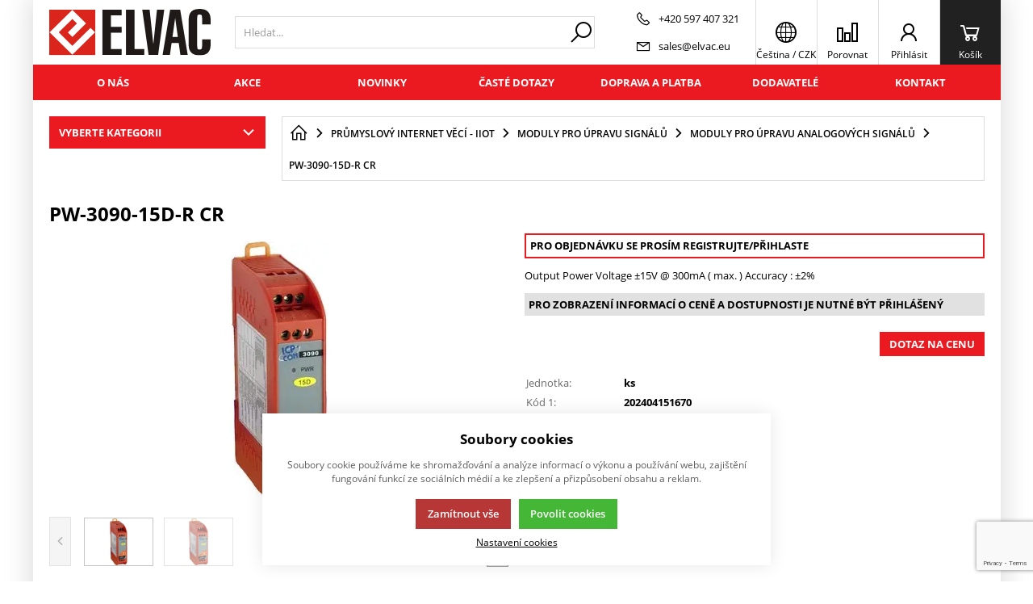

--- FILE ---
content_type: text/html; charset=UTF-8
request_url: https://eshop.elvac.eu/pw-3090-15d-r-cr
body_size: 25574
content:

<!DOCTYPE html><html lang="CS" data-tpl="pageProduct"><head><script>var k2consolePost='/standard/m1web/post.php'; var k2consoleImages='0'; !function(){try{let t="",e="",r="",a=!1,n=!1,s=window,i="1"==k2consoleImages;console.defaultError=console.error.bind(console),console.error=function(t){a=!0,console.defaultError.apply(console,arguments);try{throw Error(t,!1)}catch(e){let r={message:JSON.stringify(e.stack),data:""};d(r,"Console error")}a=!1},s.onerror=function(t,e,r,n,s){let i={message:JSON.stringify(s.stack),data:""};return d(i,"ERROR"),a};let o=XMLHttpRequest.prototype.send;function d(t,e){let r,a={type:e,errorData:t,url:location.href,browserInfo:((r={}).windowSize=s.innerWidth?""+(s.innerWidth?s.innerWidth:"")+"x"+(s.innerHeight?s.innerHeight:""):"",r.screen=screen.width?""+(screen.width?screen.width:"")+"x"+(screen.height?screen.height:""):"",r.cookies=!!navigator.cookieEnabled,r)};n=!0;let i=new FormData,o=new XMLHttpRequest;i.append("k2","console"),i.append("a",JSON.stringify(a)),o.open("POST",k2consolePost,!0),o.send(i),n=!1}XMLHttpRequest.prototype.send=function(){if(console.log(this),!n){t=this,e=arguments;try{throw Error(t,!1)}catch(a){r=JSON.stringify(a.stack)}this.addEventListener("load",function(){if(500==this.status||404==this.status){let t={message:r,data:e};d(t,"XHR error ("+this.status+")")}})}return o.apply(this,arguments)},s.addEventListener("error",function(t){if(console.log(t),"IMG"===t.target.nodeName){let e=t.target.getAttribute("src"),r={message:e=e.includes("data:image/gif;base64,")?t.target.getAttribute("data-src"):e,data:""};null==e||""==e.split("?")[0]?d(r,"IMG not found - empty src"):i&&d(r,"IMG not found")}if("SCRIPT"===t.target.nodeName){let a={message:t.target.src,data:""};d(a,"SCRIPT load error")}if("LINK"===t.target.nodeName&&"stylesheet"==t.target.rel){let n={message:t.target.href,data:""};d(n,"CSS load error")}},{capture:!0,passive:!0}),defaultImage=Image,Image=class extends defaultImage{constructor(){var t=document.createElement("img");return t.addEventListener("error",function(t){let e=t.target.getAttribute("src"),r={message:e=e.includes("data:image/gif;base64,")?t.target.getAttribute("data-src"):e,data:""};""==e.split("?")[0]||null==e?d(r,"IMG not found - empty src"):i&&d(r,"IMG not found")}),t}}}catch(g){console.log(g)}}();</script><script data-k2="dataLayer">var analyticsDataLayer = {"g4":{"m5basket":{"currency":"CZK","value":"0","valueOnlyItems":"0","tax":"0","taxOnlyItems":"0","coupon":"0","shipping":"0","transport":"0","payment":"0","items":[]},"m4detail":{"currency":"CZK","items":[{"item_id":"31469","item_name":"PW-3090-15D-R CR","item_brand":"ICP DAS","item_category":"Moduly pro \u00fapravu analogov\u00fdch sign\u00e1l\u016f","index":0,"quantity":"1","item_category2":"Moduly pro \u00fapravu sign\u00e1l\u016f","item_category3":"Pr\u016fmyslov\u00fd internet v\u011bc\u00ed - IIoT"}]}},"userID":0,"userHash":"","analyticsDataLayer":{"m4detail":{"product":"","basket":[]},"m1page":{"basket":[]}}};</script><meta http-equiv="content-type" content="text/html; charset=UTF-8"><script>var tag = document.createElement('script');

    tag.src = "https://www.youtube.com/iframe_api";
    var firstScriptTag = document.getElementsByTagName('script')[0];
    firstScriptTag.parentNode.insertBefore(tag, firstScriptTag);</script><script>var dataOrder = '""';
 
    if (dataOrder) {
        var purchaseGA = JSON.parse(dataOrder);
        dataOrder = JSON.parse(dataOrder);
    }
    var purchaseSend = (location.href.indexOf("sent=sent") != -1 ? true : false);</script><script class="k2noscript" async src="https://www.googletagmanager.com/gtag/js?id=G-DRKM51JRT2&amp;l=dataLayerGA4"></script><script class="k2noscript">window.dataLayerGA4 = window.dataLayerGA4 || [];
    function gtagGA4() { dataLayerGA4.push(arguments); }

    var dataCookieLoad = localStorage.getItem('cookieSet');
    var stateData = JSON.parse(dataCookieLoad);
    state = stateData == null ? {} : stateData;

    gtagGA4('consent', 'default', {
        'ad_personalization': 'denied',
        'ad_user_data': 'denied',
        'ad_storage': 'denied',
        'analytics_storage': 'denied',
        'personalization_storage ': 'denied'
    });
    
    if (stateData != null) {
        gtagGA4('consent', 'update', {
            'ad_personalization': (state.marketing == true ? 'granted' : 'denied'),
            'ad_user_data': (state.marketing == true ? 'granted' : 'denied'),
            'ad_storage': (state.marketing == true ? 'granted' : 'denied'),
            'analytics_storage': (state.analytics == true ? 'granted' : 'denied'),
            'personalization_storage ': (state.preferences == true ? 'granted' : 'denied')
        });
    }

    gtagGA4('js', new Date());

    if (state.analytics && analyticsDataLayer.userID != 0) {
        gtagGA4('config', 'G-DRKM51JRT2', { 'user_id': analyticsDataLayer.userID });
    } else {
        gtagGA4('config', 'G-DRKM51JRT2');
    }</script><script class="k2noscript">window.dataLayerGTM = window.dataLayerGTM || [];
    function gtagGTM() { dataLayerGTM.push(arguments); }
    var dataCookieLoadGTM = localStorage.getItem('cookieSet');
    var stateGTM = JSON.parse(dataCookieLoadGTM);
    state = stateGTM == null ? {} : stateGTM; 

    gtagGTM('consent', 'default', {
        'ad_personalization': 'denied',
        'ad_user_data': 'denied',
        'ad_storage': 'denied',
        'analytics_storage': 'denied',
        'personalization_storage ': 'denied'
    });
    if (stateGTM != null) {
        gtagGTM('consent', 'update', {
            'ad_personalization': (state.marketing == true ? 'granted' : 'denied'),
            'ad_user_data': (state.marketing == true ? 'granted' : 'denied'),
            'ad_storage': (state.marketing == true ? 'granted' : 'denied'),
            'analytics_storage': (state.analytics == true ? 'granted' : 'denied'),
            'personalization_storage ': (state.preferences == true ? 'granted' : 'denied')
        });
    }



    (function (w, d, s, l, i) {
        w[l] = w[l] || [];
        w[l].push({
            'gtm.start': new Date().getTime(),
            event: 'gtm.js'
        });
        var f = d.getElementsByTagName(s)[0],
            j = d.createElement(s),
            dl = l != 'dataLayer' ? '&l=' + l : '';
        j.async = true;
        j.src =
            'https://www.googletagmanager.com/gtm.js?id=' + i + dl;
        f.parentNode.insertBefore(j, f);
    })(window, document, 'script', 'dataLayerGTM', "GTM-TD9NGZZ");</script><script type="text/plain" data-k2-consent="marketing">(function(d, s, id) {
        var js, fjs = d.getElementsByTagName(s)[0];
        if (d.getElementById(id)) return;
        js = d.createElement(s);
        js.id = id;
        js.src = 'https://connect.facebook.net/cs_CZ/sdk.js#xfbml=1&version=v3.1';
        fjs.parentNode.insertBefore(js, fjs);
    }(document, 'script', 'facebook-jssdk'));</script><script>function checkSize(){};function removeThis(){};</script><script type="text/javascript">var leady_track_key="OZxMxa6000wBVncC";
  (function(){
    var l=document.createElement("script");l.type="text/javascript";l.async=true;
    l.src='https://ct.leady.com/'+leady_track_key+"/L.js";
    var s=document.getElementsByTagName("script")[0];s.parentNode.insertBefore(l,s);
  })();</script><script>var daysText = ["Pondělí", "Úterý", "Středa", "Čtvrtek", "Pátek", "Sobota", "Neděle"];
        var monthText = ["Leden", "Únor", "Březen", "Duben", "Květen", "Červen", "Červenec", "Srpen", "Září", "Říjen", "Listopad", "Prosinec"];
        var todayText = "Dnes";
        var mapPinActive = "/template/eshop1/image/mapPinActive.png";
        var mapPin = "/template/eshop1/image/mapPin.png";
        var searchText = "Hledat";
        var noSearchSelect = "Žádné výsledky";
        var selectText = "Vybrat";
        var selectedText = "Vybráno";

        var packetaApiKey = "",
            defaultLang = "CS";
        var pplStylesUrl = "/template/eshop1/css/ppl.css?v=1766782310";
        
        var useGoogleMaps = '';
        var googleMapsLogo = '/template/eshop1/image/maps/google.png';
        var googleMapsKey = '';
        var googleMapsStyles = [{}];
        
        var useMapyCz = '';
        var mapyCzLogo = '/template/eshop1/image/maps/mapyCz.svg';
        var mapyCzKey = '';

        var mapCtrlZoom = 'Pro přiblížení podrž klávesu CTRL a pohybuj kolečkem myši';
        var mapTwoTouches = 'Pro pohyb v mapě použíj dva prsty';</script><meta http-equiv="X-UA-Compatible" content="IE=edge"><meta name="viewport" content="width=device-width, initial-scale=1"><title>PW-3090-15D-R CR | ELVAC a.s.</title><meta name="robots" content="index, follow"><meta name="description" content="Output Power Voltage ±15V @ 300mA ( max. )  Accuracy : ±2%"><meta name="keywords" content=""><meta http-equiv="content-type" content="application/vnd.ms-excel; charset=UTF-8"><link rel="icon" type="image/png" sizes="16x16" href="/template/eshop1/special/image/favicon/favicon-16x16.png"><link rel="shortcut icon" href="/template/eshop1/special/image/favicon/favicon.ico"><script src="/template/eshop1/special/js/script.js?v=1766782310" defer></script><meta name="theme-color" content="#384FD9"><meta name="msapplication-navbutton-color" content="#384FD9"><meta name="apple-mobile-web-app-status-bar-style" content="#384FD9"><meta name="xlsx-js" content="/template/eshop1/js/xlsx.js"><link rel="preload" href="/template/eshop1/fonts/subset-OpenSans.woff2" as="font" type="font/woff2" crossorigin><link rel="preload" href="/template/eshop1/fonts/ico.ttf?hxo1ga" as="font" type="font/truetype" crossorigin><link rel="stylesheet" href="/template/eshop1/css/styles.css?v=1766782310" media="screen"><link rel="stylesheet" href="/template/eshop1/css/module.css?v=1766782310" media="screen"><link rel="stylesheet" href="/template/eshop1/css/print.css" media="print"><script src="/template/eshop1/js/jquery.min.js" defer></script><script src="/template/eshop1/js/swiper.min.js" defer></script><script src="https://widget.packeta.com/www/js/library.js" defer></script><script src="/template/eshop1/js/script.js?v=1766782310" defer></script><script src="/template/eshop1/js/maps.js?v=1766782310" defer></script><script class="k2noscript" src="/template/eshop1/js/scriptDataLayerGA4.js?v=1766782310" defer></script><noscript><link rel="stylesheet" href="/template/eshop1/css/stylesNoJs.css?v=1766782310" media="screen"></noscript><script src="/template/eshop1/js/cookie.js" defer></script><link rel="canonical" href="https://eshop.elvac.eu/pw-3090-15d-r-cr"><link rel="alternate" hreflang="cs" href="https://eshop.elvac.eu/pw-3090-15d-r-cr"><link rel="alternate" hreflang="en" href="https://eshop.elvac.eu/en/pw-3090-15d-r-cr"></head><body data-k2-pkey="6Lcgrn0hAAAAAC3dZHhxP-Ahps-6I_jXlUb7I_XU" data-k2-de="," data-k2-th=" " data-k2-ex="0" data-k2-in="0" data-k2-sn="1" data-k2-lang="5"><noscript><iframe src="https://www.googletagmanager.com/ns.html?id=GTM-TD9NGZZ" height="0" width="0" style="display:none;visibility:hidden"></iframe></noscript><div id="fb-root"></div><header class="main_header"><div class="main_menu_wrap"><div class="flex buttons_wrap_menu mobile_buttons"><div class="menu_btn neni button_menu"><span class="icons"><span class="ico ico-category-all"></span><span class="ico ico-close"></span></span><span class="title">Nabídka</span></div><div class="search_btn neni button_menu"><span class="icons"><span class="ico ico-search"></span><span class="ico ico-close"></span></span><span class="title">Hledat</span></div></div><div class="flex logo_wrap"><a href="https://eshop.elvac.eu/" title="ELVAC a.s." class="flex"><img src="/template/eshop1/special/image/logo.svg" alt="ELVAC a.s." class="logo"></a></div><div class="k2fx k2fx4search search_wrap flex"><form class="search_form flex k2tx k2tx4search" data-elastic="1" data-k2-min="3" data-k2-max="60" data-k2-crc="eNrtmN1u2zYUgO/zFAKHXiZpvKIFBFsDmrZYgTUrlu1qGASaoiQ2FCmQVBKj0Z6lz9In2yH1L9OFkgbbCvQikU0ent+PPJTXCbsOCMdab5CmWJE8vlG4DFJOb1GQYIOPr1bH6e0GFc9KJZOKmDBsBFH0p97pu7M7c/vX+hT0RHd/361TqYqZQjc0VWi8CptpCosNIxv0sRn+Q1P9uhmrUXS0ZqKsTGfiatUquWxVmF1JO8sowJWRRBYlpwZGZZqioOSY0FzyhCowAZOFFGG46pyoT05OULTGQa5oukE/oMFSI/[base64]/efGyUtxW9smLV0MhClD6e1uc1lGLcdAi51IVN647vmPMWSZiAvmlal6zIou7dR2dihbymtKiNDuwxgrLhKwUobbgsCDQijjnRlPg4E83m+dPBy/dZOtmj4InuQIXdG4zZ1kOPufGrQ9DpkHHbLReqFNI82W1QzrHwJ5yBv8qPoXmaiWkZberaAALCBMZCrTZ2bATpmEn70IhBdBy1OPyrNs0F/K8wabhpX14sH2psEgel1lwYmu16kXUNg7MkV09CFkYu4CazIB1zoxxRfcnxKrdA8TZ+go+xko715fD4RL3EDLcwiVocJk9OhmD6mV0WB++w3F/OCBvD2KjKcwEjREh0xDaE71lZAkpswz6rjj3YKm1v+ycQX7n45HADLOzpz7ODqhpGPTuoza2RYT6Gu5ec/W14P+24TZ5/9/tGzPptyM6XeJKyBAjUzJHGtu7Kly/MGwK2CK5vLmgxsj3dpXuUZ0GR9JYl5QwzON2uznxA9Kjt4DeTlZRbS5zWZawdw+sY/odMEVVPd8QYOqNkkX9+ZM3hbtiK3nMaWpa2u1H63WlFBVkd+kEfhW/wLDV7RS+FaQOnJ7o86eZ6LD1vI+9Y+Fg4r9nfZb117dfmXX3aFrFwRZ/bj38F46mb+F88GTsyz32fRPqQ9psu7Q+3GKH9H6ooHuku5gOt714K2FHFP1XI8v+s7JBBlupEtvSFvTbx3rZ91zzfqO64uadVDbJOPLdKzyhj1/YucQJROV9f5+c6MF+wloip5p8N9bOiKIcG3ZN0XQrHXS0A8H/E8Ok8EJejjIy1N3+OhT9A2cOqNk="><input class="k2productSearch" type="search" autocomplete="off" placeholder="Hledat..."><a href="#" class="k2searchHref" data-k2-href="/vysledky-hledani" data-k2-title="" title="{common::3::search}"><span class="ico ico-search"></span></a><div class="k2ifItem hide search_content"><div class="search_wrap_items"><div class="search_category"><div data-k2="searchCategory"><div class="search_sec_title_wrap"><span class="search_sec_title">Kategorie</span></div><ul data-k2="containerCategory" data-k2-limit="6"></ul><div class="k2noItemCategory spacing" style="display:none">
Žádná kategorie nenalezena</div></div><div data-k2="searchBrand"><div class="search_sec_title_wrap"><span class="search_sec_title">Značky</span></div><ul data-k2="containerBrand" data-k2-limit="2"></ul><div class="k2noItemBrand spacing" style="display:none">
Žádná značka nenalezena</div></div><div data-k2="searchBlog"><div class="search_sec_title_wrap"><span class="search_sec_title">Blog</span></div><ul data-k2="containerBlog" data-k2-limit="2"></ul><div class="k2noItemBlog spacing" style="display:none">
Žádný článek nenalezen</div></div></div><div class="search_product"><div><div class="search_sec_title_wrap"><span class="search_sec_title">Produkty</span></div><ul data-k2="container" class="search_product_container" data-k2-limit="10"></ul><div class="k2noItemProduct spacing" style="display:none">
Žádné zboží nenalezeno</div></div><div class="flex flex_justify_end spacing_bottom spacing_top spacing_right border"><a href="#" class="k2searchHref" data-k2-href="/vysledky-hledani">Zobrazit více výsledků</a></div></div></div></div><div class="hide search_loading search_content"><div><div class=" flex flex_justify_center search_loading_wrap"><span class="loading relative"></span></div></div></div><div class="k2noItem hide search_content">
Nenalezeny žádné produkty.</div></form></div><div class="flex contact_wrap_menu contact_info"><a href="tel:+420%20597%20407%20321" class="contact_row flex spacing_right"><span class="ico ico-phone"></span><span>+420 597 407 321</span></a><a href="mailto:sales@elvac.eu" class="contact_row flex spacing_right"><span class="ico ico-email"></span><span>sales@elvac.eu</span></a></div><div class="flex buttons_wrap_menu"><div class="k2fx k2fx2branchInfo"></div><div class="branch_popup_element_hide"><div class="branch_popup_element" data-title="Vyberte pobočku"><div class="k2fx k2fx2branchInfo"></div></div></div><div class="menu_localizeSettings  hide float_content_menu "><div class="k2fx k2fx5sale2countryInfo"><div class="k2tx k2tx5sale2countryInfo" data-tpl="pageProduct"><div class="menu_branch_wrap branch_btn"><button title="Stát doručení" class="branch_btn flex open_next button_menu flex align_center"><div data-k2="countryDetail"><div><span class="ico ico-language"></span></div></div><span class="title span_no_block"><span><span>
Čeština
</span></span><span>
 / 
</span><span><span>
CZK
</span></span></span></button><div class="menu_branch"><div data-k2-fx="m5order::sale2countryInfo"><div class="k2tx k2tx5sale2countryInfo"><div class="lang_container spacing"><div class="fake_radio_parent" data-k2="langList"><div class="h4 bold">Jazyk</div><div data-k2="langContainer" data-k2-active="active" value="5"><label data-k2="itemTpl"><input type="radio" name="lang" value="5" class="fake_radio active" data-k2-url="https://eshop.elvac.eu/pw-3090-15d-r-cr"><span><img src="/template/eshop1/special/image/flags/cs.svg"><span class="lang_name">Čeština</span></span></label><label data-k2="itemTpl"><input type="radio" name="lang" value="1" class="fake_radio " data-k2-url="https://eshop.elvac.eu/en/pw-3090-15d-r-cr"><span><img src="/template/eshop1/special/image/flags/en.svg"><span class="lang_name">Angličtina</span></span></label></div></div><div class="fake_radio_parent" data-k2="currencyList"><div class="h4 bold">Měna</div><div data-k2="currencyContainer" data-k2-active="active" value="CZK"><label data-k2="itemTpl"><input type="radio" name="currency" value="CZK" class="fake_radio active" data-k2-url="?cid=CZK"><span>CZK  (Kč)</span></label><label data-k2="itemTpl"><input type="radio" name="currency" value="EUR" class="fake_radio " data-k2-url="?cid=EUR"><span>EUR  (EUR)</span></label></div></div></div><div class="spacing"><button class="saveChoicesSpecial btn btn_normal justify_center  btn_primary">Vybrat</button></div></div></div></div></div></div></div></div><a href="/porovnani-produtku" title="" class="compare_btn neni button_menu"><span class="ico ico-compare"></span><span class="title">Porovnat</span></a><div class="flex"><div class="flex"><form data-k2="userGuest" class="flex"><a href="/prihlaseni" title="" data-k2-test-id="loginBtn" class="button_menu user_btn flex js_popup" id="seleniumLogin" data-selector=".login_wrap"><span class="ico ico-user"></span><span class="title">Přihlásit</span></a></form></div></div><div class="k2fx k2fx5basketFloat flex"><div class="flex k2tx k2tx5basketFloat" data-k2-crc="[base64]/QJ4abAaJNA7OPhdH4N5QDD6T1GllsBv8hV50Xrpr7FKrQKKVAcham1Wq0kqBTVTj2zo+oMzplGG6ClrNvi4FjXZ1Knyhbe2FH6RMcon1ENLFVPGNepE6Ryhnslk8lQi5WAuOxx1VC3LW/H0iQBxbKXCrBUT2W5aH08J5zBQrECVR6Cr88zQmNxUM+5WWnQnxzTylKuIGnbteER4MuDo4qKzHJmCFlrvRYwawp3D4qGAqICn+lzl4ug62HQvHo4pS8k6H8G6FoOuphTEI5MS6kVIZPmZ2uT5SbV7dc3u/tjWQ=="><div data-k2="noItem" class="flex"><a href="/nakupni-kosik" title="" class="basket_btn neni button_menu flex"><span class="ico ico-basket"></span><span class="title">Košík</span></a></div></div></div></div></div><div class="k2fx k2fx1menu main_menu set_active" data-k2-name="eshopHeaderMenu" data-k2-level="1"><nav class="k2tx k2tx1menu swiper-container header_tabs_slider header_tabs_slider_start"><ul data-k2="container" class="flex swiper-wrapper"><li data-k2="item" class=" swiper-slide"><a href="/o-nas" title="O nás">O nás</a></li><li data-k2="item" class=" swiper-slide"><a href="https://eshop.elvac.eu/zbozi-v-akci" title="Akce">Akce</a></li><li data-k2="item" class=" swiper-slide"><a href="/novinky" title="Novinky">Novinky</a></li><li data-k2="item" class=" swiper-slide"><a href="/faq" title="Časté dotazy">Časté dotazy</a></li><li data-k2="item" class=" swiper-slide"><a href="/page723968277348605" title="Doprava a platba">Doprava a platba</a></li><li data-k2="item" class=" swiper-slide"><a href="/znacky" title="Dodavatelé">Dodavatelé</a></li><li data-k2="item" class=" swiper-slide"><a href="/kontakty" title="Kontakt">Kontakt</a></li></ul></nav></div><div class="header_mobile_nav"><a href="/porovnani-produtku" title="" class="compare_btn_mobile neni button_menu"><span class="ico ico-compare"></span><span class="title">Porovnat</span></a><div class="k2fx k2fx2branchInfo"></div><div class="k2fx k2fx5sale2countryInfo"><div class="k2tx k2tx5sale2countryInfo" data-tpl="pageProduct"><div class="menu_branch_wrap menu_branch_wrap_mobile"><button title="Stát doručení" class="branch_btn_mobile flex open_next button_menu full_width"><span class="state_flag flex"><span>
 cs 
</span><span>
/
</span><span>
 CZK
</span></span></button><div class="menu_branch"><div data-k2-fx="m5order::sale2countryInfo"><div class="k2tx k2tx5sale2countryInfo"><div class="lang_container spacing"><div class="fake_radio_parent" data-k2="langList"><div class="h4 bold">Jazyk</div><div data-k2="langContainer" data-k2-active="active" value="5"><label data-k2="itemTpl"><input type="radio" name="lang" value="5" class="fake_radio active" data-k2-url="https://eshop.elvac.eu/pw-3090-15d-r-cr"><span><img src="/template/eshop1/special/image/flags/cs.svg"><span class="lang_name">Čeština</span></span></label><label data-k2="itemTpl"><input type="radio" name="lang" value="1" class="fake_radio " data-k2-url="https://eshop.elvac.eu/en/pw-3090-15d-r-cr"><span><img src="/template/eshop1/special/image/flags/en.svg"><span class="lang_name">Angličtina</span></span></label></div></div><div class="fake_radio_parent" data-k2="currencyList"><div class="h4 bold">Měna</div><div data-k2="currencyContainer" data-k2-active="active" value="CZK"><label data-k2="itemTpl"><input type="radio" name="currency" value="CZK" class="fake_radio active" data-k2-url="?cid=CZK"><span>CZK
(Kč)</span></label><label data-k2="itemTpl"><input type="radio" name="currency" value="EUR" class="fake_radio " data-k2-url="?cid=EUR"><span>EUR
(EUR)</span></label></div></div></div><div class="spacing"><button class="saveChoicesSpecial btn btn_normal justify_center  btn_primary">Vybrat</button></div></div></div></div></div></div></div><div class="header_mobile_catg"><div class="k2fx k2fx3list" data-k2-level="3" data-k2-id="0"><nav class="k2tx k2tx3list category_list"><ul data-k2="container"><li data-k2="item" data-n="1" data-id="501995777559407" class=""><span><button class="ico ico-catg-arr open_list" aria-label="Průmyslové počítače"></button><a href="/prumyslove-pocitace" title="Průmyslové počítače"><span>Průmyslové počítače</span></a></span><ul data-k2="subContainer"><li data-k2="item"><span><a href="/pocitace-elvac-ipc-vzorove" title="Počítače ELVAC IPC - vzorové"><span class="img_catg"><img src="https://eshop.elvac.eu/images/eshop/elvac/781/2000000329/501995777559805-141626_100902100032.webp?w=90" alt="501995777559805-141626_100902100032"></span><span>Počítače na míru ELVAC IPC - vzorové</span></a></span><ul data-k2="subContainer"><li data-k2="item"><span><a href="/pro-vestavne-aplikace" title="Pro vestavné aplikace"><span>Pro vestavné aplikace</span></a></span></li><li data-k2="item"><span><a href="/do-19-zastavby-0-501995777560064" title="Do 19'' zástavby"><span>Do 19'' zástavby</span></a></span></li><li data-k2="item"><span><a href="/panelove" title="Panelové"><span>Panelové</span></a></span></li></ul></li><li data-k2="item"><span><a href="/panelove-pocitace" title="Panelové počítače a HMI panely"><span class="img_catg"><img src="https://eshop.elvac.eu/images/eshop/elvac/781/2000000329/501995777559749_100607010140.jpg?w=90" alt="501995777559749_100607010140"></span><span>Panelové počítače a HMI panely</span></a></span><ul data-k2="subContainer"><li data-k2="item"><span><a href="/arm-android" title="ARM &amp; Android"><span>ARM &amp; Android</span></a></span></li><li data-k2="item"><span><a href="/zodolnene-panel-pc" title="Zodolněné panel PC"><span>Zodolněné panel PC</span></a></span></li><li data-k2="item"><span><a href="/robustni-panel-pc" title="Robustní panel PC"><span>Robustní panel PC</span></a></span></li><li data-k2="item"><span><a href="/ppc-ip65-67-celek" title="PPC s kompletním krytím IP65/67"><span>PPC IP65/67 celek</span></a></span></li><li data-k2="item"><span><a href="/panel-pc-do-vozidel" title="Panel PC do vozidel"><span>Panel PC do vozidel</span></a></span></li><li data-k2="item"><span><a href="/hmi-panely" title="HMI panely"><span>HMI panely</span></a></span></li></ul></li><li data-k2="item"><span><a href="/vestavne-pocitace" title="Vestavné počítače"><span class="img_catg"><img src="https://eshop.elvac.eu/images/eshop/elvac/781/2000000329/501995777559408_147890_101524010290.jpg?w=90" alt="501995777559408_147890_101524010290"></span><span>Vestavné počítače</span></a></span><ul data-k2="subContainer"><li data-k2="item"><span><a href="/kompaktni-na-din-listu" title="průmyslové pc na DIN lištu"><span>Průmyslové PC na DIN lištu</span></a></span></li><li data-k2="item"><span><a href="/s-gpu-pro-machine-vision" title="GPU pc pro Machine Vision"><span>GPU pc pro Machine Vision</span></a></span></li><li data-k2="item"><span><a href="/vykonne-a-rozsiritelne" title="Výkonné a rozšiřitelné"><span>Výkonné a rozšiřitelné</span></a></span></li><li data-k2="item"><span><a href="/embedded-pocitace" title="Embedded PC"><span>Embedded PC</span></a></span></li><li data-k2="item"><span><a href="/digital-signage" title="Digital Signage"><span>Digital Signage</span></a></span></li><li data-k2="item"><span><a href="/do-vozidel" title="počítače Do vozidel"><span>Počítače do vozidel</span></a></span></li><li data-k2="item"><span><a href="/arm-iot" title="Edge AI NVIDIA Jetson"><span>Edge AI NVIDIA Jetson</span></a></span></li><li data-k2="item"><span><a href="/modularni-pc-k-lcd" title="Modulární PC k LCD"><span>Modulární PC k LCD</span></a></span></li><li data-k2="item"><span><a href="/energeticky-efektivni" title="Energeticky efektivní"><span>Energeticky efektivní</span></a></span></li><li data-k2="item"><span><a href="/extremne-robustni" title="Extrémně robustní"><span>Extrémně robustní</span></a></span></li></ul></li></ul></li><li data-k2="item" data-n="2" data-id="501995777560072" class=""><span><button class="ico ico-catg-arr open_list" aria-label="mobilní terminály"></button><a href="/mobilni-terminaly" title="mobilní terminály"><span>Mobilní terminály</span></a></span></li><li data-k2="item" data-n="3" data-id="501995777559211" class=""><span><button class="ico ico-catg-arr open_list" aria-label="Počítačové komponenty pro průmysl"></button><a href="/pocitacove-komponenty-pro-prumysl" title="Počítačové komponenty pro průmysl"><span>Počítačové komponenty pro průmysl</span></a></span><ul data-k2="subContainer"><li data-k2="item"><span><a href="/sasi-prumyslovych-pocitacu" title="Šasi průmyslových počítačů"><span class="img_catg"><img src="https://eshop.elvac.eu/images/eshop/elvac/781/2000000329/501995777559289_sasi.jpg?w=90" alt="501995777559289_SASI"></span><span>Šasi průmyslových počítačů</span></a></span><ul data-k2="subContainer"><li data-k2="item"><span><a href="/do-19-zastavby-0-501995777560060" title="Do 19" z><span>Do 19" zástavby</span></a></span></li><li data-k2="item"><span><a href="/do-rozvadecu-na-stenu-apod" title="pc šasi Do rozvaděčů, na stěnu apod."><span>pc šasi Do rozvaděčů, na stěnu apod.</span></a></span></li><li data-k2="item"><span><a href="/kompaktni-sasi-pro-embedded-desky" title="Kompaktní šasi pro embedded desky"><span>Kompaktní šasi pro embedded desky</span></a></span></li><li data-k2="item"><span><a href="/zakaznicka-sasi" title="Zákaznická šasi"><span>Zákaznická šasi</span></a></span></li></ul></li><li data-k2="item"><span><a href="/napajeci-zdroje" title="Napájecí zdroje"><span class="img_catg"><img src="https://eshop.elvac.eu/images/eshop/elvac/781/2000000329/508936444706863_zdroje%20nap.jpg?w=90" alt="508936444706863_ZDROJE NAP"></span><span>Napájecí zdroje</span></a></span><ul data-k2="subContainer"><li data-k2="item"><span><a href="/at-zdroje" title="AT zdroje"><span>AT zdroje</span></a></span></li><li data-k2="item"><span><a href="/atx-zdroje" title="ATX zdroje"><span>ATX zdroje</span></a></span></li><li data-k2="item"><span><a href="/redundantni-zdroje" title="Redundantní zdroje"><span>Redundantní zdroje</span></a></span></li><li data-k2="item"><span><a href="/zdroje-do-vestavnych-systemu" title="Zdroje do vestavných systémů"><span>Zdroje do vestavných systémů</span></a></span></li><li data-k2="item"><span><a href="/zdroje-na-din-listu" title="Zdroje na DIN lištu"><span>Zdroje na DIN lištu</span></a></span></li><li data-k2="item"><span><a href="/napajeci-adaptery-a-menice" title="Napájecí adaptéry a měniče"><span>Napájecí adaptéry a měniče</span></a></span></li><li data-k2="item"><span><a href="/zalozni-zdroje-ups" title="Záložní zdroje UPS"><span>Záložní zdroje UPS</span></a></span></li></ul></li><li data-k2="item"><span><a href="/pasivni-sbernice-pci-pcie-isa" title="Pasivní sběrnice PCI/PCIE/ISA"><span class="img_catg"><img src="https://eshop.elvac.eu/images/eshop/elvac/781/2000000329/501995777559292_pasiv.jpg?w=90" alt="501995777559292_PASIV"></span><span>Pasivní sběrnice PCI/PCIE/ISA</span></a></span><ul data-k2="subContainer"><li data-k2="item"><span><a href="/pasivni-sbernice-half-size-isa" title="Pasivní sběrnice Half Size ISA"><span>Pasivní sběrnice Half Size ISA</span></a></span></li><li data-k2="item"><span><a href="/pasivni-sbernice-half-size-pci-isa" title="Pasivní sběrnice Half Size PCI/ISA"><span>Pasivní sběrnice Half Size PCI/ISA</span></a></span></li><li data-k2="item"><span><a href="/pasivni-sbernice-half-size-pci" title="Pasivní sběrnice Half Size PCI"><span>Pasivní sběrnice Half Size PCI</span></a></span></li><li data-k2="item"><span><a href="/pasivni-sbernice-full-size-pci-isa" title="Pasivní sběrnice Full Size PCI/ISA"><span>Pasivní sběrnice Full Size PCI/ISA</span></a></span></li><li data-k2="item"><span><a href="/pasivni-sbernice-full-size-pcie" title="Pasivní sběrnice Full Size PCIe"><span>Pasivní sběrnice Full Size PCIe</span></a></span></li><li data-k2="item"><span><a href="/serverove-pasivni-sbernice-pcie" title="Serverové pasivní sběrnice PCIe"><span>Serverové pasivní sběrnice PCIe</span></a></span></li><li data-k2="item"><span><a href="/riser-karty" title="Riser karty"><span>Riser karty</span></a></span></li></ul></li><li data-k2="item"><span><a href="/cpu-karty" title="CPU karty"><span class="img_catg"><img src="https://eshop.elvac.eu/images/eshop/elvac/781/2000000329/501995777559895_cpu.jpg?w=90" alt="501995777559895_CPU"></span><span>CPU karty</span></a></span><ul data-k2="subContainer"><li data-k2="item"><span><a href="/cpu-karty-half-size-pci-isa" title="CPU karty half size PCI/ISA"><span>CPU karty half size PCI/ISA</span></a></span></li><li data-k2="item"><span><a href="/cpu-karty-half-size-pci-pcie" title="CPU karty half size PCI/PCIe"><span>CPU karty half size PCI/PCIe</span></a></span></li><li data-k2="item"><span><a href="/cpu-karty-full-size-pci-isa" title="CPU karty full size PCI/ISA"><span>CPU karty full size PCI/ISA</span></a></span></li><li data-k2="item"><span><a href="/cpu-karty-full-size-pcie" title="CPU karty full size PCIe"><span>CPU karty full size PCIe</span></a></span></li><li data-k2="item"><span><a href="/serverove-cpu-karty-full-size-pcie" title="Serverové CPU karty full size PCIe"><span>Serverové CPU karty full size PCIe</span></a></span></li></ul></li><li data-k2="item"><span><a href="/prumyslove-mb-a-embedded-desky" title="Průmyslové MB a embedded desky"><span class="img_catg"><img src="https://eshop.elvac.eu/images/eshop/elvac/781/2000000329/501995777559445_154159_122565070026.jpg?w=90" alt="501995777559445_154159_122565070026"></span><span>Průmyslové MB a embedded desky</span></a></span><ul data-k2="subContainer"><li data-k2="item"><span><a href="/prumyslove-full-atx-a-micro-atx-mb" title="Průmyslové full ATX a micro ATX MB"><span>Průmyslové full ATX a micro ATX MB</span></a></span></li><li data-k2="item"><span><a href="/prumyslove-mini-itx-mb" title="Průmyslové mini ITX MB"><span>Průmyslové mini ITX MB</span></a></span></li><li data-k2="item"><span><a href="/prumyslove-pico-itx-mb" title="Průmyslové PICO-ITX MB"><span>Průmyslové PICO-ITX MB</span></a></span></li><li data-k2="item"><span><a href="/embedded-mb-3-5-formatu" title="Embedded základní desky 3,5'' formátu"><span>Embedded MB 3,5'' formátu</span></a></span></li><li data-k2="item"><span><a href="/embedded-mb-epic-formatu" title="Embedded MB EPIC formátu"><span>Embedded MB EPIC formátu</span></a></span></li><li data-k2="item"><span><a href="/embedded-mb-etx-formatu" title="Embedded MB ETX formátu"><span>Embedded MB ETX formátu</span></a></span></li><li data-k2="item"><span><a href="/embedded-mb-qseven-formatu" title="Embedded MB Qseven formátu"><span>Embedded MB Qseven formátu</span></a></span></li><li data-k2="item"><span><a href="/embedded-mb-pc-104" title="Embedded MB PC/104"><span>Embedded MB PC/104</span></a></span></li><li data-k2="item"><span><a href="/cpu-desky-standardu-com-express" title="CPU desky standardu COM Express"><span>CPU desky standardu COM Express</span></a></span></li><li data-k2="item"><span><a href="/specialni-cpu-desky" title="Speciální CPU desky"><span>Speciální CPU desky</span></a></span></li></ul></li><li data-k2="item"><span><a href="/vga-lan-spec-karty" title="VGA, LAN, SPECIÁLNÍ PC KARTY"><span class="img_catg"><img src="https://eshop.elvac.eu/images/eshop/elvac/781/2000000329/501995777559216_vga.jpg?w=90" alt="501995777559216_VGA"></span><span>VGA, LAN, SPECIÁLNÍ PC KARTY</span></a></span><ul data-k2="subContainer"><li data-k2="item"><span><a href="/vga-karty" title="VGA karty"><span>VGA karty</span></a></span></li><li data-k2="item"><span><a href="/lan-a-komunikacni-karty" title="LAN A SIŤOVÉ KARTY"><span>LAN A SIŤOVÉ KARTY</span></a></span></li><li data-k2="item"><span><a href="/watch-dog-karty" title="Watch Dog karty"><span>Watch Dog karty</span></a></span></li><li data-k2="item"><span><a href="/ostatni-karty" title="Ostatní PC karty"><span>Ostatní PC karty</span></a></span></li><li data-k2="item"><span><a href="/poe-karty" title="PoE karty"><span>PoE karty</span></a></span></li></ul></li><li data-k2="item"><span><a href="/flash-disky-a-ssd-moduly" title="Flash disky a SSD moduly"><span class="img_catg"><img src="https://eshop.elvac.eu/images/eshop/elvac/781/2000000329/501995777559901_fd.jpg?w=90" alt="501995777559901_FD"></span><span>Flash disky a SSD moduly</span></a></span><ul data-k2="subContainer"><li data-k2="item"><span><a href="/ssd-prumyslove-disky" title="SSD průmyslové disky"><span>SSD průmyslové disky</span></a></span></li><li data-k2="item"><span><a href="/prumyslove-msata-a-m-2" title="Průmyslové mSATA a M.2"><span>Průmyslové mSATA a M.2</span></a></span></li><li data-k2="item"><span><a href="/disk-moduly" title="Disk moduly"><span>Disk moduly</span></a></span></li><li data-k2="item"><span><a href="/prumyslove-cfast-compact-flash-pameti" title="Průmyslové CFast/Compact Flash paměti"><span>Průmyslové CFast/Compact Flash paměti</span></a></span></li><li data-k2="item"><span><a href="/prumyslove-sd-karty" title="Průmyslové SD karty"><span>Průmyslové SD karty</span></a></span></li><li data-k2="item"><span><a href="/usb-flash-moduly" title="USB flash moduly"><span>USB flash moduly</span></a></span></li></ul></li><li data-k2="item"><span><a href="/ostatni-komponenty-doplnky" title="Ostatní komponenty, doplňky"><span class="img_catg"><img src="https://eshop.elvac.eu/images/eshop/elvac/781/2000000329/501995777559212_501995777559212_42493_125035010312.jpg?w=90" alt="501995777559212_501995777559212_42493_125035010312"></span><span>Ostatní komponenty, doplňky</span></a></span><ul data-k2="subContainer"><li data-k2="item"><span><a href="/chladice" title="PC chladiče"><span>PC chladiče</span></a></span></li><li data-k2="item"><span><a href="/prumyslove-pameti" title="Operační paměti pro průmysl"><span>Operační paměti pro průmysl</span></a></span></li><li data-k2="item"><span><a href="/hdd-ramecky" title="HDD rámečky"><span>HDD rámečky</span></a></span></li><li data-k2="item"><span><a href="/ventilatory-do-sasi" title="PC ventilátory do šasí"><span>PC ventilátory do šasí</span></a></span></li><li data-k2="item"><span><a href="/kabely-redukce-a-prislusenstvi" title="Kabely, redukce a příslušenství"><span>Kabely, redukce a příslušenství</span></a></span></li><li data-k2="item"><span><a href="/mechanicke-dily-k-prumyslovym-sasim" title="Mechanické díly k průmyslovým šasím"><span>Mechanické díly k průmyslovým šasím</span></a></span></li></ul></li></ul></li><li data-k2="item" data-n="4" data-id="501995777559808" class=""><span><button class="ico ico-catg-arr open_list" aria-label="Odolné notebooky a tablety"></button><a href="/odolne-notebooky-a-tablety" title="Odolné notebooky a tablety"><span>Odolné notebooky a tablety</span></a></span><ul data-k2="subContainer"><li data-k2="item"><span><a href="/odolne-notebooky" title="Odolné notebooky"><span class="img_catg"><img src="https://eshop.elvac.eu/images/eshop/elvac/781/2000000329/501995777562104-odolne_notebooky.webp?w=90" alt="501995777562104-odolne notebooky"></span><span>Odolné notebooky</span></a></span></li><li data-k2="item"><span><a href="/odolne-tablety" title="Odolné tablety"><span class="img_catg"><img src="https://eshop.elvac.eu/images/eshop/elvac/781/2000000329/501995777560109-odolne%20tablety.jpg?w=90" alt="501995777560109-odolne tablety"></span><span>Odolné tablety</span></a></span></li><li data-k2="item"><span><a href="/prislusenstvi-0-501995777560309" title="Příslušenství"><span class="img_catg"><img src="https://eshop.elvac.eu/images/eshop/elvac/781/2000000329/501995777560309_prisl.jpg?w=90" alt="501995777560309_PRISL"></span><span>Příslušenství</span></a></span></li></ul></li><li data-k2="item" data-n="5" data-id="501995777559219" class=""><span><button class="ico ico-catg-arr open_list" aria-label="Počítačové periferie pro průmysl"></button><a href="/pocitacove-periferie-pro-prumysl" title="Počítačové periferie pro průmysl"><span>Počítačové periferie pro průmysl</span></a></span><ul data-k2="subContainer"><li data-k2="item"><span><a href="/prumyslove-monitory-a-specialni-lcd-led-zobrazovaci-zarizeni" title="Průmyslové monitory a speciální LCD/LED zobrazovací zařízení"><span class="img_catg"><img src="https://eshop.elvac.eu/images/eshop/elvac/781/2000000329/501995777559369-prumyslovy%20pocitacovy%20lcd%20monitor.webp?w=90" alt="501995777559369-prumyslovy pocitacovy lcd monitor"></span><span>Průmyslové monitory a speciální LCD/LED zobrazovací zařízení</span></a></span><ul data-k2="subContainer"><li data-k2="item"><span><a href="/prumyslove-lcd-monitory" title="Průmyslové LCD monitory"><span>Průmyslové LCD monitory</span></a></span></li><li data-k2="item"><span><a href="/lcd-monitory-do-vozidel" title="LCD monitory do vozidel"><span>LCD monitory do vozidel</span></a></span></li><li data-k2="item"><span><a href="/graficke-monitory" title="Grafické monitory"><span>Grafické monitory</span></a></span></li><li data-k2="item"><span><a href="/kancelarske-monitory" title="Kancelářské monitory"><span>Kancelářské monitory</span></a></span></li><li data-k2="item"><span><a href="/open-frame-lcd-kity" title="Open frame LCD KITy"><span>Open frame LCD KITy</span></a></span></li><li data-k2="item"><span><a href="/rackmonunt-monitory" title="Rackmonunt monitory"><span>Rackmonunt monitory</span></a></span></li><li data-k2="item"><span><a href="/prislusenstvi-0-501995777559370" title="Příslušenství"><span>Příslušenství</span></a></span></li><li data-k2="item"><span><a href="/armadni-monitory" title="Armádní monitory"><span>Armádní monitory</span></a></span></li><li data-k2="item"><span><a href="/monitory-pro-rizeni-letoveho-provozu" title="Monitory pro řízení letového provozu"><span>Monitory pro řízení letového provozu</span></a></span></li></ul></li><li data-k2="item"><span><a href="/prumyslove-klavesnice-a-polohovaci-zarizeni" title="Průmyslové klávesnice a polohovací zařízení"><span class="img_catg"><img src="https://eshop.elvac.eu/images/eshop/elvac/781/2000000329/501995777559235-prumyslova%20klavesnice.jpg?w=90" alt="501995777559235-prumyslova klavesnice"></span><span>Průmyslové klávesnice a polohovací zařízení</span></a></span><ul data-k2="subContainer"><li data-k2="item"><span><a href="/bez-polohovace" title="Bez polohovače"><span>Bez polohovače</span></a></span></li><li data-k2="item"><span><a href="/klavesnice-s-touchpadem-trackballem-nebo-trackpointem" title="Klávesnice s touchpadem, trackballem nebo trackpointem"><span>Klávesnice s touchpadem, trackballem nebo trackpointem</span></a></span></li><li data-k2="item"><span><a href="/sklenene" title="Skleněné klávesnice"><span>Skleněné klávesnice</span></a></span></li><li data-k2="item"><span><a href="/silikonove-klavesnice-ip67-68" title="Silikonové klávesnice s krytím IP67/68"><span>Silikonové klávesnice IP67/68</span></a></span></li><li data-k2="item"><span><a href="/membranove-klavesnice" title="Membránové klávesnice"><span>Membránové klávesnice</span></a></span></li><li data-k2="item"><span><a href="/numericke" title="Numerické klávesnice"><span>Numerické klávesnice</span></a></span></li><li data-k2="item"><span><a href="/numericke-s-trackbalem" title="Numerické s trackbalem"><span>Numerické s trackbalem</span></a></span></li><li data-k2="item"><span><a href="/mysi" title="Počítačové myši pro průmysl"><span>Počítačové myši pro průmysl</span></a></span></li><li data-k2="item"><span><a href="/touchpady-a-joysticky" title="Touchpady a Joysticky"><span>Touchpady a Joysticky</span></a></span></li><li data-k2="item"><span><a href="/trackbally-k-zabudovani-do-panelu" title="Trackbally k zabudování do panelu"><span>Trackbally k zabudování do panelu</span></a></span></li><li data-k2="item"><span><a href="/trackbally-desktopove" title="Trackbally desktopové"><span>Trackbally desktopové</span></a></span></li><li data-k2="item"><span><a href="/trackbally-military" title="Trackbally Military"><span>Trackbally Military</span></a></span></li><li data-k2="item"><span><a href="/trackballove-moduly-laserove" title="Trackballové moduly laserové"><span>Trackballové moduly laserové</span></a></span></li><li data-k2="item"><span><a href="/trackballove-moduly-optomechanicke" title="Trackballové moduly optomechanické"><span>Trackballové moduly optomechanické</span></a></span></li></ul></li><li data-k2="item"><span><a href="/prumyslove-drzaky-a-montazni-systemy" title="Průmyslové držáky a montážní systémy"><span class="img_catg"><img src="https://eshop.elvac.eu/images/eshop/elvac/781/2000000329/509988711695310_509988711695310_171392_15140548010.jpg?w=90" alt="509988711695310_509988711695310_171392_15140548010"></span><span>Průmyslové držáky a montážní systémy</span></a></span><ul data-k2="subContainer"><li data-k2="item"><span><a href="/prumyslove-drzaky-pocitacu-a-periferii-do-vozidel" title="Průmyslové držáky počítačů a periferií do vozidel"><span>Průmyslové držáky počítačů a periferií do vozidel</span></a></span></li><li data-k2="item"><span><a href="/prumyslove-otocne-drzaky-s-nosnosti-do-3-5-kg" title="Průmyslové otočné držáky s nosností do 3,5 kg"><span>Průmyslové otočné držáky s nosností do 3,5 kg</span></a></span></li><li data-k2="item"><span><a href="/prumyslove-drzaky-na-voziky-a-do-skladu" title="Průmyslové držáky na vozíky a do skladu"><span>Průmyslové držáky na vozíky a do skladu</span></a></span></li><li data-k2="item"><span><a href="/prumyslove-drzaky-do-vyrobnich-prostor-a-kancelari" title="Průmyslové držáky do výrobních prostor a kanceláří"><span>Průmyslové držáky do výrobních prostor a kanceláří</span></a></span></li><li data-k2="item"><span><a href="/prumyslove-drzaky-na-zed" title="Průmyslové držáky na zeď"><span>Průmyslové držáky na zeď</span></a></span></li><li data-k2="item"><span><a href="/prumyslove-drzaky-klavesnic" title="Průmyslové držáky klávesnic"><span>Průmyslové držáky klávesnic</span></a></span></li><li data-k2="item"><span><a href="/prumyslove-drzaky-tiskaren" title="Průmyslové držáky tiskáren"><span>Průmyslové držáky tiskáren</span></a></span></li></ul></li><li data-k2="item"><span><a href="/kvm-switch-extendery-a-vzdalena-sprava" title="KVM switche, extendery a vzdálená správa"><span class="img_catg"><img src="https://eshop.elvac.eu/images/eshop/elvac/781/2000000329/501995777559220_501995777559220_167120_153212450011.jpg?w=90" alt="501995777559220_501995777559220_167120_153212450011"></span><span>KVM přepínače, extendery a vzdálená správa</span></a></span><ul data-k2="subContainer"><li data-k2="item"><span><a href="/kvm-switche-analogove-cat5-6" title="KVM switche analogové (Cat5/6)"><span>Analogové KVM přepínače (Cat5/Cat6)</span></a></span></li><li data-k2="item"><span><a href="/cat-5-kvm-switche" title="Cat 5 KVM switche"><span>Cat 5 KVM switche</span></a></span></li><li data-k2="item"><span><a href="/kvm-switche-se-vzdalenym-pristupem-pres-ip-adresu" title="KVM switche se vzdáleným přístupem přes IP adresu"><span>IP KVM přepínače (KVM over IP)</span></a></span></li><li data-k2="item"><span><a href="/zarizeni-pro-vzdalenou-spravu-pc" title="Zařízení pro vzdálenou správu PC"><span>Zařízení pro vzdálenou správu PC</span></a></span></li><li data-k2="item"><span><a href="/kabely-k-prepinacum-a-zarizenim-pro-vzdal-spravu" title="Kabely k přepínačům a zařízením pro vzdál. správu"><span>Kabely k přepínačům a zařízením pro vzdál. správu</span></a></span></li><li data-k2="item"><span><a href="/kvm-lcd" title="KVM LCD konzole"><span>KVM LCD konzole</span></a></span></li><li data-k2="item"><span><a href="/zarizeni-pro-vzdalene-rizeni-napajeni" title="PDU - Zařízení pro vzdálené řízení napájení"><span>PDU - Zařízení pro vzdálené řízení napájení</span></a></span></li><li data-k2="item"><span><a href="/mini-ip-kvm" title="Mini IP KVM"><span>Mini IP KVM</span></a></span></li></ul></li><li data-k2="item"><span><a href="/ostatni-periferie" title="Ostatní periferie"><span class="img_catg"><img src="https://eshop.elvac.eu/images/eshop/elvac/781/2000000329/501995777559667_501995777559667_76423_153505010453.jpg?w=90" alt="501995777559667_501995777559667_76423_153505010453"></span><span>Ostatní periferie</span></a></span><ul data-k2="subContainer"><li data-k2="item"><span><a href="/rfid-snimace" title="Čtečky RFID"><span>Čtečky RFID</span></a></span></li><li data-k2="item"><span><a href="/ctecky-carovych-kodu-1-2d-dratove" title="Čtečky čárových kódů 1/2D - drátové"><span>Čtečky čárových kódů 1/2D - drátové</span></a></span></li><li data-k2="item"><span><a href="/ctecky-carovych-kodu-1-2d-bezdratove" title="Čtečky čárových kódů 1/2D - bezdrátové"><span>Čtečky čárových kódů 1/2D - bezdrátové</span></a></span></li><li data-k2="item"><span><a href="/prislusenstvi-ke-cteckam" title="Příslušenství ke čtečkám"><span>Příslušenství ke čtečkám</span></a></span></li></ul></li><li data-k2="item"><span><a href="/monitory-a-produkty-pro-zpracovani-obrazu-eizo-rugged" title="Odolné monitory a produkty pro zpracování obrazu EIZO rugged"><span>Monitory a produkty pro zpracování obrazu EIZO rugged</span></a></span><ul data-k2="subContainer"><li data-k2="item"><span><a href="/armadni-monitory-eizo-rugged" title="Armádní monitory"><span>Armádní monitory EIZO rugged</span></a></span></li><li data-k2="item"><span><a href="/prumyslove-monitory" title="Průmyslové monitory"><span>Průmyslové monitory EIZO rugged</span></a></span></li><li data-k2="item"><span><a href="/monitory-pro-rizeni-letoveho-provozu-eizo-rugged" title="Monitory pro řízení letového provozu"><span>Monitory pro řízení letového provozu EIZO rugged</span></a></span></li><li data-k2="item"><span><a href="/odolne-video-enkodery-a-rozbocovace" title="Odolné video enkodéry a rozbočovače"><span>Odolné video enkodéry a rozbočovače</span></a></span></li><li data-k2="item"><span><a href="/odolne-prevodniky-video-signalu" title="Odolné převodníky video signálu"><span>Odolné převodníky video signálu</span></a></span></li><li data-k2="item"><span><a href="/kamery-s-vysokou-citlivosti" title="Kamery s vysokou citlivostí"><span>Kamery s vysokou citlivostí</span></a></span></li></ul></li><li data-k2="item"><span><a href="/prumyslove-atex-zarizeni" title="Průmyslové ATEX zařízení"><span class="img_catg"><img src="https://eshop.elvac.eu/images/eshop/elvac/781/2000000329/795333453950340-atex-camera-01.png?w=90" alt="795333453950340-atex-camera-01"></span><span>Průmyslové ATEX zařízení</span></a></span></li></ul></li><li data-k2="item" data-n="6" data-id="501995777559225" class=""><span><button class="ico ico-catg-arr open_list" aria-label="Průmyslová komunikace"></button><a href="/prumyslova-komunikace" title="Průmyslová komunikace"><span>Průmyslová komunikace</span></a></span><ul data-k2="subContainer"><li data-k2="item"><span><a href="/prumyslovy-ethernet" title="Průmyslový Ethernet"><span class="img_catg"><img src="https://eshop.elvac.eu/images/eshop/elvac/781/2000000329/501995777559261_1.jpg?w=90" alt="501995777559261_1"></span><span>Průmyslový Ethernet</span></a></span><ul data-k2="subContainer"><li data-k2="item"><span><a href="/ethernetove-prepinace-se-spravou" title="průmyslové Ethernetové switche se správou"><span>Průmyslové ethernetové switche se správou</span></a></span></li><li data-k2="item"><span><a href="/ethernetove-prepinace-bez-spravy" title="průmyslové Ethernetové switche bez správy"><span>Průmyslové ethernetové switche bez správy</span></a></span></li><li data-k2="item"><span><a href="/ethernetove-prepinace-se-zvysenym-krytim" title="Ethernetové přepínače se zvýšeným krytím"><span>Ethernetové přepínače se zvýšeným krytím</span></a></span></li><li data-k2="item"><span><a href="/ethernetove-prepinace-pro-montaz-do-rack-skrini" title="Ethernetové přepínače pro montáž do RACK skříní"><span>Ethernetové přepínače pro montáž do RACK skříní</span></a></span></li><li data-k2="item"><span><a href="/ethernetove-mediakonvertory" title="Ethernetové mediakonvertory"><span>Ethernetové mediakonvertory</span></a></span></li><li data-k2="item"><span><a href="/prislusenstvi-k-prumyslovym-ethernetovym-prepinacum" title="Příslušenství k průmyslovým ethernetovým přepínačům"><span>Příslušenství k průmyslovým ethernetovým přepínačům</span></a></span></li></ul></li><li data-k2="item"><span><a href="/prevodniky-seriovych-portu-na-ethernet" title="Převodníky sériových portů na ethernet"><span class="img_catg"><img src="https://eshop.elvac.eu/images/eshop/elvac/781/2000000329/501995777559819_71666_180804195210.jpg?w=90" alt="501995777559819_71666_180804195210"></span><span>Převodníky sériových portů na ethernet</span></a></span></li><li data-k2="item"><span><a href="/multiportove-karty-pro-rs-232-422-485" title="Multiportové karty pro RS-232/422/485"><span class="img_catg"><img src="https://eshop.elvac.eu/images/eshop/elvac/781/2000000329/501995777559317_multi.jpg?w=90" alt="501995777559317_MULTI"></span><span>Multiportové karty pro RS-232/422/485</span></a></span></li><li data-k2="item"><span><a href="/gsm-gprs-reseni" title="GSM/GPRS řešení"><span class="img_catg"><img src="https://eshop.elvac.eu/images/eshop/elvac/781/2000000329/510594302083210_gsm.jpg?w=90" alt="510594302083210_GSM"></span><span>GSM/GPRS řešení</span></a></span><ul data-k2="subContainer"><li data-k2="item"><span><a href="/gsm-gprs-umts-modemy-a-routery" title="GSM/GPRS/UMTS modemy a routery"><span>GSM/GPRS/UMTS modemy a routery</span></a></span></li></ul></li><li data-k2="item"><span><a href="/prevodniky-seriovych-rozhrani" title="Převodníky sériových rozhraní / RS-232/422/485"><span class="img_catg"><img src="https://eshop.elvac.eu/images/eshop/elvac/781/2000000329/501995777559226_1.jpg?w=90" alt="501995777559226_1"></span><span>Převodníky sériových rozhraní / RS-232/422/485</span></a></span><ul data-k2="subContainer"><li data-k2="item"><span><a href="/prevodniky-rs-232-422-485" title="Převodníky RS-232/422/485"><span>Převodníky RS-232/422/485</span></a></span></li><li data-k2="item"><span><a href="/adresovatelne-prevodniky-rs-232-422-485" title="Adresovatelné převodníky RS-232/422/485"><span>Adresovatelné převodníky RS-232/422/485</span></a></span></li><li data-k2="item"><span><a href="/seriove-adaptery-pro-usb-a-usb-huby" title="Sériové adaptéry pro USB a USB huby"><span>Sériové adaptéry pro USB a USB huby</span></a></span></li><li data-k2="item"><span><a href="/opakovace-a-ochrany-rs-232-422-485" title="Opakovače a ochrany RS-232/422/485"><span>Opakovače a ochrany RS-232/422/485</span></a></span></li><li data-k2="item"><span><a href="/prevodniky-na-opticke-vlakno" title="Převodníky na optické vlákno"><span>Převodníky na optické vlákno</span></a></span></li><li data-k2="item"><span><a href="/bezdratove-prevodniky" title="Bezdrátové převodníky"><span>Bezdrátové převodníky</span></a></span></li></ul></li><li data-k2="item"><span><a href="/komunikacni-prevodniky-a-kontrolery" title="Komunikační převodníky a kontroléry"><span class="img_catg"><img src="https://eshop.elvac.eu/images/eshop/elvac/781/2000000329/501995777559250_1.jpg?w=90" alt="501995777559250_1"></span><span>Komunikační převodníky a kontroléry</span></a></span><ul data-k2="subContainer"><li data-k2="item"><span><a href="/prevodniky-komunikacnich-rozhrani" title="Převodníky komunikačních rozhraní"><span>Převodníky komunikačních rozhraní</span></a></span></li><li data-k2="item"><span><a href="/prevodniky-pro-sbernice-can-canopen-devicenet-dali-m-bus" title="Převodníky pro sběrnice CAN, CANopen, DeviceNet, DALI, M-Bus a HART"><span>Převodníky pro sběrnice CAN, CANopen, DeviceNet, DALI, M-Bus</span></a></span></li><li data-k2="item"><span><a href="/prevodniky-a-rozbocovace-pro-sbernici-ethercat" title="Převodníky a rozbočovače pro sběrnici EtherCAT"><span>Převodníky a rozbočovače pro sběrnici EtherCAT</span></a></span></li><li data-k2="item"><span><a href="/programovatelne-komunikacni-kontrolery-s-lan" title="Programovatelné komunikační kontroléry s LAN"><span>Programovatelné komunikační kontroléry s LAN</span></a></span></li><li data-k2="item"><span><a href="/prevodniky-pro-sbernici-bacnet-ip" title="Převodníky pro sběrnici BACnet/IP"><span>Převodníky pro sběrnici BACnet/IP</span></a></span></li><li data-k2="item"><span><a href="/prevodniky-pro-sbernici-profibus" title="Převodníky pro sběrnici PROFIBUS"><span>Převodníky pro sběrnici PROFIBUS</span></a></span></li><li data-k2="item"><span><a href="/prevodniky-pro-iiot-aplikace" title="Převodníky pro IIoT aplikace"><span>Převodníky pro IIoT aplikace</span></a></span></li></ul></li><li data-k2="item"><span><a href="/adaptery-pro-sbernice-can-a-gpib" title="Adaptéry pro sběrnice CAN a GPIB"><span class="img_catg"><img src="https://eshop.elvac.eu/images/eshop/elvac/781/2000000329/501995777559356_501995777559356_92478_182404153550.jpg?w=90" alt="501995777559356_501995777559356_92478_182404153550"></span><span>Adaptéry pro sběrnice CAN a GPIB</span></a></span></li><li data-k2="item"><span><a href="/prislusenstvi" title="Příslušenství"><span class="img_catg"><img src="https://eshop.elvac.eu/images/eshop/elvac/781/2000000329/501995777559362_111616_183208153050.jpg?w=90" alt="501995777559362_111616_183208153050"></span><span>Příslušenství</span></a></span><ul data-k2="subContainer"><li data-k2="item"><span><a href="/kabely" title="Kabely"><span>Kabely</span></a></span></li><li data-k2="item"><span><a href="/anteny" title="Antény"><span>Antény</span></a></span></li></ul></li></ul></li><li data-k2="item" data-n="7" data-id="508704516472833" class=""><span><button class="ico ico-catg-arr open_list" aria-label="Průmyslový internet věcí - IIoT"></button><a href="/prumyslovy-internet-veci-iiot" title="Průmyslový internet věcí - IIoT"><span>Průmyslový internet věcí - IIoT</span></a></span><ul data-k2="subContainer"><li data-k2="item"><span><a href="/kompaktni-i-o-moduly" title="Kompaktní I/O moduly"><span class="img_catg"><img src="https://eshop.elvac.eu/images/eshop/elvac/781/2000000329/508704516472834_153507_200416070070.jpg?w=90" alt="508704516472834_153507_200416070070"></span><span>Kompaktní I/O moduly</span></a></span><ul data-k2="subContainer"><li data-k2="item"><span><a href="/moduly-pro-sbernici-rs-485" title="Moduly pro sběrnici RS-485"><span>Moduly pro sběrnici RS-485</span></a></span></li><li data-k2="item"><span><a href="/moduly-s-protokolem-modbus" title="Moduly s protokolem Modbus"><span>Moduly s protokolem Modbus</span></a></span></li><li data-k2="item"><span><a href="/moduly-pro-sit-ethernet" title="Moduly pro síť Ethernet"><span>Moduly pro síť Ethernet</span></a></span></li><li data-k2="item"><span><a href="/moduly-pro-sbernici-profinet" title="Moduly pro sběrnici PROFINET"><span>Moduly pro sběrnici PROFINET</span></a></span></li><li data-k2="item"><span><a href="/moduly-pro-sbernici-bacnet" title="Moduly pro sběrnici BACnet"><span>Moduly pro sběrnici BACnet</span></a></span></li><li data-k2="item"><span><a href="/moduly-pro-sbernici-usb" title="Moduly pro sběrnici USB"><span>Moduly pro sběrnici USB</span></a></span></li><li data-k2="item"><span><a href="/moduly-pro-sit-gsm-gprs" title="Moduly pro síť GSM/ GPRS"><span>Moduly pro síť GSM/ GPRS</span></a></span></li><li data-k2="item"><span><a href="/moduly-pro-sbernici-can" title="Moduly pro sběrnici CAN"><span>Moduly pro sběrnici CAN</span></a></span></li><li data-k2="item"><span><a href="/moduly-pro-sit-zigbee" title="Moduly pro síť ZigBee"><span>Moduly pro síť ZigBee</span></a></span></li><li data-k2="item"><span><a href="/moduly-s-protokolem-mqtt" title="Moduly s protokolem MQTT"><span>Moduly s protokolem MQTT</span></a></span></li></ul></li><li data-k2="item"><span><a href="/modularni-i-o-systemy" title="Modulární I/O systémy"><span class="img_catg"><img src="https://eshop.elvac.eu/images/eshop/elvac/781/2000000329/508704516472941_99188_200816152010.jpg?w=90" alt="508704516472941_99188_200816152010"></span><span>Modulární I/O systémy</span></a></span><ul data-k2="subContainer"><li data-k2="item"><span><a href="/i-o-system-i-8000-pro-sbernici-rs-485" title="I/O systém I-8000 pro sběrnici RS-485"><span>I/O systém I-8000 pro sběrnici RS-485</span></a></span></li><li data-k2="item"><span><a href="/i-o-system-i-8000-s-protokolem-modbus" title="I/O systém I-8000 s protokolem Modbus"><span>I/O systém I-8000 s protokolem Modbus</span></a></span></li><li data-k2="item"><span><a href="/i-o-system-i-8000-pro-sbernici-can" title="I/O systém I-8000 pro sběrnici CAN"><span>I/O systém I-8000 pro sběrnici CAN</span></a></span></li><li data-k2="item"><span><a href="/i-o-system-i-8000-pro-sit-ethernet" title="I/O systém I-8000 pro síť Ethernet"><span>I/O systém I-8000 pro síť Ethernet</span></a></span></li><li data-k2="item"><span><a href="/i-o-system-i-8000-pro-usb-rozhrani" title="I/O systém I-8000 pro USB rozhraní"><span>I/O systém I-8000 pro USB rozhraní</span></a></span></li></ul></li><li data-k2="item"><span><a href="/zasuvne-i-o-karty-pro-pc" title="Zásuvné I/O karty pro PC"><span class="img_catg"><img src="https://eshop.elvac.eu/images/eshop/elvac/781/2000000329/508704516472845_31366_201208152910.jpg?w=90" alt="508704516472845_31366_201208152910"></span><span>Zásuvné I/O karty pro PC</span></a></span><ul data-k2="subContainer"><li data-k2="item"><span><a href="/multifunkcni-merici-karty-pro-pc" title="Multifunkční měřicí karty pro PC"><span>Multifunkční měřicí karty pro PC</span></a></span></li><li data-k2="item"><span><a href="/analogove-merici-karty-pro-pc" title="Analogové měřicí karty pro PC"><span>Analogové měřicí karty pro PC</span></a></span></li><li data-k2="item"><span><a href="/digitalni-karty-pro-pc" title="Digitální karty pro PC"><span>Digitální karty pro PC</span></a></span></li><li data-k2="item"><span><a href="/karty-pro-rizeni-pohonu-do-pc" title="Karty pro řízení pohonů do PC"><span>Karty pro řízení pohonů do PC</span></a></span></li><li data-k2="item"><span><a href="/i-o-moduly-pro-sbernici-pc-104" title="I/O moduly pro sběrnici PC/104"><span>I/O moduly pro sběrnici PC/104</span></a></span></li></ul></li><li data-k2="item"><span><a href="/zasuvne-i-o-karty-pro-modularni-systemy" title="Zásuvné I/O karty pro modulární systémy"><span class="img_catg"><img src="https://eshop.elvac.eu/images/eshop/elvac/781/2000000329/508704516472861_14.jpg?w=90" alt="508704516472861_14"></span><span>Zásuvné I/O karty pro modulární systémy</span></a></span><ul data-k2="subContainer"><li data-k2="item"><span><a href="/karty-pro-system-i-8000-s-paralelni-sbernici" title="Karty pro systém I-8000 s paralelní sběrnicí"><span>Karty pro systém I-8000 s paralelní sběrnicí</span></a></span></li><li data-k2="item"><span><a href="/karty-pro-system-i-8000-se-seriovou-sbernici" title="Karty pro systém I-8000 se sériovou sběrnicí"><span>Karty pro systém I-8000 se sériovou sběrnicí</span></a></span></li></ul></li><li data-k2="item"><span><a href="/sbernice-frnet" title="Sběrnice FRnet"><span class="img_catg"><img src="https://eshop.elvac.eu/images/eshop/elvac/781/2000000329/508704516472894_16.jpg?w=90" alt="508704516472894_16"></span><span>Sběrnice FRnet</span></a></span><ul data-k2="subContainer"><li data-k2="item"><span><a href="/frnet-komunikacni-karty" title="FRnet komunikační karty"><span>FRnet komunikační karty</span></a></span></li><li data-k2="item"><span><a href="/frnet-prevodniky" title="FRnet převodníky"><span>FRnet převodníky</span></a></span></li><li data-k2="item"><span><a href="/frnet-svorkovnicove-desky" title="FRnet svorkovnicové desky"><span>FRnet svorkovnicové desky</span></a></span></li><li data-k2="item"><span><a href="/frnet-svorkovnicove-moduly" title="FRnet svorkovnicové moduly"><span>FRnet svorkovnicové moduly</span></a></span></li></ul></li><li data-k2="item"><span><a href="/datove-koncentratory-a-dataloggery" title="Datové koncentrátory a dataloggery"><span class="img_catg"><img src="https://eshop.elvac.eu/images/eshop/elvac/781/2000000329/508704516473841_161528_202230153050.jpg?w=90" alt="508704516473841_161528_202230153050"></span><span>Datové koncentrátory a dataloggery</span></a></span><ul data-k2="subContainer"><li data-k2="item"><span><a href="/dataloggery-pro-protokol-modbus" title="Dataloggery pro protokol Modbus"><span>Dataloggery pro protokol Modbus</span></a></span></li></ul></li><li data-k2="item"><span><a href="/moduly-pro-upravu-signalu" title="Moduly pro úpravu signálů"><span class="img_catg"><img src="https://eshop.elvac.eu/images/eshop/elvac/781/2000000329/508704516472880_31478_202408151430.jpg?w=90" alt="508704516472880_31478_202408151430"></span><span>Moduly pro úpravu signálů</span></a></span><ul data-k2="subContainer"><li data-k2="item"><span><a href="/moduly-pro-upravu-analogovych-signalu" title="Moduly pro úpravu analogových signálů"><span>Moduly pro úpravu analogových signálů</span></a></span></li><li data-k2="item"><span><a href="/releove-moduly" title="Reléové moduly"><span>Reléové moduly</span></a></span></li></ul></li><li data-k2="item"><span><a href="/svorkovnice" title="Svorkovnice"><span class="img_catg"><img src="https://eshop.elvac.eu/images/eshop/elvac/781/2000000329/508704516472857_21.jpg?w=90" alt="508704516472857_21"></span><span>Svorkovnice</span></a></span><ul data-k2="subContainer"><li data-k2="item"><span><a href="/zakoncovaci-desky-univerzalni" title="Zakončovací desky univerzální"><span>Zakončovací desky univerzální</span></a></span></li><li data-k2="item"><span><a href="/zakoncovaci-desky-pro-analogove-signaly" title="Zakončovací desky pro analogové signály"><span>Zakončovací desky pro analogové signály</span></a></span></li><li data-k2="item"><span><a href="/zakoncovaci-desky-pro-digitalni-signaly" title="Zakončovací desky pro digitální signály"><span>Zakončovací desky pro digitální signály</span></a></span></li><li data-k2="item"><span><a href="/kabely-k-zakoncovacim-deskam" title="Kabely k zakončovacím deskám"><span>Kabely k zakončovacím deskám</span></a></span></li></ul></li></ul></li><li data-k2="item" data-n="8" data-id="508695926538241" class=""><span><button class="ico ico-catg-arr open_list" aria-label="Řídící systémy"></button><a href="/ridici-systemy" title="Řídící systémy"><span>Řídící systémy</span></a></span><ul data-k2="subContainer"><li data-k2="item"><span><a href="/modularni-ridici-systemy-xpac" title="Modulární řídicí systémy XPAC"><span class="img_catg"><img src="https://eshop.elvac.eu/images/eshop/elvac/781/2000000329/508695926538551_1.jpg?w=90" alt="508695926538551_1"></span><span>Modulární řídicí systémy XPAC</span></a></span><ul data-k2="subContainer"><li data-k2="item"><span><a href="/standardni-zakladni-jednotky-xpac" title="Standardní základní jednotky XPAC"><span>Standardní základní jednotky XPAC</span></a></span></li><li data-k2="item"><span><a href="/zakladni-jednotky-xpac-s-win-graf-runtime" title="Základní jednotky XPAC s Win-GRAF runtime"><span>Základní jednotky XPAC s Win-GRAF runtime</span></a></span></li></ul></li><li data-k2="item"><span><a href="/modularni-ridici-systemy-winpac" title="Modulární řídicí systémy WinPAC"><span class="img_catg"><img src="https://eshop.elvac.eu/images/eshop/elvac/781/2000000329/508695926538392_4.jpg?w=90" alt="508695926538392_4"></span><span>Modulární řídicí systémy WinPAC</span></a></span><ul data-k2="subContainer"><li data-k2="item"><span><a href="/standardni-zakladni-jednotky-winpac-a-wincon" title="Standardní základní jednotky WinPAC a WinCon"><span>Standardní základní jednotky WinPAC a WinCon</span></a></span></li><li data-k2="item"><span><a href="/zakladni-jednotky-winpac-s-indusoft-runtime" title="Základní jednotky WinPAC  s InduSoft runtime"><span>Základní jednotky WinPAC  s InduSoft runtime</span></a></span></li><li data-k2="item"><span><a href="/zakladni-jednotky-winpac-s-isagraf-runtime" title="Základní jednotky WinPAC s ISaGRAF runtime"><span>Základní jednotky WinPAC s ISaGRAF runtime</span></a></span></li><li data-k2="item"><span><a href="/zakladni-jednotky-winpac-s-indusoft-a-isagraf-runtime" title="Základní jednotky WinPAC s InduSoft a ISaGRAF runtime"><span>Základní jednotky WinPAC s InduSoft a ISaGRAF runtime</span></a></span></li></ul></li><li data-k2="item"><span><a href="/modularni-ridici-system-linpac" title="Modulární řídicí systém LinPAC"><span class="img_catg"><img src="https://eshop.elvac.eu/images/eshop/elvac/781/2000000329/508695926538404_9.jpg?w=90" alt="508695926538404_9"></span><span>Modulární řídicí systém LinPAC</span></a></span></li><li data-k2="item"><span><a href="/modularni-ridici-systemy-s-displejem-viewpac" title="Modulární řídicí systémy s displejem ViewPAC"><span class="img_catg"><img src="https://eshop.elvac.eu/images/eshop/elvac/781/2000000329/508695926538407_10.jpg?w=90" alt="508695926538407_10"></span><span>Modulární řídicí systémy s displejem ViewPAC</span></a></span></li><li data-k2="item"><span><a href="/modularni-ridici-system-i-8000" title="Modulární řídicí systém I-8000"><span class="img_catg"><img src="https://eshop.elvac.eu/images/eshop/elvac/781/2000000329/508695926538242_11.jpg?w=90" alt="508695926538242_11"></span><span>Modulární řídicí systém I-8000</span></a></span><ul data-k2="subContainer"><li data-k2="item"><span><a href="/standardni-zakladni-jednotky-ipac-8000-a-i-8000" title="Standardní základní jednotky iPAC-8000 a I-8000"><span>Standardní základní jednotky iPAC-8000 a I-8000</span></a></span></li><li data-k2="item"><span><a href="/zakladni-jednotky-ipac-8000-a-i-8000-s-isagraf-runtime" title="Základní jednotky iPAC-8000 a I-8000 s ISaGRAF runtime"><span>Základní jednotky iPAC-8000 a I-8000 s ISaGRAF runtime</span></a></span></li><li data-k2="item"><span><a href="/zakladni-jednotky-i-8000-s-matlab-runtime" title="Základní jednotky I-8000 s Matlab runtime"><span>Základní jednotky I-8000 s Matlab runtime</span></a></span></li></ul></li><li data-k2="item"><span><a href="/kompaktni-ridici-system-i-7188" title="Kompaktní řídicí systém I-7188"><span class="img_catg"><img src="https://eshop.elvac.eu/images/eshop/elvac/781/2000000329/508695926538245_15.jpg?w=90" alt="508695926538245_15"></span><span>Kompaktní řídicí systém I-7188</span></a></span><ul data-k2="subContainer"><li data-k2="item"><span><a href="/zasuvne-x-xw-xv-socket-moduly-pro-pac" title="Zásuvné X/XW/XV-socket moduly pro µPAC"><span>Zásuvné X/XW/XV-socket moduly pro µPAC</span></a></span></li><li data-k2="item"><span><a href="/moduly-i-7188-s-ethernet-rozhranim" title="Moduly I-7188 s Ethernet rozhraním"><span>Moduly I-7188 s Ethernet rozhraním</span></a></span></li><li data-k2="item"><span><a href="/moduly-i-7188-bez-ethernet-rozhrani" title="Moduly I-7188 bez Ethernet rozhraní"><span>Moduly I-7188 bez Ethernet rozhraní</span></a></span></li><li data-k2="item"><span><a href="/moduly-i-7188-s-isagraf-runtime" title="Moduly I-7188 s ISaGRAF runtime"><span>Moduly I-7188 s ISaGRAF runtime</span></a></span></li></ul></li><li data-k2="item"><span><a href="/ostatni-ridici-systemy" title="Ostatní řídicí systémy"><span class="img_catg"><img src="https://eshop.elvac.eu/images/eshop/elvac/781/2000000329/508695926538415_19.jpg?w=90" alt="508695926538415_19"></span><span>Ostatní řídicí systémy</span></a></span><ul data-k2="subContainer"><li data-k2="item"><span><a href="/pac-systemy-wise" title="PAC systémy WISE"><span>PAC systémy WISE</span></a></span></li></ul></li><li data-k2="item"><span><a href="/zobrazovaci-jednotky" title="Zobrazovací jednotky"><span class="img_catg"><img src="https://eshop.elvac.eu/images/eshop/elvac/781/2000000329/508695926538249_zobrazovaci_jednotky.jpg?w=90" alt="508695926538249_ZOBRAZOVACI_JEDNOTKY"></span><span>Zobrazovací jednotky</span></a></span><ul data-k2="subContainer"><li data-k2="item"><span><a href="/hmi-graficke-terminaly" title="HMI PANELY A DISPLEJE"><span>HMI PANELY A DISPLEJE</span></a></span></li><li data-k2="item"><span><a href="/alfanumericke-displeje" title="Alfanumerické displeje"><span>Alfanumerické displeje</span></a></span></li></ul></li><li data-k2="item"><span><a href="/prislusenstvi-pro-ridici-systemy" title="Příslušenství pro řídicí systémy"><span class="img_catg"><img src="https://eshop.elvac.eu/images/eshop/elvac/781/2000000329/508695926538266_prislusenstvi.jpg?w=90" alt="508695926538266_PRISLUSENSTVI"></span><span>Příslušenství pro řídicí systémy</span></a></span><ul data-k2="subContainer"><li data-k2="item"><span><a href="/mechanicke-prislusenstvi" title="Mechanické příslušenství"><span>Mechanické příslušenství</span></a></span></li><li data-k2="item"><span><a href="/software-pro-vizualizaci-indusoft" title="Software pro vizualizaci InduSoft"><span>Software pro vizualizaci InduSoft</span></a></span></li><li data-k2="item"><span><a href="/softplc-software-isagraf" title="SoftPLC software IsaGRAF"><span>SoftPLC software IsaGRAF</span></a></span></li><li data-k2="item"><span><a href="/softplc-a-vizualizacni-system-kw-software" title="SoftPLC a vizualizační systém KW-software"><span>SoftPLC a vizualizační systém KW-software</span></a></span></li></ul></li><li data-k2="item"><span><a href="/unipi-kontrolery" title="Unipi kontroléry"><span class="img_catg"><img src="https://eshop.elvac.eu/images/eshop/elvac/781/2000000329/765230028161026-unipi_kontroler.jpg?w=90" alt="765230028161026-unipi_kontroler"></span><span>Unipi kontroléry</span></a></span></li></ul></li><li data-k2="item" data-n="9" data-id="501995777559411" class=""><span><button class="ico ico-catg-arr open_list" aria-label="Průmyslové CCTV"></button><a href="/prumyslove-cctv" title="Průmyslové CCTV"><span>Průmyslové CCTV</span></a></span><ul data-k2="subContainer"><li data-k2="item"><span><a href="/videoservery" title="Videoservery"><span class="img_catg"><img src="https://eshop.elvac.eu/images/eshop/elvac/781/2000000329/501995777559416_37889_240404151010.jpg?w=90" alt="501995777559416_37889_240404151010"></span><span>Videoservery</span></a></span></li><li data-k2="item"><span><a href="/karty-do-pc-pro-snimani-obrazu" title="Karty do PC pro snímání obrazu"><span class="img_catg"><img src="https://eshop.elvac.eu/images/eshop/elvac/781/2000000329/501995777559470_42697_240804011201.jpg?w=90" alt="501995777559470_42697_240804011201"></span><span>Karty do PC pro snímání obrazu</span></a></span></li><li data-k2="item"><span><a href="/ip-kamery" title="IP kamery"><span class="img_catg"><img src="https://eshop.elvac.eu/images/eshop/elvac/781/2000000329/501995777559413_37887_241208151010.jpg?w=90" alt="501995777559413_37887_241208151010"></span><span>IP kamery</span></a></span></li></ul></li><li data-k2="item" data-n="10" data-id="501995777560964" class=""><span><button class="ico ico-catg-arr open_list" aria-label="Vzdálený přístup"></button><a href="/vzdaleny-pristup" title="Vzdálený přístup"><span>Vzdálený přístup</span></a></span><ul data-k2="subContainer"><li data-k2="item"><span><a href="/subscription" title="Subscription package"><span class="img_catg"><img src="https://eshop.elvac.eu/images/eshop/elvac/781/2000000329/764761876725944-321616643040.png?w=90" alt="764761876725944-321616643040"></span><span>Subscription package</span></a></span><ul data-k2="subContainer"><li data-k2="item"><span><a href="/essential-package-cz" title="Essential package"><span>Essential package</span></a></span></li></ul></li><li data-k2="item"><span><a href="/sitemanager" title="SiteManager"><span class="img_catg"><img src="https://eshop.elvac.eu/images/eshop/elvac/781/2000000329/501995777560968_1.jpg?w=90" alt="501995777560968_1"></span><span>SiteManager</span></a></span><ul data-k2="subContainer"><li data-k2="item"><span><a href="/hardware" title="SiteManager Hardware"><span>SiteManager Hardware</span></a></span></li><li data-k2="item"><span><a href="/software-0-501995777560993" title="SiteManager Software"><span>SiteManager Software</span></a></span></li><li data-k2="item"><span><a href="/hardware-prislusenstvi" title="SiteManager Hardware příslušenství"><span>SiteManager Hardware příslušenství</span></a></span></li></ul></li><li data-k2="item"><span><a href="/add-ons" title="ADD-ONS"><span class="img_catg"><img src="https://eshop.elvac.eu/images/eshop/elvac/781/2000000329/501995777560998_4.jpg?w=90" alt="501995777560998_4"></span><span>ADD-ONS</span></a></span></li></ul></li><li data-k2="item" data-n="11" data-id="712221541794635" class=""><span><button class="ico ico-catg-arr open_list" aria-label="Virtuální a rozšířená realita"></button><a href="/virtualni-a-rozsirena-realita" title="Virtuální a rozšířená realita"><span>Virtuální a rozšířená realita</span></a></span><ul data-k2="subContainer"><li data-k2="item"><span><a href="/chytre-bryle-pro-rozsirenou-realitu" title="Chytré brýle pro rozšířenou realitu"><span class="img_catg"><img src="https://eshop.elvac.eu/images/eshop/elvac/781/2000000329/712221541794639_3.jpg?w=90" alt="712221541794639_3"></span><span>Chytré brýle pro rozšířenou realitu</span></a></span></li></ul></li><li data-k2="item" data-n="12" data-id="754548444495889" class=""><span><button class="ico ico-catg-arr open_list" aria-label="Počítače pro strojové učení a vidění"></button><a href="/pocitace-pro-strojove-uceni-a-videni" title="Počítače pro strojové učení a vidění"><span>Počítače pro strojové učení a vidění</span></a></span><ul data-k2="subContainer"><li data-k2="item"><span><a href="/strojove-videni-machine-vision" title="Machine Vision"><span class="img_catg"><img src="https://eshop.elvac.eu/images/eshop/elvac/781/2000000329/712221541794636-machine%20vision%20pc.jpg?w=90" alt="712221541794636-machine vision pc"></span><span>Strojové vidění (Machine Vision)</span></a></span></li><li data-k2="item"><span><a href="/strojove-uceni-deep-learning" title="Strojové učení (Deep Learning)"><span class="img_catg"><img src="https://eshop.elvac.eu/images/eshop/elvac/781/2000000329/712221541794638_2.jpg?w=90" alt="712221541794638_2"></span><span>Strojové učení (Deep Learning)</span></a></span></li></ul></li></ul></nav></div><a href="/vsechny-kategorie" title="" class="catg_all neni">Všechny kategorie</a></div><div class="header_mobile_menu"><span class="catg_all">Uživatelské menu</span><div class="aside_menu spacing_row set_active"><div class="k2fx k2fx1menu" data-k2-name="userProfileSide" data-k2-level="3"><nav class="k2tx k2tx1menu menu_aside_nav"><ul data-k2="container" class="user_menu_list"><li data-k2="item" data-n="1" data-id="723968277349568" class=""><span class="menu_item_wrapper"><span title="Zákaznická nabídka">Zákaznická nabídka</span><span class="ico ico-catg-arr"></span></span><ul data-k2="subContainer" class="border"><li data-k2="item" data-n="4" data-id="723968277349603" class=""><span class="menu_item_wrapper"><a href="/registrace" title="Registrace">Registrace</a><span class="ico ico-catg-arr"></span></span></li><li data-k2="item" data-n="5" data-id="723968277349610" class=""><span class="menu_item_wrapper"><a href="/prihlaseni" title="Přihlášení">Přihlášení</a><span class="ico ico-catg-arr"></span></span></li><li data-k2="item" data-n="7" data-id="723968277349624" class=""><span class="menu_item_wrapper"><a href="/page723968277348548" title="Zapomenuté heslo">Zapomenuté heslo</a><span class="ico ico-catg-arr"></span></span></li></ul></li></ul></nav></div></div></div><div class="header_mobile_menu"><span class="catg_all">Menu</span><div data-k2-name="eshopHeaderMenu" data-k2-level="1" class="k2fx k2fx1menu set_active"><nav class="k2tx k2tx1menu menu_aside_nav"><ul data-k2="container" class="flex user_menu_list"><li data-k2="item" data-n="1" data-id="747706561594918" class=""><span class="menu_item_wrapper"><a href="/o-nas" title="O nás">O nás</a><span class="ico ico-catg-arr"></span></span></li><li data-k2="item" data-n="2" data-id="771144198128186" class=""><span class="menu_item_wrapper"><a href="https://eshop.elvac.eu/zbozi-v-akci" title="Akce">Akce</a><span class="ico ico-catg-arr"></span></span></li><li data-k2="item" data-n="3" data-id="771144198128185" class=""><span class="menu_item_wrapper"><a href="/novinky" title="Novinky">Novinky</a><span class="ico ico-catg-arr"></span></span></li><li data-k2="item" data-n="4" data-id="747706561594919" class=""><span class="menu_item_wrapper"><a href="/faq" title="Časté dotazy">Časté dotazy</a><span class="ico ico-catg-arr"></span></span></li><li data-k2="item" data-n="5" data-id="747706561594920" class=""><span class="menu_item_wrapper"><a href="/page723968277348605" title="Doprava a platba">Doprava a platba</a><span class="ico ico-catg-arr"></span></span></li><li data-k2="item" data-n="6" data-id="773025393804452" class=""><span class="menu_item_wrapper"><a href="/znacky" title="Dodavatelé">Dodavatelé</a><span class="ico ico-catg-arr"></span></span></li><li data-k2="item" data-n="7" data-id="747706561594921" class=""><span class="menu_item_wrapper"><a href="/kontakty" title="Kontakt">Kontakt</a><span class="ico ico-catg-arr"></span></span></li></ul></nav></div></div></div></header><div class="info_banner_stripe hide" id="popupStripe"><div class="k2fx k2fx14byPosition" data-k2-position="2000000534" data-k2-limit="1"></div></div><main itemscope itemtype="http://schema.org/Product"><div class="spacing_row flex wrap_catg"><div class=" main_catg no_mobile_catg"><div class="sticky"><div class="relative "><div class="open_next_wrap"><button title="Vyberte kategorii" class="catg_all open_next" data-overlay="0">Vyberte kategorii<span class="ico ico-catg-arr"></span></button><div><div class="k2fx k2fx3list" data-k2-level="3" data-k2-id="0"><nav class="k2tx k2tx3list category_list"><ul data-k2="container"><li data-k2="item" data-n="1" data-id="501995777559407" class=""><span><button class="ico ico-catg-arr open_list" aria-label="Průmyslové počítače"></button><a href="/prumyslove-pocitace" title="Průmyslové počítače"><span>Průmyslové počítače</span></a></span><ul data-k2="subContainer"><li data-k2="item"><span><a href="/pocitace-elvac-ipc-vzorove" title="Počítače ELVAC IPC - vzorové"><span class="img_catg"><img src="https://eshop.elvac.eu/images/eshop/elvac/781/2000000329/501995777559805-141626_100902100032.webp?w=90" alt="501995777559805-141626_100902100032"></span><span>Počítače na míru ELVAC IPC - vzorové</span></a></span><ul data-k2="subContainer"><li data-k2="item"><span><a href="/pro-vestavne-aplikace" title="Pro vestavné aplikace"><span>Pro vestavné aplikace</span></a></span></li><li data-k2="item"><span><a href="/do-19-zastavby-0-501995777560064" title="Do 19'' zástavby"><span>Do 19'' zástavby</span></a></span></li><li data-k2="item"><span><a href="/panelove" title="Panelové"><span>Panelové</span></a></span></li></ul></li><li data-k2="item"><span><a href="/panelove-pocitace" title="Panelové počítače a HMI panely"><span class="img_catg"><img src="https://eshop.elvac.eu/images/eshop/elvac/781/2000000329/501995777559749_100607010140.jpg?w=90" alt="501995777559749_100607010140"></span><span>Panelové počítače a HMI panely</span></a></span><ul data-k2="subContainer"><li data-k2="item"><span><a href="/arm-android" title="ARM &amp; Android"><span>ARM &amp; Android</span></a></span></li><li data-k2="item"><span><a href="/zodolnene-panel-pc" title="Zodolněné panel PC"><span>Zodolněné panel PC</span></a></span></li><li data-k2="item"><span><a href="/robustni-panel-pc" title="Robustní panel PC"><span>Robustní panel PC</span></a></span></li><li data-k2="item"><span><a href="/ppc-ip65-67-celek" title="PPC s kompletním krytím IP65/67"><span>PPC IP65/67 celek</span></a></span></li><li data-k2="item"><span><a href="/panel-pc-do-vozidel" title="Panel PC do vozidel"><span>Panel PC do vozidel</span></a></span></li><li data-k2="item"><span><a href="/hmi-panely" title="HMI panely"><span>HMI panely</span></a></span></li></ul></li><li data-k2="item"><span><a href="/vestavne-pocitace" title="Vestavné počítače"><span class="img_catg"><img src="https://eshop.elvac.eu/images/eshop/elvac/781/2000000329/501995777559408_147890_101524010290.jpg?w=90" alt="501995777559408_147890_101524010290"></span><span>Vestavné počítače</span></a></span><ul data-k2="subContainer"><li data-k2="item"><span><a href="/kompaktni-na-din-listu" title="průmyslové pc na DIN lištu"><span>Průmyslové PC na DIN lištu</span></a></span></li><li data-k2="item"><span><a href="/s-gpu-pro-machine-vision" title="GPU pc pro Machine Vision"><span>GPU pc pro Machine Vision</span></a></span></li><li data-k2="item"><span><a href="/vykonne-a-rozsiritelne" title="Výkonné a rozšiřitelné"><span>Výkonné a rozšiřitelné</span></a></span></li><li data-k2="item"><span><a href="/embedded-pocitace" title="Embedded PC"><span>Embedded PC</span></a></span></li><li data-k2="item"><span><a href="/digital-signage" title="Digital Signage"><span>Digital Signage</span></a></span></li><li data-k2="item"><span><a href="/do-vozidel" title="počítače Do vozidel"><span>Počítače do vozidel</span></a></span></li><li data-k2="item"><span><a href="/arm-iot" title="Edge AI NVIDIA Jetson"><span>Edge AI NVIDIA Jetson</span></a></span></li><li data-k2="item"><span><a href="/modularni-pc-k-lcd" title="Modulární PC k LCD"><span>Modulární PC k LCD</span></a></span></li><li data-k2="item"><span><a href="/energeticky-efektivni" title="Energeticky efektivní"><span>Energeticky efektivní</span></a></span></li><li data-k2="item"><span><a href="/extremne-robustni" title="Extrémně robustní"><span>Extrémně robustní</span></a></span></li></ul></li></ul></li><li data-k2="item" data-n="2" data-id="501995777560072" class=""><span><button class="ico ico-catg-arr open_list" aria-label="mobilní terminály"></button><a href="/mobilni-terminaly" title="mobilní terminály"><span>Mobilní terminály</span></a></span></li><li data-k2="item" data-n="3" data-id="501995777559211" class=""><span><button class="ico ico-catg-arr open_list" aria-label="Počítačové komponenty pro průmysl"></button><a href="/pocitacove-komponenty-pro-prumysl" title="Počítačové komponenty pro průmysl"><span>Počítačové komponenty pro průmysl</span></a></span><ul data-k2="subContainer"><li data-k2="item"><span><a href="/sasi-prumyslovych-pocitacu" title="Šasi průmyslových počítačů"><span class="img_catg"><img src="https://eshop.elvac.eu/images/eshop/elvac/781/2000000329/501995777559289_sasi.jpg?w=90" alt="501995777559289_SASI"></span><span>Šasi průmyslových počítačů</span></a></span><ul data-k2="subContainer"><li data-k2="item"><span><a href="/do-19-zastavby-0-501995777560060" title="Do 19" z><span>Do 19" zástavby</span></a></span></li><li data-k2="item"><span><a href="/do-rozvadecu-na-stenu-apod" title="pc šasi Do rozvaděčů, na stěnu apod."><span>pc šasi Do rozvaděčů, na stěnu apod.</span></a></span></li><li data-k2="item"><span><a href="/kompaktni-sasi-pro-embedded-desky" title="Kompaktní šasi pro embedded desky"><span>Kompaktní šasi pro embedded desky</span></a></span></li><li data-k2="item"><span><a href="/zakaznicka-sasi" title="Zákaznická šasi"><span>Zákaznická šasi</span></a></span></li></ul></li><li data-k2="item"><span><a href="/napajeci-zdroje" title="Napájecí zdroje"><span class="img_catg"><img src="https://eshop.elvac.eu/images/eshop/elvac/781/2000000329/508936444706863_zdroje%20nap.jpg?w=90" alt="508936444706863_ZDROJE NAP"></span><span>Napájecí zdroje</span></a></span><ul data-k2="subContainer"><li data-k2="item"><span><a href="/at-zdroje" title="AT zdroje"><span>AT zdroje</span></a></span></li><li data-k2="item"><span><a href="/atx-zdroje" title="ATX zdroje"><span>ATX zdroje</span></a></span></li><li data-k2="item"><span><a href="/redundantni-zdroje" title="Redundantní zdroje"><span>Redundantní zdroje</span></a></span></li><li data-k2="item"><span><a href="/zdroje-do-vestavnych-systemu" title="Zdroje do vestavných systémů"><span>Zdroje do vestavných systémů</span></a></span></li><li data-k2="item"><span><a href="/zdroje-na-din-listu" title="Zdroje na DIN lištu"><span>Zdroje na DIN lištu</span></a></span></li><li data-k2="item"><span><a href="/napajeci-adaptery-a-menice" title="Napájecí adaptéry a měniče"><span>Napájecí adaptéry a měniče</span></a></span></li><li data-k2="item"><span><a href="/zalozni-zdroje-ups" title="Záložní zdroje UPS"><span>Záložní zdroje UPS</span></a></span></li></ul></li><li data-k2="item"><span><a href="/pasivni-sbernice-pci-pcie-isa" title="Pasivní sběrnice PCI/PCIE/ISA"><span class="img_catg"><img src="https://eshop.elvac.eu/images/eshop/elvac/781/2000000329/501995777559292_pasiv.jpg?w=90" alt="501995777559292_PASIV"></span><span>Pasivní sběrnice PCI/PCIE/ISA</span></a></span><ul data-k2="subContainer"><li data-k2="item"><span><a href="/pasivni-sbernice-half-size-isa" title="Pasivní sběrnice Half Size ISA"><span>Pasivní sběrnice Half Size ISA</span></a></span></li><li data-k2="item"><span><a href="/pasivni-sbernice-half-size-pci-isa" title="Pasivní sběrnice Half Size PCI/ISA"><span>Pasivní sběrnice Half Size PCI/ISA</span></a></span></li><li data-k2="item"><span><a href="/pasivni-sbernice-half-size-pci" title="Pasivní sběrnice Half Size PCI"><span>Pasivní sběrnice Half Size PCI</span></a></span></li><li data-k2="item"><span><a href="/pasivni-sbernice-full-size-pci-isa" title="Pasivní sběrnice Full Size PCI/ISA"><span>Pasivní sběrnice Full Size PCI/ISA</span></a></span></li><li data-k2="item"><span><a href="/pasivni-sbernice-full-size-pcie" title="Pasivní sběrnice Full Size PCIe"><span>Pasivní sběrnice Full Size PCIe</span></a></span></li><li data-k2="item"><span><a href="/serverove-pasivni-sbernice-pcie" title="Serverové pasivní sběrnice PCIe"><span>Serverové pasivní sběrnice PCIe</span></a></span></li><li data-k2="item"><span><a href="/riser-karty" title="Riser karty"><span>Riser karty</span></a></span></li></ul></li><li data-k2="item"><span><a href="/cpu-karty" title="CPU karty"><span class="img_catg"><img src="https://eshop.elvac.eu/images/eshop/elvac/781/2000000329/501995777559895_cpu.jpg?w=90" alt="501995777559895_CPU"></span><span>CPU karty</span></a></span><ul data-k2="subContainer"><li data-k2="item"><span><a href="/cpu-karty-half-size-pci-isa" title="CPU karty half size PCI/ISA"><span>CPU karty half size PCI/ISA</span></a></span></li><li data-k2="item"><span><a href="/cpu-karty-half-size-pci-pcie" title="CPU karty half size PCI/PCIe"><span>CPU karty half size PCI/PCIe</span></a></span></li><li data-k2="item"><span><a href="/cpu-karty-full-size-pci-isa" title="CPU karty full size PCI/ISA"><span>CPU karty full size PCI/ISA</span></a></span></li><li data-k2="item"><span><a href="/cpu-karty-full-size-pcie" title="CPU karty full size PCIe"><span>CPU karty full size PCIe</span></a></span></li><li data-k2="item"><span><a href="/serverove-cpu-karty-full-size-pcie" title="Serverové CPU karty full size PCIe"><span>Serverové CPU karty full size PCIe</span></a></span></li></ul></li><li data-k2="item"><span><a href="/prumyslove-mb-a-embedded-desky" title="Průmyslové MB a embedded desky"><span class="img_catg"><img src="https://eshop.elvac.eu/images/eshop/elvac/781/2000000329/501995777559445_154159_122565070026.jpg?w=90" alt="501995777559445_154159_122565070026"></span><span>Průmyslové MB a embedded desky</span></a></span><ul data-k2="subContainer"><li data-k2="item"><span><a href="/prumyslove-full-atx-a-micro-atx-mb" title="Průmyslové full ATX a micro ATX MB"><span>Průmyslové full ATX a micro ATX MB</span></a></span></li><li data-k2="item"><span><a href="/prumyslove-mini-itx-mb" title="Průmyslové mini ITX MB"><span>Průmyslové mini ITX MB</span></a></span></li><li data-k2="item"><span><a href="/prumyslove-pico-itx-mb" title="Průmyslové PICO-ITX MB"><span>Průmyslové PICO-ITX MB</span></a></span></li><li data-k2="item"><span><a href="/embedded-mb-3-5-formatu" title="Embedded základní desky 3,5'' formátu"><span>Embedded MB 3,5'' formátu</span></a></span></li><li data-k2="item"><span><a href="/embedded-mb-epic-formatu" title="Embedded MB EPIC formátu"><span>Embedded MB EPIC formátu</span></a></span></li><li data-k2="item"><span><a href="/embedded-mb-etx-formatu" title="Embedded MB ETX formátu"><span>Embedded MB ETX formátu</span></a></span></li><li data-k2="item"><span><a href="/embedded-mb-qseven-formatu" title="Embedded MB Qseven formátu"><span>Embedded MB Qseven formátu</span></a></span></li><li data-k2="item"><span><a href="/embedded-mb-pc-104" title="Embedded MB PC/104"><span>Embedded MB PC/104</span></a></span></li><li data-k2="item"><span><a href="/cpu-desky-standardu-com-express" title="CPU desky standardu COM Express"><span>CPU desky standardu COM Express</span></a></span></li><li data-k2="item"><span><a href="/specialni-cpu-desky" title="Speciální CPU desky"><span>Speciální CPU desky</span></a></span></li></ul></li><li data-k2="item"><span><a href="/vga-lan-spec-karty" title="VGA, LAN, SPECIÁLNÍ PC KARTY"><span class="img_catg"><img src="https://eshop.elvac.eu/images/eshop/elvac/781/2000000329/501995777559216_vga.jpg?w=90" alt="501995777559216_VGA"></span><span>VGA, LAN, SPECIÁLNÍ PC KARTY</span></a></span><ul data-k2="subContainer"><li data-k2="item"><span><a href="/vga-karty" title="VGA karty"><span>VGA karty</span></a></span></li><li data-k2="item"><span><a href="/lan-a-komunikacni-karty" title="LAN A SIŤOVÉ KARTY"><span>LAN A SIŤOVÉ KARTY</span></a></span></li><li data-k2="item"><span><a href="/watch-dog-karty" title="Watch Dog karty"><span>Watch Dog karty</span></a></span></li><li data-k2="item"><span><a href="/ostatni-karty" title="Ostatní PC karty"><span>Ostatní PC karty</span></a></span></li><li data-k2="item"><span><a href="/poe-karty" title="PoE karty"><span>PoE karty</span></a></span></li></ul></li><li data-k2="item"><span><a href="/flash-disky-a-ssd-moduly" title="Flash disky a SSD moduly"><span class="img_catg"><img src="https://eshop.elvac.eu/images/eshop/elvac/781/2000000329/501995777559901_fd.jpg?w=90" alt="501995777559901_FD"></span><span>Flash disky a SSD moduly</span></a></span><ul data-k2="subContainer"><li data-k2="item"><span><a href="/ssd-prumyslove-disky" title="SSD průmyslové disky"><span>SSD průmyslové disky</span></a></span></li><li data-k2="item"><span><a href="/prumyslove-msata-a-m-2" title="Průmyslové mSATA a M.2"><span>Průmyslové mSATA a M.2</span></a></span></li><li data-k2="item"><span><a href="/disk-moduly" title="Disk moduly"><span>Disk moduly</span></a></span></li><li data-k2="item"><span><a href="/prumyslove-cfast-compact-flash-pameti" title="Průmyslové CFast/Compact Flash paměti"><span>Průmyslové CFast/Compact Flash paměti</span></a></span></li><li data-k2="item"><span><a href="/prumyslove-sd-karty" title="Průmyslové SD karty"><span>Průmyslové SD karty</span></a></span></li><li data-k2="item"><span><a href="/usb-flash-moduly" title="USB flash moduly"><span>USB flash moduly</span></a></span></li></ul></li><li data-k2="item"><span><a href="/ostatni-komponenty-doplnky" title="Ostatní komponenty, doplňky"><span class="img_catg"><img src="https://eshop.elvac.eu/images/eshop/elvac/781/2000000329/501995777559212_501995777559212_42493_125035010312.jpg?w=90" alt="501995777559212_501995777559212_42493_125035010312"></span><span>Ostatní komponenty, doplňky</span></a></span><ul data-k2="subContainer"><li data-k2="item"><span><a href="/chladice" title="PC chladiče"><span>PC chladiče</span></a></span></li><li data-k2="item"><span><a href="/prumyslove-pameti" title="Operační paměti pro průmysl"><span>Operační paměti pro průmysl</span></a></span></li><li data-k2="item"><span><a href="/hdd-ramecky" title="HDD rámečky"><span>HDD rámečky</span></a></span></li><li data-k2="item"><span><a href="/ventilatory-do-sasi" title="PC ventilátory do šasí"><span>PC ventilátory do šasí</span></a></span></li><li data-k2="item"><span><a href="/kabely-redukce-a-prislusenstvi" title="Kabely, redukce a příslušenství"><span>Kabely, redukce a příslušenství</span></a></span></li><li data-k2="item"><span><a href="/mechanicke-dily-k-prumyslovym-sasim" title="Mechanické díly k průmyslovým šasím"><span>Mechanické díly k průmyslovým šasím</span></a></span></li></ul></li></ul></li><li data-k2="item" data-n="4" data-id="501995777559808" class=""><span><button class="ico ico-catg-arr open_list" aria-label="Odolné notebooky a tablety"></button><a href="/odolne-notebooky-a-tablety" title="Odolné notebooky a tablety"><span>Odolné notebooky a tablety</span></a></span><ul data-k2="subContainer"><li data-k2="item"><span><a href="/odolne-notebooky" title="Odolné notebooky"><span class="img_catg"><img src="https://eshop.elvac.eu/images/eshop/elvac/781/2000000329/501995777562104-odolne_notebooky.webp?w=90" alt="501995777562104-odolne notebooky"></span><span>Odolné notebooky</span></a></span></li><li data-k2="item"><span><a href="/odolne-tablety" title="Odolné tablety"><span class="img_catg"><img src="https://eshop.elvac.eu/images/eshop/elvac/781/2000000329/501995777560109-odolne%20tablety.jpg?w=90" alt="501995777560109-odolne tablety"></span><span>Odolné tablety</span></a></span></li><li data-k2="item"><span><a href="/prislusenstvi-0-501995777560309" title="Příslušenství"><span class="img_catg"><img src="https://eshop.elvac.eu/images/eshop/elvac/781/2000000329/501995777560309_prisl.jpg?w=90" alt="501995777560309_PRISL"></span><span>Příslušenství</span></a></span></li></ul></li><li data-k2="item" data-n="5" data-id="501995777559219" class=""><span><button class="ico ico-catg-arr open_list" aria-label="Počítačové periferie pro průmysl"></button><a href="/pocitacove-periferie-pro-prumysl" title="Počítačové periferie pro průmysl"><span>Počítačové periferie pro průmysl</span></a></span><ul data-k2="subContainer"><li data-k2="item"><span><a href="/prumyslove-monitory-a-specialni-lcd-led-zobrazovaci-zarizeni" title="Průmyslové monitory a speciální LCD/LED zobrazovací zařízení"><span class="img_catg"><img src="https://eshop.elvac.eu/images/eshop/elvac/781/2000000329/501995777559369-prumyslovy%20pocitacovy%20lcd%20monitor.webp?w=90" alt="501995777559369-prumyslovy pocitacovy lcd monitor"></span><span>Průmyslové monitory a speciální LCD/LED zobrazovací zařízení</span></a></span><ul data-k2="subContainer"><li data-k2="item"><span><a href="/prumyslove-lcd-monitory" title="Průmyslové LCD monitory"><span>Průmyslové LCD monitory</span></a></span></li><li data-k2="item"><span><a href="/lcd-monitory-do-vozidel" title="LCD monitory do vozidel"><span>LCD monitory do vozidel</span></a></span></li><li data-k2="item"><span><a href="/graficke-monitory" title="Grafické monitory"><span>Grafické monitory</span></a></span></li><li data-k2="item"><span><a href="/kancelarske-monitory" title="Kancelářské monitory"><span>Kancelářské monitory</span></a></span></li><li data-k2="item"><span><a href="/open-frame-lcd-kity" title="Open frame LCD KITy"><span>Open frame LCD KITy</span></a></span></li><li data-k2="item"><span><a href="/rackmonunt-monitory" title="Rackmonunt monitory"><span>Rackmonunt monitory</span></a></span></li><li data-k2="item"><span><a href="/prislusenstvi-0-501995777559370" title="Příslušenství"><span>Příslušenství</span></a></span></li><li data-k2="item"><span><a href="/armadni-monitory" title="Armádní monitory"><span>Armádní monitory</span></a></span></li><li data-k2="item"><span><a href="/monitory-pro-rizeni-letoveho-provozu" title="Monitory pro řízení letového provozu"><span>Monitory pro řízení letového provozu</span></a></span></li></ul></li><li data-k2="item"><span><a href="/prumyslove-klavesnice-a-polohovaci-zarizeni" title="Průmyslové klávesnice a polohovací zařízení"><span class="img_catg"><img src="https://eshop.elvac.eu/images/eshop/elvac/781/2000000329/501995777559235-prumyslova%20klavesnice.jpg?w=90" alt="501995777559235-prumyslova klavesnice"></span><span>Průmyslové klávesnice a polohovací zařízení</span></a></span><ul data-k2="subContainer"><li data-k2="item"><span><a href="/bez-polohovace" title="Bez polohovače"><span>Bez polohovače</span></a></span></li><li data-k2="item"><span><a href="/klavesnice-s-touchpadem-trackballem-nebo-trackpointem" title="Klávesnice s touchpadem, trackballem nebo trackpointem"><span>Klávesnice s touchpadem, trackballem nebo trackpointem</span></a></span></li><li data-k2="item"><span><a href="/sklenene" title="Skleněné klávesnice"><span>Skleněné klávesnice</span></a></span></li><li data-k2="item"><span><a href="/silikonove-klavesnice-ip67-68" title="Silikonové klávesnice s krytím IP67/68"><span>Silikonové klávesnice IP67/68</span></a></span></li><li data-k2="item"><span><a href="/membranove-klavesnice" title="Membránové klávesnice"><span>Membránové klávesnice</span></a></span></li><li data-k2="item"><span><a href="/numericke" title="Numerické klávesnice"><span>Numerické klávesnice</span></a></span></li><li data-k2="item"><span><a href="/numericke-s-trackbalem" title="Numerické s trackbalem"><span>Numerické s trackbalem</span></a></span></li><li data-k2="item"><span><a href="/mysi" title="Počítačové myši pro průmysl"><span>Počítačové myši pro průmysl</span></a></span></li><li data-k2="item"><span><a href="/touchpady-a-joysticky" title="Touchpady a Joysticky"><span>Touchpady a Joysticky</span></a></span></li><li data-k2="item"><span><a href="/trackbally-k-zabudovani-do-panelu" title="Trackbally k zabudování do panelu"><span>Trackbally k zabudování do panelu</span></a></span></li><li data-k2="item"><span><a href="/trackbally-desktopove" title="Trackbally desktopové"><span>Trackbally desktopové</span></a></span></li><li data-k2="item"><span><a href="/trackbally-military" title="Trackbally Military"><span>Trackbally Military</span></a></span></li><li data-k2="item"><span><a href="/trackballove-moduly-laserove" title="Trackballové moduly laserové"><span>Trackballové moduly laserové</span></a></span></li><li data-k2="item"><span><a href="/trackballove-moduly-optomechanicke" title="Trackballové moduly optomechanické"><span>Trackballové moduly optomechanické</span></a></span></li></ul></li><li data-k2="item"><span><a href="/prumyslove-drzaky-a-montazni-systemy" title="Průmyslové držáky a montážní systémy"><span class="img_catg"><img src="https://eshop.elvac.eu/images/eshop/elvac/781/2000000329/509988711695310_509988711695310_171392_15140548010.jpg?w=90" alt="509988711695310_509988711695310_171392_15140548010"></span><span>Průmyslové držáky a montážní systémy</span></a></span><ul data-k2="subContainer"><li data-k2="item"><span><a href="/prumyslove-drzaky-pocitacu-a-periferii-do-vozidel" title="Průmyslové držáky počítačů a periferií do vozidel"><span>Průmyslové držáky počítačů a periferií do vozidel</span></a></span></li><li data-k2="item"><span><a href="/prumyslove-otocne-drzaky-s-nosnosti-do-3-5-kg" title="Průmyslové otočné držáky s nosností do 3,5 kg"><span>Průmyslové otočné držáky s nosností do 3,5 kg</span></a></span></li><li data-k2="item"><span><a href="/prumyslove-drzaky-na-voziky-a-do-skladu" title="Průmyslové držáky na vozíky a do skladu"><span>Průmyslové držáky na vozíky a do skladu</span></a></span></li><li data-k2="item"><span><a href="/prumyslove-drzaky-do-vyrobnich-prostor-a-kancelari" title="Průmyslové držáky do výrobních prostor a kanceláří"><span>Průmyslové držáky do výrobních prostor a kanceláří</span></a></span></li><li data-k2="item"><span><a href="/prumyslove-drzaky-na-zed" title="Průmyslové držáky na zeď"><span>Průmyslové držáky na zeď</span></a></span></li><li data-k2="item"><span><a href="/prumyslove-drzaky-klavesnic" title="Průmyslové držáky klávesnic"><span>Průmyslové držáky klávesnic</span></a></span></li><li data-k2="item"><span><a href="/prumyslove-drzaky-tiskaren" title="Průmyslové držáky tiskáren"><span>Průmyslové držáky tiskáren</span></a></span></li></ul></li><li data-k2="item"><span><a href="/kvm-switch-extendery-a-vzdalena-sprava" title="KVM switche, extendery a vzdálená správa"><span class="img_catg"><img src="https://eshop.elvac.eu/images/eshop/elvac/781/2000000329/501995777559220_501995777559220_167120_153212450011.jpg?w=90" alt="501995777559220_501995777559220_167120_153212450011"></span><span>KVM přepínače, extendery a vzdálená správa</span></a></span><ul data-k2="subContainer"><li data-k2="item"><span><a href="/kvm-switche-analogove-cat5-6" title="KVM switche analogové (Cat5/6)"><span>Analogové KVM přepínače (Cat5/Cat6)</span></a></span></li><li data-k2="item"><span><a href="/cat-5-kvm-switche" title="Cat 5 KVM switche"><span>Cat 5 KVM switche</span></a></span></li><li data-k2="item"><span><a href="/kvm-switche-se-vzdalenym-pristupem-pres-ip-adresu" title="KVM switche se vzdáleným přístupem přes IP adresu"><span>IP KVM přepínače (KVM over IP)</span></a></span></li><li data-k2="item"><span><a href="/zarizeni-pro-vzdalenou-spravu-pc" title="Zařízení pro vzdálenou správu PC"><span>Zařízení pro vzdálenou správu PC</span></a></span></li><li data-k2="item"><span><a href="/kabely-k-prepinacum-a-zarizenim-pro-vzdal-spravu" title="Kabely k přepínačům a zařízením pro vzdál. správu"><span>Kabely k přepínačům a zařízením pro vzdál. správu</span></a></span></li><li data-k2="item"><span><a href="/kvm-lcd" title="KVM LCD konzole"><span>KVM LCD konzole</span></a></span></li><li data-k2="item"><span><a href="/zarizeni-pro-vzdalene-rizeni-napajeni" title="PDU - Zařízení pro vzdálené řízení napájení"><span>PDU - Zařízení pro vzdálené řízení napájení</span></a></span></li><li data-k2="item"><span><a href="/mini-ip-kvm" title="Mini IP KVM"><span>Mini IP KVM</span></a></span></li></ul></li><li data-k2="item"><span><a href="/ostatni-periferie" title="Ostatní periferie"><span class="img_catg"><img src="https://eshop.elvac.eu/images/eshop/elvac/781/2000000329/501995777559667_501995777559667_76423_153505010453.jpg?w=90" alt="501995777559667_501995777559667_76423_153505010453"></span><span>Ostatní periferie</span></a></span><ul data-k2="subContainer"><li data-k2="item"><span><a href="/rfid-snimace" title="Čtečky RFID"><span>Čtečky RFID</span></a></span></li><li data-k2="item"><span><a href="/ctecky-carovych-kodu-1-2d-dratove" title="Čtečky čárových kódů 1/2D - drátové"><span>Čtečky čárových kódů 1/2D - drátové</span></a></span></li><li data-k2="item"><span><a href="/ctecky-carovych-kodu-1-2d-bezdratove" title="Čtečky čárových kódů 1/2D - bezdrátové"><span>Čtečky čárových kódů 1/2D - bezdrátové</span></a></span></li><li data-k2="item"><span><a href="/prislusenstvi-ke-cteckam" title="Příslušenství ke čtečkám"><span>Příslušenství ke čtečkám</span></a></span></li></ul></li><li data-k2="item"><span><a href="/monitory-a-produkty-pro-zpracovani-obrazu-eizo-rugged" title="Odolné monitory a produkty pro zpracování obrazu EIZO rugged"><span>Monitory a produkty pro zpracování obrazu EIZO rugged</span></a></span><ul data-k2="subContainer"><li data-k2="item"><span><a href="/armadni-monitory-eizo-rugged" title="Armádní monitory"><span>Armádní monitory EIZO rugged</span></a></span></li><li data-k2="item"><span><a href="/prumyslove-monitory" title="Průmyslové monitory"><span>Průmyslové monitory EIZO rugged</span></a></span></li><li data-k2="item"><span><a href="/monitory-pro-rizeni-letoveho-provozu-eizo-rugged" title="Monitory pro řízení letového provozu"><span>Monitory pro řízení letového provozu EIZO rugged</span></a></span></li><li data-k2="item"><span><a href="/odolne-video-enkodery-a-rozbocovace" title="Odolné video enkodéry a rozbočovače"><span>Odolné video enkodéry a rozbočovače</span></a></span></li><li data-k2="item"><span><a href="/odolne-prevodniky-video-signalu" title="Odolné převodníky video signálu"><span>Odolné převodníky video signálu</span></a></span></li><li data-k2="item"><span><a href="/kamery-s-vysokou-citlivosti" title="Kamery s vysokou citlivostí"><span>Kamery s vysokou citlivostí</span></a></span></li></ul></li><li data-k2="item"><span><a href="/prumyslove-atex-zarizeni" title="Průmyslové ATEX zařízení"><span class="img_catg"><img src="https://eshop.elvac.eu/images/eshop/elvac/781/2000000329/795333453950340-atex-camera-01.png?w=90" alt="795333453950340-atex-camera-01"></span><span>Průmyslové ATEX zařízení</span></a></span></li></ul></li><li data-k2="item" data-n="6" data-id="501995777559225" class=""><span><button class="ico ico-catg-arr open_list" aria-label="Průmyslová komunikace"></button><a href="/prumyslova-komunikace" title="Průmyslová komunikace"><span>Průmyslová komunikace</span></a></span><ul data-k2="subContainer"><li data-k2="item"><span><a href="/prumyslovy-ethernet" title="Průmyslový Ethernet"><span class="img_catg"><img src="https://eshop.elvac.eu/images/eshop/elvac/781/2000000329/501995777559261_1.jpg?w=90" alt="501995777559261_1"></span><span>Průmyslový Ethernet</span></a></span><ul data-k2="subContainer"><li data-k2="item"><span><a href="/ethernetove-prepinace-se-spravou" title="průmyslové Ethernetové switche se správou"><span>Průmyslové ethernetové switche se správou</span></a></span></li><li data-k2="item"><span><a href="/ethernetove-prepinace-bez-spravy" title="průmyslové Ethernetové switche bez správy"><span>Průmyslové ethernetové switche bez správy</span></a></span></li><li data-k2="item"><span><a href="/ethernetove-prepinace-se-zvysenym-krytim" title="Ethernetové přepínače se zvýšeným krytím"><span>Ethernetové přepínače se zvýšeným krytím</span></a></span></li><li data-k2="item"><span><a href="/ethernetove-prepinace-pro-montaz-do-rack-skrini" title="Ethernetové přepínače pro montáž do RACK skříní"><span>Ethernetové přepínače pro montáž do RACK skříní</span></a></span></li><li data-k2="item"><span><a href="/ethernetove-mediakonvertory" title="Ethernetové mediakonvertory"><span>Ethernetové mediakonvertory</span></a></span></li><li data-k2="item"><span><a href="/prislusenstvi-k-prumyslovym-ethernetovym-prepinacum" title="Příslušenství k průmyslovým ethernetovým přepínačům"><span>Příslušenství k průmyslovým ethernetovým přepínačům</span></a></span></li></ul></li><li data-k2="item"><span><a href="/prevodniky-seriovych-portu-na-ethernet" title="Převodníky sériových portů na ethernet"><span class="img_catg"><img src="https://eshop.elvac.eu/images/eshop/elvac/781/2000000329/501995777559819_71666_180804195210.jpg?w=90" alt="501995777559819_71666_180804195210"></span><span>Převodníky sériových portů na ethernet</span></a></span></li><li data-k2="item"><span><a href="/multiportove-karty-pro-rs-232-422-485" title="Multiportové karty pro RS-232/422/485"><span class="img_catg"><img src="https://eshop.elvac.eu/images/eshop/elvac/781/2000000329/501995777559317_multi.jpg?w=90" alt="501995777559317_MULTI"></span><span>Multiportové karty pro RS-232/422/485</span></a></span></li><li data-k2="item"><span><a href="/gsm-gprs-reseni" title="GSM/GPRS řešení"><span class="img_catg"><img src="https://eshop.elvac.eu/images/eshop/elvac/781/2000000329/510594302083210_gsm.jpg?w=90" alt="510594302083210_GSM"></span><span>GSM/GPRS řešení</span></a></span><ul data-k2="subContainer"><li data-k2="item"><span><a href="/gsm-gprs-umts-modemy-a-routery" title="GSM/GPRS/UMTS modemy a routery"><span>GSM/GPRS/UMTS modemy a routery</span></a></span></li></ul></li><li data-k2="item"><span><a href="/prevodniky-seriovych-rozhrani" title="Převodníky sériových rozhraní / RS-232/422/485"><span class="img_catg"><img src="https://eshop.elvac.eu/images/eshop/elvac/781/2000000329/501995777559226_1.jpg?w=90" alt="501995777559226_1"></span><span>Převodníky sériových rozhraní / RS-232/422/485</span></a></span><ul data-k2="subContainer"><li data-k2="item"><span><a href="/prevodniky-rs-232-422-485" title="Převodníky RS-232/422/485"><span>Převodníky RS-232/422/485</span></a></span></li><li data-k2="item"><span><a href="/adresovatelne-prevodniky-rs-232-422-485" title="Adresovatelné převodníky RS-232/422/485"><span>Adresovatelné převodníky RS-232/422/485</span></a></span></li><li data-k2="item"><span><a href="/seriove-adaptery-pro-usb-a-usb-huby" title="Sériové adaptéry pro USB a USB huby"><span>Sériové adaptéry pro USB a USB huby</span></a></span></li><li data-k2="item"><span><a href="/opakovace-a-ochrany-rs-232-422-485" title="Opakovače a ochrany RS-232/422/485"><span>Opakovače a ochrany RS-232/422/485</span></a></span></li><li data-k2="item"><span><a href="/prevodniky-na-opticke-vlakno" title="Převodníky na optické vlákno"><span>Převodníky na optické vlákno</span></a></span></li><li data-k2="item"><span><a href="/bezdratove-prevodniky" title="Bezdrátové převodníky"><span>Bezdrátové převodníky</span></a></span></li></ul></li><li data-k2="item"><span><a href="/komunikacni-prevodniky-a-kontrolery" title="Komunikační převodníky a kontroléry"><span class="img_catg"><img src="https://eshop.elvac.eu/images/eshop/elvac/781/2000000329/501995777559250_1.jpg?w=90" alt="501995777559250_1"></span><span>Komunikační převodníky a kontroléry</span></a></span><ul data-k2="subContainer"><li data-k2="item"><span><a href="/prevodniky-komunikacnich-rozhrani" title="Převodníky komunikačních rozhraní"><span>Převodníky komunikačních rozhraní</span></a></span></li><li data-k2="item"><span><a href="/prevodniky-pro-sbernice-can-canopen-devicenet-dali-m-bus" title="Převodníky pro sběrnice CAN, CANopen, DeviceNet, DALI, M-Bus a HART"><span>Převodníky pro sběrnice CAN, CANopen, DeviceNet, DALI, M-Bus</span></a></span></li><li data-k2="item"><span><a href="/prevodniky-a-rozbocovace-pro-sbernici-ethercat" title="Převodníky a rozbočovače pro sběrnici EtherCAT"><span>Převodníky a rozbočovače pro sběrnici EtherCAT</span></a></span></li><li data-k2="item"><span><a href="/programovatelne-komunikacni-kontrolery-s-lan" title="Programovatelné komunikační kontroléry s LAN"><span>Programovatelné komunikační kontroléry s LAN</span></a></span></li><li data-k2="item"><span><a href="/prevodniky-pro-sbernici-bacnet-ip" title="Převodníky pro sběrnici BACnet/IP"><span>Převodníky pro sběrnici BACnet/IP</span></a></span></li><li data-k2="item"><span><a href="/prevodniky-pro-sbernici-profibus" title="Převodníky pro sběrnici PROFIBUS"><span>Převodníky pro sběrnici PROFIBUS</span></a></span></li><li data-k2="item"><span><a href="/prevodniky-pro-iiot-aplikace" title="Převodníky pro IIoT aplikace"><span>Převodníky pro IIoT aplikace</span></a></span></li></ul></li><li data-k2="item"><span><a href="/adaptery-pro-sbernice-can-a-gpib" title="Adaptéry pro sběrnice CAN a GPIB"><span class="img_catg"><img src="https://eshop.elvac.eu/images/eshop/elvac/781/2000000329/501995777559356_501995777559356_92478_182404153550.jpg?w=90" alt="501995777559356_501995777559356_92478_182404153550"></span><span>Adaptéry pro sběrnice CAN a GPIB</span></a></span></li><li data-k2="item"><span><a href="/prislusenstvi" title="Příslušenství"><span class="img_catg"><img src="https://eshop.elvac.eu/images/eshop/elvac/781/2000000329/501995777559362_111616_183208153050.jpg?w=90" alt="501995777559362_111616_183208153050"></span><span>Příslušenství</span></a></span><ul data-k2="subContainer"><li data-k2="item"><span><a href="/kabely" title="Kabely"><span>Kabely</span></a></span></li><li data-k2="item"><span><a href="/anteny" title="Antény"><span>Antény</span></a></span></li></ul></li></ul></li><li data-k2="item" data-n="7" data-id="508704516472833" class=""><span><button class="ico ico-catg-arr open_list" aria-label="Průmyslový internet věcí - IIoT"></button><a href="/prumyslovy-internet-veci-iiot" title="Průmyslový internet věcí - IIoT"><span>Průmyslový internet věcí - IIoT</span></a></span><ul data-k2="subContainer"><li data-k2="item"><span><a href="/kompaktni-i-o-moduly" title="Kompaktní I/O moduly"><span class="img_catg"><img src="https://eshop.elvac.eu/images/eshop/elvac/781/2000000329/508704516472834_153507_200416070070.jpg?w=90" alt="508704516472834_153507_200416070070"></span><span>Kompaktní I/O moduly</span></a></span><ul data-k2="subContainer"><li data-k2="item"><span><a href="/moduly-pro-sbernici-rs-485" title="Moduly pro sběrnici RS-485"><span>Moduly pro sběrnici RS-485</span></a></span></li><li data-k2="item"><span><a href="/moduly-s-protokolem-modbus" title="Moduly s protokolem Modbus"><span>Moduly s protokolem Modbus</span></a></span></li><li data-k2="item"><span><a href="/moduly-pro-sit-ethernet" title="Moduly pro síť Ethernet"><span>Moduly pro síť Ethernet</span></a></span></li><li data-k2="item"><span><a href="/moduly-pro-sbernici-profinet" title="Moduly pro sběrnici PROFINET"><span>Moduly pro sběrnici PROFINET</span></a></span></li><li data-k2="item"><span><a href="/moduly-pro-sbernici-bacnet" title="Moduly pro sběrnici BACnet"><span>Moduly pro sběrnici BACnet</span></a></span></li><li data-k2="item"><span><a href="/moduly-pro-sbernici-usb" title="Moduly pro sběrnici USB"><span>Moduly pro sběrnici USB</span></a></span></li><li data-k2="item"><span><a href="/moduly-pro-sit-gsm-gprs" title="Moduly pro síť GSM/ GPRS"><span>Moduly pro síť GSM/ GPRS</span></a></span></li><li data-k2="item"><span><a href="/moduly-pro-sbernici-can" title="Moduly pro sběrnici CAN"><span>Moduly pro sběrnici CAN</span></a></span></li><li data-k2="item"><span><a href="/moduly-pro-sit-zigbee" title="Moduly pro síť ZigBee"><span>Moduly pro síť ZigBee</span></a></span></li><li data-k2="item"><span><a href="/moduly-s-protokolem-mqtt" title="Moduly s protokolem MQTT"><span>Moduly s protokolem MQTT</span></a></span></li></ul></li><li data-k2="item"><span><a href="/modularni-i-o-systemy" title="Modulární I/O systémy"><span class="img_catg"><img src="https://eshop.elvac.eu/images/eshop/elvac/781/2000000329/508704516472941_99188_200816152010.jpg?w=90" alt="508704516472941_99188_200816152010"></span><span>Modulární I/O systémy</span></a></span><ul data-k2="subContainer"><li data-k2="item"><span><a href="/i-o-system-i-8000-pro-sbernici-rs-485" title="I/O systém I-8000 pro sběrnici RS-485"><span>I/O systém I-8000 pro sběrnici RS-485</span></a></span></li><li data-k2="item"><span><a href="/i-o-system-i-8000-s-protokolem-modbus" title="I/O systém I-8000 s protokolem Modbus"><span>I/O systém I-8000 s protokolem Modbus</span></a></span></li><li data-k2="item"><span><a href="/i-o-system-i-8000-pro-sbernici-can" title="I/O systém I-8000 pro sběrnici CAN"><span>I/O systém I-8000 pro sběrnici CAN</span></a></span></li><li data-k2="item"><span><a href="/i-o-system-i-8000-pro-sit-ethernet" title="I/O systém I-8000 pro síť Ethernet"><span>I/O systém I-8000 pro síť Ethernet</span></a></span></li><li data-k2="item"><span><a href="/i-o-system-i-8000-pro-usb-rozhrani" title="I/O systém I-8000 pro USB rozhraní"><span>I/O systém I-8000 pro USB rozhraní</span></a></span></li></ul></li><li data-k2="item"><span><a href="/zasuvne-i-o-karty-pro-pc" title="Zásuvné I/O karty pro PC"><span class="img_catg"><img src="https://eshop.elvac.eu/images/eshop/elvac/781/2000000329/508704516472845_31366_201208152910.jpg?w=90" alt="508704516472845_31366_201208152910"></span><span>Zásuvné I/O karty pro PC</span></a></span><ul data-k2="subContainer"><li data-k2="item"><span><a href="/multifunkcni-merici-karty-pro-pc" title="Multifunkční měřicí karty pro PC"><span>Multifunkční měřicí karty pro PC</span></a></span></li><li data-k2="item"><span><a href="/analogove-merici-karty-pro-pc" title="Analogové měřicí karty pro PC"><span>Analogové měřicí karty pro PC</span></a></span></li><li data-k2="item"><span><a href="/digitalni-karty-pro-pc" title="Digitální karty pro PC"><span>Digitální karty pro PC</span></a></span></li><li data-k2="item"><span><a href="/karty-pro-rizeni-pohonu-do-pc" title="Karty pro řízení pohonů do PC"><span>Karty pro řízení pohonů do PC</span></a></span></li><li data-k2="item"><span><a href="/i-o-moduly-pro-sbernici-pc-104" title="I/O moduly pro sběrnici PC/104"><span>I/O moduly pro sběrnici PC/104</span></a></span></li></ul></li><li data-k2="item"><span><a href="/zasuvne-i-o-karty-pro-modularni-systemy" title="Zásuvné I/O karty pro modulární systémy"><span class="img_catg"><img src="https://eshop.elvac.eu/images/eshop/elvac/781/2000000329/508704516472861_14.jpg?w=90" alt="508704516472861_14"></span><span>Zásuvné I/O karty pro modulární systémy</span></a></span><ul data-k2="subContainer"><li data-k2="item"><span><a href="/karty-pro-system-i-8000-s-paralelni-sbernici" title="Karty pro systém I-8000 s paralelní sběrnicí"><span>Karty pro systém I-8000 s paralelní sběrnicí</span></a></span></li><li data-k2="item"><span><a href="/karty-pro-system-i-8000-se-seriovou-sbernici" title="Karty pro systém I-8000 se sériovou sběrnicí"><span>Karty pro systém I-8000 se sériovou sběrnicí</span></a></span></li></ul></li><li data-k2="item"><span><a href="/sbernice-frnet" title="Sběrnice FRnet"><span class="img_catg"><img src="https://eshop.elvac.eu/images/eshop/elvac/781/2000000329/508704516472894_16.jpg?w=90" alt="508704516472894_16"></span><span>Sběrnice FRnet</span></a></span><ul data-k2="subContainer"><li data-k2="item"><span><a href="/frnet-komunikacni-karty" title="FRnet komunikační karty"><span>FRnet komunikační karty</span></a></span></li><li data-k2="item"><span><a href="/frnet-prevodniky" title="FRnet převodníky"><span>FRnet převodníky</span></a></span></li><li data-k2="item"><span><a href="/frnet-svorkovnicove-desky" title="FRnet svorkovnicové desky"><span>FRnet svorkovnicové desky</span></a></span></li><li data-k2="item"><span><a href="/frnet-svorkovnicove-moduly" title="FRnet svorkovnicové moduly"><span>FRnet svorkovnicové moduly</span></a></span></li></ul></li><li data-k2="item"><span><a href="/datove-koncentratory-a-dataloggery" title="Datové koncentrátory a dataloggery"><span class="img_catg"><img src="https://eshop.elvac.eu/images/eshop/elvac/781/2000000329/508704516473841_161528_202230153050.jpg?w=90" alt="508704516473841_161528_202230153050"></span><span>Datové koncentrátory a dataloggery</span></a></span><ul data-k2="subContainer"><li data-k2="item"><span><a href="/dataloggery-pro-protokol-modbus" title="Dataloggery pro protokol Modbus"><span>Dataloggery pro protokol Modbus</span></a></span></li></ul></li><li data-k2="item"><span><a href="/moduly-pro-upravu-signalu" title="Moduly pro úpravu signálů"><span class="img_catg"><img src="https://eshop.elvac.eu/images/eshop/elvac/781/2000000329/508704516472880_31478_202408151430.jpg?w=90" alt="508704516472880_31478_202408151430"></span><span>Moduly pro úpravu signálů</span></a></span><ul data-k2="subContainer"><li data-k2="item"><span><a href="/moduly-pro-upravu-analogovych-signalu" title="Moduly pro úpravu analogových signálů"><span>Moduly pro úpravu analogových signálů</span></a></span></li><li data-k2="item"><span><a href="/releove-moduly" title="Reléové moduly"><span>Reléové moduly</span></a></span></li></ul></li><li data-k2="item"><span><a href="/svorkovnice" title="Svorkovnice"><span class="img_catg"><img src="https://eshop.elvac.eu/images/eshop/elvac/781/2000000329/508704516472857_21.jpg?w=90" alt="508704516472857_21"></span><span>Svorkovnice</span></a></span><ul data-k2="subContainer"><li data-k2="item"><span><a href="/zakoncovaci-desky-univerzalni" title="Zakončovací desky univerzální"><span>Zakončovací desky univerzální</span></a></span></li><li data-k2="item"><span><a href="/zakoncovaci-desky-pro-analogove-signaly" title="Zakončovací desky pro analogové signály"><span>Zakončovací desky pro analogové signály</span></a></span></li><li data-k2="item"><span><a href="/zakoncovaci-desky-pro-digitalni-signaly" title="Zakončovací desky pro digitální signály"><span>Zakončovací desky pro digitální signály</span></a></span></li><li data-k2="item"><span><a href="/kabely-k-zakoncovacim-deskam" title="Kabely k zakončovacím deskám"><span>Kabely k zakončovacím deskám</span></a></span></li></ul></li></ul></li><li data-k2="item" data-n="8" data-id="508695926538241" class=""><span><button class="ico ico-catg-arr open_list" aria-label="Řídící systémy"></button><a href="/ridici-systemy" title="Řídící systémy"><span>Řídící systémy</span></a></span><ul data-k2="subContainer"><li data-k2="item"><span><a href="/modularni-ridici-systemy-xpac" title="Modulární řídicí systémy XPAC"><span class="img_catg"><img src="https://eshop.elvac.eu/images/eshop/elvac/781/2000000329/508695926538551_1.jpg?w=90" alt="508695926538551_1"></span><span>Modulární řídicí systémy XPAC</span></a></span><ul data-k2="subContainer"><li data-k2="item"><span><a href="/standardni-zakladni-jednotky-xpac" title="Standardní základní jednotky XPAC"><span>Standardní základní jednotky XPAC</span></a></span></li><li data-k2="item"><span><a href="/zakladni-jednotky-xpac-s-win-graf-runtime" title="Základní jednotky XPAC s Win-GRAF runtime"><span>Základní jednotky XPAC s Win-GRAF runtime</span></a></span></li></ul></li><li data-k2="item"><span><a href="/modularni-ridici-systemy-winpac" title="Modulární řídicí systémy WinPAC"><span class="img_catg"><img src="https://eshop.elvac.eu/images/eshop/elvac/781/2000000329/508695926538392_4.jpg?w=90" alt="508695926538392_4"></span><span>Modulární řídicí systémy WinPAC</span></a></span><ul data-k2="subContainer"><li data-k2="item"><span><a href="/standardni-zakladni-jednotky-winpac-a-wincon" title="Standardní základní jednotky WinPAC a WinCon"><span>Standardní základní jednotky WinPAC a WinCon</span></a></span></li><li data-k2="item"><span><a href="/zakladni-jednotky-winpac-s-indusoft-runtime" title="Základní jednotky WinPAC  s InduSoft runtime"><span>Základní jednotky WinPAC  s InduSoft runtime</span></a></span></li><li data-k2="item"><span><a href="/zakladni-jednotky-winpac-s-isagraf-runtime" title="Základní jednotky WinPAC s ISaGRAF runtime"><span>Základní jednotky WinPAC s ISaGRAF runtime</span></a></span></li><li data-k2="item"><span><a href="/zakladni-jednotky-winpac-s-indusoft-a-isagraf-runtime" title="Základní jednotky WinPAC s InduSoft a ISaGRAF runtime"><span>Základní jednotky WinPAC s InduSoft a ISaGRAF runtime</span></a></span></li></ul></li><li data-k2="item"><span><a href="/modularni-ridici-system-linpac" title="Modulární řídicí systém LinPAC"><span class="img_catg"><img src="https://eshop.elvac.eu/images/eshop/elvac/781/2000000329/508695926538404_9.jpg?w=90" alt="508695926538404_9"></span><span>Modulární řídicí systém LinPAC</span></a></span></li><li data-k2="item"><span><a href="/modularni-ridici-systemy-s-displejem-viewpac" title="Modulární řídicí systémy s displejem ViewPAC"><span class="img_catg"><img src="https://eshop.elvac.eu/images/eshop/elvac/781/2000000329/508695926538407_10.jpg?w=90" alt="508695926538407_10"></span><span>Modulární řídicí systémy s displejem ViewPAC</span></a></span></li><li data-k2="item"><span><a href="/modularni-ridici-system-i-8000" title="Modulární řídicí systém I-8000"><span class="img_catg"><img src="https://eshop.elvac.eu/images/eshop/elvac/781/2000000329/508695926538242_11.jpg?w=90" alt="508695926538242_11"></span><span>Modulární řídicí systém I-8000</span></a></span><ul data-k2="subContainer"><li data-k2="item"><span><a href="/standardni-zakladni-jednotky-ipac-8000-a-i-8000" title="Standardní základní jednotky iPAC-8000 a I-8000"><span>Standardní základní jednotky iPAC-8000 a I-8000</span></a></span></li><li data-k2="item"><span><a href="/zakladni-jednotky-ipac-8000-a-i-8000-s-isagraf-runtime" title="Základní jednotky iPAC-8000 a I-8000 s ISaGRAF runtime"><span>Základní jednotky iPAC-8000 a I-8000 s ISaGRAF runtime</span></a></span></li><li data-k2="item"><span><a href="/zakladni-jednotky-i-8000-s-matlab-runtime" title="Základní jednotky I-8000 s Matlab runtime"><span>Základní jednotky I-8000 s Matlab runtime</span></a></span></li></ul></li><li data-k2="item"><span><a href="/kompaktni-ridici-system-i-7188" title="Kompaktní řídicí systém I-7188"><span class="img_catg"><img src="https://eshop.elvac.eu/images/eshop/elvac/781/2000000329/508695926538245_15.jpg?w=90" alt="508695926538245_15"></span><span>Kompaktní řídicí systém I-7188</span></a></span><ul data-k2="subContainer"><li data-k2="item"><span><a href="/zasuvne-x-xw-xv-socket-moduly-pro-pac" title="Zásuvné X/XW/XV-socket moduly pro µPAC"><span>Zásuvné X/XW/XV-socket moduly pro µPAC</span></a></span></li><li data-k2="item"><span><a href="/moduly-i-7188-s-ethernet-rozhranim" title="Moduly I-7188 s Ethernet rozhraním"><span>Moduly I-7188 s Ethernet rozhraním</span></a></span></li><li data-k2="item"><span><a href="/moduly-i-7188-bez-ethernet-rozhrani" title="Moduly I-7188 bez Ethernet rozhraní"><span>Moduly I-7188 bez Ethernet rozhraní</span></a></span></li><li data-k2="item"><span><a href="/moduly-i-7188-s-isagraf-runtime" title="Moduly I-7188 s ISaGRAF runtime"><span>Moduly I-7188 s ISaGRAF runtime</span></a></span></li></ul></li><li data-k2="item"><span><a href="/ostatni-ridici-systemy" title="Ostatní řídicí systémy"><span class="img_catg"><img src="https://eshop.elvac.eu/images/eshop/elvac/781/2000000329/508695926538415_19.jpg?w=90" alt="508695926538415_19"></span><span>Ostatní řídicí systémy</span></a></span><ul data-k2="subContainer"><li data-k2="item"><span><a href="/pac-systemy-wise" title="PAC systémy WISE"><span>PAC systémy WISE</span></a></span></li></ul></li><li data-k2="item"><span><a href="/zobrazovaci-jednotky" title="Zobrazovací jednotky"><span class="img_catg"><img src="https://eshop.elvac.eu/images/eshop/elvac/781/2000000329/508695926538249_zobrazovaci_jednotky.jpg?w=90" alt="508695926538249_ZOBRAZOVACI_JEDNOTKY"></span><span>Zobrazovací jednotky</span></a></span><ul data-k2="subContainer"><li data-k2="item"><span><a href="/hmi-graficke-terminaly" title="HMI PANELY A DISPLEJE"><span>HMI PANELY A DISPLEJE</span></a></span></li><li data-k2="item"><span><a href="/alfanumericke-displeje" title="Alfanumerické displeje"><span>Alfanumerické displeje</span></a></span></li></ul></li><li data-k2="item"><span><a href="/prislusenstvi-pro-ridici-systemy" title="Příslušenství pro řídicí systémy"><span class="img_catg"><img src="https://eshop.elvac.eu/images/eshop/elvac/781/2000000329/508695926538266_prislusenstvi.jpg?w=90" alt="508695926538266_PRISLUSENSTVI"></span><span>Příslušenství pro řídicí systémy</span></a></span><ul data-k2="subContainer"><li data-k2="item"><span><a href="/mechanicke-prislusenstvi" title="Mechanické příslušenství"><span>Mechanické příslušenství</span></a></span></li><li data-k2="item"><span><a href="/software-pro-vizualizaci-indusoft" title="Software pro vizualizaci InduSoft"><span>Software pro vizualizaci InduSoft</span></a></span></li><li data-k2="item"><span><a href="/softplc-software-isagraf" title="SoftPLC software IsaGRAF"><span>SoftPLC software IsaGRAF</span></a></span></li><li data-k2="item"><span><a href="/softplc-a-vizualizacni-system-kw-software" title="SoftPLC a vizualizační systém KW-software"><span>SoftPLC a vizualizační systém KW-software</span></a></span></li></ul></li><li data-k2="item"><span><a href="/unipi-kontrolery" title="Unipi kontroléry"><span class="img_catg"><img src="https://eshop.elvac.eu/images/eshop/elvac/781/2000000329/765230028161026-unipi_kontroler.jpg?w=90" alt="765230028161026-unipi_kontroler"></span><span>Unipi kontroléry</span></a></span></li></ul></li><li data-k2="item" data-n="9" data-id="501995777559411" class=""><span><button class="ico ico-catg-arr open_list" aria-label="Průmyslové CCTV"></button><a href="/prumyslove-cctv" title="Průmyslové CCTV"><span>Průmyslové CCTV</span></a></span><ul data-k2="subContainer"><li data-k2="item"><span><a href="/videoservery" title="Videoservery"><span class="img_catg"><img src="https://eshop.elvac.eu/images/eshop/elvac/781/2000000329/501995777559416_37889_240404151010.jpg?w=90" alt="501995777559416_37889_240404151010"></span><span>Videoservery</span></a></span></li><li data-k2="item"><span><a href="/karty-do-pc-pro-snimani-obrazu" title="Karty do PC pro snímání obrazu"><span class="img_catg"><img src="https://eshop.elvac.eu/images/eshop/elvac/781/2000000329/501995777559470_42697_240804011201.jpg?w=90" alt="501995777559470_42697_240804011201"></span><span>Karty do PC pro snímání obrazu</span></a></span></li><li data-k2="item"><span><a href="/ip-kamery" title="IP kamery"><span class="img_catg"><img src="https://eshop.elvac.eu/images/eshop/elvac/781/2000000329/501995777559413_37887_241208151010.jpg?w=90" alt="501995777559413_37887_241208151010"></span><span>IP kamery</span></a></span></li></ul></li><li data-k2="item" data-n="10" data-id="501995777560964" class=""><span><button class="ico ico-catg-arr open_list" aria-label="Vzdálený přístup"></button><a href="/vzdaleny-pristup" title="Vzdálený přístup"><span>Vzdálený přístup</span></a></span><ul data-k2="subContainer"><li data-k2="item"><span><a href="/subscription" title="Subscription package"><span class="img_catg"><img src="https://eshop.elvac.eu/images/eshop/elvac/781/2000000329/764761876725944-321616643040.png?w=90" alt="764761876725944-321616643040"></span><span>Subscription package</span></a></span><ul data-k2="subContainer"><li data-k2="item"><span><a href="/essential-package-cz" title="Essential package"><span>Essential package</span></a></span></li></ul></li><li data-k2="item"><span><a href="/sitemanager" title="SiteManager"><span class="img_catg"><img src="https://eshop.elvac.eu/images/eshop/elvac/781/2000000329/501995777560968_1.jpg?w=90" alt="501995777560968_1"></span><span>SiteManager</span></a></span><ul data-k2="subContainer"><li data-k2="item"><span><a href="/hardware" title="SiteManager Hardware"><span>SiteManager Hardware</span></a></span></li><li data-k2="item"><span><a href="/software-0-501995777560993" title="SiteManager Software"><span>SiteManager Software</span></a></span></li><li data-k2="item"><span><a href="/hardware-prislusenstvi" title="SiteManager Hardware příslušenství"><span>SiteManager Hardware příslušenství</span></a></span></li></ul></li><li data-k2="item"><span><a href="/add-ons" title="ADD-ONS"><span class="img_catg"><img src="https://eshop.elvac.eu/images/eshop/elvac/781/2000000329/501995777560998_4.jpg?w=90" alt="501995777560998_4"></span><span>ADD-ONS</span></a></span></li></ul></li><li data-k2="item" data-n="11" data-id="712221541794635" class=""><span><button class="ico ico-catg-arr open_list" aria-label="Virtuální a rozšířená realita"></button><a href="/virtualni-a-rozsirena-realita" title="Virtuální a rozšířená realita"><span>Virtuální a rozšířená realita</span></a></span><ul data-k2="subContainer"><li data-k2="item"><span><a href="/chytre-bryle-pro-rozsirenou-realitu" title="Chytré brýle pro rozšířenou realitu"><span class="img_catg"><img src="https://eshop.elvac.eu/images/eshop/elvac/781/2000000329/712221541794639_3.jpg?w=90" alt="712221541794639_3"></span><span>Chytré brýle pro rozšířenou realitu</span></a></span></li></ul></li><li data-k2="item" data-n="12" data-id="754548444495889" class=""><span><button class="ico ico-catg-arr open_list" aria-label="Počítače pro strojové učení a vidění"></button><a href="/pocitace-pro-strojove-uceni-a-videni" title="Počítače pro strojové učení a vidění"><span>Počítače pro strojové učení a vidění</span></a></span><ul data-k2="subContainer"><li data-k2="item"><span><a href="/strojove-videni-machine-vision" title="Machine Vision"><span class="img_catg"><img src="https://eshop.elvac.eu/images/eshop/elvac/781/2000000329/712221541794636-machine%20vision%20pc.jpg?w=90" alt="712221541794636-machine vision pc"></span><span>Strojové vidění (Machine Vision)</span></a></span></li><li data-k2="item"><span><a href="/strojove-uceni-deep-learning" title="Strojové učení (Deep Learning)"><span class="img_catg"><img src="https://eshop.elvac.eu/images/eshop/elvac/781/2000000329/712221541794638_2.jpg?w=90" alt="712221541794638_2"></span><span>Strojové učení (Deep Learning)</span></a></span></li></ul></li></ul></nav></div><a href="/vsechny-kategorie" title="" class="catg_all neni">Všechny kategorie</a></div></div></div></div></div><div><div data-k2-id="0" data-k2-last="true" class="k2fx k2fx1nav "><div class="k2tx k2tx1nav  breadcrumb_wrap"><span data-k2="container" class="" itemscope itemtype="http://schema.org/BreadcrumbList"><div class="item_breadcrumb_first item_breadcrumb" data-k2="itemFirst" itemprop="itemListElement" itemscope itemtype="http://schema.org/ListItem"><a href="/" title="HOMEPAGE" itemprop="item"><span class="ico-home"></span><meta itemprop="name" content="HOMEPAGE"></a><meta itemprop="position" content="1"><span class="ico ico-catg-arr "></span></div><span data-k2="item" data-n="2" data-id="{ID}" class="item_breadcrumb" itemprop="itemListElement" itemscope itemtype="http://schema.org/ListItem"><a href="/prumyslovy-internet-veci-iiot" title="Průmyslový internet věcí - IIoT" class="" itemprop="item"><span itemprop="name">Průmyslový internet věcí - IIoT</span></a><span class="ico ico-catg-arr "></span><meta itemprop="position" content="2"></span><span data-k2="item" data-n="3" data-id="{ID}" class="item_breadcrumb" itemprop="itemListElement" itemscope itemtype="http://schema.org/ListItem"><a href="/moduly-pro-upravu-signalu" title="Moduly pro úpravu signálů" class="" itemprop="item"><span itemprop="name">Moduly pro úpravu signálů</span></a><span class="ico ico-catg-arr "></span><meta itemprop="position" content="3"></span><span data-k2="item" data-n="4" data-id="{ID}" class="item_breadcrumb" itemprop="itemListElement" itemscope itemtype="http://schema.org/ListItem"><a href="/moduly-pro-upravu-analogovych-signalu" title="Moduly pro úpravu analogových signálů" class="" itemprop="item"><span itemprop="name">Moduly pro úpravu analogových signálů</span></a><span class="ico ico-catg-arr "></span><meta itemprop="position" content="4"></span><span data-k2="itemLast" data-n="5" data-id="{ID}" data-href="/pw-3090-15d-r-cr" title="PW-3090-15D-R CR" class="item_breadcrumb" itemprop="itemListElement" itemscope itemtype="http://schema.org/ListItem"><a title="PW-3090-15D-R CR" data-href="/pw-3090-15d-r-cr" class="" itemprop="item"><span itemprop="name">PW-3090-15D-R CR</span><meta itemprop="position" content="5"></a></span></span></div></div></div></div><div class="tabs_wrap"><div class="k2fx k2fx4detail product_detail_container"><div class="k2tx k2tx4detail  k2item" data-k2-f5=""><div data-k2="noItem"></div><div data-k2="ifItem" data-product-id="31469" data-k2-status-id="30746"><div class="hide" data-product-price-id="31469" data-product-price="0"></div><script>console.log('ICP DAS');
                        /*    gtag('event', 'view_item', {
                             "items": [{
                             gtagjs
                             }]
                         });*/</script><meta itemprop="sku" content="31469"><h1 itemprop="name" class="data-k2-editable">PW-3090-15D-R CR</h1><div class="spacing_row product_intro_wrap spacing_col"><div class="product_info "><div><a href="/prihlaseni" class="not_logged_on_product_login js_popup" data-selector=".login_wrap"><p>Pro objednávku se prosím registrujte/přihlaste</p></a></div><div><p itemprop="description" class="data-k2-editable">Output Power Voltage ±15V @ 300mA ( max. )  Accuracy : ±2%</p></div><div class=" bold"></div><div></div><div><div><div class="customGuestShopping">Pro zobrazení informací o ceně a dostupnosti je nutné být přihlášený</div></div></div><div class="spacing_top flex flex_justify_end"><span><button class="btn btn_normal js_askForPrice" data-selector="#askForPrice">Dotaz na cenu</button></span></div><div class="spacing_top neni"><table class="table_product_data"><tbody><tr><td>Jednotka:</td><td>ks</td></tr><tr><td>Kód 1:</td><td>202404151670</td></tr><tr><td>Kód 2:</td><td></td></tr><tr><td>Záruka:</td><td>60</td></tr><tr><td>
Záruka pro firmy:</td><td>
60</td></tr><tr><td>Značka:</td><td itemprop="brand" itemtype="http://schema.org/Brand" itemscope><a href="/icp-das">ICP DAS</a><meta itemprop="name" content="ICP DAS"></td></tr></tbody></table></div><div class="spacing_top flex flex_wrap spacing_row"><div class="products_detail_wrap_button flex"><button title="Přidát zboží do porovnávání" class="k2btnProductCompareAdd btn_set_product " data-k2-id="31469"><span class="ico ico-compare"></span></button><button title="Odebrat zboží z porovnávání" class="k2btnProductCompareDel btn_set_product k2hidden" data-k2-id="31469"><i>✓</i><span class="ico ico-compare"></span></button><a title="Máte-li nějaké dotazy, napište nám" href="#askUsForm" class="btn_set_product"><button class="btn_set_product" aria-label="Máte-li nějaké dotazy, napište nám"><span class="ico ico-askus"></span></button></a></div></div></div><div class="product_img lazy_wrap"><div class="relative sticky_js"><div class="hide"><div class="swiper-slide item_gallery_copy"><a href="https://eshop.elvac.eu/images/eshop/elvac/19/2000000325/31469_202404151670.jpg" title="PW-3090-15D-R CR" class="gallery_item_js zoom_hover"><figure class="product_item_img copy_gallery_item"><img src="[data-uri]" data-src="https://eshop.elvac.eu/images/eshop/elvac/19/2000000325/31469_202404151670.jpg?w=900" class="lazy_img" alt="PW-3090-15D-R CR" title="PW-3090-15D-R CR" itemprop="image" content="https://eshop.elvac.eu/images/eshop/elvac/19/2000000325/31469_202404151670.jpg"><span class="loading"><span></span></span><figcaption>PW-3090-15D-R CR</figcaption></figure><span class="placeholder_zoom"></span></a></div></div><div class="relative"><div class="relative gallery_product_wrap"><div class="relative"><div class="flag_wrap"></div><div class="gallery_js swiper-container product_gallery_slider"><div class="swiper-wrapper" data-k2="galleryContainer"><div class="swiper-slide" data-k2="galleryItem"><a href="https://eshop.elvac.eu/images/eshop/elvac/19/2000000326/31469_202404151670.jpg" title="" class="gallery_item_js zoom_hover"><figure class="product_item_img copy_gallery_item"><img src="[data-uri]" data-src="https://eshop.elvac.eu/images/eshop/elvac/19/2000000326/31469_202404151670.jpg?w=900" class="lazy_img" alt="" title="" itemprop="image" content="https://eshop.elvac.eu/images/eshop/elvac/19/2000000326/31469_202404151670.jpg"><span class="loading"><span></span></span><figcaption></figcaption></figure><span class="placeholder_zoom"></span></a></div></div></div></div><div class="flex gallery_thumbs_product_wrap"><button class="gallery_product_prev "><span class="ico ico-catg-arr"></span></button><div class="swiper-container product_gallery_thumbs_slider"><div class="swiper-wrapper copy_gallery_wrap"></div></div><button class="gallery_product_next "><span class="ico ico-catg-arr"></span></button></div></div><div class="hover_zoom_wrap"></div></div></div></div></div><div class="spacing_top neni"><div class="flex_justify_center"><div class="swiper-container header_tabs_slider header_tabs_slider_start"><div class="header_tabs swiper-wrapper header_tabs_products"><button title="Popis" class="tabs_js swiper-slide active" data-id="description">Popis</button><button title="Technická specifikace" class="tabs_js swiper-slide" data-id="param">Technická specifikace</button><button title="Soubory ke stažení" class="tabs_js swiper-slide" data-id="media">Soubory ke stažení</button></div></div></div><div><div id="description" class="tabs_content active border spacing"><h2 class="visible_print">Popis</h2><div class="html_wrap data-k2-editable">Output Power Voltage ±15V @ 300mA ( max. )  Accuracy : ±2%</div></div><div id="media" class="tabs_content border spacing"><h2 class="visible_print">Soubory ke stažení</h2><div><div data-k2="fileSection" class="file_section"><div data-k2="fileSection" class="file_section"><div class="file_container_empty"><h3>Videa</h3></div><div class="file_container_empty"><div data-k2="fileContainer" class="video_wrap flex spacing_row spacing_col flex_wrap file_container k2container3c0"><div class="video_item  k2item0" data-k2="fileItem"><a href="https://www.elvac.eu/files/shop/icpdas/manual/pw-3090.pdf" target="_blank"><i class="ico ico-document-html icon-odkazy"></i><span>pw-3090</span><div><i>pw-3090</i></div></a></div><div class="video_item  k2item0" data-k2="fileItem"><a href="https://www.elvac.eu/files/shop/icpdas/datasheet/SG-3016_ELVAC15.pdf" target="_blank"><i class="ico ico-document-html icon-odkazy"></i><span>SG-3016_ELVAC15</span><div><i>SG-3016_ELVAC15</i></div></a></div></div><h3 class="spacing_top">Odkazy</h3></div><div class=" file_container_empty"><h3 class="spacing_top">Dokumenty</h3></div></div></div></div></div><div id="param" class="tabs_content border spacing"><h2 class="visible_print">Technická specifikace</h2><div><div data-k2="parameters" data-k2-oldenum="1"><div data-k2="parameters" data-k2-oldenum="1"><div data-k2="parametersGroupContainer" class="parameters_item_container spacing_row spacing_col flex flex_wrap"></div></div></div></div></div></div></div></div></div></div><div id="ratings" class="tabs_content border spacing"><h2 class="visible_print">Hodnocení</h2><div class="html_wrap"><div class="spacing border flex justify_between flex_wrap"><div class="k2fx k2fx8ratingSummary" data-k2-modul="4" data-k2-count="5"></div><div><button class="btn btn_normal js_popup no_ajax" data-selector="#addRating">Napsat vlastní hodnocení</button></div></div><div class="k2fx k2fx8ratingList" data-k2-modul="4" data-k2-limit="5" data-k2-date="d.m Y"></div></div></div></div><div class="spacing_top neni tabs_wrap header_tabs_content"><div class="flex_justify_center header_tabs_wrap"><div class="swiper-container header_tabs_slider header_tabs_slider_start"><div class="header_tabs swiper-wrapper header_tabs_products"><button title="Alternativní zboží" class="k2fx k2fx4alternativeDetail tabs_js swiper-slide" data-id="alternative"></button><button title="Související zboží" class="k2fx k2fx4relativeDetail tabs_js swiper-slide" data-id="related"></button></div></div></div><div class="tabs_content_wrap"><div data-k2-limit="20" id="alternative" class="k2fx k2fx4alternativeDetail tabs_content"></div><div data-k2-limit="20" id="related" class="k2fx k2fx4relativeDetail tabs_content"></div></div></div><div class="k2fx k2fx4assignment spacing_top neni tabs_wrap"><div class="k2tx k2tx4assignment"><div data-k2="ifItem"><div class="flex_justify_center"><div class="swiper-container header_tabs_slider header_tabs_slider_start"><div class="header_tabs swiper-wrapper header_tabs_products"><button title="Zařazení zboží" class="tabs_js swiper-slide active" data-id="assignment">Zařazení zboží</button></div></div></div><div class="border spacing"><div id="assignment" class="tabs_content active"><div><div data-k2="assignmentContainer"><div data-k2="assignmentItem" class=" breadcrumb_wrap assignment_item"><span data-k2="container" class="assignment_item_container"><span data-k2="item" data-n="1" data-id="508704516472833" class="item_breadcrumb"><a href="/prumyslovy-internet-veci-iiot" title="Průmyslový internet věcí - IIoT">Průmyslový internet věcí - IIoT</a><span class="ico ico-catg-arr "></span></span><span data-k2="item" data-n="2" data-id="508704516472880" class="item_breadcrumb"><a href="/moduly-pro-upravu-signalu" title="Moduly pro úpravu signálů">Moduly pro úpravu signálů</a><span class="ico ico-catg-arr "></span></span><span data-k2="itemLast" data-n="3" data-id="508704516472903" class="item_breadcrumb"><a href="/moduly-pro-upravu-analogovych-signalu" title="Moduly pro úpravu analogových signálů">Moduly pro úpravu analogových signálů</a></span></span></div></div></div></div></div></div></div></div><div class="k2pageContainer spacing_top"></div><div id="addRating" class="hide"><div data-title="Napsat vlastní hodnocení"><div class="k2fx k2fx8createRatingForm" data-k2-modul="4"><div class="k2tx k2tx8createRatingForm"><div data-k2="noItem">
Produkt jste již hodnotil</div></div></div></div></div><div id="askForPriceAddSuccess" class="hide"><div data-title="Přidat zboží do hromadné poptávky"><svg class="checkmark" xmlns="http://www.w3.org/2000/svg" viewbox="0 0 52 52"><circle class="checkmark__circle" cx="26" cy="26" r="25" fill="none"></circle><path class="checkmark__check" fill="none" d="M14.1 27.2l7.1 7.2 16.7-16.8"></path></svg><h2>Zboží bylo vloženo do hromadné poptávky</h2></div><div class="spacing_top"><a href="/nakupni-kosik#askForPrice" title="Poptávka" class="btn btn_normal"><span>Přejít na odeslaní hromadné poptávky</span></a></div></div><div id="askForPriceAddError" class="hide"><div data-title="Přidat zboží do hromadné poptávky"><h2>{common::4::askForPriceAddError}</h2></div></div><div id="askForPrice" class="hide"><div class="k2fx k2fx0askForPriceForm"><form class="k2tx k2tx0askForPriceForm form align_left" data-k2-rid="31469"><h3>Dotaz na cenu</h3><div class="color_gray"><p>{common::5::askForPriceFormText}</p></div><div class="spacing_bottom"><label><span class="msg_input_wrap"><input name="k2name" class="k2name k2fail" data-k2-msg="1" type="text" placeholder="Jméno" required><p class="k2msg k2msg1 msg_input hide"><span class="ico ico-message-error"></span><span class="msg_input_tooltip">Zadejte, prosím, jméno</span></p><span class="label_title">Jméno<span class="required">*</span></span></span></label></div><div class="spacing_bottom"><label><span class="msg_input_wrap"><input name="k2email" class="k2email k2fail" data-k2-msg="2" type="email" placeholder="E-mail" required><p class="k2msg k2msg2 msg_input hide"><span class="ico ico-message-error"></span><span class="msg_input_tooltip">Zadejte, prosím, e-mailovou adresu</span></p><span class="label_title">E-mail<span class="required">*</span></span></span></label></div><div class="spacing_bottom"><label><span class="msg_input_wrap"><input name="k2company" class="k2company" type="text" placeholder="Firma"><span class="label_title">Firma<span class="required">*</span></span></span></label></div><div class="spacing_bottom"><label class="label_input"><div class="msg_input_wrap"><textarea class="k2txt input k2fail" name="k2txt" data-k2-msg="3" rows="4" required></textarea><div class="txt label_title">{common::5::askForPriceFormNote}<span class="required">*</span></div><p class="k2msg k2msg3 msg_input hide"><span class="ico ico-message-error"></span><span class="msg_input_tooltip">Zadejte, prosím, zprávu</span></p></div></label></div><div class="relative customAskUsCheckBox spacing_bottom"><div class="checkbox_wrap"><label><input type="checkbox" name="k2agreed" class="k2agreed checkbox_content" data-k2-msg="6" required><span class="bold checkboxBefore">Souhlasím se zpracováním <a href="/ochrana-osobnich-udaju" title="">osobních údajů</a><span class="required">*</span></span></label></div><p class="msg_checkbox hide k2msg k2msg6"><span class="msg_input_tooltip">Souhlas se zpracováním osobních údajů je povinné pole</span></p></div><input type="submit" name="k2send" class="k2send btn btn_normal" value="Odeslat"><div class="k2msg message_error message hide"><div><span class="ico ico-message-error"></span><span>Poptávku na cenu se nepodařilo odeslat</span></div></div><div class="k2msg message_done message hide"><div><span class="ico ico-message-ok"></span><span>Poptávka na cenu byla odeslaná</span></div></div></form></div></div></main><div class="k2fx k2fx1newsletterRegister newsletter_container"><div class="k2tx k2tx1newsletterRegister"><div class="flex newsletter_wrap spacing_row"><div class="newsletter_title"><b>Chcete být informováni o všech novinkách? Přihlaste se k odběru newsletteru.</b></div><div class="newsletter_form flex"><div class="flex input_wrap"><input class="k2email" data-k2-msg="3" placeholder="E-mail" name="k2email" required="required" type="email" maxlength="250"><div class="k2msg k2msg3 hide"><svg xmlns="http://www.w3.org/2000/svg" xmlns:xlink="http://www.w3.org/1999/xlink" version="1.1" id="Capa_1" x="0px" y="0px" width="510px" height="510px" viewbox="0 0 510 510" style="enable-background:new 0 0 510 510;" xml:space="preserve"><g><g id="error"><path d="M255,0C114.75,0,0,114.75,0,255s114.75,255,255,255s255-114.75,255-255S395.25,0,255,0z M280.5,382.5h-51v-51h51V382.5z     M280.5,280.5h-51v-153h51V280.5z"></path></g></g></svg></div></div><button class="k2send k2captcha3 btn btn_normal">Odeslat</button></div></div><div class="k2msg k2msg1 hide message_done">Přihlášení do newsletteru proběhlo úspěšně.</div><div class="k2msg k2msg2 hide message_error">Něco se nepovedlo, kontaktujte nás</div></div></div><footer class="spacing"><div class="footer_menu spacing_row flex"><div data-k2-name="eshopFooterMenu" class="k2fx k2fx1menu generate_menu_wrap"><nav class="k2tx k2tx1menu"><ul data-k2="container" class="flex generate_menu"><li data-k2="item" data-n="1" data-id="723968277349433" class=""><span title="Vše o nákupu">Vše o nákupu</span><ul data-k2="subContainer"><li data-k2="item" data-n="1" data-id="723968277349454" class=""><a href="/faq" title="Časté dotazy">Časté dotazy</a></li><li data-k2="item" data-n="2" data-id="723968277349461" class=""><a href="/obchodni-podminky" title="Všeobecné obchodní podmínky">Všeobecné obchodní podmínky</a></li><li data-k2="item" data-n="3" data-id="723968277349468" class=""><a href="/page723968277348605" title="Doprava a platba">Doprava a platba</a></li><li data-k2="item" data-n="4" data-id="723968277349475" class=""><a href="/reklamace" title="Reklamace">Reklamace</a></li><li data-k2="item" data-n="5" data-id="747706561594954" class=""><a href="/ochrana-osobnich-udaju" title="Ochrana osobních údajů">Ochrana osobních údajů</a></li><li data-k2="item" data-n="6" data-id="765672409793190" class=""><a href="https://www.elvac.eu/elektroodpad/" title="Elektroodpad">Elektroodpad</a></li></ul></li><li data-k2="item" data-n="3" data-id="723968277349447" class=""><span title="O firmě">O firmě</span><ul data-k2="subContainer"><li data-k2="item" data-n="1" data-id="723968277349510" class=""><a href="/o-nas" title="O nás">O nás</a></li><li data-k2="item" data-n="2" data-id="723968277349517" class=""><a href="/kontakty" title="Kontakty">Kontakty</a></li></ul></li></ul></nav></div><div><div><h3>Language and currency</h3><div><div class="lang_list fake_select_wrap"><div data-k2-active="active" class="k2fx k2fx1langList open_next fake_select"><ul class="k2tx k2tx1langList"><li data-k2="itemTpl"><a href="https://eshop.elvac.eu/pw-3090-15d-r-cr" data-id="5" class="active">CS</a></li><li data-k2="itemTpl"><a href="https://eshop.elvac.eu/en/pw-3090-15d-r-cr" data-id="1" class="">EN</a></li></ul></div><div data-k2-active="active" class="k2fx k2fx1langList fake_select_option"><ul class="k2tx k2tx1langList"><li data-k2="itemTpl"><a href="https://eshop.elvac.eu/pw-3090-15d-r-cr" data-id="5" class="active">CS</a></li><li data-k2="itemTpl"><a href="https://eshop.elvac.eu/en/pw-3090-15d-r-cr" data-id="1" class="">EN</a></li></ul></div></div><div class="currency_list fake_select_wrap"><div data-k2-active="active" class="k2fx k2fx1currencyList open_next fake_select"><ul class="k2tx k2tx1currencyList"><li data-k2="itemTpl"><a href="?cid=CZK" data-id="CZK" class="active"><span> CZK (Kč)</span></a></li><li data-k2="itemTpl"><a href="?cid=EUR" data-id="EUR" class=""><span> EUR (EUR)</span></a></li></ul></div><div data-k2-active="active" class="k2fx k2fx1currencyList fake_select_option"><ul class="k2tx k2tx1currencyList"><li data-k2="itemTpl"><a href="?cid=CZK" data-id="CZK" class="active"><span> CZK (Kč)</span></a></li><li data-k2="itemTpl"><a href="?cid=EUR" data-id="EUR" class=""><span> EUR (EUR)</span></a></li></ul></div></div></div></div></div><div><h3>Napište nám</h3><div><p>Zeptejte se na cokoliv, co vás zajímá. Rádi vám co nejdřív odpovíme.</p></div><a href="#askUsForm" class="btn">Chci napsat zprávu</a></div><div><div class="k2fx k2fx16itemList"><div class="k2tx k2tx16itemList"><div data-k2="ifItem"><h3>Sledujte nás</h3><div><p>Sledujte nás na všech sociálních sítích, ať Vám nic neunikne!</p></div><div data-k2="container" class="social_links_wrap flex"><div data-k2="item" data-n="1"><a href="https://www.facebook.com/profile.php?id=100040190330769" data-type="ico-social-facebook" data-type-bad="" title="Facebook" target="_blank" rel="noopener"><span class="ico-social-facebook"><span class="path1"></span><span class="path2"></span></span></a></div><div data-k2="item" data-n="2"><a href="https://www.linkedin.com/company/9439578" data-type="ico-social-linkedin" data-type-bad="" title="LinkedIn" target="_blank" rel="noopener"><span class="ico-social-linkedin"><span class="path1"></span><span class="path2"></span></span></a></div><div data-k2="item" data-n="3"><a href="https://www.youtube.com/channel/UCh2FFySTiGxuBsKlwtJJWDA" data-type=" ico-social-youtube" data-type-bad="" title="Youtube" target="_blank" rel="noopener"><span class=" ico-social-youtube"><span class="path1"></span><span class="path2"></span></span></a></div></div></div></div></div></div></div><div class="spacing_top"><div class="payment"></div></div><div class="flex copy_footer spacing_top "><div class="neni"><a href="/cookie" title="">Tato stránka používá soubory cookies. Klikněte pro více informací.</a></div><div class="copyright"><div>© 2013-2026 ELVAC a.s.</div><div><a href="https://www.k2.cz/k2-e-shop" target="_empty" title="K2 e-shop">ELVAC a.s. - Váš partner pro průmyslovou automatizaci a dodávku odolných komponent.</a></div></div></div></footer><div class="comgate_info"></div><div class="overlay_select"></div><div class="overlay_mobile_menu"></div><div class="hide"><div id="errorPromotionOrder"><div data-title="Košík obsahuje nepovolené položky"><div class="spacing_row"><h3>Košík obsahuje nepovolené položky</h3><div class="spacing_top flex flex_justify prebasket_btn_wrap spacing_col"><div><a href="/nakupni-kosik" title="Zobrazit košík" class="popup_close_alternative btn_normal btn_ligth icon_left"><span class="ico ico-catg-arr"></span>
Zpět do košíku
</a></div></div></div></div></div><div id="errorNoProductsPromotionOrder"><div data-title="Košík je prázdný"><div class="spacing_row"><h3>Košík je prázdný</h3><div class="spacing_top flex flex_justify prebasket_btn_wrap spacing_col"><div><a href="/nakupni-kosik" title="Zobrazit košík" class="popup_close_alternative btn_normal btn_ligth icon_left"><span class="ico ico-catg-arr"></span>
Zpět do košíku
</a></div></div></div></div></div><div id="itemPrebasket"><div data-title="Zboží bylo vloženo do košíku"><div class="spacing_row"><div class="k2fx k2fx5preBasket"><div class="k2tx k2tx5preBasket" data-k2-crc="eNrtWNtu2zYYvvdTEAJ6VWRJnAQFNNtD3KxbgB6CJd0uBUqibdYUqZFUbM8wsMtdby/QZ+mj9En2kzqYkmUndgIMA3oRRwf+338+6O/0YnqPYqzx0bTb93Ac31I+ZsQbdOybiGGl+h7VJLmRJMRqSnQwkzjdeYAmY2/Qg1+kZNT3Xrwa0gSPya3IZERevLr6YdY/PznxkCSJuCckSfWi7y2dMysgPwb4XUxioiI0YmSOIsGMOJPuYKmpZmTVO4brGmlakaWSRla9dNALB0tJ4iwi8Z1Yffm8zDjVl2EoASAcwH0kkkRw37/wfcqHlv5adeEkUPZUinlDg+R0RkLfj8CcTIx9X03E7D3RWtwYpgq06ixzJeD2x3m06vSODUwNjAt9EN41X+N1jPCZlIRHi9tFEgpWqHTsavnlc+dQLUrLnPv+b1RPRKZ/xfo51GkA11CPU+u2Tptf3otZ7pdl7udr4KouE5Fx3fQmQBujqdV3JaILqAVIVxB21ngOFNoWF52D9e6FyIiUSpGaWDURClHNNeEa6O2Dn4SAvDRO9gr7FqGtrH8DRkbayzPZXAJZPQA+8LfwGIgLhZyYsdZti5jC7MW/phE3/[base64]/tkGeN80EoIBcT1Ki8JcpNDqJMQz1rCmiSFFNOpFeC2mZsfuyEgEoeUsyqa2jVO2TM6QrNKkamPFQ84CVGE0lGdqzIJPsZrmGk8JBt/eBLeHZnp4CKZgdDi71zVJn0Tx8cVVzylM4JswJt9IEaVSkckVLIgOE/FnWPYkbHPIigDBK5y2RWbW89+WxMTZCtMXLRvIM6c29rjafqHVaAa0qIE0S2dL+RIjF92e0Qh5andO+OtVVkox90lVh9hFkIsBuDEXoMKRR/U9kemlo6+7jk/+ePvdrof+WPRquuXDISMtlaJMJs0fjI+T3DHNJskZepTyooH6AJjcm63tHxRFd31p6AE2bgPo70IoUild94G8AJ5ZlC1W1B43DKTxT+qcakr3/97SEsKbgMh4QZn60NEJnB9UrMOFjm65//[base64]/oEljYsy3rAcqDAsc6Ml8rfMqUpqNFQHjsDZ7rm7OtG4DEr6thau8xy5Bbzhsz4tnOSWraHRaUDatnjAUzGutJbgZ3dZJXRoPXKI02ZpDSCzOCWWIfdS/S+femGq93LPMW9VHd2nlDDJI4l2rQm1yUJ7kIEizHlDvjzuSiEWrN+GlsfoqJr3PwBqe+wHnqwqO+vtm+vdnY3Jj4OlCB9ub4ZE1aZqBmv3Uc1eKudUCaRH4nJNkYu5UN9A/3RL41Ib7aHblQMky/pOtkCWBQbwu09hhzNMLcCtQWcJuKbCwbe6mzNAK0GVZQjUxGFBUJ9cxaya6e8iJi3pqxJ6wTOnurb6uGb6uGvVcNtcj9F4/txEU="></div></div></div><div class="spacing_top flex flex_justify prebasket_btn_wrap spacing_col"><div><button class="popup_close_alternative btn_normal btn_ligth icon_left"><span class="ico ico-catg-arr"></span>
Pokračovat v nákupu
</button></div><div><a href="/nakupni-kosik" title="Zobrazit košík" class="btn_normal btn_green icon_right">Zobrazit košík<span class="ico ico-catg-arr"></span></a></div></div></div></div><div id="compare"><div class="compare_content spacing_top_mini spacing_row" data-title="Zboží bylo přidáno do porovnání"><h2>Zboží bylo přidáno do porovnání</h2><span class="ico-success"></span><div class="spacing_top"><a href="/porovnani-produtku" class="btn btn_normal">Zobrazit porovnání</a><button class="btn_normal btn_ligth popup_close_alternative">Zavřít</button></div></div></div><div id="dialog"><div data-title=""><div class="flex spacing_row itemPrebasket_wrap"><h2 class="dialog_text"></h2></div><div class="spacing_top flex flex_justify dialog_btn_wrap spacing_row"><div><button class="btn_normal btn_green dialog_btn popup_close_alternative" data-action="1">
Ano
</button></div><div><button class="btn_normal btn_ligth dialog_btn popup_close_alternative" data-action="0">
Ne
</button></div></div></div></div><div id="orderSend"><span class="loading"><span></span></span><div class="order_send_text">
Prosím čekejte...</div></div></div><div id="orderError" class="hide"><div class="order_error_text">Objednávku nelze dokončit, zkuste to prosím později</div></div><div class="k2msg message_error message msg_float" id="basketAddError"><span>Chyba při vložení do košíku</span></div><div class="k2msg message_error message msg_float" id="basketCombinationForbiddenError"><span>Nepovolená kombinace - košík obsahuje dárek z věrnostního programu, který je možné uplatnit pouze v samostatné objednávce.</span></div><div class="k2msg message_error message msg_float" id="basketDelError"><span>Chyba při odebrání z košíku</span></div><div id="loyaltyProgramCombinationForbiddenError" class="k2msg message_error message msg_float"><span>Dárek lze uplatnit pouze v samostatné objednávce.</span></div><div id="loyaltyProgramCombinationRequiredError" class="k2msg message_error message msg_float"><span>Dárek lze uplatnit pouze s nákupem alespoň jedné položky.</span></div><div id="loyaltyProgamPointsUsageBlocked" class="k2msg message_error message msg_float"><span>Máte blokované čerpání bodů</span></div><div id="loyaltyGiftError" class="k2msg message_error message msg_float"><span>Chyba při vložení dárku do košíku</span></div><div id="loyaltyGiftLimit" class="k2msg message_error message msg_float"><span>Pro vložení do košíku nemáte dostateční počet bodů</span></div><div id="loyaltyProgramGiftOutOfStockError" class="k2msg message_error message msg_float"><span>Dárek není skladem</span></div><div id="watchdogSuccess" class="hide"><div data-title="Hlídat zboží"><svg class="checkmark" xmlns="http://www.w3.org/2000/svg" viewbox="0 0 52 52"><circle class="checkmark__circle" cx="26" cy="26" r="25" fill="none"></circle><path class="checkmark__check" fill="none" d="M14.1 27.2l7.1 7.2 16.7-16.8"></path></svg><p class="comment_message_done">Hlídání zboží bylo úspešně nastaveno. Budeme vás informovat emailem.</p></div></div><div class="k2fx k2fx14byPosition banner_static" data-k2-position="2000000399"></div><div class="k2fx k2fx14byPosition banner_static" data-k2-position="2000000400"></div><div class="k2fx k2fx14byPosition banner_text" data-k2-position="2000000395"></div><div class="k2fx k2fx14byPosition banner_text" data-k2-position="2000000396"></div><div class="cookie hide"><div class="cookie_wrap flex spacing_row"><div>Tyto webové stránky ukládají soubory cookies, které pomáhají k jeho správnému fungování. Využíváním webu s jejich používáním souhlasíte.  <a href="/ochrana-osobnich-udaju" title="Více o cookies" class="cookie_link">Více o cookies</a></div><div><button class="cookie_btn" id="selleniumCookieOk">Rozumím</button></div></div></div><div class="k2fx k2fx1askUs"><div class="k2tx k2tx1askUs"><div class="hide" id="askUsForm"><div class="popup_ask"><div class="popup_bg popup_close"></div><div class="popup_content askUsForm"><button class="popup_close popup_btn_close"></button><div><div class="spacing_bottom"><h3>Napište nám</h3><div class="color_gray"><p>Zeptejte se na cokoliv, co vás zajímá. Rádi vám co nejdřív odpovíme.</p></div></div><form class="form spacing_col"><div><label class="label_input"><div class="msg_input_wrap"><input class="k2name input" data-k2-msg="2" name="k2name" required="required" type="text" maxlength="250"><div class="txt label_title">Jméno</div><p class="k2msg k2msg2 msg_input hide"><span class="ico ico-message-error"></span><span class="msg_input_tooltip">Zadejte, prosím, jméno</span></p></div></label></div><div><label class="label_input"><div class="msg_input_wrap"><input class="k2email input" data-k2-msg="3" name="k2email" required="required" type="email" maxlength="250"><div class="txt label_title">E-mail</div><p class="k2msg k2msg3 msg_input hide"><span class="ico ico-message-error"></span><span class="msg_input_tooltip">Zadejte, prosím, e-mailovou adresu</span></p></div></label></div><div><label class="label_input"><div class="msg_input_wrap"><textarea class="k2txt input" data-k2-msg="4" rows="4" name="k2txt" required="required" maxlength="1000"></textarea><div class="txt label_title">Dotaz</div><p class="k2msg k2msg4 msg_input hide"><span class="ico ico-message-error"></span><span class="msg_input_tooltip">Zadejte, prosím, zprávu</span></p></div></label></div><div class="relative customAskUsCheckBox"><div class="checkbox_wrap"><label><input type="checkbox" name="k2agreed" class="k2agreed checkbox_content" data-k2-msg="6" required><span class="bold checkboxBefore">Souhlasím se zpracováním <a href="/ochrana-osobnich-udaju" title="">osobních údajů</a></span></label></div><p class="msg_checkbox hide k2msg k2msg6"><span class="msg_input_tooltip">Souhlas se zpracováním osobních údajů je povinné pole</span></p></div><div class="flex justify_center"><button class="k2send k2captcha3 btn btn_normal" data-k2-type="RHo4RXW3RHZHkHo4keK0iXk3kHJboDZ2OqWIiHK4lunnZuo7kes3jHG_oFVYXuo7oF8fOpO-kew2ku3ajUg-OI0HOIn9jHGakwxx">Odeslat</button></div><div><div class="k2msg k2msg1 message_done message"><div><span class="ico ico-message-ok"></span><span>Zpráva byla odeslána</span></div></div></div></form></div></div></div></div></div></div><div class="k2fx k2fx2formLogin"><div class="k2tx k2tx2formLogin"></div></div><div class="message message_error msg_float captcha_error"><span>Požadavek nemůže být odeslán. Zkuste to znovu později</span></div><div class="cookie_new"><div class="cookie_content"><div><div class="cookie_title">Soubory cookies</div><p class="cookie_text">Soubory cookie používáme ke shromažďování a analýze informací o výkonu a používání webu, zajištění fungování funkcí ze sociálních médií a ke zlepšení a přizpůsobení obsahu a reklam.</p></div><div class="cookie_button_wrap"><button class="cookie_disagree_all_btn">Zamítnout vše</button><button class="cookie_agree_all_btn">Povolit cookies</button></div><a href="#" class="cookie_set_popup">Nastavení cookies</a></div><div class="cookie_popup_wrap"><div class="cookie_popup_close_btn cookie_popup_wrap_close"></div><div class="cookie_popup"><h2 class="cookie_title">Soubory cookies</h2><p class="cookie_text">Soubory cookie používáme ke shromažďování a analýze informací o výkonu a používání webu, zajištění fungování funkcí ze sociálních médií a ke zlepšení a přizpůsobení obsahu a reklam.</p><form class="cookie_form"><div><button type="button" class="cookie_disagree_all_btn">Zamítnout vše</button><button type="button" class="cookie_agree_all_btn">Povolit cookies</button></div><div><label><div><div class="cookie_title">Nutné soubory cookie</div><p>Některé soubory cookie jsou vyžadovány, aby byla zajištěna základní funkčnost. Bez těchto cookies nebude web fungovat správně. Ve výchozím nastavení jsou povoleny a nelze je zakázat.</p></div><div class="cookie_checkbox_content"><input type="checkbox" id="cookie_necessarily" name="necessarily" class="cookie_set_checkbox" checked disabled><span></span></div></label></div><div><label><div><div class="cookie_title">Preferenční cookie</div><p>Preferenční soubory cookie umožňují, aby si webový server zapamatoval informace, díky nimž přizpůsobil vzhledu nebo chování webu každému uživateli. Mezi tyto informace může patřit ukládání vybrané měny, regionu, jazyka nebo barevného motivu.</p></div><div class="cookie_checkbox_content"><input type="checkbox" id="cookie_preference" name="preferences" class="cookie_set_checkbox"><span></span></div></label></div><div><label><div><div class="cookie_title">Analytické soubory cookie</div><p>Analytické soubory cookie nám pomáhají vylepšovat naše webové stránky shromažďováním informací a podáváním zpráv o jeho používání.</p></div><div class="cookie_checkbox_content"><input type="checkbox" id="cookie_analytics" name="analytics" class="cookie_set_checkbox"><span></span></div></label></div><div><label><div><div class="cookie_title">Marketingové cookies</div><p>Marketingové soubory cookie se používají ke sledování návštěvníků napříč webovými stránkami, které majitelům stránek umožňují zobrazovat relevantní a poutavé reklamy.</p></div><div class="cookie_checkbox_content"><input type="checkbox" id="cookie_marketing" name="marketing" class="cookie_set_checkbox"><span></span></div></label></div><button type="submit" class="cookie_save_setting">Uložit nastavení</button></form></div></div></div><div class="cookie_info_text_wrap"><div class="cookie_info_text"><h3>Pro zobrazení tohoto obsahu potřebujeme váš souhlas!</h3><p>Tento obsah může shromažďovat údaje o vašich aktivitách. Pokud si přejete zobrazit obsah je potřeba vyjádřit souhlas.</p><div><a href="#" class="cookie_set_popup">Nastavení cookies</a></div><button class="btn btn_normal cookie_item_agree">Přijmout</button></div></div><div data-k2-position="2000000535" class="k2fx k2fx14byPosition hide" data-k2-limit="2"></div><div class="basketSelection_container hide"><div class="k2fx k2fx5basketSelection text_center full_width" data-title="Který košík chcete použít?"></div></div><script type="text/javascript" src="/standard/common/common.js?v=1766782310" defer></script><script type="text/javascript" src="/standard/m1web/m1web.js?v=1766782310" defer></script><script type="text/javascript" src="/standard/m4product/m4product.js?v=1766782310" defer></script><script type="text/javascript" src="/standard/m2user/m2user.js?v=1766782310" defer></script><script type="text/javascript" src="/standard/m5order/m5order.js?v=1766782310" defer></script><script type="text/javascript" src="/standard/m5order/t5addressWhisper.js?v=1766782310" defer></script><script type="text/javascript" src="/special/m5order/t5special.js?v=1766782310" defer></script><script type="text/javascript" src="/special/m0elvac/m0elvac.js?v=1766782310" defer></script><script type="text/javascript" src="/standard/m3category/m3category.js?v=1766782310" defer></script><script type="text/javascript" src="/standard/m7comment/m7comment.js?v=1766782310" defer></script><script type="text/javascript" src="/standard/m8rating/m8rating.js?v=1766782310" defer></script><script src="https://www.google.com/recaptcha/api.js?render=6Lcgrn0hAAAAAC3dZHhxP-Ahps-6I_jXlUb7I_XU" defer></script><script>var k2timing={"a":"eshop.elvac.eu","b":"\/pw-3090-15d-r-cr","c":1,"d":0,"e":false,"f":true,"g":0,"h":5000,"i":4791320,"j":"eshop1","k":"\/template\/eshop1\/special\/pageProduct.tpl","s":{"ws":"1107.16","system":"212.23","fx":"150.33","elastic":"28.63","custom fce":"0.66","K2APIv2":"0.34","php":"1499.35"},"t":{"ws":[{"a":"goods\/detailLang","b":"184.49","c":"L"},{"a":"goods\/detail","b":"106.33","c":"L"},{"a":"goods\/detailLang","b":"92.53","c":"L"},{"a":"goods\/detailLang","b":"87.70","c":"L"},{"a":"goods\/related","b":"77.26","c":"L"},{"a":"goods\/detail","b":"64.83","c":"L"},{"a":"goods\/units","b":"61.30","c":"L"},{"a":"goods\/related","b":"61.20","c":"L"},{"a":"goods\/category","b":"61.11","c":"L"},{"a":"goods\/parameter","b":"56.94","c":"L"},{"a":"promotion\/list","b":"52.54","c":"L"},{"a":"goods\/fileLang","b":"45.66","c":"L"},{"a":"goods\/file","b":"45.48","c":"L"},{"a":"goods\/galleryLang","b":"45.10","c":"L"},{"a":"goods\/gallery","b":"38.94","c":"L"},{"a":"urlDetail","b":"3.66","c":"F"},{"a":"category\/detailLang","b":"2.45","c":"F"},{"a":"category\/tree","b":"1.87","c":"F"},{"a":"category\/gallery","b":"1.62","c":"F"},{"a":"pageCatalog","b":"1.50","c":"F"},{"a":"commonText","b":"1.46","c":"F"},{"a":"category\/galleryLang","b":"1.29","c":"F"},{"a":"urlName","b":"1.28","c":"F"},{"a":"menu\/itemDetail","b":"0.56","c":"F"},{"a":"category\/detailLang","b":"0.53","c":"F"},{"a":"menu\/itemDetail","b":"0.52","c":"F"},{"a":"config","b":"0.51","c":"F"},{"a":"menu\/itemDetail","b":"0.50","c":"F"},{"a":"category\/detailLang","b":"0.47","c":"F"},{"a":"urlName","b":"0.47","c":"F"},{"a":"category\/detailLang","b":"0.46","c":"F"},{"a":"pageCatalog","b":"0.45","c":"F"},{"a":"goods\/related","b":"0.44","c":"F"},{"a":"urlName","b":"0.41","c":"F"},{"a":"goods\/warrantyLang","b":"0.38","c":"F"},{"a":"banner\/positionDetail","b":"0.37","c":"F"},{"a":"banner\/positionDetail","b":"0.37","c":"F"},{"a":"module\/itemDetail","b":"0.37","c":"F"},{"a":"category\/parametersForFilter","b":"0.37","c":"F"},{"a":"banner\/positionDetail","b":"0.35","c":"F"},{"a":"category\/gallery","b":"0.35","c":"F"},{"a":"flag\/detail","b":"0.34","c":"F"},{"a":"goods\/related","b":"0.33","c":"F"},{"a":"banner\/positionDetail","b":"0.32","c":"F"},{"a":"urlName","b":"0.32","c":"F"},{"a":"category\/parametersForFilter","b":"0.31","c":"F"},{"a":"banner\/positionDetail","b":"0.30","c":"F"},{"a":"module\/itemList","b":"0.30","c":"F"},{"a":"module\/categoryList","b":"0.28","c":"F"},{"a":"banner\/positionDetail","b":"0.24","c":"F"}],"system":[{"a":"parse template","b":"73.14","c":""},{"a":"\u2660 removeempty","b":"35.37","c":""},{"a":"fill fx","b":"13.77","c":""},{"a":"\u2660 newDocumentHTML","b":"12.56","c":""},{"a":"\u2660 insert js css","b":"12.34","c":""},{"a":"processVars","b":"10.74","c":""},{"a":"minify","b":"10.62","c":""},{"a":"getProduct","b":"10.13","c":""},{"a":"getCategoryTreeHtml","b":"10.00","c":""},{"a":"getCategoryTreeHtml","b":"8.41","c":""},{"a":"\u2660 removeK2if","b":"6.27","c":""},{"a":"main","b":"3.34","c":""},{"a":"getProduct","b":"3.06","c":""},{"a":"url get template","b":"2.10","c":""},{"a":"requiredModulesGet","b":"0.35","c":""},{"a":"debugLog","b":"0.02","c":""},{"a":"\u2660 parse images","b":"0.01","c":""}],"fx":[{"a":"m4product::detail","b":"80.02","c":""},{"a":"m3category::list","b":"10.72","c":""},{"a":"m5order::basketFloat","b":"4.58","c":""},{"a":"m5order::sale2countryInfo","b":"3.81","c":""},{"a":"m4product::assignment","b":"3.78","c":""},{"a":"m5order::sale2countryInfo","b":"3.68","c":""},{"a":"m4product::search","b":"3.44","c":""},{"a":"m4product::alternativeDetail","b":"3.36","c":""},{"a":"m3category::list","b":"3.11","c":""},{"a":"m5order::sale2countryInfo","b":"3.01","c":""},{"a":"m5order::sale2countryInfo","b":"2.71","c":""},{"a":"m4product::relativeDetail","b":"2.17","c":""},{"a":"m1web::askUs","b":"2.14","c":""},{"a":"m4product::alternativeDetail","b":"2.14","c":""},{"a":"m16social::itemList","b":"1.77","c":""},{"a":"m1web::menu","b":"1.50","c":""},{"a":"m5order::preBasket","b":"1.34","c":""},{"a":"m8rating::createRatingForm","b":"1.24","c":""},{"a":"m1web::menu","b":"1.21","c":""},{"a":"m4product::relativeDetail","b":"0.89","c":""},{"a":"m1web::menu","b":"0.86","c":""},{"a":"m1web::currencyList","b":"0.82","c":""},{"a":"m1web::langList","b":"0.76","c":""},{"a":"m1web::nav","b":"0.75","c":""},{"a":"m14banner::byPosition","b":"0.75","c":""},{"a":"m14banner::byPosition","b":"0.69","c":""},{"a":"m1web::menu","b":"0.66","c":""},{"a":"m1web::langList","b":"0.65","c":""},{"a":"m1web::langList","b":"0.62","c":""},{"a":"m14banner::byPosition","b":"0.61","c":""},{"a":"m14banner::byPosition","b":"0.59","c":""},{"a":"m0elvac::askForPriceForm","b":"0.57","c":""},{"a":"m1web::currencyList","b":"0.55","c":""},{"a":"m14banner::byPosition","b":"0.53","c":""},{"a":"m1web::currencyList","b":"0.52","c":""},{"a":"m8rating::ratingList","b":"0.51","c":""},{"a":"m1web::langList","b":"0.45","c":""},{"a":"m2user::branchInfo","b":"0.45","c":""},{"a":"m14banner::byPosition","b":"0.37","c":""},{"a":"m1web::currencyList","b":"0.36","c":""},{"a":"m2user::formLogin","b":"0.35","c":""},{"a":"m1web::newsletterRegister","b":"0.34","c":""},{"a":"m2user::branchInfo","b":"0.32","c":""},{"a":"m0elvac::askForPriceFloat","b":"0.32","c":""},{"a":"m2user::branchInfo","b":"0.27","c":""},{"a":"m5order::basketSelection","b":"0.02","c":""},{"a":"m7comment::commentList","b":"0.01","c":""},{"a":"m8rating::ratingSummary","b":"0.01","c":""},{"a":"m7comment::createCommentForm","b":"0.00","c":""}],"elastic":[{"a":"init_connection","b":"12.22","c":""},{"a":"init_hosts","b":"7.08","c":""},{"a":"getProductFilterParameters","b":"4.64","c":""},{"a":"getProductFilterParameters","b":"4.51","c":""},{"a":"V3 parseHits","b":"0.12","c":""},{"a":"V3 parseHits","b":"0.06","c":""}],"custom fce":[{"a":"m4product_getProduct_Web_goods_detail_response","b":"0.35","c":""},{"a":"m4product_getProduct_Web_goods_detail_response","b":"0.27","c":""},{"a":"m4product_getProduct_Web_goods_detail_request","b":"0.01","c":""},{"a":"m4product_getProduct_Web_goods_detail_request","b":"0.01","c":""},{"a":"m4product_getProductFile_Web_goods_file_request","b":"0.01","c":""},{"a":"m4product_getProductFile_Web_goods_file_response","b":"0.01","c":""}],"K2APIv2":[{"a":"POST web\/article\/units","b":"0.02","c":""},{"a":"POST web\/article\/parameters","b":"0.02","c":""},{"a":"POST web\/article\/related","b":"0.02","c":""},{"a":"POST web\/commontext","b":"0.02","c":""},{"a":"POST web\/config","b":"0.01","c":""},{"a":"POST web\/pagecatalog","b":"0.01","c":""},{"a":"POST web\/flags","b":"0.01","c":""},{"a":"POST web\/article\/lang","b":"0.01","c":""},{"a":"POST web\/category\/{categoryId}\/tree","b":"0.01","c":""},{"a":"POST web\/category\/lang","b":"0.01","c":""},{"a":"POST web\/menu\/item\/list","b":"0.01","c":""},{"a":"POST web\/menu\/item\/list","b":"0.01","c":""},{"a":"POST web\/menu\/item\/list","b":"0.01","c":""},{"a":"POST web\/banner\/list","b":"0.01","c":""},{"a":"POST web\/banner\/list","b":"0.01","c":""},{"a":"POST web\/banner\/list","b":"0.01","c":""},{"a":"POST web\/banner\/list","b":"0.01","c":""},{"a":"POST web\/banner\/list","b":"0.01","c":""},{"a":"POST web\/banner\/list","b":"0.01","c":""},{"a":"POST web\/module\/{moduleId}\/category\/list","b":"0.01","c":""},{"a":"POST web\/module\/{moduleId}\/item\/list","b":"0.01","c":""},{"a":"POST web\/category\/lang","b":"0.01","c":""},{"a":"POST web\/category\/gallery","b":"0.01","c":""},{"a":"POST web\/category\/gallery\/lang","b":"0.01","c":""},{"a":"POST web\/category\/gallery","b":"0.01","c":""},{"a":"POST web\/article\/related","b":"0.01","c":""},{"a":"POST web\/article\/related","b":"0.01","c":""},{"a":"POST web\/promotion\/list","b":"0.01","c":""},{"a":"POST web\/article\/related","b":"0.01","c":""},{"a":"POST web\/pagecatalog","b":"0.01","c":""}]}}</script><script defer src="https://static.cloudflareinsights.com/beacon.min.js/vcd15cbe7772f49c399c6a5babf22c1241717689176015" integrity="sha512-ZpsOmlRQV6y907TI0dKBHq9Md29nnaEIPlkf84rnaERnq6zvWvPUqr2ft8M1aS28oN72PdrCzSjY4U6VaAw1EQ==" data-cf-beacon='{"version":"2024.11.0","token":"8e8cf7b7a1f94d17a12fedfc3619f599","server_timing":{"name":{"cfCacheStatus":true,"cfEdge":true,"cfExtPri":true,"cfL4":true,"cfOrigin":true,"cfSpeedBrain":true},"location_startswith":null}}' crossorigin="anonymous"></script>
</body></html>

--- FILE ---
content_type: text/html; charset=utf-8
request_url: https://www.google.com/recaptcha/api2/anchor?ar=1&k=6Lcgrn0hAAAAAC3dZHhxP-Ahps-6I_jXlUb7I_XU&co=aHR0cHM6Ly9lc2hvcC5lbHZhYy5ldTo0NDM.&hl=en&v=PoyoqOPhxBO7pBk68S4YbpHZ&size=invisible&anchor-ms=20000&execute-ms=30000&cb=7bq11e4vywgc
body_size: 48430
content:
<!DOCTYPE HTML><html dir="ltr" lang="en"><head><meta http-equiv="Content-Type" content="text/html; charset=UTF-8">
<meta http-equiv="X-UA-Compatible" content="IE=edge">
<title>reCAPTCHA</title>
<style type="text/css">
/* cyrillic-ext */
@font-face {
  font-family: 'Roboto';
  font-style: normal;
  font-weight: 400;
  font-stretch: 100%;
  src: url(//fonts.gstatic.com/s/roboto/v48/KFO7CnqEu92Fr1ME7kSn66aGLdTylUAMa3GUBHMdazTgWw.woff2) format('woff2');
  unicode-range: U+0460-052F, U+1C80-1C8A, U+20B4, U+2DE0-2DFF, U+A640-A69F, U+FE2E-FE2F;
}
/* cyrillic */
@font-face {
  font-family: 'Roboto';
  font-style: normal;
  font-weight: 400;
  font-stretch: 100%;
  src: url(//fonts.gstatic.com/s/roboto/v48/KFO7CnqEu92Fr1ME7kSn66aGLdTylUAMa3iUBHMdazTgWw.woff2) format('woff2');
  unicode-range: U+0301, U+0400-045F, U+0490-0491, U+04B0-04B1, U+2116;
}
/* greek-ext */
@font-face {
  font-family: 'Roboto';
  font-style: normal;
  font-weight: 400;
  font-stretch: 100%;
  src: url(//fonts.gstatic.com/s/roboto/v48/KFO7CnqEu92Fr1ME7kSn66aGLdTylUAMa3CUBHMdazTgWw.woff2) format('woff2');
  unicode-range: U+1F00-1FFF;
}
/* greek */
@font-face {
  font-family: 'Roboto';
  font-style: normal;
  font-weight: 400;
  font-stretch: 100%;
  src: url(//fonts.gstatic.com/s/roboto/v48/KFO7CnqEu92Fr1ME7kSn66aGLdTylUAMa3-UBHMdazTgWw.woff2) format('woff2');
  unicode-range: U+0370-0377, U+037A-037F, U+0384-038A, U+038C, U+038E-03A1, U+03A3-03FF;
}
/* math */
@font-face {
  font-family: 'Roboto';
  font-style: normal;
  font-weight: 400;
  font-stretch: 100%;
  src: url(//fonts.gstatic.com/s/roboto/v48/KFO7CnqEu92Fr1ME7kSn66aGLdTylUAMawCUBHMdazTgWw.woff2) format('woff2');
  unicode-range: U+0302-0303, U+0305, U+0307-0308, U+0310, U+0312, U+0315, U+031A, U+0326-0327, U+032C, U+032F-0330, U+0332-0333, U+0338, U+033A, U+0346, U+034D, U+0391-03A1, U+03A3-03A9, U+03B1-03C9, U+03D1, U+03D5-03D6, U+03F0-03F1, U+03F4-03F5, U+2016-2017, U+2034-2038, U+203C, U+2040, U+2043, U+2047, U+2050, U+2057, U+205F, U+2070-2071, U+2074-208E, U+2090-209C, U+20D0-20DC, U+20E1, U+20E5-20EF, U+2100-2112, U+2114-2115, U+2117-2121, U+2123-214F, U+2190, U+2192, U+2194-21AE, U+21B0-21E5, U+21F1-21F2, U+21F4-2211, U+2213-2214, U+2216-22FF, U+2308-230B, U+2310, U+2319, U+231C-2321, U+2336-237A, U+237C, U+2395, U+239B-23B7, U+23D0, U+23DC-23E1, U+2474-2475, U+25AF, U+25B3, U+25B7, U+25BD, U+25C1, U+25CA, U+25CC, U+25FB, U+266D-266F, U+27C0-27FF, U+2900-2AFF, U+2B0E-2B11, U+2B30-2B4C, U+2BFE, U+3030, U+FF5B, U+FF5D, U+1D400-1D7FF, U+1EE00-1EEFF;
}
/* symbols */
@font-face {
  font-family: 'Roboto';
  font-style: normal;
  font-weight: 400;
  font-stretch: 100%;
  src: url(//fonts.gstatic.com/s/roboto/v48/KFO7CnqEu92Fr1ME7kSn66aGLdTylUAMaxKUBHMdazTgWw.woff2) format('woff2');
  unicode-range: U+0001-000C, U+000E-001F, U+007F-009F, U+20DD-20E0, U+20E2-20E4, U+2150-218F, U+2190, U+2192, U+2194-2199, U+21AF, U+21E6-21F0, U+21F3, U+2218-2219, U+2299, U+22C4-22C6, U+2300-243F, U+2440-244A, U+2460-24FF, U+25A0-27BF, U+2800-28FF, U+2921-2922, U+2981, U+29BF, U+29EB, U+2B00-2BFF, U+4DC0-4DFF, U+FFF9-FFFB, U+10140-1018E, U+10190-1019C, U+101A0, U+101D0-101FD, U+102E0-102FB, U+10E60-10E7E, U+1D2C0-1D2D3, U+1D2E0-1D37F, U+1F000-1F0FF, U+1F100-1F1AD, U+1F1E6-1F1FF, U+1F30D-1F30F, U+1F315, U+1F31C, U+1F31E, U+1F320-1F32C, U+1F336, U+1F378, U+1F37D, U+1F382, U+1F393-1F39F, U+1F3A7-1F3A8, U+1F3AC-1F3AF, U+1F3C2, U+1F3C4-1F3C6, U+1F3CA-1F3CE, U+1F3D4-1F3E0, U+1F3ED, U+1F3F1-1F3F3, U+1F3F5-1F3F7, U+1F408, U+1F415, U+1F41F, U+1F426, U+1F43F, U+1F441-1F442, U+1F444, U+1F446-1F449, U+1F44C-1F44E, U+1F453, U+1F46A, U+1F47D, U+1F4A3, U+1F4B0, U+1F4B3, U+1F4B9, U+1F4BB, U+1F4BF, U+1F4C8-1F4CB, U+1F4D6, U+1F4DA, U+1F4DF, U+1F4E3-1F4E6, U+1F4EA-1F4ED, U+1F4F7, U+1F4F9-1F4FB, U+1F4FD-1F4FE, U+1F503, U+1F507-1F50B, U+1F50D, U+1F512-1F513, U+1F53E-1F54A, U+1F54F-1F5FA, U+1F610, U+1F650-1F67F, U+1F687, U+1F68D, U+1F691, U+1F694, U+1F698, U+1F6AD, U+1F6B2, U+1F6B9-1F6BA, U+1F6BC, U+1F6C6-1F6CF, U+1F6D3-1F6D7, U+1F6E0-1F6EA, U+1F6F0-1F6F3, U+1F6F7-1F6FC, U+1F700-1F7FF, U+1F800-1F80B, U+1F810-1F847, U+1F850-1F859, U+1F860-1F887, U+1F890-1F8AD, U+1F8B0-1F8BB, U+1F8C0-1F8C1, U+1F900-1F90B, U+1F93B, U+1F946, U+1F984, U+1F996, U+1F9E9, U+1FA00-1FA6F, U+1FA70-1FA7C, U+1FA80-1FA89, U+1FA8F-1FAC6, U+1FACE-1FADC, U+1FADF-1FAE9, U+1FAF0-1FAF8, U+1FB00-1FBFF;
}
/* vietnamese */
@font-face {
  font-family: 'Roboto';
  font-style: normal;
  font-weight: 400;
  font-stretch: 100%;
  src: url(//fonts.gstatic.com/s/roboto/v48/KFO7CnqEu92Fr1ME7kSn66aGLdTylUAMa3OUBHMdazTgWw.woff2) format('woff2');
  unicode-range: U+0102-0103, U+0110-0111, U+0128-0129, U+0168-0169, U+01A0-01A1, U+01AF-01B0, U+0300-0301, U+0303-0304, U+0308-0309, U+0323, U+0329, U+1EA0-1EF9, U+20AB;
}
/* latin-ext */
@font-face {
  font-family: 'Roboto';
  font-style: normal;
  font-weight: 400;
  font-stretch: 100%;
  src: url(//fonts.gstatic.com/s/roboto/v48/KFO7CnqEu92Fr1ME7kSn66aGLdTylUAMa3KUBHMdazTgWw.woff2) format('woff2');
  unicode-range: U+0100-02BA, U+02BD-02C5, U+02C7-02CC, U+02CE-02D7, U+02DD-02FF, U+0304, U+0308, U+0329, U+1D00-1DBF, U+1E00-1E9F, U+1EF2-1EFF, U+2020, U+20A0-20AB, U+20AD-20C0, U+2113, U+2C60-2C7F, U+A720-A7FF;
}
/* latin */
@font-face {
  font-family: 'Roboto';
  font-style: normal;
  font-weight: 400;
  font-stretch: 100%;
  src: url(//fonts.gstatic.com/s/roboto/v48/KFO7CnqEu92Fr1ME7kSn66aGLdTylUAMa3yUBHMdazQ.woff2) format('woff2');
  unicode-range: U+0000-00FF, U+0131, U+0152-0153, U+02BB-02BC, U+02C6, U+02DA, U+02DC, U+0304, U+0308, U+0329, U+2000-206F, U+20AC, U+2122, U+2191, U+2193, U+2212, U+2215, U+FEFF, U+FFFD;
}
/* cyrillic-ext */
@font-face {
  font-family: 'Roboto';
  font-style: normal;
  font-weight: 500;
  font-stretch: 100%;
  src: url(//fonts.gstatic.com/s/roboto/v48/KFO7CnqEu92Fr1ME7kSn66aGLdTylUAMa3GUBHMdazTgWw.woff2) format('woff2');
  unicode-range: U+0460-052F, U+1C80-1C8A, U+20B4, U+2DE0-2DFF, U+A640-A69F, U+FE2E-FE2F;
}
/* cyrillic */
@font-face {
  font-family: 'Roboto';
  font-style: normal;
  font-weight: 500;
  font-stretch: 100%;
  src: url(//fonts.gstatic.com/s/roboto/v48/KFO7CnqEu92Fr1ME7kSn66aGLdTylUAMa3iUBHMdazTgWw.woff2) format('woff2');
  unicode-range: U+0301, U+0400-045F, U+0490-0491, U+04B0-04B1, U+2116;
}
/* greek-ext */
@font-face {
  font-family: 'Roboto';
  font-style: normal;
  font-weight: 500;
  font-stretch: 100%;
  src: url(//fonts.gstatic.com/s/roboto/v48/KFO7CnqEu92Fr1ME7kSn66aGLdTylUAMa3CUBHMdazTgWw.woff2) format('woff2');
  unicode-range: U+1F00-1FFF;
}
/* greek */
@font-face {
  font-family: 'Roboto';
  font-style: normal;
  font-weight: 500;
  font-stretch: 100%;
  src: url(//fonts.gstatic.com/s/roboto/v48/KFO7CnqEu92Fr1ME7kSn66aGLdTylUAMa3-UBHMdazTgWw.woff2) format('woff2');
  unicode-range: U+0370-0377, U+037A-037F, U+0384-038A, U+038C, U+038E-03A1, U+03A3-03FF;
}
/* math */
@font-face {
  font-family: 'Roboto';
  font-style: normal;
  font-weight: 500;
  font-stretch: 100%;
  src: url(//fonts.gstatic.com/s/roboto/v48/KFO7CnqEu92Fr1ME7kSn66aGLdTylUAMawCUBHMdazTgWw.woff2) format('woff2');
  unicode-range: U+0302-0303, U+0305, U+0307-0308, U+0310, U+0312, U+0315, U+031A, U+0326-0327, U+032C, U+032F-0330, U+0332-0333, U+0338, U+033A, U+0346, U+034D, U+0391-03A1, U+03A3-03A9, U+03B1-03C9, U+03D1, U+03D5-03D6, U+03F0-03F1, U+03F4-03F5, U+2016-2017, U+2034-2038, U+203C, U+2040, U+2043, U+2047, U+2050, U+2057, U+205F, U+2070-2071, U+2074-208E, U+2090-209C, U+20D0-20DC, U+20E1, U+20E5-20EF, U+2100-2112, U+2114-2115, U+2117-2121, U+2123-214F, U+2190, U+2192, U+2194-21AE, U+21B0-21E5, U+21F1-21F2, U+21F4-2211, U+2213-2214, U+2216-22FF, U+2308-230B, U+2310, U+2319, U+231C-2321, U+2336-237A, U+237C, U+2395, U+239B-23B7, U+23D0, U+23DC-23E1, U+2474-2475, U+25AF, U+25B3, U+25B7, U+25BD, U+25C1, U+25CA, U+25CC, U+25FB, U+266D-266F, U+27C0-27FF, U+2900-2AFF, U+2B0E-2B11, U+2B30-2B4C, U+2BFE, U+3030, U+FF5B, U+FF5D, U+1D400-1D7FF, U+1EE00-1EEFF;
}
/* symbols */
@font-face {
  font-family: 'Roboto';
  font-style: normal;
  font-weight: 500;
  font-stretch: 100%;
  src: url(//fonts.gstatic.com/s/roboto/v48/KFO7CnqEu92Fr1ME7kSn66aGLdTylUAMaxKUBHMdazTgWw.woff2) format('woff2');
  unicode-range: U+0001-000C, U+000E-001F, U+007F-009F, U+20DD-20E0, U+20E2-20E4, U+2150-218F, U+2190, U+2192, U+2194-2199, U+21AF, U+21E6-21F0, U+21F3, U+2218-2219, U+2299, U+22C4-22C6, U+2300-243F, U+2440-244A, U+2460-24FF, U+25A0-27BF, U+2800-28FF, U+2921-2922, U+2981, U+29BF, U+29EB, U+2B00-2BFF, U+4DC0-4DFF, U+FFF9-FFFB, U+10140-1018E, U+10190-1019C, U+101A0, U+101D0-101FD, U+102E0-102FB, U+10E60-10E7E, U+1D2C0-1D2D3, U+1D2E0-1D37F, U+1F000-1F0FF, U+1F100-1F1AD, U+1F1E6-1F1FF, U+1F30D-1F30F, U+1F315, U+1F31C, U+1F31E, U+1F320-1F32C, U+1F336, U+1F378, U+1F37D, U+1F382, U+1F393-1F39F, U+1F3A7-1F3A8, U+1F3AC-1F3AF, U+1F3C2, U+1F3C4-1F3C6, U+1F3CA-1F3CE, U+1F3D4-1F3E0, U+1F3ED, U+1F3F1-1F3F3, U+1F3F5-1F3F7, U+1F408, U+1F415, U+1F41F, U+1F426, U+1F43F, U+1F441-1F442, U+1F444, U+1F446-1F449, U+1F44C-1F44E, U+1F453, U+1F46A, U+1F47D, U+1F4A3, U+1F4B0, U+1F4B3, U+1F4B9, U+1F4BB, U+1F4BF, U+1F4C8-1F4CB, U+1F4D6, U+1F4DA, U+1F4DF, U+1F4E3-1F4E6, U+1F4EA-1F4ED, U+1F4F7, U+1F4F9-1F4FB, U+1F4FD-1F4FE, U+1F503, U+1F507-1F50B, U+1F50D, U+1F512-1F513, U+1F53E-1F54A, U+1F54F-1F5FA, U+1F610, U+1F650-1F67F, U+1F687, U+1F68D, U+1F691, U+1F694, U+1F698, U+1F6AD, U+1F6B2, U+1F6B9-1F6BA, U+1F6BC, U+1F6C6-1F6CF, U+1F6D3-1F6D7, U+1F6E0-1F6EA, U+1F6F0-1F6F3, U+1F6F7-1F6FC, U+1F700-1F7FF, U+1F800-1F80B, U+1F810-1F847, U+1F850-1F859, U+1F860-1F887, U+1F890-1F8AD, U+1F8B0-1F8BB, U+1F8C0-1F8C1, U+1F900-1F90B, U+1F93B, U+1F946, U+1F984, U+1F996, U+1F9E9, U+1FA00-1FA6F, U+1FA70-1FA7C, U+1FA80-1FA89, U+1FA8F-1FAC6, U+1FACE-1FADC, U+1FADF-1FAE9, U+1FAF0-1FAF8, U+1FB00-1FBFF;
}
/* vietnamese */
@font-face {
  font-family: 'Roboto';
  font-style: normal;
  font-weight: 500;
  font-stretch: 100%;
  src: url(//fonts.gstatic.com/s/roboto/v48/KFO7CnqEu92Fr1ME7kSn66aGLdTylUAMa3OUBHMdazTgWw.woff2) format('woff2');
  unicode-range: U+0102-0103, U+0110-0111, U+0128-0129, U+0168-0169, U+01A0-01A1, U+01AF-01B0, U+0300-0301, U+0303-0304, U+0308-0309, U+0323, U+0329, U+1EA0-1EF9, U+20AB;
}
/* latin-ext */
@font-face {
  font-family: 'Roboto';
  font-style: normal;
  font-weight: 500;
  font-stretch: 100%;
  src: url(//fonts.gstatic.com/s/roboto/v48/KFO7CnqEu92Fr1ME7kSn66aGLdTylUAMa3KUBHMdazTgWw.woff2) format('woff2');
  unicode-range: U+0100-02BA, U+02BD-02C5, U+02C7-02CC, U+02CE-02D7, U+02DD-02FF, U+0304, U+0308, U+0329, U+1D00-1DBF, U+1E00-1E9F, U+1EF2-1EFF, U+2020, U+20A0-20AB, U+20AD-20C0, U+2113, U+2C60-2C7F, U+A720-A7FF;
}
/* latin */
@font-face {
  font-family: 'Roboto';
  font-style: normal;
  font-weight: 500;
  font-stretch: 100%;
  src: url(//fonts.gstatic.com/s/roboto/v48/KFO7CnqEu92Fr1ME7kSn66aGLdTylUAMa3yUBHMdazQ.woff2) format('woff2');
  unicode-range: U+0000-00FF, U+0131, U+0152-0153, U+02BB-02BC, U+02C6, U+02DA, U+02DC, U+0304, U+0308, U+0329, U+2000-206F, U+20AC, U+2122, U+2191, U+2193, U+2212, U+2215, U+FEFF, U+FFFD;
}
/* cyrillic-ext */
@font-face {
  font-family: 'Roboto';
  font-style: normal;
  font-weight: 900;
  font-stretch: 100%;
  src: url(//fonts.gstatic.com/s/roboto/v48/KFO7CnqEu92Fr1ME7kSn66aGLdTylUAMa3GUBHMdazTgWw.woff2) format('woff2');
  unicode-range: U+0460-052F, U+1C80-1C8A, U+20B4, U+2DE0-2DFF, U+A640-A69F, U+FE2E-FE2F;
}
/* cyrillic */
@font-face {
  font-family: 'Roboto';
  font-style: normal;
  font-weight: 900;
  font-stretch: 100%;
  src: url(//fonts.gstatic.com/s/roboto/v48/KFO7CnqEu92Fr1ME7kSn66aGLdTylUAMa3iUBHMdazTgWw.woff2) format('woff2');
  unicode-range: U+0301, U+0400-045F, U+0490-0491, U+04B0-04B1, U+2116;
}
/* greek-ext */
@font-face {
  font-family: 'Roboto';
  font-style: normal;
  font-weight: 900;
  font-stretch: 100%;
  src: url(//fonts.gstatic.com/s/roboto/v48/KFO7CnqEu92Fr1ME7kSn66aGLdTylUAMa3CUBHMdazTgWw.woff2) format('woff2');
  unicode-range: U+1F00-1FFF;
}
/* greek */
@font-face {
  font-family: 'Roboto';
  font-style: normal;
  font-weight: 900;
  font-stretch: 100%;
  src: url(//fonts.gstatic.com/s/roboto/v48/KFO7CnqEu92Fr1ME7kSn66aGLdTylUAMa3-UBHMdazTgWw.woff2) format('woff2');
  unicode-range: U+0370-0377, U+037A-037F, U+0384-038A, U+038C, U+038E-03A1, U+03A3-03FF;
}
/* math */
@font-face {
  font-family: 'Roboto';
  font-style: normal;
  font-weight: 900;
  font-stretch: 100%;
  src: url(//fonts.gstatic.com/s/roboto/v48/KFO7CnqEu92Fr1ME7kSn66aGLdTylUAMawCUBHMdazTgWw.woff2) format('woff2');
  unicode-range: U+0302-0303, U+0305, U+0307-0308, U+0310, U+0312, U+0315, U+031A, U+0326-0327, U+032C, U+032F-0330, U+0332-0333, U+0338, U+033A, U+0346, U+034D, U+0391-03A1, U+03A3-03A9, U+03B1-03C9, U+03D1, U+03D5-03D6, U+03F0-03F1, U+03F4-03F5, U+2016-2017, U+2034-2038, U+203C, U+2040, U+2043, U+2047, U+2050, U+2057, U+205F, U+2070-2071, U+2074-208E, U+2090-209C, U+20D0-20DC, U+20E1, U+20E5-20EF, U+2100-2112, U+2114-2115, U+2117-2121, U+2123-214F, U+2190, U+2192, U+2194-21AE, U+21B0-21E5, U+21F1-21F2, U+21F4-2211, U+2213-2214, U+2216-22FF, U+2308-230B, U+2310, U+2319, U+231C-2321, U+2336-237A, U+237C, U+2395, U+239B-23B7, U+23D0, U+23DC-23E1, U+2474-2475, U+25AF, U+25B3, U+25B7, U+25BD, U+25C1, U+25CA, U+25CC, U+25FB, U+266D-266F, U+27C0-27FF, U+2900-2AFF, U+2B0E-2B11, U+2B30-2B4C, U+2BFE, U+3030, U+FF5B, U+FF5D, U+1D400-1D7FF, U+1EE00-1EEFF;
}
/* symbols */
@font-face {
  font-family: 'Roboto';
  font-style: normal;
  font-weight: 900;
  font-stretch: 100%;
  src: url(//fonts.gstatic.com/s/roboto/v48/KFO7CnqEu92Fr1ME7kSn66aGLdTylUAMaxKUBHMdazTgWw.woff2) format('woff2');
  unicode-range: U+0001-000C, U+000E-001F, U+007F-009F, U+20DD-20E0, U+20E2-20E4, U+2150-218F, U+2190, U+2192, U+2194-2199, U+21AF, U+21E6-21F0, U+21F3, U+2218-2219, U+2299, U+22C4-22C6, U+2300-243F, U+2440-244A, U+2460-24FF, U+25A0-27BF, U+2800-28FF, U+2921-2922, U+2981, U+29BF, U+29EB, U+2B00-2BFF, U+4DC0-4DFF, U+FFF9-FFFB, U+10140-1018E, U+10190-1019C, U+101A0, U+101D0-101FD, U+102E0-102FB, U+10E60-10E7E, U+1D2C0-1D2D3, U+1D2E0-1D37F, U+1F000-1F0FF, U+1F100-1F1AD, U+1F1E6-1F1FF, U+1F30D-1F30F, U+1F315, U+1F31C, U+1F31E, U+1F320-1F32C, U+1F336, U+1F378, U+1F37D, U+1F382, U+1F393-1F39F, U+1F3A7-1F3A8, U+1F3AC-1F3AF, U+1F3C2, U+1F3C4-1F3C6, U+1F3CA-1F3CE, U+1F3D4-1F3E0, U+1F3ED, U+1F3F1-1F3F3, U+1F3F5-1F3F7, U+1F408, U+1F415, U+1F41F, U+1F426, U+1F43F, U+1F441-1F442, U+1F444, U+1F446-1F449, U+1F44C-1F44E, U+1F453, U+1F46A, U+1F47D, U+1F4A3, U+1F4B0, U+1F4B3, U+1F4B9, U+1F4BB, U+1F4BF, U+1F4C8-1F4CB, U+1F4D6, U+1F4DA, U+1F4DF, U+1F4E3-1F4E6, U+1F4EA-1F4ED, U+1F4F7, U+1F4F9-1F4FB, U+1F4FD-1F4FE, U+1F503, U+1F507-1F50B, U+1F50D, U+1F512-1F513, U+1F53E-1F54A, U+1F54F-1F5FA, U+1F610, U+1F650-1F67F, U+1F687, U+1F68D, U+1F691, U+1F694, U+1F698, U+1F6AD, U+1F6B2, U+1F6B9-1F6BA, U+1F6BC, U+1F6C6-1F6CF, U+1F6D3-1F6D7, U+1F6E0-1F6EA, U+1F6F0-1F6F3, U+1F6F7-1F6FC, U+1F700-1F7FF, U+1F800-1F80B, U+1F810-1F847, U+1F850-1F859, U+1F860-1F887, U+1F890-1F8AD, U+1F8B0-1F8BB, U+1F8C0-1F8C1, U+1F900-1F90B, U+1F93B, U+1F946, U+1F984, U+1F996, U+1F9E9, U+1FA00-1FA6F, U+1FA70-1FA7C, U+1FA80-1FA89, U+1FA8F-1FAC6, U+1FACE-1FADC, U+1FADF-1FAE9, U+1FAF0-1FAF8, U+1FB00-1FBFF;
}
/* vietnamese */
@font-face {
  font-family: 'Roboto';
  font-style: normal;
  font-weight: 900;
  font-stretch: 100%;
  src: url(//fonts.gstatic.com/s/roboto/v48/KFO7CnqEu92Fr1ME7kSn66aGLdTylUAMa3OUBHMdazTgWw.woff2) format('woff2');
  unicode-range: U+0102-0103, U+0110-0111, U+0128-0129, U+0168-0169, U+01A0-01A1, U+01AF-01B0, U+0300-0301, U+0303-0304, U+0308-0309, U+0323, U+0329, U+1EA0-1EF9, U+20AB;
}
/* latin-ext */
@font-face {
  font-family: 'Roboto';
  font-style: normal;
  font-weight: 900;
  font-stretch: 100%;
  src: url(//fonts.gstatic.com/s/roboto/v48/KFO7CnqEu92Fr1ME7kSn66aGLdTylUAMa3KUBHMdazTgWw.woff2) format('woff2');
  unicode-range: U+0100-02BA, U+02BD-02C5, U+02C7-02CC, U+02CE-02D7, U+02DD-02FF, U+0304, U+0308, U+0329, U+1D00-1DBF, U+1E00-1E9F, U+1EF2-1EFF, U+2020, U+20A0-20AB, U+20AD-20C0, U+2113, U+2C60-2C7F, U+A720-A7FF;
}
/* latin */
@font-face {
  font-family: 'Roboto';
  font-style: normal;
  font-weight: 900;
  font-stretch: 100%;
  src: url(//fonts.gstatic.com/s/roboto/v48/KFO7CnqEu92Fr1ME7kSn66aGLdTylUAMa3yUBHMdazQ.woff2) format('woff2');
  unicode-range: U+0000-00FF, U+0131, U+0152-0153, U+02BB-02BC, U+02C6, U+02DA, U+02DC, U+0304, U+0308, U+0329, U+2000-206F, U+20AC, U+2122, U+2191, U+2193, U+2212, U+2215, U+FEFF, U+FFFD;
}

</style>
<link rel="stylesheet" type="text/css" href="https://www.gstatic.com/recaptcha/releases/PoyoqOPhxBO7pBk68S4YbpHZ/styles__ltr.css">
<script nonce="bd8uix4DR9c7HdcB-1FoKA" type="text/javascript">window['__recaptcha_api'] = 'https://www.google.com/recaptcha/api2/';</script>
<script type="text/javascript" src="https://www.gstatic.com/recaptcha/releases/PoyoqOPhxBO7pBk68S4YbpHZ/recaptcha__en.js" nonce="bd8uix4DR9c7HdcB-1FoKA">
      
    </script></head>
<body><div id="rc-anchor-alert" class="rc-anchor-alert"></div>
<input type="hidden" id="recaptcha-token" value="[base64]">
<script type="text/javascript" nonce="bd8uix4DR9c7HdcB-1FoKA">
      recaptcha.anchor.Main.init("[\x22ainput\x22,[\x22bgdata\x22,\x22\x22,\[base64]/[base64]/[base64]/[base64]/cjw8ejpyPj4+eil9Y2F0Y2gobCl7dGhyb3cgbDt9fSxIPWZ1bmN0aW9uKHcsdCx6KXtpZih3PT0xOTR8fHc9PTIwOCl0LnZbd10/dC52W3ddLmNvbmNhdCh6KTp0LnZbd109b2Yoeix0KTtlbHNle2lmKHQuYkImJnchPTMxNylyZXR1cm47dz09NjZ8fHc9PTEyMnx8dz09NDcwfHx3PT00NHx8dz09NDE2fHx3PT0zOTd8fHc9PTQyMXx8dz09Njh8fHc9PTcwfHx3PT0xODQ/[base64]/[base64]/[base64]/bmV3IGRbVl0oSlswXSk6cD09Mj9uZXcgZFtWXShKWzBdLEpbMV0pOnA9PTM/bmV3IGRbVl0oSlswXSxKWzFdLEpbMl0pOnA9PTQ/[base64]/[base64]/[base64]/[base64]\x22,\[base64]\\u003d\x22,\x22aAHCtVRxw47Ct3pEwoUWw4bDrinDg8KhQx89wrscwo4qS8OCw6hFw5jDhsKWEB8/S1oMfzgeAxHDtMOLKUBSw5fDhcOow5jDk8Oiw6Vfw7zCj8Ojw5bDgMO9AUppw7dQBsOVw5/Dpx7DvMO0w6Y+wphpEMOnEcKWSVfDvcKHwqXDrlU7Tx4iw40UaMKpw7LCg8OSZGdFw5hQLMO6WVvDr8KgwppxEMOfYEXDgsKwL8KEJHQjUcKGIBcHDzYjwpTDpcOvJ8OLwp5/[base64]/e33CiMKmwo/Ci8O5w7TDrMOADsK/H8O5w6XCmzfCrMKSw59ManlUwp7DjsO1csOJNsKlNMKvwrgBAl4UTgBcQ37DrBHDiGXCt8Kbwr/CuWnDgsOYT8KxZ8O9OgwbwrorNE8LwoYSwq3Cg8OCwrJtR2PDk8O5wpvCo1XDt8Olwp5leMOwwo9uGcOMRD/CuQV9wq1lRmfDgj7CmT3CmsOtP8K+G27DrMObwojDjkZQw7zCjcOWwqHCgsOnV8KSJ0ldK8KPw7hoJTbCpVXCtlzDrcOpMl0mwploQAFpZ8KcwpXCvsOJUVDCnxEXWCw/On/DlV0iLDbDvUbDqBpDJl/Cu8OiwpjDqsKIwqrCi3UYw5PCn8KEwpcDN8OqV8K9w4oFw4Rcw7HDtsOFwptyH1NnUcKLWgICw755wrl5filyQQ7Cun7CtcKXwrJfKC8fwpfCgMOYw4ogw5DCh8OMwrYwWsOGTFDDlgQNenLDiFbDrMO/wq01wrhMKRdBwofCnitfR1lqYsORw4jDqzrDkMOAIsOrFRZ5U2DCiEvCvsOyw7DCpBnClcK/KcKuw6cmw5nDtMOIw7xmL8OnFcORw7rCrCVUNwfDjAXCoG/[base64]/[base64]/DplXCnUAiWGpgw48PwovChsKjw5YYR8O0w6nCli3Cjy3DuErCuMKOwrB4w4nDh8O3WcO3X8KhwpgdwowWGizDisOYwpHChsK7JWrDocKlwpbCsCk5w4Qzw44IwoB8DnBmw6vDvMKxdX5Rw4t+XQ91OcKjZsOFwplNRUvDs8OlUkbCl04DAMOQCFHCkcOGLsKXSSY+Zk/Cr8KPd0x2w4LCoibCv8OPGC/Du8KtNXZPw6N/[base64]/w7FGwq4QwrUPMMO9w4wNw4pFw7JNwr3CgsKQwrpbFGrDpcKOw4QHFsKnw4cAw7sww7XCs1TCuE51woDDq8OGw618w5c6K8KSacKSw6nCqSbCmVzDsVvDksK2QsOfS8KCH8KCbcObw49/w5bCv8Ouw4bCqMOCwpvDksOIV2AFwrZgfcOeIi7DvsKQaUrDp0gzTsKlN8Kza8K7w61ew4Mtw6Zjw7l3OHoONxvCt3w2wrPDgMK/OADCiQzDkMO4wqJ8wofDuljDrMOBMcKFO1knRMOSbcKFLjvDq0bDmUlsT8KFw6XDisKsw5DDlgXDpsOaw7jDnGrCj19lw54hw5QHwoNBw5TDm8KKw6PDucOrwr8PbjMKK1bCgcOAwoEjb8KhT04iw7wWw5nDssKBwp80w612wo/CjsOHw5rCicO5w5sFD3XDnmTCnTEUw7Ivw4xsw6zDhm4Jwp8qYcKZfsOywojCmgx+fsKqEsO6wrBYw6htw6Mow57DrXUQwo1EFAJpAsOGQsOswq/[base64]/DqMOXEDPCmCPDrWgOfcKsw4kEw5fDogXCgcKMw7PDlMKoZcOnwrVAwrzDgsOhwrBjw5LCg8KGQsOAw4UwWMO9cB18w5jCmMKhw74+E2PDv3nCqCI4cSFYw7/CtsOhwo/Cq8OsW8KWw77Cjk8iPcO4wrl/wqfCjsKfDirCisKmw5vCri0Aw4nChHZ8wpsgAsKnw6h9OcOPVcKMGsOcPcOpw5LDigXCkMOfUm8gCl/DrMOEFsKODCcNQgc8w5NTwqoyZ8OCw4VjSBRlHMOUasO+w4jDjgzCu8O4wr3CmiXDtQ7DpcKLIcOcwqllYcKqecKZQhbDisOuwp/Dk2JHwobDlcKGW2PDmMK2wpfClAbDk8KxfmAXw44DCMO9wpcnw4nDhmXDpj81JMOSwq4bYMKlbUTDsztJwrDCj8OFD8K1woHCi1LDsMORGyvCnyXDqcOYEcOfV8O0wq/DpcKHEMOqwrHDmcKCw4LCm0TDisOmC2sVE1jCr0t4wqBHwqIyw5DCm2F7B8KeV8OJJ8OYwo0TYcOlw6DCp8KrKyXDnMK0wq46ccKFdGZGwotsJ8OPYC4xbFwDw78pYjlkEsKUUMOvbsKiwq/Dk8OHwqNGw6E5aMKzwrJkUmYxwpnDlVJGG8O0YRgMwrnDoMKxw6J+w4/Cm8KPY8K+w4jDnRDDjcOFCsOVwrPDpGnCtxLCgcOuw6hBwqvDi3jCosONU8OgBUfDhMOBMMK1BMOhw4Eiw59Aw5g2aErCsWzCt3XCscO6NhtJCyzCsmcIwqo/bCbCisK8fChGMsO2w4BKw67CsV3DlcKUw61Yw5bDisOLwrhJI8OywpJow4fDqcOQVRfCimrDkMOowpFlWhPCpsOSNQjDk8OEZMKDbAtjWsKDw5XDnMKfNFnDlsO/wpsEa0fDisOBcizCvsKRagLDo8Kzw5NxwpXDmnbCiiJhwq1jJ8Oywq0cw7p8I8KiZG4FMVJleMKFQF46K8Odw4MqDwzDhHrDohA3fC4Aw4nCisKkHcOEw7U9GMKfwpF1VyzCj2DChkZowpdWw7nCtz/ChcKaw6PDml7CoUvCqS4AIsOracOmwokgV0bDv8Kqb8OYwpPCjQkhw4/[base64]/DmjDCh8OuwprDlypFw7coBjXChEjDq8KnwohafwAIJwfDhX/CrjvCjcOYc8KhwrHDkid5wqbDlMKdccKjSMKpwqwbT8OWImUDKsKGwp1DDDpmGcOkw7hXC250w5LDtkMEw5XCqcKFUsOjFlvDu3RgdF7Clg5RdsOufcKxDcOgw5LCt8K5LSg8fcKvYj3Dj8K6wp99TH82bMOKOSd1w6/ClMKrAMKIDMKSw5vCnsOSNsKyYcK8w7fCjMOdwphQwrnChysqLy5jbsKUcMKAaXvDo8O1w5cfIGcQw7DCp8KTb8KQFkDCnMOlTX1QwrstbcKNIcK6woEsw5QPNsOHw4ZJwrViwr/CgcK3fSwfE8KueAnCvSLCtMOHwo4dwrY5woBsw6DDosKGwoLCnGDDviPDicOIVsKwIxFnaWXCni7DncOROXtPbhpMPULCgTtuZnkIw5/[base64]/[base64]/CrMOmfCllWVpxw4MdOgbDsMOwUcKkwplVwp7DpMKOYU/ChmFZdjdJOcKlw6DDmlvCscONwp0yVVEywqxOBcKNQMKgwot9bnYJd8K/woF+PHZyJyzDphzDusOkCsOPw582w5ZNY8OKw6ofAsOgwoAnOj3DhMK/WsKSw5zDgMOZwo/[base64]/DkWVAw7khf8OtEsKMJ2DDocOIwpvCv8KBwqnDlcOwIsK0YcOBwpBhwo/DtsKDwowHwo7Dp8KZFCbCnRYswpbDpw7CrE/CmcKrwr4ow7TCtGnCmCdZNMOIw5XDgcOLOi7CmMOfwp0yw5jCizHCpcOpa8Kiw7XDvcO/wpMFMMKXLcOGw5fCuSLCisOkw7zChVbDrGspY8KiHsKyYMK+w5MJwo7DvTEoDcOow4HCvVwgF8OIwpHDpcOGeMK4w6zDmcOkw78qfFN8wowKSsKVw7TDuxMewpvDlFfCnTTDusK4w61Vc8K6wr0RMDVrw6vDqX18fTYiGcKmAsOWTiLDlXLCkix/HgALw7jCqGMXLcKqCMOqdU7Dvn9eL8Kxw51/V8OhwpMhQ8KtwqnDkHEBcAxwIn9eRsKkw5XCvcKwaMOswopTw6PCvWfCghZwwovCpUvCvcKfwoozwq7Dj0HClBJ+woEcw4TDtTYDwqMjw7HCtWnCtw93PGZ+ZzlswoLCo8OTIMK3XhUNacOXwqHCkcOEw4PCg8OAwqoFej/Cix04w55MacKcwofDjWLDosK/w4Egw7LClsKMWhfCosKkw5HDqzotKEjDl8O5wqRyF3pyQcO6w7fCu8O1OH81wrHCk8OAw5jCvcO2wp0PNcKoQ8Ogw6dPw6nDukpvFxJuGcOFcn7CrMONQn5xw4jCr8KJw4hYAB/CqHjCoMO6JMO/[base64]/wosMci9zYcKuwoRrw7hKw60scgsYTsOlw6VAw6XDmsONCcOoIEYmf8KtDwtaLxLDocOIZMKWOcO+BsK3w6rCmcKLw5k6w6d+w7TChE0cQmZYw4XDi8KDwrVewqAbUmALw4rDtEXDqsOrbFjCosOIw67CvQzCpl/[base64]/Ch8KDR8OiwrDDn2R0PFbCn27DjcO7bEHDpMOVWA1nYMOvwoscPUfDhQXDpzbDk8KyVn3Cq8Owwp4lDxAOAETDnl/Cu8KiF2x4wq1ZASnDu8K7w4NTw40jRsKFw5Qdw4PCssOAw789MXRTUxnDuMKgDBLCk8Oww6rCn8Kaw40BGMKLakx6LTnDo8O7w6hUP3HDo8OjwqBUOzhgwoBpJBrDuA7CokM0w6zDm0DCvMK/M8Kcw5sTw4oPWSNZWCtmwrXDrzNSwqHCmgjCkG9LQjLCgcOGWUHCssOHGMO4wpNCwpbDhVp9wrU0w4p1w7rCg8Oyc1nCqcKvwq/DmzLDlcOhw5XDjcKJBMKBw7/DomQ3McKWw4lTH14jwq/DqRXDsyEsMGDCp0rCpUR8GMO9ISdgwo0Lw71/wr3CoSDCiRXCt8O5O25kMcKsQj/DiS4vIkBtwqPDksO/AS9Ib8KvesK4w74dw6bDvcO3w7RAFDIXZXp8FMOER8KYd8OjBTPDv1nDoHLClEFyDDMHwp9vAD7DhGsPIsKpwpYSZMKOw69Gw7FEw7vCjcO9wpbDjzzDhWPDqi15w4J8wrnDucOIw5rDoRwlwq/Cr2zCgcKVwrMmwrfCpxHCrToSKmQXOxHDnsKxwp97wpzDtRfDlMOpwoY9w63DmsKMOMKXMsOqGSbClxkiw6fCnsOywoXDnsO4MMOcCgA1wqFTG2TDucKwwqp+w6DCm27DvGfDksOkUsK9woIZwo0LBX7CknnDpwVndBnCuCDCqcOBKW/[base64]/[base64]/[base64]/CkcONRVLDhUXCgcOQw77Do8KdwoLDg8KbTSrCosOzNCsifcK/[base64]/DvcO5w6XCm8Ouw5rCmBzCtSIRw6bCnFYUXirCpHMGw6vDo0jDmxsYXCXDkwtZJsKmw4MTN1XCm8OSB8OQwr/CjcKNwp/CvsOLwqA0wpt1wqrCtAMCQ0EwDsK6wrttw5NuwoctwqjCscO6MsOaK8OUc21sSXkZwppDDcKDDMOIAsOJw7Z2w79qw67DrwlJcsKjw6LCgsOhw501wpPCmgnDg8O3SsOgBAMaL3XCqsOjwobDu8Ofwr3DtzPDtUU7wqwyUcKWwo/DohPCiMKfd8KJXjTDgsOSZRldwr7Dt8KnRmHCmykSwobDvXQ4Blt5G0BJw75BWjUXw6/CsldGS0bCnHbChsKgw7lfwqvDkcK0EsO+wrlPwrrCpzYzwq/DkG/CvzdXw79hw6FjacKMQsO0dcOOwqU5w7bDu14+wozDgSZhw5kvw6tvLMO+w7ghD8OcH8OFw4ceCsKicTfCmBzCo8OZw7AZJMKgwqfDgU/CpcKGY8KlZcKawoIPVWNZwpJEwovCh8OjwqJnw6xLFmg7JBzDsMKgbMKNwrvCisK1w7sJwoQHFsOJQ1rCpcO/w6/[base64]/[base64]/DvRkSwqIpw7vCmFjDgn8Tw7rCmDTDuj4DTcKeYUjDum5xEMOaM1M7W8KGCsKvFRDCoUHClMO4X0cFw6xewqZEH8K0w5/Dt8KIUFHDk8Oew6Ikw5c3wqIlXlDChcOkwqI/wpvDqj3DoxfDpMO2McKMSj9EfRdWwrrCpktsw5rCrcK7w5nDsQBGdE/CucODWMKRwrRcBlcDSMOnMsOjK3p6XibCoMOxSVIjw5Fkwpx5KMOWw7zCrcORScO3w5wXbMO+w7nCkF3DvgpENGNMJcOcw5Ibw5Z/PkMJw4vDpFXCsMOJCcOCHR/DlMK6w4tfwpVMXcKRAyrDg0PCssOMw5BJSsK+WGoKw5nDssOrw5tew5PDmMKmU8KzMxtIwqhAIXdFwoN9wqbClgrDkC7ClcKPwqfDo8KDUzHDjMKXY0RWw4DCjiMDw6YRQitMw6rChMOIwq7DvcO9ZMKEw6vChcKkVcO9dMKzBMOvw65/e8OlacOMB8K0JzzCkXLCqkDChsO6BQLCqMKDc3LDn8ObFMOQUMKaIsOqw4HDhTTDo8OnwqgUFcKTWcOfHGQ1eMOnw4fCtcK/w6E7wr7DkybClMOlPDXCm8KYZkVEwqrDhcKaw6A0wp/[base64]/BFHDpMOpw6zCiMO5CsKAST/CljBeSMO0K05Jw5PDkG/[base64]/wqcNw4RcwqJxLGIzw4bDrsKnCcKXw6rCn0JMwqQ3DmlywozCk8OBw7MTwqPDsyclw7XDnxx8R8OoZsO0w7/Dj19awq3DuBYsJV/CqBEOw4Q8w7jDrUx6wpQ/[base64]/Cr8O9AgrDnMOOwoHDscOtwqnDqCPDg8Kkw6TCgFEBHhQTRSRnJcKsJFEnagpfIQ/Cp2/CnkVpw5DDtzEiBsOQw7UzwpjCkTDDrQzDn8KjwpN5CX43GsO4UAbDnsOIPBjDu8O1w6tLwrwEOcO1woREdcKsSgJ8H8O7wpvDnmw7w5PCmkrDq2nChy7Dm8OFwpUnw5zDpiHCvSx+w7J/wpnDqMKww7QWLHPCi8KfVzEtaHcTwphWE03DpcO8dMKXKVtuwrU/wppWZ8OKUsOvw7TCkMKxw5/DsX0AAsKLRF3CljV+KSc/w5lMbWYmacKyAjpicQNedWRZSwwiF8OuOS5bwqnDkA7DqcK3w4IFw73DuUHDh3xpS8OJw7TCsXk2VMKWC2/[base64]/bcKdWMK5QcONf8KPw5oAVMO9CjTDkcOLOsKmw7Imfl7DtsOmw6/DumPDjW8OaFteBDUEwoLDvkzDlRTDr8O3CXnCsyXDj0fDmyPDicObw6IUwp4XL00owoXCiA8+w6/Dg8Oiwq/[base64]/IsOKNFnDi8Kcwr5OwoDDosKIwovDm8KbdcOvIgRmw5w5N8KwUMKKaw8Aw4QeNTrCqEw6OUQWw77Ci8K/[base64]/w6bCtR90OBs6w7l0w6EQPQXCqggtw6vCvsOoSzQHX8KWwqjCtUs/wrpnbcOowqcUAlbDqHTCgsOsZsKLS2A0GsKFwoIawp7ChyBHF2QHXX1EwoTCuX0Aw7cLwoRtHEzDkcOVwqXColsRIMKyTMK6wqsxYl0bwpJMR8KGRsKua1RnICvDksKqwqbCi8KzcMOlwq/[base64]/[base64]/CkQ90wo7CssOtw7E3wr7Dj8KOGcKkw73CmsKGwrdEd8KOw5/DizDDnEDDvQnChgLDssONVMKGw4DDrMOKwrvChMO1wp/DqGTCu8O5fsOdVjDDjsObBcK0w5gcN0BVVMOtXMKlah8GckjDncKpwpDDp8Oawqwow50gBC7DhV/DoBPDvMORwprCgEoLw54wXmBqw67DjgDDsDlCFnbDtD57w6XDgxnCkMK3wrHDih/DmcOqw7tKw5Qow7Jvw7fDkcOVw7zCvyItPCNpUDcvwoPDncOnwp3Dl8Kgw4/DjFDClTo3dgVsNMKNLGrDhDE4w7LCnsKEd8OewpRHFMKMwqjCv8KRwpklw4nDgMO2w67DvcKkVcKJeGvChsKRw5fCvWPDrzDDh8K6wr3DpSJqwqc2w4VAwr7DjsOUegRKHjzDqMK9LTXCksKpw7jDo2M0w5jDklPDkMKGwo/[base64]/CucKKwqbCtcKtw4UwTsOEwpPCrWrClULCtF3CmT5HwrlDw7HDgDXClR18LcKIfsKuwoNKw7gpP1vCrTBKw5hcRcKKKhcWw4Erw7Fmwpxvw6/[base64]/DmyPCuznDtcKbw4jCnsOGwqVDdcOrw4AaMB3DnwrCgF/CkQvDm1AuLn7ClMKWwpLDqMKXwrzDhHteEC/CiEEhDMKOwrzCpMOwwrHCvhzCjDMNZxctIUo4eW3DsWbCr8KrwqTCkMKOKMOcwpfDs8O7dj7DmFLDpS3DmMKNe8KcwoHDpMOjwrPDu8KRR2ZowoZGw4bDvXl/w6TCiMKOw6Vlw7pkwo3DucKYWyfDoEnDh8OywqkTw4UOT8KAw53CrG/DssO7w7DDhMOiThrDtcOSw5vDjDHCs8K9UGrDkHcAw4/Du8OGwpEiEsOXw4XCoURbw5NVw73CqcOFScOiCAHClcKUWnDDrmU3wqjCvl4/[base64]/W8Oqw6hmwoUqw77CusOAJyh1DWPCkMOGw5TChGDDq8O4YsKYJMOhZz7CgMK2f8OZPMKZaSfDljILc1nCosOmNMK5wr3DtsKEc8OAw7QrwrEFwpzDslkjZgDDvXbCjTxLMcOHdsKMWcOxMcKyN8KdwrUkw6TDnibCi8KOT8OLwrvCqy3Cj8O6w5ozfFUWw5g/[base64]/CujEHwoDCjcKgw5/DhRLDjV/DjkbCt3TCuW4qw7AZwoYTw7t7wqfDtB86w4lWw7fCg8OBL8Kyw5ABUsKEw63DlUnCvX9RZXl/[base64]/DgBYNwpzCr8OvSVHDvlpqTcORNcKxwpkxd2zDhj1CwovCqRRGw4LDiCg5DsKmVsK/Q2TCr8Oaw7vDjC7DpS4xJ8K2woDDrMOJJmvCkcKyBMKCw4sCSQHDlWkDwpPDjWszwpFywrMCw7zCscKHwp7DrisuwqjCqAAzKsOPKSAXacOxK2BJwqUuw4oWLmzDlnfDm8Omw4YYw5XDlsOZwpNDw5J/w6toworCksOVKsOMHQZJDRjDiMKRwr0Pw7zDosKnw7dhcxx3W1UWw61hcsOSw5IEbsKfagIewqjCrMOlw4fDgmB4wrVUwrfCoyvDnx1PK8Kiw5nDsMKDwoNxNF/[base64]/wqpYFWABMCjClCLDkRfDiUTCosKEP8Kqwr/DswzCiCczw70/[base64]/Dk00/[base64]/[base64]/w7XCgcKEw4fDlBDDgXfDr2Fyd8KaMsOjKVZ/w48Pw5tDwo/CusODKkjCrXVGEMOSKl7DgUMIDMOww5rChsOJwoLDj8OGSWfCusKaw6lWwpPDlwHDmWwxwofDqU4mwofCj8O4HsKxwqnDisK7SxNjwonCoGBiL8O8w4JRYMOqw4NDeVc1ecONfcOuF3PDsiZfwr99w7nCo8K/wqoJZsOQw6fCr8KbwrTDu1jDr1BrwpTCicOFwobDqMOFYsKVwqgJJShlXcOdw5PCvA0hEEnCuMOwQXQawrfCshwdwplsFcOibMKvPcKBVzxRbcO4w5bCmGQFw5AqasK/wowbUmrCsMOzw5vCt8KGWsKYUXDDkXVtwpMfwpFGPQHDnMKIG8ODwoYxTMOVMFTCgcOZw73CvjYjwr9/csOIwpx/[base64]/[base64]/wqnCnWRaERlUw6jDpFwyw61rQMOOJsOiABcOMR57wrrCvk1YwrLCv0/CsmXDpMKwbnbCh3RbHMOKw6drw5AdC8OaEVcmZcO1cMK1wrhRw5UpNwRNK8Klw6XCj8KwP8KyEArCicKlCcKTwpXDk8OVw5Ygw5zDhsK1wp1MFzwawrDDksOaUHLDscK/[base64]/w4t3w6vCusKtw6ouI8Ohwr7DjcOTOm/Cs8KPw7gTw45yw6kQesKEw4Vsw4BfACvDnTzCjcOEw7V+w4gdw4PCocK7eMK2fzTDmsOQNsOVIiDCvsK5DV7CvAwDZQ3CvFzDrksAHMOTNcK0w77DqsKUZ8Opwpcxw7JdRCsXw5A0w7/CtsOwdMKkw5Mgw7cKPcKYwr3CusOgwqosSsKnw4xDwr7DpGrCqcOuwprCu8Kmw6NNLcOeRsKSwq7CrBDChsKtwpwHPBQtVkbCr8K7FkEsKMKNWm/CnsOgwr3DuwEEw5LDhQfCtVPCgEcRL8KPwqHCv3RvwqjCuy1awpfCimHClsKSLWYgwp/CpMKIw5PDhnXCsMO9RsOLeAQBITdGTcOhwqvDl2ZlQh/DrMOfwpjDtsKoWMKGw6YAaj/CrsOaai4fwpLCksO1w51Xw4UHw43Dm8OPUEVAWsOxGMOhw73CpcOVfcK8wosmHcK8wrrDjThzb8KVOMKtA8KnI8K9fzvDjMOQZF4zIhVUw64SGhlSAsK7wqR6VVFrw4AQw5bChQPDp0FJwqZBfyjCssK4wqEoT8OmwpQww63DiVLCujlIIkXCk8KRGMO7PUjDhl/DgBEDw53CoHpKB8KewrlichTDtsOAwoHCl8Okw7DCs8O4d8OyCcOue8OrN8OUwo5ZUsKKX3YHwpXDpEjCq8KkWcOOwqswYMObHMOCw5xiwq4ywo3Cu8K9YgzDnXzCuRgAwojCvnXCtMKicMOgwo1MZMKMDHVsw5AdJ8OEMCdFWANvw67CqcKww4/CgE0GYMOBwqBvZxfDuwI8B8OjSsKRw4lzwqRMw7Znw6bDt8KIVMKuesKXwrXDiBvDvXs8wrDChsKpHsOCU8OZD8OlU8KVC8KfRMORHi5fQsK5Jh40F1wqwpx/NcOVw47CnMOswoDCrhDDmy7DlcOrZMKuWFg0wqI5Ew9UAMKpw7wJP8OPw5fCsMOkblklBMKbwrfCs2lQwqPCkEPCl2g8w6JFPQkQw6vDlEVPI2LCnhU2w77DtgjCiV4gw65GHMOXw4vDjwDDlsKow6Yjwp7CimRswqBIecO5UsKvYMKuQn/DrgZYTX4bHcO+KHkyw7vCo0DDmcKzw4LCnsKxbTEGw7hXw6dnWH02w63DghPCgcKPPBTCkhTCiGPCusKgHksFCW8Bwq/Cg8OpEsKZwp/[base64]/DtC1qaEI8HCPDmBfDpQ5MIyLCvMOjwqRwSsOoey5nw7U3R8KkwoUlw4DDmRdFSMO3wqUkS8Kzw75YTThBwps2wpI1w6vDsMKqw5/[base64]/DpHNdU8KrV8OwWQPDp8OgwpgMIcKDCwV9w4Vmw7LDg8O/IwLDq0zDqMKcHWUuw77CrsKAw5vCosOWwrrCtWYnwr/CnxPChsOJGkt8QiQvwp/[base64]/w5HDnMK+w7JHS8KWbcKxcHrCrcObSMKUwpcKc2MpT8Krw6JZw6FkWcKkc8KWw6fCg1bCvcKlXcKlc3/[base64]/ChmTCjcKHwoBOw4JOwpjCmVpgQ8KeNlMgw6lYwp0/w7rCkwpyMMKWwrkSw67DgcKiw5vDijUpDCjDjMKcwp5/[base64]/[base64]/[base64]/CoUBlwoPCoAPCvcOlAMKUDcO4D2ZaPsKIworDhMOiwrFHLsOZWcOHUcO4asKxwpdFw7Ikw7PDlVUXwrzCk04swpzDtTlzw5rCkUt7ViZBfMOowqIxHMKNesOxSsOFXsO2Tml0wox8Lk7Dm8OvwqTCknjDs1BNw6RlIsKgA8K1wqTDqkgbesOIw43CmAQxw6/[base64]/AURDEsOZw6Q1w43Cp8O5wr3ChlHDuMOfOAIqdMKGADhNBCYUV0DDiBgTw7/DiGMPA8KXIsOUw5rDj0zCsnAIw5M1TMOrNAtxwrxQLVbDssKDw5Zvw4RFSAfDrXpYLMKQwokzX8OBcErDr8K/[base64]/wpnClMKCwrvDsMOzMiBQdj7DrlnCqcKIwpLCigkQw6HCtcObJ1/[base64]/w6DDlMKOMsO+wobCgMOPYhcGPV/DlcOxwp4Gw5Z+wqHDtBPCnsKTwqVqwqfCmAXCpsKfMQQ9eWXDu8ObDzArw4jDijTCssO6w6JSF1QBwoQZI8O/XcOUw4FVwpxlOMO6w6HCrsKZRMKVwpFmRBfDuWseEcOfQwHCvmUlwoLCjnEIw7xtD8K8TH3CjXXDh8OUZHjCoFF4w4lPTMKjCMKpL1coUXLDo2/[base64]/ClsKswqcpw68SKnYywq4GMMKUw6XDuQhXOxwRKcOLwrbDmMKAE2jDnnjDhS1IC8KJw5XDssKIw4/Cq0EqwqjCuMOAU8Obwo8fdC/CrMOocC0Bw6jDkD/DlBBzwodIKUkeSl7Dvk3CgcKjCinDqMKVwoMkZ8OdwrzDtcOxw53CjMKRwonCjCjCt3PDpsO6XA7CqsOZcELDocOxworCsX/Di8KtMyLCuMK/ecKZw47CoFbDkkJ3w7MNMULCvMOeCcKGRsKsfcOZCcO4wqMAUgXCmgDDmsOcHcOOw7jDii7Co00kw7/Cv8O5wrTCjcK/HQTCi8Ogw6M5DTXCpcOtLVpvYknDtMKpFS0KYMK7JsK8VcOew7nCg8KWM8O2J8OQwpo8blHCp8KkwpbCisOSw4kRwpXCtilmDMO1GAzCv8OBUBJVwr0JwpVPG8Kdw5E3w7x1wonCgx/DjsKZU8Oxwr1Lw65zw73ClCo1w5bDqHbCsMO6w6lNQDd3wpPDt2JRwqJqecOCw7PCrQ5Gw5LDg8KOPMKqG3jCkSTCrGVXwqN8w44VWsOCeEBxwr3Cr8O9wrTDgcOZworDtMOvMsKETcKgwr7DrMK0w5zDqcKhGMKGwoA/woU1csOtw5zDsMOQw7nDlcOcw7rCuyQ1wpTCtHlWKwnCqyzCuV0LwqrDlsOSQcOTwpnDrcKfw4kcVEjCkULCnsKzwrHDvBYXwqI/UcOvw6XCn8Klw7rCl8KvAcOdBcOrw4bDg8K3w4TCqxvDshwDw5DCg1DCj1NZw5/DpBBaw4rDqEZ2wrzCjmHDoFrDucKTB8O/B8K9a8Opw6Y3wp7DkAzCvMOowqYCw4MeYQoKwrl/KVdxwrQWwooVw6l3woLDgMOaUcOmw5LCh8KNIsO6Bkd1M8K7OBTDrknCsjnChsKJBcOrHcO4wpgRw6/Cj2vCjMOywrfDt8K8e1hMwrciwr3DmsKhw792AzV6fsOUKlPCiMOYWA/[base64]/QcOMwpwJZ8Kzw40BSn/CoMKpWUTDiMKZw61pw4/Dj8Kyw4JoZyJ3w6vDoS1lw681UWM5wp/Ds8K3w4nCtsK0wrZowrTCogQnw6bCn8KwHMOEw5JAU8KYBjHCpCPCtcKuw6PDv3NpR8Kow4BXDi0ncDPDgcOmdz3Ds8KVwqtswpsbaH/Doxg5wpvCqsKPw4rCkMO6w69BbCYAIGh4XAjCssOeYW5GwojCgFLCj04qwq0vwq9kworDv8Ovwr8Uw5fCgMKxwozDhA3DrxPDgTRTwockOynCmsKSw5DCocKbw5fCrcOHX8KbLMO2w6/Ct2bClMKxwpMTwqLCrGgOw4bDgMKDQDBbwprDvDXDkAHCmcKhwq7CoH8NwrpewqfCosOyJcKVcMOoenp2JiIbUsKFwpMBw7xUT2YPY8OLAG4IGz/DrWdzSMK3GxA5NsKRLm/ClEnCqWInw6Zvw4jCg8OPw5xrwpnDlQQ6KDFnwrDDvcOSw7TCqGXDqzLDk8Oiwotjw7vCliBkwrvChC/[base64]/Ck8O9wrDDrcKcw5bDlMKdIcOOG0PCiMO7w78/[base64]/CicK4R8OzZsO7w5XCvcKgNcOEHsKFwpMUwrQcwqXCh8Kyw7wgwpB4w73DhMKeI8KKRMKfWgbCkMKTw6xxEXrCqMOoPFXDoyTDgXHCun4tQDLCpFHCk0FrCHApYcOIYsOgw6ZWITbClR1AVMK3YDoHw7g3wqzCqcK9JMKlw6/DscKvw54hw71+PsOBMXHDg8KfR8Ohw7/[base64]/Dv8KtJWN9w53Cp8Kww7TCv8K/[base64]/DsHfDu8KOMcO/cMK3R0pcwoFGbQBnUGRNwqsUw7nClMKKOcKfwpbDomrCpMOlDsO9w7tYw78Dw6EPcnEtOyfDhWpJYMKpw6xhQjzCl8O0cF0bw4N/Y8KVIcKxRwUcw4EHfMO0w5LCkMOBTy3CjcKbBEM8w5MJcCJdV8KrwqLCpW96M8OIwqvCqcKVwr/DmzrCisOgw5nDgcOdYsOPwoDDsMOYFMKlwo/Dt8Onw4I/[base64]/CqsKoZhvCrsK5w53CmVTCu3ghXMOtwqfCqhkHVCAowqLCucOwwqg/w5cywqLCnxgYw4DDl8KywopVH3vDpsKELQldSXzCocK9w4ESw4tZEsKLBUDCgBEdTcKuw6zCjH97P1gNw6bCjRh7woUzw5nClGjDlHtTOMKcCQbCgsKywoQyYSbDiDLCrytCwprDvMKOV8OSw4F5w6/Ch8KoAFZ0OsOSwqzClsO4bcOzRz3DkkcVdcKbw43Csmxew5YGwqYFRWPDlMODRjHDrls4VcOuw4UmRmfCrXHDrMOnw5/CjD3Ci8Kvw4hqwrzDiBRBIW8LGV5ow4EfwrPChVrCt1vDqgpMw7RhbE4bIxTDucO+NsOUw44ZFUJ+PRHDjcKFQkBvYU8zZMOYV8KRDw10QS/[base64]/CoMODwqFQEmrCiQQkwrIyw4PDrsO/JsKrwqLDtsKaFFZTwp0jPMKCJwjDsHZELErDqsKURB7DtsKxw7rDvjpewqfDvsOCwrkaw43CmcOWw5nCr8KiOsKvIEFGUMOqwrsFWFLCtcOiwpbCuWbDpsORw4bCnMKIU21jZQ/CgB/CmMKYFQPDiDDDuVLDt8OVw79lwodqw7zCq8K0woHDn8O5fWTCqsKdw51BXQE2wp0+KcO1KsK4A8KGwpdgwrLDmcOZw7RMVcK/[base64]/CucK5w6BiCcKYwo7Cp8KSSMK7wosLw5jDn8KywqzDhMO0PRo/wqUwcnXDu1nCkGvDiBTCr1/CscOwUAoXw5rCgW/DvnI7cwHCv8O7EcO+wqnCm8OgNsOQw4rDuMOXw7Rla1ESDlY+ZTIyw4XDscO0wq/[base64]/CpXTCi8O3wrp3w4Z4OzfCsABMworCiMKtTsKiw75Bw65TPsOTfnYww47DgV3Dn8Ozw7p2XAYRJXbCpkPDqTczwpLCnAXCj8OSHGrCn8KeDEbCn8KNUnhzw6nCpcOwwovDgcOSGH89fMKZw4xYHkdcwpp+IsK3RsOjw4BsZ8OwNQ8e\x22],null,[\x22conf\x22,null,\x226Lcgrn0hAAAAAC3dZHhxP-Ahps-6I_jXlUb7I_XU\x22,0,null,null,null,1,[21,125,63,73,95,87,41,43,42,83,102,105,109,121],[1017145,333],0,null,null,null,null,0,null,0,null,700,1,null,0,\[base64]/76lBhnEnQkZnOKMAhk\\u003d\x22,0,1,null,null,1,null,0,0,null,null,null,0],\x22https://eshop.elvac.eu:443\x22,null,[3,1,1],null,null,null,1,3600,[\x22https://www.google.com/intl/en/policies/privacy/\x22,\x22https://www.google.com/intl/en/policies/terms/\x22],\x22w4QHSQ76v02+SttQUgt2JsuDS1DAd9xcxTd0RZlb7mc\\u003d\x22,1,0,null,1,1768635861581,0,0,[36,20],null,[201,67,69,88,189],\x22RC-aM2Yac7NAG1hAg\x22,null,null,null,null,null,\x220dAFcWeA7pqqCEUt3XZkL_ckgSjCuTBXQHB0d14x5i3HBmqghTzF0k0LjY0frFyqOV_2M2BpO-C7Q1r69JI9GlJs_pWSaUQk_Kcg\x22,1768718661462]");
    </script></body></html>

--- FILE ---
content_type: text/css
request_url: https://eshop.elvac.eu/template/eshop1/css/styles.css?v=1766782310
body_size: 49644
content:
.layout_mosaic{width:100%;display:-webkit-box;display:-webkit-flex;display:-moz-box;display:-ms-flexbox;display:flex;-webkit-flex-wrap:wrap;-ms-flex-wrap:wrap;flex-wrap:wrap}.layout_mosaic .item_1{width:40%}.layout_mosaic .item_2{width:60%}.layout_mosaic .item_3{width:60%}.layout_mosaic .item_4{width:40%}.layout_mosaic .item_1,.layout_mosaic .item_2,.layout_mosaic .item_3,.layout_mosaic .item_4{padding:5px}@media (max-width:560px){.layout_mosaic .item_1,.layout_mosaic .item_2,.layout_mosaic .item_3,.layout_mosaic .item_4{width:100%}}.layout_twoColumns{width:100%;display:-webkit-box;display:-webkit-flex;display:-moz-box;display:-ms-flexbox;display:flex;-webkit-flex-wrap:wrap;-ms-flex-wrap:wrap;flex-wrap:wrap}.layout_twoColumns .item_1,.layout_twoColumns .item_2{width:50%}.layout_twoColumns .item_1,.layout_twoColumns .item_2{padding:5px}@media (max-width:560px){.layout_twoColumns .item_1,.layout_twoColumns .item_2{width:100%}}.layout_twoColumns{width:100%;display:-webkit-box;display:-webkit-flex;display:-moz-box;display:-ms-flexbox;display:flex;-webkit-flex-wrap:wrap;-ms-flex-wrap:wrap;flex-wrap:wrap}.layout_twoColumns .item_1{width:50%}.layout_twoColumns .item_2{width:50%}.layout_twoColumns .item_1,.layout_twoColumns .item_2{padding:5px}@media (max-width:560px){.layout_twoColumns .item_1,.layout_twoColumns .item_2{width:100%}}.layout_threeColumns{width:100%;display:-webkit-box;display:-webkit-flex;display:-moz-box;display:-ms-flexbox;display:flex;-webkit-flex-wrap:wrap;-ms-flex-wrap:wrap;flex-wrap:wrap}.layout_threeColumns .item_1,.layout_threeColumns .item_2,.layout_threeColumns .item_3{width:33.3333%}.layout_threeColumns .item_1,.layout_threeColumns .item_2,.layout_threeColumns .item_3{padding:5px}@media (max-width:640px){.layout_threeColumns .item_1,.layout_threeColumns .item_2,.layout_threeColumns .item_3{width:100%}}.layout_fourColumns{width:100%;display:-webkit-box;display:-webkit-flex;display:-moz-box;display:-ms-flexbox;display:flex;-webkit-flex-wrap:wrap;-ms-flex-wrap:wrap;flex-wrap:wrap}.layout_fourColumns .item_1,.layout_fourColumns .item_2,.layout_fourColumns .item_3,.layout_fourColumns .item_4{width:25%}.layout_fourColumns .item_1,.layout_fourColumns .item_2,.layout_fourColumns .item_3,.layout_fourColumns .item_4{padding:5px}@media (max-width:820px){.layout_fourColumns .item_1,.layout_fourColumns .item_2,.layout_fourColumns .item_3,.layout_fourColumns .item_4{width:50%}}@media (max-width:560px){.layout_fourColumns .item_1,.layout_fourColumns .item_2,.layout_fourColumns .item_3,.layout_fourColumns .item_4{width:100%}}.layout_smallLeft{width:100%;display:-webkit-box;display:-webkit-flex;display:-moz-box;display:-ms-flexbox;display:flex;-webkit-flex-wrap:wrap;-ms-flex-wrap:wrap;flex-wrap:wrap}.layout_smallLeft .item_1{width:33.3333%}.layout_smallLeft .item_2{width:66.6666%}.layout_smallLeft .item_1,.layout_smallLeft .item_2{padding:5px}@media (max-width:560px){.layout_smallLeft .item_1,.layout_smallLeft .item_2{width:100%}}.layout_smallRight{width:100%;display:-webkit-box;display:-webkit-flex;display:-moz-box;display:-ms-flexbox;display:flex;-webkit-flex-wrap:wrap;-ms-flex-wrap:wrap;flex-wrap:wrap}.layout_smallRight .item_2{width:33.3333%}.layout_smallRight .item_1{width:66.6666%}.layout_smallRight .item_1,.layout_smallRight .item_2{padding:5px}@media (max-width:560px){.layout_smallRight .item_1,.layout_smallRight .item_2{width:100%}}.layout_smallSides{width:100%;display:-webkit-box;display:-webkit-flex;display:-moz-box;display:-ms-flexbox;display:flex;-webkit-flex-wrap:wrap;-ms-flex-wrap:wrap;flex-wrap:wrap}.layout_smallSides .item_1{width:25%}.layout_smallSides .item_2{width:50%}.layout_smallSides .item_3{width:25%}.layout_smallSides .item_1,.layout_smallSides .item_2,.layout_smallSides .item_3{padding:5px}@media (max-width:560px){.layout_smallSides .item_1,.layout_smallSides .item_2,.layout_smallSides .item_3{width:100%}}.layout_octopus{width:100%;display:-webkit-box;display:-webkit-flex;display:-moz-box;display:-ms-flexbox;display:flex;-webkit-flex-wrap:wrap;-ms-flex-wrap:wrap;flex-wrap:wrap}.layout_octopus .item_1,.layout_octopus .item_2{width:50%}.layout_octopus .item_3,.layout_octopus .item_4,.layout_octopus .item_5{width:33.3333%}.layout_octopus .item_1,.layout_octopus .item_2,.layout_octopus .item_3,.layout_octopus .item_4,.layout_octopus .item_5{padding:5px}@media (max-width:560px){.layout_octopus .item_1,.layout_octopus .item_2,.layout_octopus .item_3,.layout_octopus .item_4,.layout_octopus .item_5{width:100%}}@font-face{font-family:'Open Sans';src:url("../fonts/subset-OpenSans.woff2") format('woff2'),url(../fonts/subset-OpenSans.woff) format('woff');font-weight:400;font-style:normal}@font-face{font-family:'Open Sans';src:url("../fonts/subset-OpenSans-Semibold.woff2") format('woff2'),url(../fonts/subset-OpenSans-Semibold.woff) format('woff');font-weight:600;font-style:normal}@font-face{font-family:'Open Sans';src:url(../fonts/subset-OpenSans-Bold.woff2) format('woff2'),url(../fonts/subset-OpenSans-Bold.woff) format('woff');font-weight:700;font-style:normal}@font-face{font-family:'Open Sans';src:url(../fonts/subset-OpenSans-Extrabold.woff2) format('woff2'),url(../fonts/subset-OpenSans-Extrabold.woff) format('woff');font-weight:800;font-style:normal}@font-face{font-family:ico;src:url(../fonts/ico.ttf?hxo1ga) format('truetype'),url(../fonts/ico.woff?hxo1ga) format('woff'),url(../fonts/ico.svg?hxo1ga#ico) format('svg');font-weight:400;font-style:normal}body,button{color:#000}:focus,select{outline:0}:invalid{box-shadow:none}select{font-family:'Open Sans',sans-serif}body,html{width:100%}button,input{-webkit-appearance:none}input,select{-o-appearance:none}select[readonly]{pointer-events:none}article,aside,footer,h1,h2,header,img,main,nav,section{display:block}.buttons_wrap_menu .button_menu,.swiper-container-vertical > .swiper-wrapper{-webkit-box-orient:vertical;-moz-box-orient:vertical;-webkit-box-direction:normal;-moz-box-direction:normal}[class*=" ico-"],[class*=" ico-"] [class*=path]:before,[class^=ico-],[class^=ico-] [class*=path]:before{font-family:ico !important;speak:none;font-style:normal;font-weight:400;font-variant:normal;text-transform:none;line-height:1;-webkit-font-smoothing:antialiased;-moz-osx-font-smoothing:grayscale}.main_menu a,.no_mobile_catg .category_list > ul > li > ul > li > span span,h1,h2{text-transform:uppercase}[class^="ico-"],[class*=" ico-"]{font-family:'ico' !important;speak:never;font-style:normal;font-weight:normal;font-variant:normal;text-transform:none;line-height:1;-webkit-font-smoothing:antialiased;-moz-osx-font-smoothing:grayscale}.ico-phone_e-mail:before{content:"\e952"}.ico-minus:before{content:"\e950";color:#d92029}.ico-plus:before{content:"\e951";color:#2b9b12}.ico-star-full:before{content:"\e94e";color:#fdda1a}.ico-star:before{content:"\e94f";color:#fdda1a}.ico-loyalty:before{content:"\e94d"}.ico-list:before{content:"\e94b"}.ico-coins:before{content:"\e94c"}.ico-arr:before{content:"\e900"}.ico-wath-dog:before{content:"\e949"}.ico-catg-arr:before{content:"\e948"}.ico-button-activate:before{content:"\e901"}.ico-button-block:before{content:"\e902"}.ico-button-update:before{content:"\e903"}.ico-category-all:before{content:"\e904"}.ico-close:before{content:"\e905"}.ico-compare:before{content:"\e906"}.ico-contact:before,.ico-branch:before{content:"\e907"}.ico-coupon:before{content:"\e908"}.ico-delete-circle:before{content:"\e909"}.ico-document-download:before{content:"\e90a"}.ico-document-excel:before{content:"\e90b"}.ico-document-html:before{content:"\e90c"}.ico-document-pdf:before{content:"\e90d"}.ico-document-photo:before{content:"\e90e"}.ico-document-text:before{content:"\e90f"}.ico-document-video:before{content:"\e91a"}.ico-document-word:before{content:"\e910"}.ico-document-xml:before{content:"\e911"}.ico-document-zip:before{content:"\e912"}.ico-email:before{content:"\e913"}.ico-favorite:before{content:"\e914"}.ico-filter:before{content:"\e915"}.ico-gallery-info:before{content:"\e916"}.ico-arr-right:before{content:"\e917"}.ico-search:before{content:"\e918"}.ico-gallery-zoom-close:before{content:"\e919"}.ico-gallery-zoom-dec:before{content:"\e91b"}.ico-gallery-zoom-inc:before{content:"\e91c"}.ico-home:before{content:"\e91d"}.ico-check:before{content:"\e91e"}.ico-image-preview:before{content:"\e91f"}.ico-language:before{content:"\e920"}.ico-menu-all:before{content:"\e921"}.ico-message-error:before{content:"\e92c"}.ico-message-info:before{content:"\e922"}.ico-message-ok:before{content:"\e923"}.ico-navigation-catalog:before{content:"\e924"}.ico-navigation-first:before{content:"\e925"}.ico-navigation-last:before{content:"\e926"}.ico-navigation-list:before{content:"\e927"}.ico-navigation-quick:before{content:"\e928"}.ico-order-payment:before{content:"\e929"}.ico-order-send:before{content:"\e92a"}.ico-phone:before{content:"\e92b"}.ico-quantity-dec:before{content:"\e92d"}.ico-quantity-inc:before{content:"\e92e"}.ico-social-facebook .path1:before{content:"\e92f";color:#3b5998}.ico-social-facebook .path2:before{content:"\e94a";margin-left:-1em;color:#ffffff}.ico-social-googleplus .path1:before{content:"\e930";color:#dd4b39}.ico-social-googleplus .path2:before{content:"\e931";margin-left:-1em;color:#ffffff}.ico-social-googleplus .path3:before{content:"\e932";margin-left:-1em;color:#ffffff}.ico-social-instagram .path1:before{content:"\e933";color:#b42d8b}.ico-social-instagram .path2:before{content:"\e934";margin-left:-1em;color:#ffffff}.ico-social-linkedin .path1:before{content:"\e935";color:#007ab9}.ico-social-linkedin .path2:before{content:"\e936";margin-left:-1em;color:#f1f2f2}.ico-social-pinterest .path1:before{content:"\e937";color:#cb2027}.ico-social-pinterest .path2:before{content:"\e938";margin-left:-1em;color:#f1f2f2}.ico-social-rss .path1:before{content:"\e939";color:#f78422}.ico-social-rss .path2:before{content:"\e93a";margin-left:-1em;color:#ffffff}.ico-social-twitter .path1:before{content:"\e93b";color:#26a6d1}.ico-social-twitter .path2:before{content:"\e93c";margin-left:-1em;color:#ffffff}.ico-social-vimeo .path1:before{content:"\e93d";color:#1ab7ea}.ico-social-vimeo .path2:before{content:"\e93e";margin-left:-1em;color:#ffffff}.ico-social-youtube .path1:before{content:"\e93f";color:#c4302b}.ico-social-youtube .path2:before{content:"\e940";margin-left:-1em;color:#ffffff}.ico-user:before{content:"\e941"}.ico-arrow-right:before{content:"\e942"}.ico-askus:before{content:"\e943"}.ico-basket:before{content:"\e944"}.ico-basket-favorite:before{content:"\e945"}.ico-basket-overwrite:before{content:"\e946"}.ico-breadcrumb-delimiter:before{content:"\e947"}a,h1,h2,html{color:#000}.ico-user:before{content:"\e941"}.ico-arrow-right:before{content:"\e942"}.ico-askus:before{content:"\e943"}.ico-basket:before{content:"\e944"}.ico-basket-favorite:before{content:"\e945"}.ico-basket-overwrite:before{content:"\e946"}.ico-breadcrumb-delimiter:before{content:"\e947"}::-moz-focus-inner{border:0}h1,h2,h3{margin:0}*{-moz-box-sizing:border-box;box-sizing:border-box;-webkit-box-sizing:border-box}a,a *,body,button,input,textarea,ul{-webkit-tap-highlight-color:rgba(255,255,255,0);font-family:'Open Sans',sans-serif;margin:0;padding:0;text-decoration:none;border:none;list-style-type:none}.no-touch .category_list li:hover > span > a span,.no-touch .catg_all:hover,.no-touch .product_info a:hover,.no-touch .product_item a:hover{text-decoration:underline}:after,:before{-webkit-box-sizing:inherit;-moz-box-sizing:inherit;box-sizing:inherit}html{-webkit-font-smoothing:antialiased;-ms-text-size-adjust:100%;-webkit-text-size-adjust:100%;overflow-y:scroll;background:#ffffff}body{max-width:1199px;-webkit-box-shadow:0 0 32px 4px #ddd;box-shadow:0 0 32px 4px #ddd;font-size:13px;margin:auto;left:0;right:0;background:#FFFFFF}select::-ms-expand{display:none}select:focus::-ms-value{color:#000;background:0 0}.sticky{top:124px;z-index:999}button{cursor:pointer;overflow:visible;background:0 0;-webkit-transition:background .2s ease;-o-transition:background .2s ease;transition:background 0.2s ease}input{-webkit-border-radius:0;border-radius:0;-moz-appearance:none;-ms-appearance:none;-webkit-appearance:none;appearance:none}button:active span,button:focus span{position:relative;top:0;left:0}p{margin:1em 0;line-height:17px}textarea{resize:vertical}img{max-width:100%;height:auto}.swiper-slide,.swiper-wrapper{height:100%;position:relative;width:100%}h1{width:100%;font-size:24px;margin:24px 0 8px}h2{width:100%;font-size:18px;margin:12px 0}a{color:#000000}.swiper-container{margin:0 auto;position:relative;overflow:hidden;list-style:none;padding:0;z-index:1}.swiper-container-no-flexbox .swiper-slide{float:left}.swiper-container-vertical > .swiper-wrapper{-webkit-flex-direction:column;-ms-flex-direction:column;-webkit-box-orient:vertical;-webkit-box-direction:normal;-moz-box-orient:vertical;-moz-box-direction:normal;flex-direction:column}.swiper-wrapper{z-index:1;-webkit-transition-property:-webkit-transform;-o-transition-property:transform;-o-transition-property:-o-transform;transition-property:-webkit-transform;transition-property:transform;transition-property:transform,-webkit-transform,-o-transform;transition-property:transform,-webkit-transform;-webkit-box-sizing:content-box;-moz-box-sizing:content-box;box-sizing:content-box}.swiper-container-android .swiper-slide,.swiper-wrapper{-webkit-transform:translate3d(0,0,0);transform:translate3d(0,0,0)}.swiper-container-multirow > .swiper-wrapper{-webkit-flex-wrap:wrap;-ms-flex-wrap:wrap;flex-wrap:wrap}.swiper-container-free-mode > .swiper-wrapper{-webkit-transition-timing-function:ease-out;-o-transition-timing-function:ease-out;transition-timing-function:ease-out;margin:0 auto}.swiper-slide{-webkit-flex-shrink:0;-ms-flex-negative:0;flex-shrink:0;-webkit-transition-property:-webkit-transform;-o-transition-property:transform;-o-transition-property:-o-transform;transition-property:-webkit-transform;transition-property:transform;transition-property:transform,-webkit-transform,-o-transform;transition-property:transform,-webkit-transform}.swiper-invisible-blank-slide{visibility:hidden}.swiper-container-autoheight,.swiper-container-autoheight .swiper-slide{height:auto}.swiper-container-autoheight .swiper-wrapper{-webkit-box-align:start;-webkit-align-items:flex-start;-ms-flex-align:start;-moz-box-align:start;align-items:flex-start;-webkit-transition-property:height,-webkit-transform;-o-transition-property:transform,height;-o-transition-property:height,-o-transform;transition-property:height,-webkit-transform;transition-property:transform,height;transition-property:transform,height,-webkit-transform,-o-transform;transition-property:transform,height,-webkit-transform}.swiper-container-3d{-webkit-perspective:1200px;perspective:1200px}.swiper-container-3d .swiper-cube-shadow,.swiper-container-3d .swiper-slide,.swiper-container-3d .swiper-slide-shadow-bottom,.swiper-container-3d .swiper-slide-shadow-left,.swiper-container-3d .swiper-slide-shadow-right,.swiper-container-3d .swiper-slide-shadow-top,.swiper-container-3d .swiper-wrapper{-webkit-transform-style:preserve-3d;transform-style:preserve-3d}.swiper-container-3d .swiper-slide-shadow-bottom,.swiper-container-3d .swiper-slide-shadow-left,.swiper-container-3d .swiper-slide-shadow-right,.swiper-container-3d .swiper-slide-shadow-top{position:absolute;left:0;top:0;width:100%;height:100%;pointer-events:none;z-index:10}.swiper-container-3d .swiper-slide-shadow-left{background-image:-webkit-linear-gradient(right,rgba(0,0,0,0.5),rgba(0,0,0,0));background-image:-o-linear-gradient(right,rgba(0,0,0,0.5),rgba(0,0,0,0));background-image:-webkit-gradient(linear,right top,left top,from(rgba(0,0,0,0.5)),to(rgba(0,0,0,0)));background-image:linear-gradient(to left,rgba(0,0,0,0.5),rgba(0,0,0,0))}.swiper-container-3d .swiper-slide-shadow-right{background-image:-webkit-linear-gradient(left,rgba(0,0,0,0.5),rgba(0,0,0,0));background-image:-o-linear-gradient(left,rgba(0,0,0,0.5),rgba(0,0,0,0));background-image:-webkit-gradient(linear,left top,right top,from(rgba(0,0,0,0.5)),to(rgba(0,0,0,0)));background-image:linear-gradient(to right,rgba(0,0,0,0.5),rgba(0,0,0,0))}.swiper-container-3d .swiper-slide-shadow-top{background-image:-webkit-linear-gradient(bottom,rgba(0,0,0,0.5),rgba(0,0,0,0));background-image:-o-linear-gradient(bottom,rgba(0,0,0,0.5),rgba(0,0,0,0));background-image:-webkit-gradient(linear,left bottom,left top,from(rgba(0,0,0,0.5)),to(rgba(0,0,0,0)));background-image:linear-gradient(to top,rgba(0,0,0,0.5),rgba(0,0,0,0))}.swiper-container-3d .swiper-slide-shadow-bottom{background-image:-webkit-linear-gradient(top,rgba(0,0,0,0.5),rgba(0,0,0,0));background-image:-o-linear-gradient(top,rgba(0,0,0,0.5),rgba(0,0,0,0));background-image:-webkit-gradient(linear,left top,left bottom,from(rgba(0,0,0,0.5)),to(rgba(0,0,0,0)));background-image:linear-gradient(to bottom,rgba(0,0,0,0.5),rgba(0,0,0,0))}.swiper-container-wp8-horizontal,.swiper-container-wp8-horizontal > .swiper-wrapper{-ms-touch-action:pan-y;touch-action:pan-y}.swiper-container-wp8-vertical,.swiper-container-wp8-vertical > .swiper-wrapper{-ms-touch-action:pan-x;touch-action:pan-x}.swiper-button-next,.swiper-button-prev{position:absolute;top:50%;width:27px;height:44px;margin-top:-22px;z-index:10;cursor:pointer;-webkit-background-size:27px 44px;background-size:27px 44px;background-position:center;background-repeat:no-repeat}.swiper-button-next.swiper-button-disabled,.swiper-button-prev.swiper-button-disabled{opacity:.35;cursor:auto;pointer-events:none}.swiper-button-prev,.swiper-container-rtl .swiper-button-next{background-image:url("data:image/svg+xml;charset=utf-8,%3Csvg%20xmlns%3D'http%3A%2F%2Fwww.w3.org%2F2000%2Fsvg'%20viewBox%3D'0%200%2027%2044'%3E%3Cpath%20d%3D'M0%2C22L22%2C0l2.1%2C2.1L4.2%2C22l19.9%2C19.9L22%2C44L0%2C22L0%2C22L0%2C22z'%20fill%3D'%23007aff'%2F%3E%3C%2Fsvg%3E");left:10px;right:auto}.swiper-button-next,.swiper-container-rtl .swiper-button-prev{background-image:url("data:image/svg+xml;charset=utf-8,%3Csvg%20xmlns%3D'http%3A%2F%2Fwww.w3.org%2F2000%2Fsvg'%20viewBox%3D'0%200%2027%2044'%3E%3Cpath%20d%3D'M27%2C22L27%2C22L5%2C44l-2.1-2.1L22.8%2C22L2.9%2C2.1L5%2C0L27%2C22L27%2C22z'%20fill%3D'%23007aff'%2F%3E%3C%2Fsvg%3E");right:10px;left:auto}.swiper-button-prev.swiper-button-white,.swiper-container-rtl .swiper-button-next.swiper-button-white{background-image:url("data:image/svg+xml;charset=utf-8,%3Csvg%20xmlns%3D'http%3A%2F%2Fwww.w3.org%2F2000%2Fsvg'%20viewBox%3D'0%200%2027%2044'%3E%3Cpath%20d%3D'M0%2C22L22%2C0l2.1%2C2.1L4.2%2C22l19.9%2C19.9L22%2C44L0%2C22L0%2C22L0%2C22z'%20fill%3D'%23ffffff'%2F%3E%3C%2Fsvg%3E")}.swiper-button-next.swiper-button-white,.swiper-container-rtl .swiper-button-prev.swiper-button-white{background-image:url("data:image/svg+xml;charset=utf-8,%3Csvg%20xmlns%3D'http%3A%2F%2Fwww.w3.org%2F2000%2Fsvg'%20viewBox%3D'0%200%2027%2044'%3E%3Cpath%20d%3D'M27%2C22L27%2C22L5%2C44l-2.1-2.1L22.8%2C22L2.9%2C2.1L5%2C0L27%2C22L27%2C22z'%20fill%3D'%23ffffff'%2F%3E%3C%2Fsvg%3E")}.swiper-button-prev.swiper-button-black,.swiper-container-rtl .swiper-button-next.swiper-button-black{background-image:url("data:image/svg+xml;charset=utf-8,%3Csvg%20xmlns%3D'http%3A%2F%2Fwww.w3.org%2F2000%2Fsvg'%20viewBox%3D'0%200%2027%2044'%3E%3Cpath%20d%3D'M0%2C22L22%2C0l2.1%2C2.1L4.2%2C22l19.9%2C19.9L22%2C44L0%2C22L0%2C22L0%2C22z'%20fill%3D'%23000000'%2F%3E%3C%2Fsvg%3E")}.swiper-button-next.swiper-button-black,.swiper-container-rtl .swiper-button-prev.swiper-button-black{background-image:url("data:image/svg+xml;charset=utf-8,%3Csvg%20xmlns%3D'http%3A%2F%2Fwww.w3.org%2F2000%2Fsvg'%20viewBox%3D'0%200%2027%2044'%3E%3Cpath%20d%3D'M27%2C22L27%2C22L5%2C44l-2.1-2.1L22.8%2C22L2.9%2C2.1L5%2C0L27%2C22L27%2C22z'%20fill%3D'%23000000'%2F%3E%3C%2Fsvg%3E")}.swiper-button-lock{display:none}.swiper-pagination{position:absolute;text-align:center;-webkit-transition:.3s opacity;-o-transition:.3s opacity;transition:.3s opacity;-webkit-transform:translate3d(0,0,0);transform:translate3d(0,0,0);z-index:10}.swiper-pagination.swiper-pagination-hidden{opacity:0}.swiper-container-horizontal > .swiper-pagination-bullets,.swiper-pagination-custom,.swiper-pagination-fraction{bottom:10px;left:0;width:100%}.swiper-pagination-bullets-dynamic{overflow:hidden;font-size:0}.swiper-container-cube,.swiper-container-flip{overflow:visible}.swiper-pagination-bullets-dynamic .swiper-pagination-bullet{-webkit-transform:scale(0.33);-ms-transform:scale(0.33);-o-transform:scale(0.33);transform:scale(0.33);position:relative}.swiper-pagination-bullets-dynamic .swiper-pagination-bullet-active,.swiper-pagination-bullets-dynamic .swiper-pagination-bullet-active-main{-webkit-transform:scale(1);-ms-transform:scale(1);-o-transform:scale(1);transform:scale(1)}.swiper-pagination-bullets-dynamic .swiper-pagination-bullet-active-prev{-webkit-transform:scale(0.66);-ms-transform:scale(0.66);-o-transform:scale(0.66);transform:scale(0.66)}.swiper-pagination-bullets-dynamic .swiper-pagination-bullet-active-prev-prev{-webkit-transform:scale(0.33);-ms-transform:scale(0.33);-o-transform:scale(0.33);transform:scale(0.33)}.swiper-pagination-bullets-dynamic .swiper-pagination-bullet-active-next{-webkit-transform:scale(0.66);-ms-transform:scale(0.66);-o-transform:scale(0.66);transform:scale(0.66)}.swiper-pagination-bullets-dynamic .swiper-pagination-bullet-active-next-next{-webkit-transform:scale(0.33);-ms-transform:scale(0.33);-o-transform:scale(0.33);transform:scale(0.33)}.swiper-pagination-bullet{width:8px;height:8px;display:inline-block;-webkit-border-radius:100%;border-radius:100%;background:#000;opacity:.2}button.swiper-pagination-bullet{border:none;margin:0;padding:0;-webkit-box-shadow:none;box-shadow:none;-webkit-appearance:none;-moz-appearance:none;appearance:none}.swiper-pagination-clickable .swiper-pagination-bullet{cursor:pointer}.swiper-scrollbar-cursor-drag,.swiper-slide-zoomed{cursor:move}.swiper-pagination-bullet-active{opacity:1;background:#007aff}.swiper-container-vertical > .swiper-pagination-bullets{right:10px;top:50%;-webkit-transform:translate3d(0,-50%,0);transform:translate3d(0,-50%,0)}.swiper-container-vertical > .swiper-pagination-bullets .swiper-pagination-bullet{margin:6px 0;display:block}.swiper-container-vertical > .swiper-pagination-bullets.swiper-pagination-bullets-dynamic{top:50%;-webkit-transform:translateY(-50%);-ms-transform:translateY(-50%);-o-transform:translateY(-50%);transform:translateY(-50%);width:8px}.swiper-container-vertical > .swiper-pagination-bullets.swiper-pagination-bullets-dynamic .swiper-pagination-bullet{display:inline-block;-webkit-transition:0.2s transform,0.2s top,0.2s -webkit-transform;-o-transition:0.2s transform,0.2s top,0.2s -webkit-transform;transition:0.2s transform,0.2s top,0.2s -webkit-transform}.hide,.swiper-pagination-lock,.swiper-scrollbar-lock{display:none}.swiper-container-horizontal > .swiper-pagination-bullets .swiper-pagination-bullet{margin:0 4px}.swiper-container-horizontal > .swiper-pagination-bullets.swiper-pagination-bullets-dynamic{left:50%;-webkit-transform:translateX(-50%);-ms-transform:translateX(-50%);-o-transform:translateX(-50%);transform:translateX(-50%);white-space:nowrap}.swiper-container-horizontal > .swiper-pagination-bullets.swiper-pagination-bullets-dynamic .swiper-pagination-bullet{-webkit-transition:0.2s transform,0.2s left,0.2s -webkit-transform;-o-transition:0.2s transform,0.2s left,0.2s -webkit-transform;transition:0.2s transform,0.2s left,0.2s -webkit-transform}.swiper-container-horizontal.swiper-container-rtl > .swiper-pagination-bullets-dynamic .swiper-pagination-bullet{-webkit-transition:0.2s transform,0.2s right,0.2s -webkit-transform;-o-transition:0.2s transform,0.2s right,0.2s -webkit-transform;transition:0.2s transform,0.2s right,0.2s -webkit-transform}.swiper-pagination-progressbar{background:rgba(0,0,0,0.25);position:absolute}.swiper-pagination-progressbar .swiper-pagination-progressbar-fill{background:#007aff;position:absolute;left:0;top:0;width:100%;height:100%;-webkit-transform:scale(0);-ms-transform:scale(0);-o-transform:scale(0);transform:scale(0);-webkit-transform-origin:left top;-ms-transform-origin:left top;-o-transform-origin:left top;transform-origin:left top}.swiper-container-rtl .swiper-pagination-progressbar .swiper-pagination-progressbar-fill{-webkit-transform-origin:right top;-ms-transform-origin:right top;-o-transform-origin:right top;transform-origin:right top}.swiper-container-horizontal > .swiper-pagination-progressbar,.swiper-container-vertical > .swiper-pagination-progressbar.swiper-pagination-progressbar-opposite{width:100%;height:4px;left:0;top:0}.swiper-container-horizontal > .swiper-pagination-progressbar.swiper-pagination-progressbar-opposite,.swiper-container-vertical > .swiper-pagination-progressbar{width:4px;height:100%;left:0;top:0}.swiper-pagination-white .swiper-pagination-bullet-active{background:#fff}.swiper-pagination-progressbar.swiper-pagination-white{background:rgba(255,255,255,0.25)}.swiper-pagination-progressbar.swiper-pagination-white .swiper-pagination-progressbar-fill{background:#fff}.swiper-pagination-black .swiper-pagination-bullet-active{background:#000}.swiper-pagination-progressbar.swiper-pagination-black{background:rgba(0,0,0,0.25)}.swiper-pagination-progressbar.swiper-pagination-black .swiper-pagination-progressbar-fill{background:#000}.swiper-scrollbar{-webkit-border-radius:10px;border-radius:10px;position:relative;-ms-touch-action:none;background:rgba(0,0,0,0.1)}.swiper-container-horizontal > .swiper-scrollbar{position:absolute;left:1%;bottom:3px;z-index:50;height:5px;width:98%}.swiper-container-vertical > .swiper-scrollbar{position:absolute;right:3px;top:1%;z-index:50;width:5px;height:98%}.swiper-scrollbar-drag{height:100%;width:100%;position:relative;background:rgba(0,0,0,0.5);-webkit-border-radius:10px;border-radius:10px;left:0;top:0}.swiper-zoom-container{width:100%;height:100%;-webkit-box-pack:center;-webkit-justify-content:center;-ms-flex-pack:center;-moz-box-pack:center;justify-content:center;text-align:center}.swiper-zoom-container > canvas,.swiper-zoom-container > img,.swiper-zoom-container > svg{max-width:100%;max-height:100%;-o-object-fit:contain;object-fit:contain}.swiper-lazy-preloader{width:42px;height:42px;position:absolute;left:50%;top:50%;margin-left:-21px;margin-top:-21px;z-index:10;-webkit-transform-origin:50%;-ms-transform-origin:50%;-o-transform-origin:50%;transform-origin:50%;-webkit-animation:swiper-preloader-spin 1s steps(12,end) infinite;-o-animation:swiper-preloader-spin 1s steps(12,end) infinite;animation:swiper-preloader-spin 1s steps(12,end) infinite}.swiper-lazy-preloader:after{display:block;content:'';width:100%;height:100%;background-image:url("data:image/svg+xml;charset=utf-8,%3Csvg%20viewBox%3D'0%200%20120%20120'%20xmlns%3D'http%3A%2F%2Fwww.w3.org%2F2000%2Fsvg'%20xmlns%3Axlink%3D'http%3A%2F%2Fwww.w3.org%2F1999%2Fxlink'%3E%3Cdefs%3E%3Cline%20id%3D'l'%20x1%3D'60'%20x2%3D'60'%20y1%3D'7'%20y2%3D'27'%20stroke%3D'%236c6c6c'%20stroke-width%3D'11'%20stroke-linecap%3D'round'%2F%3E%3C%2Fdefs%3E%3Cg%3E%3Cuse%20xlink%3Ahref%3D'%23l'%20opacity%3D'.27'%2F%3E%3Cuse%20xlink%3Ahref%3D'%23l'%20opacity%3D'.27'%20transform%3D'rotate(30%2060%2C60)'%2F%3E%3Cuse%20xlink%3Ahref%3D'%23l'%20opacity%3D'.27'%20transform%3D'rotate(60%2060%2C60)'%2F%3E%3Cuse%20xlink%3Ahref%3D'%23l'%20opacity%3D'.27'%20transform%3D'rotate(90%2060%2C60)'%2F%3E%3Cuse%20xlink%3Ahref%3D'%23l'%20opacity%3D'.27'%20transform%3D'rotate(120%2060%2C60)'%2F%3E%3Cuse%20xlink%3Ahref%3D'%23l'%20opacity%3D'.27'%20transform%3D'rotate(150%2060%2C60)'%2F%3E%3Cuse%20xlink%3Ahref%3D'%23l'%20opacity%3D'.37'%20transform%3D'rotate(180%2060%2C60)'%2F%3E%3Cuse%20xlink%3Ahref%3D'%23l'%20opacity%3D'.46'%20transform%3D'rotate(210%2060%2C60)'%2F%3E%3Cuse%20xlink%3Ahref%3D'%23l'%20opacity%3D'.56'%20transform%3D'rotate(240%2060%2C60)'%2F%3E%3Cuse%20xlink%3Ahref%3D'%23l'%20opacity%3D'.66'%20transform%3D'rotate(270%2060%2C60)'%2F%3E%3Cuse%20xlink%3Ahref%3D'%23l'%20opacity%3D'.75'%20transform%3D'rotate(300%2060%2C60)'%2F%3E%3Cuse%20xlink%3Ahref%3D'%23l'%20opacity%3D'.85'%20transform%3D'rotate(330%2060%2C60)'%2F%3E%3C%2Fg%3E%3C%2Fsvg%3E");background-position:50%;-webkit-background-size:100% 100%;background-size:100%;background-repeat:no-repeat}.swiper-lazy-preloader-white:after{background-image:url("data:image/svg+xml;charset=utf-8,%3Csvg%20viewBox%3D'0%200%20120%20120'%20xmlns%3D'http%3A%2F%2Fwww.w3.org%2F2000%2Fsvg'%20xmlns%3Axlink%3D'http%3A%2F%2Fwww.w3.org%2F1999%2Fxlink'%3E%3Cdefs%3E%3Cline%20id%3D'l'%20x1%3D'60'%20x2%3D'60'%20y1%3D'7'%20y2%3D'27'%20stroke%3D'%23fff'%20stroke-width%3D'11'%20stroke-linecap%3D'round'%2F%3E%3C%2Fdefs%3E%3Cg%3E%3Cuse%20xlink%3Ahref%3D'%23l'%20opacity%3D'.27'%2F%3E%3Cuse%20xlink%3Ahref%3D'%23l'%20opacity%3D'.27'%20transform%3D'rotate(30%2060%2C60)'%2F%3E%3Cuse%20xlink%3Ahref%3D'%23l'%20opacity%3D'.27'%20transform%3D'rotate(60%2060%2C60)'%2F%3E%3Cuse%20xlink%3Ahref%3D'%23l'%20opacity%3D'.27'%20transform%3D'rotate(90%2060%2C60)'%2F%3E%3Cuse%20xlink%3Ahref%3D'%23l'%20opacity%3D'.27'%20transform%3D'rotate(120%2060%2C60)'%2F%3E%3Cuse%20xlink%3Ahref%3D'%23l'%20opacity%3D'.27'%20transform%3D'rotate(150%2060%2C60)'%2F%3E%3Cuse%20xlink%3Ahref%3D'%23l'%20opacity%3D'.37'%20transform%3D'rotate(180%2060%2C60)'%2F%3E%3Cuse%20xlink%3Ahref%3D'%23l'%20opacity%3D'.46'%20transform%3D'rotate(210%2060%2C60)'%2F%3E%3Cuse%20xlink%3Ahref%3D'%23l'%20opacity%3D'.56'%20transform%3D'rotate(240%2060%2C60)'%2F%3E%3Cuse%20xlink%3Ahref%3D'%23l'%20opacity%3D'.66'%20transform%3D'rotate(270%2060%2C60)'%2F%3E%3Cuse%20xlink%3Ahref%3D'%23l'%20opacity%3D'.75'%20transform%3D'rotate(300%2060%2C60)'%2F%3E%3Cuse%20xlink%3Ahref%3D'%23l'%20opacity%3D'.85'%20transform%3D'rotate(330%2060%2C60)'%2F%3E%3C%2Fg%3E%3C%2Fsvg%3E")}@-webkit-keyframes swiper-preloader-spin{100%{-webkit-transform:rotate(360deg);transform:rotate(360deg)}}@-o-keyframes swiper-preloader-spin{100%{-webkit-transform:rotate(360deg);-o-transform:rotate(360deg);transform:rotate(360deg)}}@keyframes swiper-preloader-spin{100%{-webkit-transform:rotate(360deg);-o-transform:rotate(360deg);transform:rotate(360deg)}}.swiper-container .swiper-notification{position:absolute;left:0;top:0;pointer-events:none;opacity:0;z-index:-1000}.swiper-container-fade.swiper-container-free-mode .swiper-slide{-webkit-transition-timing-function:ease-out;-o-transition-timing-function:ease-out;transition-timing-function:ease-out}.swiper-container-fade .swiper-slide{pointer-events:none;-webkit-transition-property:opacity;-o-transition-property:opacity;transition-property:opacity}.swiper-container-fade .swiper-slide .swiper-slide{pointer-events:none}.swiper-container-fade .swiper-slide-active,.swiper-container-fade .swiper-slide-active .swiper-slide-active{pointer-events:auto}.swiper-container-cube .swiper-slide{pointer-events:none;-webkit-backface-visibility:hidden;backface-visibility:hidden;z-index:1;visibility:hidden;-webkit-transform-origin:0 0;-ms-transform-origin:0 0;-o-transform-origin:0 0;transform-origin:0 0;width:100%;height:100%}.swiper-container-cube .swiper-slide .swiper-slide{pointer-events:none}.swiper-container-cube.swiper-container-rtl .swiper-slide{-webkit-transform-origin:100% 0;-ms-transform-origin:100% 0;-o-transform-origin:100% 0;transform-origin:100% 0}.swiper-container-cube .swiper-slide-active,.swiper-container-cube .swiper-slide-active .swiper-slide-active{pointer-events:auto}.swiper-container-cube .swiper-slide-active,.swiper-container-cube .swiper-slide-next,.swiper-container-cube .swiper-slide-next + .swiper-slide,.swiper-container-cube .swiper-slide-prev{pointer-events:auto;visibility:visible}.swiper-container-cube .swiper-slide-shadow-bottom,.swiper-container-cube .swiper-slide-shadow-left,.swiper-container-cube .swiper-slide-shadow-right,.swiper-container-cube .swiper-slide-shadow-top{z-index:0;-webkit-backface-visibility:hidden;backface-visibility:hidden}.swiper-container-cube .swiper-cube-shadow{position:absolute;left:0;bottom:0;width:100%;height:100%;background:#000;opacity:.6;-webkit-filter:blur(50px);filter:blur(50px);z-index:0}.main_menu,.overflow_hidden{overflow:hidden}.swiper-container-flip .swiper-slide{pointer-events:none;-webkit-backface-visibility:hidden;backface-visibility:hidden;z-index:1}.swiper-container-flip .swiper-slide .swiper-slide{pointer-events:none}.swiper-container-flip .swiper-slide-active,.swiper-container-flip .swiper-slide-active .swiper-slide-active{pointer-events:auto}.swiper-container-flip .swiper-slide-shadow-bottom,.swiper-container-flip .swiper-slide-shadow-left,.swiper-container-flip .swiper-slide-shadow-right,.swiper-container-flip .swiper-slide-shadow-top{z-index:0;-webkit-backface-visibility:hidden;backface-visibility:hidden}.swiper-container-coverflow .swiper-wrapper{-ms-perspective:1200px}.main_header{position:relative;background:#FFF;width:100%;max-width:1199px;left:0;right:0;margin:auto;top:0;z-index:9999}.main_header:has(.button_menu.active){position:sticky}.search_form,.user_btn{position:relative}.search_text{flex:70%}.search_submit{flex:auto}.buttons_wrap_menu > *,.flex,.logo_wrap,.main_header,.swiper-wrapper,.swiper-zoom-container,.category_list > ul > li > span,.header_mobile_nav .category_list li > span,.header_mobile_nav .category_list li > span > a,.catg_all .ico,.no_mobile_catg .category_list > ul > li > ul,.main_slider .swiper-wrapper,.banner_img,.header_tabs,.header_tabs > *,.swiper-slide,.flex_justify_center,.flex_center,.news_item,.header_mobile_catg,.header_mobile_menu ul a,.all_products.style2 .product_item,.all_products.style2 .item_data_wrap,.all_products.style2 .style2_flex,.all_products.style3 .style3_flex,.all_products .products_wrap > *,.quantity_wrap,.buy_wrap_item,.buy_btn_item,.buy_btn_item span,.subcatg_wrap,.subcatg_wrap > *,.breadcrumb_wrap,.breadcrumb_wrap *,.message > *,.msg_input_wrap,.msg_checkbox .ico,.msg_input .ico,.msg_radio .ico,.favorite_content,.popup,.favorite_wrap > [data-title]:before,.popup_wrap > [data-title]:before,.product_intro_wrap,.gallery_img,.gallery_title,.gallery_next:before,.gallery_prev:before,.gallery_pagination_wrap,.hover_zoom_wrap,.hover_zoom_wrap > *,.menu_aside_nav a,.compare_content_container > *,.compare_content_container .item_compare,.sticky_header.active,.sticky_header_help_wrap,.load_next_pagination span,.search_name,.parameters_item_container,.branch_item,.param_content label,.setting_float_open,.product_item .variant_btn,.all_products.style3 .buy_btn_item.variant_btn,.del_btn_comparse,.k2btnFavoriteDel i,.k2btnProductCompareDel i,.category_list > ul > li > span a,#deliveryIsInvoice + label{display:-webkit-box;display:-webkit-flex;display:-moz-box;display:-ms-flexbox;display:flex}.buttons_wrap_menu > * span,.search_form input{display:block;width:100%}.span_no_block span{display:inline !important}.flex_wrap,.main_header{-webkit-flex-wrap:wrap;-ms-flex-wrap:wrap;flex-wrap:wrap}.flex_justify,.main_header{-webkit-box-pack:justify;-ms-flex-pack:justify;-webkit-justify-content:space-between;-moz-box-pack:justify;justify-content:space-between}.buttons_wrap_menu .button_menu.active,.no-touch .buttons_wrap_menu .button_menu:hover{background-color:#ddd}.buttons_wrap_menu .button_menu{-webkit-flex-direction:column;-ms-flex-direction:column;-webkit-box-orient:vertical;-webkit-box-direction:normal;-moz-box-orient:vertical;-moz-box-direction:normal;flex-direction:column;-webkit-box-pack:end;-ms-flex-pack:end;-webkit-justify-content:flex-end;-moz-box-pack:end;justify-content:flex-end;-webkit-align-content:stretch;-ms-flex-line-pack:stretch;align-content:stretch;-webkit-box-align:start;-webkit-align-items:flex-start;-ms-flex-align:start;-moz-box-align:start;align-items:flex-start;border-left:1px solid #ddd;-webkit-transition:background-color 0.2s ease-in 0s;-o-transition:background-color 0.2s ease-in 0s;transition:background-color 0.2s ease-in 0s;text-align:center}.buttons_wrap_menu .ico{margin-bottom:0;font-size:32px}.basket_btn{background-color:#98ce00;color:#ffffff !important}.send_order_no_permission{display:flex;justify-content:flex-end;align-items:center;text-align:right;color:red;font-weight:bold;font-size:1.1em}.search_wrap{-webkit-box-flex:1;-ms-flex:1 1 auto;-webkit-flex:1 1 auto;-moz-box-flex:1;flex:1 1 auto;margin-left:10px;margin-right:50px}.search_form{width:100%;-webkit-align-self:center;-ms-flex-item-align:center;align-self:center}.no-touch a.basket_btn:hover{background-color:#729b00 !important}.buttons_wrap_menu .button_menu{height:80px;cursor:pointer;color:#000}.buttons_wrap_menu .title{margin:.25rem 0;font-size:.73rem;line-height:1rem;min-width:75px}.no-touch .search_form input + a:hover{background-color:#ddd}.flex_align_center{-webkit-box-align:center;-webkit-align-items:center;-ms-flex-align:center;-moz-box-align:center;align-items:center;text-align:center}.white-space_nowrap{white-space:nowrap}.search_form input + a{position:absolute;font-size:32px;max-height:100%;right:1px;top:0;background:0 0;height:40px;color:#000;display:-webkit-box;display:-webkit-flex;display:-moz-box;display:-ms-flexbox;display:flex;-webkit-box-align:center;-webkit-align-items:center;-ms-flex-align:center;-moz-box-align:center;align-items:center;text-align:center}.main_menu,.relative{position:relative}.main_menu,.main_menu a{background-color:#eb1a21}.search_form_404 input,.search_form input{height:40px;border:1px solid #ddd;padding:10px}.input{border:1px solid #ddd;padding:5px 8px;-webkit-transition:all .3s ease;-o-transition:all .3s ease;transition:all 0.3s ease}.input:focus{border:1px solid #ababab}.border,.category_list > ul,.main_slider{border:1px solid #dddddd}textarea:focus::-webkit-input-placeholder{color:#cecece}textarea:focus::-moz-placeholder{color:#cecece}textarea:focus:-ms-input-placeholder{color:#cecece}textarea:focus:-moz-placeholder{color:#cecece}input:focus::-webkit-input-placeholder{color:#cecece}input:focus::-moz-placeholder{color:#cecece}input:focus:-ms-input-placeholder{color:#cecece}input:focus:-moz-placeholder{color:#cecece}input::-webkit-input-placeholder{-webkit-transition:all .3s ease;-o-transition:all .3s ease;transition:all .3s ease;color:#9a9a9a}input::-moz-placeholder{-webkit-transition:all .3s ease;-o-transition:all .3s ease;transition:all .3s ease;color:#9a9a9a}input:-ms-input-placeholder{-webkit-transition:all .3s ease;-o-transition:all .3s ease;transition:all .3s ease;color:#9a9a9a}input:-moz-placeholder{-webkit-transition:all .3s ease;-o-transition:all .3s ease;transition:all .3s ease;color:#9a9a9a}textarea::-webkit-input-placeholder{-webkit-transition:all .3s ease;-o-transition:all .3s ease;transition:all .3s ease;color:#9a9a9a}textarea::-moz-placeholder{-webkit-transition:all .3s ease;-o-transition:all .3s ease;transition:all .3s ease;color:#9a9a9a}textarea:-ms-input-placeholder{-webkit-transition:all .3s ease;-o-transition:all .3s ease;transition:all .3s ease;color:#9a9a9a}textarea:-moz-placeholder{-webkit-transition:all .3s ease;-o-transition:all .3s ease;transition:all .3s ease;color:#9a9a9a}input[type=search]::-webkit-search-cancel-button{display:none}input[type=search]::-ms-clear{display:none}.main_menu{width:100%;z-index:1001;padding:0 1rem}.main_menu ul > li{-webkit-box-flex:1;-ms-flex:1 0 auto;-webkit-flex:1 1 auto;-moz-box-flex:1;flex:1 1 auto}.main_menu a{color:#ffffff;display:block;text-align:center;padding:1em .5em;font-size:13px;font-weight:700}.spacing,main{padding:20px}main{min-height:54vh}.spacing_row{margin-left:-10px;margin-right:-10px}.category_list > ul > li > ul > *,.spacing_row > *{padding-left:10px;padding-right:10px}.spacing_col_mini{margin-top:-5px;margin-bottom:-5px}.spacing_col{margin-top:-10px;margin-bottom:-10px}.spacing_col_mini > *{padding-top:5px;padding-bottom:5px}.category_list > ul > li > ul > *,.spacing_col > *{padding-top:10px;padding-bottom:10px}.spacing_top{padding-top:20px}.spacing_bottom{padding-bottom:20px}.spacing_left{padding-left:20px}.spacing_right{padding-right:20px}.category_list{width:100%;background:#FFF}.header_mobile_nav .category_list li{padding:0}.category_list > ul > li > span,.header_mobile_nav .category_list li > span,.header_mobile_nav .category_list li > span > a{-ms-flex-direction:row;-webkit-box-orient:horizontal;-webkit-box-direction:normal;-webkit-flex-direction:row;-moz-box-orient:horizontal;-moz-box-direction:normal;flex-direction:row;-webkit-flex-wrap:nowrap;-ms-flex-wrap:nowrap;flex-wrap:nowrap;-webkit-box-pack:justify;-ms-flex-pack:justify;-webkit-justify-content:space-between;-moz-box-pack:justify;justify-content:space-between;-webkit-box-align:center;-webkit-align-items:center;-ms-flex-align:center;-moz-box-align:center;align-items:center;text-align:center;position:relative;text-align:left}.no_mobile_catg .category_list .ico{display:none}.catg_all .ico,.header_mobile_nav .category_list .ico,.no_mobile_catg .category_list > ul > li > span .ico{font-size:32px;display:inline-block;position:absolute;right:5px;top:0;bottom:0;left:auto;pointer-events:none;z-index:9}.catg_all .ico{height:1em;width:1em;margin:auto;-webkit-box-align:center;-webkit-align-items:center;-ms-flex-align:center;-moz-box-align:center;align-items:center;text-align:center}.category_list > ul > li:not(:last-child){border-bottom:1px solid #dddddd}.header_mobile_nav .category_list ul{margin-top:-1px;margin-bottom:-1px}.category_list a{color:#000}.category_list > ul > li > span a,.catg_all,.header_mobile_nav .category_list a{padding:11px 32px 11px 12px;width:100%}.category_list > ul > li > span span,.catg_all,.header_mobile_nav .category_list li > span{font-size:13px;font-weight:700;text-transform:uppercase}.category_list .img_catg{display:none}.header_mobile_nav .img_catg,.header_mobile_nav .img_catg img{max-height:34px;margin-right:16px;display:block;max-width:46px;width:100%}.no_mobile_catg .category_list > ul > li > ul > li > span .img_catg{max-width:45px;display:block;padding-bottom:8px}.no_mobile_catg .category_list > ul > li:hover > ul{visibility:visible}.no_mobile_catg .category_list > ul > li > ul > li{-webkit-box-flex:0;-ms-flex:0 1 25%;-webkit-flex:0 1 25%;-moz-box-flex:0;flex:0 1 25%;width:100%;max-width:25%}.no_mobile_catg .category_list > ul > li > ul > li > span span{color:#eb1a21;font-weight:700}.no_mobile_catg .category_list > ul > li > ul a{padding:2px 0}.no_mobile_catg .category_list > ul > li > ul{position:absolute;left:-webkit-calc(100% - 1px);left:calc(100% - 1px);top:0;background:#FFF;min-height:100%;max-width:-webkit-calc(1200px - 100% - 39px);max-width:calc(1200px - 100% - 39px);visibility:hidden;width:-webkit-calc(100vw - 100% - 39px);width:calc(100vw - 100% - 39px);overflow-x:hidden;overflow-y:auto;border:1px solid #ddd;-webkit-flex-wrap:wrap;-ms-flex-wrap:wrap;flex-wrap:wrap;padding:10px;font-size:13px;z-index:999;-webkit-box-align:baseline;-moz-box-align:baseline;-webkit-align-items:baseline;-ms-flex-align:baseline;align-items:baseline}.no_mobile_catg .category_list > ul > li > ul a{display:block}.header_mobile_nav .category_list ul ul{display:none;padding-left:30px}.header_mobile_nav .category_list ul ul li:not(:last-child) > span:after{content:'';position:absolute;width:100%;height:1px;background:#ddd;bottom:-1px;left:0}.header_mobile_nav .category_list > ul > li > ul > li > span:before{content:'';position:absolute;width:100%;height:1px;background:#ddd;top:0;left:0;z-index:1}.header_mobile_nav .category_list button{width:45px;text-align:right}.header_mobile_nav .category_list button:before{-webkit-transform:rotate(90deg);-ms-transform:rotate(90deg);-o-transform:rotate(90deg);transform:rotate(90deg);display:inline-block;-webkit-transition:-webkit-transform 0.3s ease;-o-transition:-o-transform 0.3s ease;transition:-webkit-transform 0.3s ease;transition:transform .3s ease;transition:transform 0.3s ease,-webkit-transform 0.3s ease,-o-transform 0.3s ease;transition:transform 0.3s ease,-webkit-transform 0.3s ease}.header_mobile_nav .category_list button.active:before{-webkit-transform:rotate(-90deg);-ms-transform:rotate(-90deg);-o-transform:rotate(-90deg);transform:rotate(-90deg);display:inline-block}.header_mobile_nav .category_list button.active + a{background:#f2f2f2}.header_mobile_nav .category_list a{padding-right:50px;-webkit-transition:background .3s ease;-o-transition:background .3s ease;transition:background 0.3s ease}.header_mobile_nav .category_list li > span > a{-webkit-box-pack:start;-ms-flex-pack:start;-webkit-justify-content:flex-start;-moz-box-pack:start;justify-content:flex-start;min-height:56px}.wrap_catg >:nth-child(1){width:288px;position:relative;z-index:100}.wrap_catg >:nth-child(2){width:-webkit-calc(100% - 288px);width:calc(100% - 288px)}.catg_all{display:block;background-color:#eb1a21;color:#ffffff;text-align:left;position:relative}.catg_all.header_gray.open_next{padding:7px 12px;position:relative;cursor:pointer}.catg_all.header_gray.open_next + *,.open_next_normal.open_next + *,.no_float{position:static !important}.main_slider .swiper-slide{-webkit-background-size:cover !important;background-size:cover !important;background-position:center !important;height:100%}.main_slider{width:100%}.main_slider .swiper-wrapper{height:auto}.bg_object_wrap{position:relative}.bg_object_wrap .bg_object{position:absolute;width:100%;height:100%;left:0;top:0;display:-webkit-box;display:-webkit-flex;display:-moz-box;display:-ms-flexbox;display:flex}.bg_object_wrap .bg_object img{width:100%}.object_fit_cover{object-fit:cover}.slider_content{width:100%;position:relative;z-index:2}.slider_content > *{width:auto}.slider_content_img{-webkit-align-self:center;-ms-flex-item-align:center;align-self:center;padding:30px 15px}.slider_content[data-text-type="leftMiddle"] .slider_content_text{-webkit-align-self:center;-ms-flex-item-align:center;align-self:center}.slider_content[data-text-type="leftBottom"] .slider_content_text{-webkit-align-self:flex-end;-ms-flex-item-align:end;align-self:flex-end}.slider_content[data-text-type="rightTop"]{-webkit-box-orient:horizontal;-webkit-box-direction:reverse;-webkit-flex-direction:row-reverse;-moz-box-orient:horizontal;-moz-box-direction:reverse;-ms-flex-direction:row-reverse;flex-direction:row-reverse}.slider_content[data-text-type="rightMiddle"]{-webkit-box-orient:horizontal;-webkit-box-direction:reverse;-webkit-flex-direction:row-reverse;-moz-box-orient:horizontal;-moz-box-direction:reverse;-ms-flex-direction:row-reverse;flex-direction:row-reverse}.slider_content[data-text-type="rightMiddle"] .slider_content_text{-webkit-align-self:center;-ms-flex-item-align:center;align-self:center}.slider_content[data-text-type="rightBottom"]{-webkit-box-orient:horizontal;-webkit-box-direction:reverse;-webkit-flex-direction:row-reverse;-moz-box-orient:horizontal;-moz-box-direction:reverse;-ms-flex-direction:row-reverse;flex-direction:row-reverse}.slider_content[data-text-type="rightBottom"] .slider_content_text{-webkit-align-self:flex-end;-ms-flex-item-align:end;align-self:flex-end}.slider_content[data-text-type="centerTop"]{-webkit-flex-direction:column;-ms-flex-direction:column;-webkit-box-orient:vertical;-webkit-box-direction:normal;-moz-box-orient:vertical;-moz-box-direction:normal;flex-direction:column;-webkit-box-align:center;-webkit-align-items:center;-ms-flex-align:center;-moz-box-align:center;align-items:center;text-align:center;-webkit-box-pack:center;-webkit-justify-content:center;-ms-flex-pack:center;-moz-box-pack:center;justify-content:center}.slider_content[data-text-type="centerTop"] > *{width:100%}.slider_content[data-text-type="centerMiddle"]{-webkit-box-align:center;-webkit-align-items:center;-ms-flex-align:center;-moz-box-align:center;align-items:center;-webkit-box-pack:center;-webkit-justify-content:center;-ms-flex-pack:center;-moz-box-pack:center;justify-content:center;-webkit-flex-direction:column;-ms-flex-direction:column;-webkit-box-orient:vertical;-webkit-box-direction:normal;-moz-box-orient:vertical;-moz-box-direction:normal;flex-direction:column;text-align:center}.slider_content[data-text-type="centerMiddle"] .banner_img,.slider_content[data-text-type="centerMiddle"] .slider_content_img{}.slider_content[data-text-type="centerMiddle"] > *{width:100%}.slider_content[data-text-type="centerMiddle"] .slider_content_text{position:relative;z-index:9}.slider_content[data-text-type="centerBottom"]{-webkit-box-orient:vertical;-webkit-box-direction:reverse;-webkit-flex-direction:column-reverse;-moz-box-orient:vertical;-moz-box-direction:reverse;-ms-flex-direction:column-reverse;flex-direction:column-reverse;-webkit-box-pack:center;-webkit-justify-content:center;-ms-flex-pack:center;-moz-box-pack:center;justify-content:center;-webkit-box-align:center;-webkit-align-items:center;-ms-flex-align:center;-moz-box-align:center;align-items:center;text-align:center}.slider_content[data-text-type="centerBottom"] > *{width:100%}.main_slider.swiper-container-vertical{height:540px}.slider_content_title{font-size:-webkit-calc(1.4vw + 23px);font-size:calc(1.4vw + 23px);color:#000000;font-weight:800;text-transform:uppercase;width:100%;line-height:1.2em}.slider_content_description{font-size:25px;font-size:-webkit-calc(0.3vw + 19px);font-size:calc(0.3vw + 19px);color:#374ED9;font-weight:700;text-transform:uppercase}.banner_price,.slider_content_price{font-size:25px;font-size:-webkit-calc(0.3vw + 19px);font-size:calc(0.3vw + 19px);color:#374ED9;font-weight:700}.banner_price{padding:0 12px 4px;color:#000000}.banner_button{margin:0 12px 4px}.banner_button,.slider_content_button{text-transform:uppercase;font-weight:700;display:inline-block;padding:7px 10px;background-color:#eb1a21;color:#fff;margin-top:20px;margin-bottom:15px;position:relative}.banner_button:before,.slider_content_button:before{content:'';position:absolute;width:100%;height:100%;left:0;top:0;background:rgba(255,255,255,0.2);opacity:0;-webkit-transition:all 0.2s ease;-o-transition:all 0.2s ease;transition:all 0.2s ease}.no-touch .banner_button:hover:before,.no-touch .slider_content_button:hover:before{opacity:1}.banner_button span,.slider_content_button span{position:relative;z-index:99}.banner_img{-webkit-box-align:center;-webkit-align-items:center;-ms-flex-align:center;-moz-box-align:center;align-items:center;text-align:center;-webkit-box-pack:center;-webkit-justify-content:center;-ms-flex-pack:center;-moz-box-pack:center;justify-content:center}.banner_img img{margin:auto}.slider_content_text{padding:30px}.border_compare_mobile{z-index:0}.slider_content_img img{margin:auto;max-height:196px}@media (min-width:550px){.slider_content_img img{max-height:140px}}.main_bg_banner{background-position:center !important;background-repeat:no-repeat !important;-webkit-background-size:cover !important;background-size:cover !important}.main_slider .swiper-pagination span{width:12px;height:12px;display:inline-block;margin:3px 6px !important;background-color:#a0a0a0;-webkit-border-radius:100%;border-radius:100%;opacity:1}.mobile_buttons > * .ico-close,.mobile_buttons > .active .ico-category-all,.mobile_buttons > .active .ico-search,.product_slider-next.swiper-button-disabled .ico,.product_slider-prev.swiper-button-disabled .ico{opacity:0}.main_slider .swiper-pagination span.swiper-pagination-bullet-active{background:#eb1a21}@media (min-width:1000px){.product_slider.removeDesktop .swiper-container:before{display:none !important}.product_slider.removeDesktop .product_slider-prev,.product_slider.removeDesktop .product_slider-next{display:none}}@media (min-width:790px){.product_slider.removeMl .swiper-container:before{display:none !important}.product_slider.removeMl .product_slider-prev,.product_slider.removeMl .product_slider-next{display:none}}@media (min-width:610px){.product_slider.removeMd .swiper-container:before{display:none !important}.product_slider.removeMd .product_slider-prev,.product_slider.removeMd .product_slider-next{display:none}}@media (min-width:0){.product_slider.removeSm .swiper-container:before{display:none !important}.product_slider.removeSm .product_slider-prev,.product_slider.removeSm .product_slider-next{display:none}}.product_slider .swiper-slide{width:25%}.product_item,.product_slider .swiper-container{width:100%}.product_slider-next,.product_slider-prev{min-width:70px;font-size:28px;display:block;color:#A0A0A0;position:relative;z-index:9}@media (min-width:980px){.product_slider-next.hide,.product_slider-prev.hide{display:none}.product_slider-next.hide + .swiper-container:before,.product_slider-prev.hide + .swiper-container:before{display:none}}.product_item::before,.product_slider .swiper-container:before{position:absolute;height:100%;left:0;content:'';top:0;pointer-events:none}.swiper-button-disabled{pointer-events:none}.product_slider-next span,.product_slider-prev span{background-color:#f5f5f5;border:1px solid #ddd;-webkit-transition:opacity .2s ease;-o-transition:opacity .2s ease;transition:opacity 0.2s ease}.more_btn,.product_item{-webkit-transition:all .2s ease;-o-transition:all 0.2s ease}.product_slider-prev span{-webkit-transform:rotate(180deg);-ms-transform:rotate(180deg);-o-transform:rotate(180deg);transform:rotate(180deg);display:inline-block}.no-touch .product_slider-next:hover,.no-touch .product_slider-prev:hover{background-color:#f5f5f5;color:#000}.product_slider .swiper-container:before{border:1px solid #ddd;border-top:0;border-bottom:0;border-right:0;width:-webkit-calc(100% + 1px);width:calc(100% + 1px);z-index:9}.product_item::before{border:1px solid #ddd;border-top:0;border-bottom:0;width:-webkit-calc(100% + 1px);width:calc(100% + 1px)}.product_slider .swiper-slide{border-right:1px solid #dddddd}.product_slider .product_item:before{display:none}.product_item_img{display:block;position:relative;padding-bottom:59%}@-moz-document url-prefix(){.product_item_img{padding-bottom:0}.product_item_img:before{content:'';padding-bottom:59%;width:100%;display:block}}@supports (-ms-ime-align:auto){.product_item_img{padding-bottom:0}.product_item_img:before{content:'';padding-bottom:59%;width:100%;display:block}}.product_item_img img{position:absolute;left:0;right:0;top:0;bottom:0;margin:auto;max-height:100%;max-width:100%}.code_item_p{display:none}.product_item{padding:16px 16px 10px;position:relative;-webkit-box-shadow:0 0 0 0 grey inset;box-shadow:0 0 0 0 grey inset;-webkit-transition:all .2s ease;-o-transition:all .2s ease;transition:all 0.2s ease}.no-touch .product_item:hover{-webkit-box-shadow:0 0 32px -12px rgba(0,0,0,0.5) inset;box-shadow:0 0 32px -12px rgba(0,0,0,0.5) inset}.no-touch .cart_item:not(.cart_item_no_effect):hover{-webkit-box-shadow:none;box-shadow:none}@media (max-width:1000px){.gift_item-basket > *:empty{display:none !important}}.gift_item-basket[data-gift="0"] .cart_item_img span:after{content:'\0025';position:absolute;background:red;color:#FFF;font-weight:700;width:20px;height:20px;line-height:20px;border-radius:50%;left:-5px;top:-5px}.discount_item-basket,.gift_item-basket,.cupon_item-basket{border-bottom:1px solid #ddd}.discount_item-basket .data_basket,.gift_item-basket .data_basket,.cupon_item-basket .data_basket{padding-left:0 !important;padding-right:0 !important}@media (max-width:1000px){.discount_item-basket .data_basket .delete_wrap:empty,.gift_item-basket .data_basket .delete_wrap:empty,.cupon_item-basket .data_basket .delete_wrap:empty{display:none}}@media (max-width:660px){.discount_item-basket .data_basket,.gift_item-basket .data_basket,.cupon_item-basket .data_basket{width:100%;-webkit-flex-direction:column;-ms-flex-direction:column;-webkit-box-orient:vertical;-webkit-box-direction:normal;-moz-box-orient:vertical;-moz-box-direction:normal;flex-direction:column;-webkit-box-align:center;-webkit-align-items:center;-ms-flex-align:center;-moz-box-align:center;align-items:center;text-align:center;padding:0 !important}.discount_item-basket .data_basket .item_p_price_wrap,.gift_item-basket .data_basket .item_p_price_wrap,.cupon_item-basket .data_basket .item_p_price_wrap{text-align:center}}.discount_item-basket .data_basket .item_p_price_wrap,.gift_item-basket .data_basket .item_p_price_wrap,.cupon_item-basket .data_basket .item_p_price_wrap{-webkit-box-flex:inherit;-webkit-flex:inherit;-ms-flex:inherit;flex:inherit}@media (max-width:1000px){.discount_item-basket .data_basket .delete_wrap,.gift_item-basket .data_basket .delete_wrap,.cupon_item-basket .data_basket .delete_wrap{-webkit-box-ordinal-group:2;-ms-flex-order:1;-webkit-order:1;-moz-box-ordinal-group:2;order:1;padding:11px 6px}}@media (max-width:660px){.discount_item-basket .data_basket .delete_wrap,.gift_item-basket .data_basket .delete_wrap,.cupon_item-basket .data_basket .delete_wrap{right:0;top:0;width:auto;position:absolute}}.discount_item-basket .data_basket > *,.gift_item-basket .data_basket > *,.cupon_item-basket .data_basket > *{padding:0 6px}@media (max-width:660px){.discount_item-basket .data_basket > *,.gift_item-basket .data_basket > *,.cupon_item-basket .data_basket > *{width:100%;text-align:center}}.discount_item-basket > *,.gift_item-basket > *,.cupon_item-basket > *{border-bottom:none !important}@media (max-width:660px){.discount_item-basket > *.shipping_item_title,.gift_item-basket > *.shipping_item_title,.cupon_item-basket > *.shipping_item_title{display:block;width:100%}.discount_item-basket > *:empty,.gift_item-basket > *:empty,.cupon_item-basket > *:empty{display:none !important}}.shipping_item-basket{display:none !important}.border_bottom_none{border-bottom:0}.no-touch .cart_item:not(.cart_item_no_effect):hover > *{-webkit-box-shadow:0 0 0 0 grey inset;box-shadow:0 0 0 0 grey inset;-webkit-transition:all .2s ease;-o-transition:all .2s ease;transition:all 0.2s ease}.no-touch .cart_item:not(.cart_item_no_effect):hover{box-shadow:inset 0 0 5px 0 rgba(0,0,0,0.2)}.loading{width:32px;height:32px;position:absolute;-webkit-border-radius:50%;border-radius:50%;left:0;right:0;bottom:0;top:0;margin:auto;border:3px solid #eaeaea;border-right-color:#eb1a21;-webkit-animation:rotateloading linear 1s;-o-animation:rotateloading linear 1s;animation:rotateloading linear 1s;-webkit-animation-iteration-count:infinite;-o-animation-iteration-count:infinite;animation-iteration-count:infinite;-webkit-transform-origin:center center;-ms-transform-origin:center center;-o-transform-origin:center center;transform-origin:center center}.popup .loading{width:55px;height:55px;border:5px solid #eaeaea;border-right-color:#eb1a21}@-webkit-keyframes rotateloading{0{-webkit-transform:rotate(0);transform:rotate(0)}100%{-webkit-transform:rotate(360deg);transform:rotate(360deg)}}@-o-keyframes rotateloading{0{-webkit-transform:rotate(0);-o-transform:rotate(0);transform:rotate(0)}100%{-webkit-transform:rotate(360deg);-o-transform:rotate(360deg);transform:rotate(360deg)}}@keyframes rotateloading{0{-webkit-transform:rotate(0);-o-transform:rotate(0);transform:rotate(0)}100%{-webkit-transform:rotate(360deg);-o-transform:rotate(360deg);transform:rotate(360deg)}}.item_p_title{overflow:hidden;-webkit-box-sizing:content-box;-moz-box-sizing:content-box;box-sizing:content-box;font-size:15px;font-weight:700;margin-bottom:.5rem;line-height:1.3em;height:2.6em;-o-text-overflow:ellipsis;text-overflow:ellipsis;padding-top:12px;display:-webkit-box;-webkit-line-clamp:2;-webkit-box-orient:vertical}.flex_justify_center,.footer_menu{-webkit-box-orient:horizontal;-webkit-box-direction:normal;-moz-box-orient:horizontal;-moz-box-direction:normal}.symbol_left{display:-webkit-inline-box !important;display:-webkit-inline-flex !important;display:-moz-inline-box !important;display:-ms-inline-flexbox !important;display:inline-flex !important;white-space:nowrap}.symbol_left[data-left="1"]{-webkit-box-orient:horizontal;-webkit-box-direction:reverse;-webkit-flex-direction:row-reverse;-moz-box-orient:horizontal;-moz-box-direction:reverse;-ms-flex-direction:row-reverse;flex-direction:row-reverse}.symbol_left[data-left="1"] span{margin-right:0.4em}.newsletter_container{background:#f2f2f2;padding:20px 20px}.newsletter_container .newsletter_wrap{-webkit-box-pack:center;-webkit-justify-content:center;-ms-flex-pack:center;-moz-box-pack:center;justify-content:center;-webkit-box-align:center;-webkit-align-items:center;-ms-flex-align:center;-moz-box-align:center;align-items:center;text-align:center;text-align:left}@media (max-width:660px){.newsletter_container .newsletter_wrap{-webkit-flex-direction:column;-ms-flex-direction:column;-webkit-box-orient:vertical;-webkit-box-direction:normal;-moz-box-orient:vertical;-moz-box-direction:normal;flex-direction:column}.newsletter_container .newsletter_wrap b{display:block;margin-bottom:10px;text-align:center}}.newsletter_container .newsletter_wrap .input_wrap{position:relative}.newsletter_container .newsletter_wrap .input_wrap .k2msg3{top:0;bottom:0;position:absolute;height:60%;right:5px;margin:auto}.newsletter_container .newsletter_wrap .input_wrap .k2msg3 svg{width:auto;height:auto;max-height:100%}.newsletter_container .newsletter_wrap .input_wrap .k2msg3 svg *{fill:#d83a3a}.newsletter_container .newsletter_wrap .input_wrap input{border:1px solid #cecece;padding:2px 8px}.newsletter_container .newsletter_wrap .input_wrap input.k2inputFail{border-color:#d83a3a}.newsletter_container .k2msg1,.newsletter_container .k2msg2{padding:12px 11px;text-align:center;margin-top:10px;position:fixed;bottom:0;left:0;right:0;font-weight:700;width:100%;z-index:999}.item_p_price_wrap{margin-bottom:8px;padding:4px 0;font-size:12px}.item_p_price_wrap span:first-child{display:inline-block;font-size:18px;font-weight:600;color:#DA0616}.header_tabs > *,.more_btn{font-weight:700;text-transform:uppercase}.item_p_branch,.item_p_stock{padding:2px 0}.item_p_stock:before{content:'';display:inline-block;width:9px;height:9px;vertical-align:baseline;margin-right:8px;background-color:#00ADEF}.item_p_stock[data-availability="InStock"]:before{background-color:#2AC52A}.item_p_stock[data-availability="OutOfStock"]:before{background:#ff3434}.item_p_stock[data-availibility-id="2000000510"]:before{background-color:#2AC52A}.item_p_stock[data-availibility-id="2000000511"]:before{background-color:#2a77c5}.item_p_stock[data-availibility-id="2000000512"]:before{background-color:#e88e12}.item_p_stock[data-availibility-id="2000000513"]:before{background-color:#777777}.item_p_stock[data-availibility-id="2000000514"]:before{background-color:#ea1e1e}.item_p_stock[data-availibility-id="2000000515"]:before{background-color:#777777}.item_p_stock[data-availibility-id="2000000516"]:before{background-color:#2ac5bf}.product_info a,.product_item a{color:#000000;display:block}.header_tabs{}.header_tabs .swiper-slide{min-width:auto;max-width:190px;white-space:nowrap}.header_tabs > *{color:#000;padding:11px 0;min-width:200px;max-width:300px;position:relative;-webkit-box-pack:center;-webkit-justify-content:center;-ms-flex-pack:center;-moz-box-pack:center;justify-content:center;-webkit-box-align:center;-webkit-align-items:center;-ms-flex-align:center;-moz-box-align:center;align-items:center;text-align:center}.header_tabs >:before{display:block;width:100%;height:4px;position:absolute;background:0 0;left:0;bottom:0;z-index:10;-webkit-transition:background .2s ease;-o-transition:background .2s ease;transition:background .2s ease;content:' '}.no-touch .header_tabs >:not(span):hover:before{background-color:#ddd}.header_tabs:not(.clicking) .swiper-slide.order_1,.header_tabs > .active{color:#eb1a21 !important}.header_tabs:not(.clicking) .swiper-slide.order_1:before,.header_tabs > .active:before{background-color:#eb1a21 !important}.header_tabs > .load{pointer-events:none}.copy_footer,.news_wrap,.products_wrap,.social_links_wrap{-webkit-flex-wrap:wrap;-ms-flex-wrap:wrap;flex-wrap:wrap}.products_wrap > *{width:33.33333%}.more_btn{display:inline-block;line-height:1.625rem;padding:0 16px;color:#eb1a21;-webkit-transition:all .2s ease;-o-transition:all .2s ease;transition:all .2s ease;white-space:nowrap}.no-touch .more_btn:hover{background:#eb1a21;color:#FFF}.flex_justify_center{-ms-flex-direction:row;-webkit-box-orient:horizontal;-webkit-box-direction:normal;-webkit-flex-direction:row;-moz-box-orient:horizontal;-moz-box-direction:normal;flex-direction:row;-webkit-flex-wrap:nowrap;-ms-flex-wrap:nowrap;flex-wrap:nowrap;-webkit-align-content:stretch;-ms-flex-line-pack:stretch;align-content:stretch;-webkit-box-align:center;-webkit-align-items:center;-ms-flex-align:center;-moz-box-align:center;align-items:center;text-align:center;-webkit-box-pack:justify;-ms-flex-pack:justify;-webkit-justify-content:space-between;-moz-box-pack:justify;justify-content:space-between}.flex_center{-webkit-box-pack:center;-webkit-justify-content:center;-ms-flex-pack:center;-moz-box-pack:center;justify-content:center;-webkit-box-align:center;-webkit-align-items:center;-ms-flex-align:center;-moz-box-align:center;align-items:center;text-align:center}.load_wrap{position:absolute;left:0;top:0;width:100%;height:100%;background:rgba(255,255,255,0.6);z-index:9}.news_item >:after{content:'';border-right:1px solid #ddd;position:absolute;right:-1px;height:100%;top:0}.news_item > *{margin:16px 0 16px 16px;padding-right:16px;position:relative}.news_item{width:25%;position:relative}.news_item > *{width:100%}.news_item p{margin:0}.news_item a > time{white-space:nowrap}.news_item a time{display:inline-block;padding-right:8px;color:#6B6B6B;text-decoration:none}.no-touch .login_name a:hover,.no-touch .menu_login a:hover,.no-touch .news_item a:hover,.no-touch footer a:hover{text-decoration:underline}.news_item a{font-size:14px;font-weight:600;padding-bottom:8px;display:block;text-transform:uppercase;color:#000000}.banners_wrap{-webkit-flex-wrap:wrap;-ms-flex-wrap:wrap;flex-wrap:wrap}.banner_link > *{padding:0}.banner_link > *,.banners_item{width:50%;-webkit-box-sizing:border-box;-moz-box-sizing:border-box;box-sizing:border-box}.banner_link.banner_detail > *{width:auto}.banner_link{width:100%;padding:24px;background-position:right center;background-repeat:no-repeat;-webkit-background-size:cover;background-size:cover;-webkit-box-sizing:border-box;-moz-box-sizing:border-box;box-sizing:border-box;position:relative}.banner_text,.banner_title{display:block;text-transform:uppercase;font-weight:700;padding:0 12px 0;width:100%}.banner_title{font-size:33px;line-height:38px;font-weight:800;color:#000000;font-size:-webkit-calc(0.6vw + 21px);font-size:calc(0.6vw + 21px)}.buy_btn_item,.footer_menu .button,.header_mobile_menu ul{font-weight:700;text-transform:uppercase}.banner_text{font-size:20px;color:#000000;font-size:-webkit-calc(0.3vw + 15px);font-size:calc(0.3vw + 15px)}.banner_link img{-webkit-transition:all .2s ease;-o-transition:all .2s ease;transition:all .2s ease;-webkit-transform:translateZ(0) scale(0.9);transform:translateZ(0) scale(0.9)}.no-touch .banner_link:hover img{-webkit-transform:translateZ(0) scale(1);transform:translateZ(0) scale(1)}footer{background:#222;color:#FFF}footer a,footer nav,footer p{color:#9A9A9A}.footer_menu p{padding:4px 0 8px}.footer_menu .button{text-align:center;margin:.5rem 0 0;padding:5px 14px;color:#fff;border:2px solid #fff;-webkit-transition:color,background .2s ease;-o-transition:color,background .2s ease;transition:color,background 0.2s ease}.no-touch .footer_menu .button:hover{background:#FFF;color:#222;text-decoration:none}.footer_menu a{padding:4px 0;display:inline-block;line-height:16px}.generate_menu a[href=""],.generate_menu a:not([href]){text-decoration:none !important}.generate_menu > li > a,.generate_menu > li > span,.footer_menu h3{font-size:14px;font-weight:600;text-transform:uppercase;padding:4px 0;color:#FFF}.generate_menu > *,.footer_menu > *{margin-bottom:20px;-webkit-box-flex:1;-webkit-flex:1 0 193px;-moz-box-flex:1;-ms-flex:1 0 193px;flex:1 0 193px;min-width:19%;width:100%}.footer_menu > .generate_menu_wrap{-moz-box-flex:1;-ms-flex:1 0 772px;-webkit-box-flex:1;-webkit-flex:1 0 772px;flex:1 0 772px;width:100%}.generate_menu,.footer_menu{-webkit-flex-wrap:wrap;-ms-flex-wrap:wrap;flex-wrap:wrap;-webkit-box-pack:justify;-ms-flex-pack:justify;-webkit-justify-content:space-between;-moz-box-pack:justify;justify-content:space-between;-ms-flex-direction:row;-webkit-box-orient:horizontal;-webkit-box-direction:normal;-webkit-flex-direction:row;-moz-box-orient:horizontal;-moz-box-direction:normal;flex-direction:row}.social_links_wrap{margin-left:-4px;margin-right:-4px}.social_links_wrap > *{padding:2px 4px}.social_links_wrap a{font-size:28px;padding:0;-webkit-transition:transform .2s ease;-webkit-transition:-webkit-transform 0.2s ease;-o-transition:-o-transform 0.2s ease;transition:-webkit-transform 0.2s ease;transition:transform .2s ease;transition:transform 0.2s ease,-webkit-transform 0.2s ease,-o-transform 0.2s ease;transition:transform 0.2s ease,-webkit-transform 0.2s ease;-webkit-transform:translateZ(0)}.no-touch .social_links_wrap a:hover{text-decoration:none;-webkit-transform:translateZ(0) scale(1.2);transform:translateZ(0) scale(1.2)}.fake_select{min-height:25px;padding-right:28px;cursor:pointer;position:relative}.fake_select a{display:none;pointer-events:none}.fake_select:after{content:'';position:absolute;width:0;height:0;border:5px solid transparent;border-top-color:#9A9A9A;border-bottom:0;top:0;bottom:0;margin:auto;right:10px;-webkit-transition:all .2s ease;-o-transition:all .2s ease;transition:all .2s ease;-webkit-transform-origin:center center;-ms-transform-origin:center center;-o-transform-origin:center center;transform-origin:center center}.all_products,.header_mobile_nav{border-top:1px solid #dddddd}.fake_select *{-webkit-transition:color .2s ease;-o-transition:color .2s ease;transition:color 0.2s ease}.fake_select.active *,.no-touch .fake_select:hover *{color:#FFF}.fake_select.active:after{-webkit-transform:rotate(180deg);-ms-transform:rotate(180deg);-o-transform:rotate(180deg);transform:rotate(180deg)}.fake_select a.active{display:inline-block}.fake_select_option{position:absolute;top:100%;left:-5px;background:#676767;display:none;z-index:99999;width:-webkit-calc(100% + 10px);width:calc(100% + 10px)}.fake_select_option a{width:100%;display:block;color:#FFF;padding:4px 5px}.fake_select_option a.active{background:#504f4f}.no-touch .fake_select_option a:hover{text-decoration:none;background:#908f8f}.currency_list .open_next:empty,.lang_list .open_next:empty{display:none}.fake_select_wrap{position:relative;-webkit-touch-callout:none;-webkit-user-select:none;-moz-user-select:none;-ms-user-select:none;user-select:none}.overlay_mobile_menu,.overlay_select{position:fixed;width:100%;display:none;top:0;left:0}.overlay_select{height:100%;z-index:9999}.overlay_mobile_menu{height:0;background:rgba(0,0,0,0.4);z-index:9998}.copy_footer > *{width:50%;padding:5px}.copy_footer{margin:-5px}.copyright{text-align:right}.btn_more_wrap_mobile,.header_mobile_nav,.mobile_buttons{display:none}.mobile_buttons > *{border-right:1px solid #ddd;border-left:none !important}.menu_btn{background-color:#eb1a21;color:#FFF !important}.menu_btn.active,.no-touch .menu_btn:hover{background-color:#920d11 !important;color:#FFF}.mobile_buttons > * .ico{-webkit-transition:opacity .5s ease;-o-transition:opacity .5s ease;transition:opacity 0.5s ease}.mobile_buttons > * .icons{position:relative}.mobile_buttons > * .ico-close{position:absolute;left:0;top:0}.mobile_buttons > .active .ico-close{opacity:1}.header_mobile_nav{-webkit-transform:translateX(-106%);-ms-transform:translateX(-106%);-o-transform:translateX(-106%);transform:translateX(-106%);-webkit-transition:-webkit-transform 0.5s ease;-o-transition:-o-transform 0.5s ease;transition:-webkit-transform 0.5s ease;transition:transform .5s ease;transition:transform 0.5s ease,-webkit-transform 0.5s ease,-o-transform 0.5s ease;transition:transform 0.5s ease,-webkit-transform 0.5s ease;background:#FFF;-webkit-box-shadow:0 3px 8px 0 rgba(0,0,0,0.3);box-shadow:0 3px 8px 0 rgba(0,0,0,0.3);left:0;right:auto;position:absolute}.header_mobile_nav.active{-webkit-transform:none;-ms-transform:none;-o-transform:none;transform:none}.header_mobile_nav .category_list > ul{border-left:0;border-right:0}.header_mobile_catg{-webkit-box-orient:vertical;-webkit-box-direction:reverse;-webkit-flex-direction:column-reverse;-moz-box-orient:vertical;-moz-box-direction:reverse;-ms-flex-direction:column-reverse;flex-direction:column-reverse}.header_mobile_menu ul{display:block;font-size:13px}.header_mobile_menu ul a{min-height:56px;-webkit-box-align:center;-webkit-align-items:center;-ms-flex-align:center;-moz-box-align:center;align-items:center;text-align:center;padding:11px 12px}.open_next_wrap{position:relative}.open_next + *{position:absolute;width:100%;top:100%;left:0;display:none;z-index:9998}.open_next .ico.ico-catg-arr{-webkit-transform:rotate(90deg);-ms-transform:rotate(90deg);-o-transform:rotate(90deg);transform:rotate(90deg);-webkit-transition:-webkit-transform 0.3s ease;-o-transition:-o-transform 0.3s ease;transition:-webkit-transform 0.3s ease;transition:transform .3s ease;transition:transform 0.3s ease,-webkit-transform 0.3s ease,-o-transform 0.3s ease;transition:transform 0.3s ease,-webkit-transform 0.3s ease}.open_next.active .ico.ico-catg-arr{-webkit-transform:rotate(-90deg);-ms-transform:rotate(-90deg);-o-transform:rotate(-90deg);transform:rotate(-90deg)}.gallery_prev,.icon_left .ico{-webkit-transform:scale(-1,1);-ms-transform:scale(-1,1);transform:scale(-1,1)}.header_gray{background:#a0a0a0;text-decoration:none !important;color:#ffffff}.all_products.style2 .flag_wrap_mobile{display:flex}.all_products.style2 .flag_wrap_mobile .flag_wrap{display:flex;margin:0;align-items:stretch}.all_products.style2 .flag_wrap_mobile .flag_wrap .flag_container{flex-direction:row;align-items:center;align-self:auto}.all_products.style2 .product_link_click .flag_wrap{display:none}.all_products.style2 .products_wrap > *{width:100%}.all_products.style2 .product_item_img{width:170px}.all_products.style2 .product_item .flag_wrap{position:relative;height:auto;text-align:left;top:0;right:0}.button_style_3{display:none;margin:7px 0;position:absolute;bottom:100%;right:15px}.button_style_3.float{z-index:9;position:fixed;top:20px;right:20px;background:white;border-radius:5px;bottom:inherit;margin:0;border:1px solid #ddd;-webkit-box-shadow:0 0 13px 0 rgba(0,0,0,0.5);-moz-box-shadow:0 0 13px 0 rgba(0,0,0,0.5);box-shadow:0 0 13px 0 rgba(0,0,0,0.5)}.button_style_3.float button{margin:10px}@media (max-width:1250px){.button_style_3.float{top:10px;right:10px}}@media (max-width:425px){.button_style_3.float{top:5px;right:5px}}.all_products.style2 .item_p_title,.all_products.style3 .item_p_title{height:auto}.all_products.style3 .item_p_title{padding-top:0}.all_products.style3 .product_item{padding:16px 16px 10px}.all_products.style3 .quantity_promo_wrap,.all_products.style3 .quantity_wrap{margin:6px 0}.all_products.style3 .buy_wrap_item > *{padding:0}.all_products.style3 .quantity_promo_input,.all_products.style3 .quantity_input{display:none}.all_products.style3 .quantity_promo_input_bulk,.all_products.style3 .quantity_input_bulk{display:block;-webkit-box-ordinal-group:0;-ms-flex-order:-1;-webkit-order:-1;-moz-box-ordinal-group:0;order:-1}.k2selectGift .remove_gift{color:#a0a0a0;font-size:26px}.k2selectGift .remove_gift:hover{color:#000}.k2selectGift .promotion_checkbox input[type=checkbox] + span{padding-left:12px}.k2selectGift .promotion_checkbox input[type=checkbox] + span span::before{content:attr(data-select-action)}.k2selectGift .promotion_checkbox input[type=checkbox]:checked + span{background-color:#98ce00}.k2selectGift .promotion_checkbox input[type=checkbox]:checked + span::after{background-color:#98ce00}.k2selectGift .promotion_checkbox input[type=checkbox]:checked + span span::before{content:attr(data-selected-action)}.k2selectGift .promotion_checkbox input[type=checkbox].active + span::before{top:0;left:0;display:none}.k2selectGift .promotion_checkbox input[type=checkbox].active + span::after{top:0;left:0;height:13px;width:5px;background-color:#eb1a21;display:none !important}.k2selectGift .promotion_checkbox input[type=checkbox] + span::before{top:20%;left:3px;display:none}.k2selectGift .promotion_checkbox input[type=checkbox] + span::after{top:10px;left:7px;display:none}.all_products.style2 .item_data_wrap{-webkit-flex-direction:column;-ms-flex-direction:column;-webkit-box-orient:vertical;-webkit-box-direction:normal;-moz-box-orient:vertical;-moz-box-direction:normal;flex-direction:column;width:100%;padding-left:20px}@media (max-width:610px){.all_products.style2 .item_data_wrap{padding-left:0}}.all_products.style2 .item_data_wrap .item_details{display:grid}.all_products.style2 .item_data_wrap .item_details .item_details_stock_price{display:-webkit-box;display:-webkit-flex;display:-moz-box;display:-ms-flexbox;display:flex;-webkit-flex-wrap:wrap;-ms-flex-wrap:wrap;flex-wrap:wrap;-webkit-box-ordinal-group:3;-ms-flex-order:2;-webkit-order:2;-moz-box-ordinal-group:3;order:2;gap:15px;-webkit-box-align:center;-webkit-align-items:center;-ms-flex-align:center;-moz-box-align:center;align-items:center;text-align:center;-webkit-box-pack:justify;-ms-flex-pack:justify;-webkit-justify-content:space-between;-moz-box-pack:justify;justify-content:space-between}.all_products.style2 .item_data_wrap .item_details .item_p_price_wrap{line-height:normal;margin:0;text-align:right}.all_products.style2 .item_data_wrap .item_details .item_stock_branch{flex-grow:9999;flex-basis:100%}.all_products.style2 .item_data_wrap .item_details .item_stock_branch .item_p_branch{display:block}.all_products.style2 .item_data_wrap .item_details .item_price{flex-basis:220px;justify-content:flex-start;display:-webkit-box;display:-webkit-flex;display:-moz-box;display:-ms-flexbox;display:flex}.all_products.style2 .item_data_wrap .item_details .item_price .buy_wrap_item{padding:0}.all_products.style2 .item_data_wrap .item_details .item_price form{display:-webkit-box;display:-webkit-flex;display:-moz-box;display:-ms-flexbox;display:flex;-webkit-flex-wrap:wrap;-ms-flex-wrap:wrap;flex-wrap:wrap;gap:15px}.all_products.style2 .decription_item,.all_products.style2 .item_p_price_wrap{-webkit-box-ordinal-group:2;-ms-flex-order:1;-webkit-order:1;-moz-box-ordinal-group:2;order:1}.all_products.style2 h3{-webkit-box-ordinal-group:1;-ms-flex-order:0;-webkit-order:0;-moz-box-ordinal-group:1;order:0}.all_products.style2 .buy_wrap_item{-webkit-box-ordinal-group:3;-ms-flex-order:2;-webkit-order:2;-moz-box-ordinal-group:3;order:2}.all_products.style2 .item_stock_branch{-webkit-box-ordinal-group:1;-ms-flex-order:0;-webkit-order:0;-moz-box-ordinal-group:1;order:0}.all_products.style2 .style2_flex,.product_info{-webkit-box-ordinal-group:3;-ms-flex-order:2;-webkit-order:2;-moz-box-ordinal-group:3;order:2}.all_products.style2 .style2_flex{-webkit-box-ordinal-group:3;-ms-flex-order:2;-webkit-order:2;-moz-box-ordinal-group:3;order:2;-webkit-flex-wrap:wrap;-ms-flex-wrap:wrap;flex-wrap:wrap;-webkit-box-align:center;-webkit-align-items:center;-ms-flex-align:center;-moz-box-align:center;align-items:center;text-align:center;margin:0 -16px 0;-webkit-box-pack:justify;-ms-flex-pack:justify;-webkit-justify-content:space-between;-moz-box-pack:justify;justify-content:space-between}.all_products.style2 .style2_flex > *{-webkit-box-flex:1;-ms-flex:1 1 28%;-webkit-flex:1 1 28%;-moz-box-flex:1;flex:1 1 28%;padding:8px 16px;margin:0}.all_products.style2 .item_p_price_wrap span:first-child:not(.prevent_two_lines){display:block}.all_products.style2 .item_p_price_wrap{text-align:right;line-height:1.4em}.all_products.style3 .buy_btn_item:not(.prevent_hide_buy),.all_products.style3 .decription_item,.all_products.style3 .flag_wrap,.all_products.style3 .item_p_branch,.all_products.style3 .product_item_img{display:none}.all_products.style3 .code_item_p{display:block}.all_products.style3 .products_wrap > *{width:100%}.all_products.style3 .style3_flex{-webkit-flex-wrap:wrap;-ms-flex-wrap:wrap;flex-wrap:wrap;-webkit-box-align:center;-webkit-align-items:center;-ms-flex-align:center;-moz-box-align:center;align-items:center;text-align:center;-webkit-box-pack:justify;-ms-flex-pack:justify;-webkit-justify-content:space-between;-moz-box-pack:justify;justify-content:space-between;margin:-4px -8px}.all_products.style3 .style3_flex .code_item_p{-webkit-box-flex:1;-ms-flex:1 1 25%;-webkit-flex:1 1 25%;-moz-box-flex:1;flex:1 1 25%;padding:4px 8px;text-align:left}.all_products.style3 .style3_flex .item_p_price_wrap{text-align:left}.all_products.style3 .style3_flex .item_p_price_wrap,.all_products.style3 .style3_flex .item_stock_branch{-webkit-box-flex:1;-ms-flex:1 1 25%;-webkit-flex:1 1 25%;-moz-box-flex:1;flex:1 1 25%;margin:0;padding:4px 8px}.all_products.style3 .style3_flex .buy_wrap_item{-webkit-box-flex:1;-ms-flex:1 1 140px;-webkit-flex:1 1 140px;-moz-box-flex:1;flex:1 1 140px;margin:0;padding:4px 8px;-webkit-box-pack:end;-ms-flex-pack:end;-webkit-justify-content:flex-end;-moz-box-pack:end;justify-content:flex-end}.loyalty_gift_list.all_products.style3 .style3_flex .item_price{min-width:190px}.loyalty_program_detail_info table{margin:auto 0}.all_products .products_wrap > *{border-bottom:1px solid #ddd}.pagination_content .all_products{border-top:0}.quantity_promo_wrap{margin:8px 0}.quantity_promo_wrap input[disabled],.quantity_promo_wrap input[disabled] + .quantity_promo_button + .quantity_promo_button,.quantity_promo_wrap input[disabled] + .quantity_promo_button{background:#f2f2f2 !important;cursor:not-allowed}.quantity_promo_wrap .quantity_promo_minus{-webkit-box-ordinal-group:0;-ms-flex-order:-1;-webkit-order:-1;-moz-box-ordinal-group:0;order:-1}.quantity_wrap{margin:8px 0}.quantity_wrap input[disabled],.quantity_wrap input[disabled] + .quantity_button + .quantity_button,.quantity_wrap input[disabled] + .quantity_button{background:#f2f2f2 !important;cursor:not-allowed}.quantity_wrap .quantity_minus{-webkit-box-ordinal-group:0;-ms-flex-order:-1;-webkit-order:-1;-moz-box-ordinal-group:0;order:-1}.quantity_wrap.hide{display:none}.buy_btn_item.k2buyDisabled{cursor:not-allowed;background:#729b00 !important;color:#e6e6e6}.buy_btn_item.k2buyDisabled:hover{background:#729b00 !important}.buy_btn_item.k2buyDisabled:before{content:'';position:absolute}.quantity_promo_wrap button,.quantity_wrap button{cursor:pointer;border:1px solid #ddd;color:#6B6B6B;width:30px;height:30px;font-size:20px}.no-touch .quantity_promo_wrap button:hover,.no-touch .quantity_wrap button:hover{background:#ddd;color:#000}.quantity_promo_input,.quantity_input{text-align:center;-moz-appearance:textfield;-ms-appearance:none;-o-appearance:textfield;-webkit-appearance:none;appearance:none;min-width:7ch;width:7ch;border-top:1px solid #ddd;border-bottom:1px solid #ddd;height:30px}.quantity_promo_input[disabled],.quantity_input[disabled]{border-left:1px solid #ddd;border-right:1px solid #ddd}.quantity_promo_input[disabled] ~ .quantity_promo_button,.quantity_input[disabled] ~ .quantity_promo_button,.quantity_promo_input[disabled] ~ .quantity_button,.quantity_input[disabled] ~ .quantity_button{display:none}.quantity_promo_input ~ .quantity_promo_button,.quantity_input ~ .quantity_promo_button,.quantity_promo_input ~ .quantity_button,.quantity_input ~ .quantity_button{display:block}.quantity_promo_button,.quantity_button{display:none}input::-webkit-inner-spin-button,input::-webkit-outer-spin-button{-webkit-appearance:none;margin:0}input[type=number]{-moz-appearance:textfield}.quantity_promo_minus:before,.quantity_promo_plus:before,.quantity_minus:before,.quantity_plus:before{content:attr(data-content);display:block;line-height:28px}.gallery_container:before,.line_cart_item:before,.menu_aside_nav span.active::before,.menu_aside_nav a.active::before,.msg_input_tooltip:before,.pagination_wrap:before{content:''}.buy_wrap_item{padding:8px 0;margin:0 -5px}.buy_wrap_item > *{padding:0 5px}.buy_btn_item{margin:8px 0;color:#ffffff;background-color:#98ce00;padding-left:.25em;padding-right:.75em;min-height:30px;-webkit-box-align:center;-webkit-align-items:center;-ms-flex-align:center;-moz-box-align:center;align-items:center;text-align:center}.buy_btn_item[disabled]{background-color:#729b00;cursor:no-drop}.no-touch .buy_btn_item:hover{background-color:#729b00}.buy_btn_item .ico{margin-right:8px;font-size:28px}.buy_btn_item span{-webkit-box-align:center;-webkit-align-items:center;-ms-flex-align:center;-moz-box-align:center;align-items:center;text-align:center;-webkit-box-pack:start;-ms-flex-pack:start;-webkit-justify-content:flex-start;-moz-box-pack:start;justify-content:flex-start}.decription_item{margin-bottom:8px}.product_slider .flagDeniedGuest,.product_slider .buy_wrap_item,.product_slider .decription_item,.product_slider .flag_wrap{display:none}.catg_description{font-size:14px;line-height:17px}img[src="#"]{opacity:0}.subcatg_wrap{width:100%;margin:-8px;padding:32px 0;-webkit-flex-wrap:wrap;-ms-flex-wrap:wrap;flex-wrap:wrap}.subcatg_wrap > *{padding:8px;width:33.333%;text-align:left}@media (max-width:800px){.subcatg_wrap > *{width:50%}}.subcatg_wrap a{text-transform:uppercase;-webkit-box-align:center;-webkit-align-items:center;-ms-flex-align:center;-moz-box-align:center;align-items:center;text-align:center;padding:3px 36px 3px 8px;position:relative;width:100%;color:#000000;font-weight:600;-webkit-transition:background .2s ease;-o-transition:background .2s ease;transition:background .2s ease;text-align:left}.data_product_wrap{-webkit-flex-wrap:wrap;-ms-flex-wrap:wrap;flex-wrap:wrap}.no-touch .subcatg_wrap a:hover{background-color:#f5f5f5}.subcatg_wrap img{margin-right:8px}.subcatg_wrap .ico{font-size:28px;position:absolute;right:0;top:0;bottom:0;margin:auto;width:28px;height:28px}.products_all_header{padding:7px 14px;border:1px solid #ddd;border-bottom:0;width:-webkit-calc(100% + 1px);width:calc(100% + 1px);position:relative;-webkit-box-align:stretch;-ms-flex-align:stretch;-webkit-align-items:stretch;-moz-box-align:stretch;align-items:stretch;-webkit-box-pack:justify;-ms-flex-pack:justify;-webkit-justify-content:space-between;-moz-box-pack:justify;justify-content:space-between;background:#FFF;padding-right:120px}.breadcrumb_wrap,.products_all_header button:not(.buy_btn_item),.products_detail_wrap_button > *,select{border:1px solid #dddddd}.products_all_header .buy_btn_item{margin:0}.products_all_header .ico,.products_detail_wrap_button .ico{font-size:28px;display:block}.products_style_wrap button:not(.buy_btn_item).active{color:#eb1a21;pointer-events:none}.no-touch .products_all_header button:not(.buy_btn_item):hover,.no-touch .products_detail_wrap_button button.btn_set_product:hover{background:#f2f2f2}.products_detail_wrap_button > *,.products_style_wrap > *{margin-top:7px;margin-bottom:7px}.products_detail_wrap_button >:not(:last-child),.products_style_wrap >:not(:last-child){margin-right:10px}.product_item .flag_wrap{margin:-15px;margin-bottom:0}.flag_wrap{top:0;right:0;left:0;bottom:0;height:100%;z-index:9;position:absolute;display:grid;align-items:start;grid-template-columns:50% 50%;grid-template-areas:"lt rt" "lb rb";max-height:100%;pointer-events:none}.flag_wrap .flag_container{display:flex;flex-wrap:wrap;flex-direction:column}.flag_wrap .flag_container[data-k2-style="1"]{grid-area:rt;justify-content:flex-end;justify-self:flex-end}.flag_wrap .flag_container[data-k2-style="1"] > *{text-align:right}.flag_wrap .flag_container[data-k2-style="2"]{grid-area:rb;align-self:flex-end;justify-self:flex-end;justify-content:flex-end}.flag_wrap .flag_container[data-k2-style="2"] > *{text-align:right}.flag_wrap .flag_container[data-k2-style="3"]{grid-area:lt}.flag_wrap .flag_container[data-k2-style="4"]{grid-area:lb;align-self:flex-end;justify-self:flex-start;justify-content:flex-end}.flag_wrap .flag_item{padding:4px 9px;color:#fff;background:#eb1a21;margin:2px;font-weight:600;display:inline-block}.flag_wrap .flag_item img{max-width:50px;max-height:50px}.flag_wrap .flagNew{background-color:#485ED9}.flag_wrap .flagFreeShipping{background-color:#0047BB}.flag_wrap .flagTip{background-color:#013A63}.flag_wrap .flagDiscount{background-color:#C43538}.flag_wrap .flagSale{background-color:#CCD948}.flag_wrap .flagUsed{background-color:#727272}.flag_wrap .flagPreparing{background-color:#C018A2}.flag_wrap .flagAction{background-color:#D9486F}.flag_wrap .flagDenid{background-color:#000000}.flag_wrap .percentDiscount{width:100%;color:#C43538;text-align:right;font-size:18px;font-weight:700}.breadcrumb_wrap{font-size:12px;font-weight:600;text-transform:uppercase;position:relative}.file_section h3{margin-bottom:10px;text-transform:uppercase}.file_container_empty{display:-webkit-box;display:-webkit-flex;display:-moz-box;display:-ms-flexbox;display:flex;-webkit-box-orient:vertical;-webkit-box-direction:reverse;-webkit-flex-direction:column-reverse;-moz-box-orient:vertical;-moz-box-direction:reverse;-ms-flex-direction:column-reverse;flex-direction:column-reverse}.file_container_empty .file_container + h3{display:block}.file_container_empty h3{display:none}@media (max-width:600px){.breadcrumb_wrap .item_breadcrumb{display:none}.breadcrumb_wrap .item_breadcrumb:nth-last-child(2){display:-webkit-box;display:-webkit-flex;display:-moz-box;display:-ms-flexbox;display:flex;-webkit-box-orient:horizontal;-webkit-box-direction:reverse;-webkit-flex-direction:row-reverse;-moz-box-orient:horizontal;-moz-box-direction:reverse;-ms-flex-direction:row-reverse;flex-direction:row-reverse;width:100%}.breadcrumb_wrap .item_breadcrumb:nth-last-child(2) a{width:calc(100% - 28px);display:-webkit-box;display:-webkit-flex;display:-moz-box;display:-ms-flexbox;display:flex;-webkit-box-align:center;-webkit-align-items:center;-ms-flex-align:center;-moz-box-align:center;align-items:center;text-align:center}.breadcrumb_wrap .item_breadcrumb:nth-last-child(2) .ico{transform:scale(-1,1);margin:0}.breadcrumb_wrap [data-k2=container]{width:100%}}.no-touch .breadcrumb_wrap a:not(:last-child):hover{background:#f2f2f2}.breadcrumb_wrap a{padding:8px;color:#000}.item_breadcrumb *{-webkit-box-align:center;-webkit-align-items:center;-ms-flex-align:center;-moz-box-align:center;align-items:center;text-align:center}.form label,select{display:block}.breadcrumb_wrap .ico-home{font-size:24px}.breadcrumb_wrap .ico-catg-arr{font-size:28px;color:#000000;margin:0 -8px}.item_breadcrumb{min-height:38px}.breadcrumb_wrap [data-k2=container]{-webkit-flex-wrap:wrap;-ms-flex-wrap:wrap;flex-wrap:wrap}.selects_set_p > *{padding:7px 8px}.products_style_wrap{margin-right:24px}.btn_p_help{margin:7px 0}.selects_set_p{margin:0 -8px;padding-right:24px;-webkit-box-align:center;-webkit-align-items:center;-ms-flex-align:center;-moz-box-align:center;align-items:center;text-align:center}.k2deliveryInfo.k2notRequired .delivery_address{display:none}.k2noEditable .message > *,.message_visible.message > div,select{margin:0}select{padding:0 35px 0 12px;-webkit-border-radius:0;border-radius:0;cursor:pointer;height:30px;-webkit-appearance:none;-moz-appearance:none;-ms-appearance:none;appearance:none;background:url([data-uri]) 98% 50% no-repeat #ffffff;width:100%;background-position-x:-webkit-calc(100% - 10px);background-position-x:calc(100% - 10px)}.selects_set_p select{text-transform:uppercase}.form label .label_title{font-weight:600;line-height:24px;padding-bottom:2px;display:block}.form label input:not([type=checkbox]),.form label textarea{display:inline-block;height:30px;vertical-align:middle;margin:0;padding:0 8px;border:1px solid #ddd;width:100%}.form label textarea{padding:12px 16px;min-height:128px}.form .required{display:inline-block;font-size:1.25rem;line-height:1.25rem;vertical-align:bottom;padding:0 .12rem;color:#eb1a21;font-weight:600}.message{display:none}.k2noEditable .message,.message_visible{display:block}.message > *{-webkit-box-align:center;-webkit-align-items:center;-ms-flex-align:center;-moz-box-align:center;align-items:center;text-align:center;padding:9px 14px;font-weight:600;margin:8px 0}.message .ico{margin-right:14px;font-size:23px}.message_error{color:#fff;background-color:#F66A6A}.message_warning{color:#fff;background-color:#e67e42}.message_done{color:#fff;background-color:#73c54f}.inputFail{outline:#F66A6A solid 1px;outline-offset:-1px}.msg_input_wrap{position:relative;-webkit-flex-wrap:wrap-reverse;-ms-flex-wrap:wrap-reverse;flex-wrap:wrap-reverse}.msg_input_wrap input + .label_title .required,.msg_input_wrap select + .label_title .required{display:none}.msg_input_wrap input[required] + .label_title .required,.msg_input_wrap select[required] + .label_title .required{display:inline-block}.msg_input_wrap textarea ~ .msg_input{bottom:auto;top:27px}.msg_checkbox_wrap,.msg_radio_wrap{position:relative;display:inline-block;padding-right:31px}.msg_checkbox,.msg_input,.msg_radio{margin:0;line-height:normal;position:absolute;bottom:1px;right:1px}.msg_checkbox .ico,.msg_input .ico,.msg_radio .ico{color:#F66A6A;font-size:20px;vertical-align:middle;height:28px;background:#FFF;width:30px;-webkit-box-align:center;-webkit-align-items:center;-ms-flex-align:center;-moz-box-align:center;align-items:center;text-align:center;-webkit-box-pack:center;-webkit-justify-content:center;-ms-flex-pack:center;-moz-box-pack:center;justify-content:center;cursor:help}.msg_checkbox .ico-fake,.msg_input .ico-fake,.msg_radio .ico-fake{background-color:transparent;cursor:default}.msg_checkbox .ico,.msg_radio .ico{height:1em}.no-touch .msg_checkbox .ico:hover + .msg_input_tooltip,.no-touch .msg_input .ico:hover + .msg_input_tooltip{opacity:1}.msg_input_tooltip{position:absolute;opacity:1;-webkit-transition:opacity .2s ease;-o-transition:opacity .2s ease;transition:opacity .2s ease;white-space:nowrap;right:0;bottom:-webkit-calc(100% + 7px);bottom:calc(100% + 7px);padding:4px 7px;color:#FFF;background:#F66A6A;font-size:11px;pointer-events:none}.msg_input_tooltip:before{position:absolute;border:7px solid transparent;border-top:6px solid #F66A6A;top:100%;right:8px}.btn_ligth,.menu_user,.menu_branch{border:1px solid #dddddd}body.popup_lock_overflow{position:fixed;overflow:hidden}body.popup_lock_overflow .popup_overscroll{overscroll-behavior:contain}body.popup_lock_overflow .popup_align_start{align-items:flex-start}#askUsForm .popup_ask{opacity:1;text-align:left;left:0;top:0;height:100%;display:-webkit-box;display:-webkit-flex;display:-moz-box;display:-ms-flexbox;display:flex}#askUsForm .popup_ask .popup_content{position:relative;background:#FFFFFF;padding:20px;width:100%;max-height:calc(100vh - 40px);overflow-y:auto;padding-top:40px;color:#000000}#askUsForm .popup_ask .popup_content h3{margin-top:0}@media (max-width:660px){#askUsForm .popup_ask .popup_content{padding:10px;padding-top:30px;max-height:calc(100vh - 20px)}}#askUsForm .popup_ask .popup_content .popup_btn_close{position:absolute;cursor:pointer;width:40px;height:40px;right:0;top:0;overflow:hidden}@media (max-width:660px){#askUsForm .popup_ask .popup_content .popup_btn_close{width:30px;height:30px}}#askUsForm .popup_ask .popup_content .popup_btn_close:before,#askUsForm .popup_ask .popup_content .popup_btn_close:after{position:absolute;width:70%;height:2px;left:0;top:0;bottom:0;right:0;margin:auto;background:#b7b7b7;transform-origin:center}#askUsForm .popup_ask .popup_content .popup_btn_close:before{content:'';transform:rotate(45deg)}#askUsForm .popup_ask .popup_content .popup_btn_close:after{content:'';transform:rotate(-45deg)}.popup_content.askUsForm{max-width:600px}.popup_wrap .form_login label{width:100%;padding-right:0}.form_login label{width:50%;padding:0 20px 20px 0}.form_complaintSearch label{width:50%;padding:0 20px 20px 0}.btn_normal,.btn_send{background-color:#eb1a21;color:#ffffff;padding:1px 12px;font-weight:700;vertical-align:middle;text-transform:uppercase;display:inline-block;-webkit-transition:all .3s ease;-o-transition:all .3s ease;transition:all .3s ease;white-space:nowrap}.btn_normal{padding:6px 12px}.no-touch .btn_normal:hover{background:#920d11}.btn_ligth,.btn_light{background-color:#f5f5f5;color:#000;padding:5px 12px}.no-touch .btn_ligth:hover,.no-touch .btn_light:hover{background-color:#ddd}.btn_green{background-color:#98ce00;color:#ffffff}.no-touch .btn_green:hover{background-color:#729b00}.icon_left .ico,.icon_right .ico{font-size:26px;height:12px;line-height:11px;vertical-align:middle;width:21px;display:inline-block;-webkit-transform-origin:center center;-ms-transform-origin:center center;-o-transform-origin:center center;transform-origin:center center}.favorite_content,.popup,.popup_bg{height:100%;left:0;top:0}.icon_left .ico{-ms-transform:scale(-1,1);-o-transform:scale(-1,1);-webkit-transform:scale(-1,1);transform:scale(-1,1)}.btn_send .ico{color:#fff;font-size:28px;margin-left:8px;margin-right:-4px}.btn_send span{vertical-align:middle}.no-touch .form_login .btn_send:hover{background-color:#920d11}.popup_ask,.favorite_content,.popup{position:fixed;width:100%;-webkit-box-pack:center;-webkit-justify-content:center;-ms-flex-pack:center;-moz-box-pack:center;justify-content:center;-webkit-box-align:center;-webkit-align-items:center;-ms-flex-align:center;-moz-box-align:center;align-items:center;text-align:center;background-color:rgba(0,0,0,0.5);z-index:999999999;padding:1vw;opacity:0}.popup_wrap,.popup_wrap:empty{display:none}.popup_bg{width:100%;position:absolute}.favorite_wrap,.popup_wrap{background:#FFF;width:100%;max-width:570px;position:relative;-webkit-box-shadow:0 0 4px 0 rgba(0,0,0,0.5);box-shadow:0 0 4px 0 rgba(0,0,0,0.5);max-height:100%;overflow-x:hidden;overflow-y:auto}.favorite_wrap{line-height:normal;text-transform:none;font-weight:normal;text-align:left}.favorite_wrap.promotion_list{max-width:700px}.favorite_wrap.promotion_list tr:first-child td{border-top:1px solid #dddddd}.popup_wrap.addCart{max-width:640px}.favorite_wrap > [data-title]:before,.popup_wrap > [data-title]:before{content:attr(data-title);background-color:#eb1a21;color:#fff;height:40px;-webkit-box-align:center;-webkit-align-items:center;-ms-flex-align:center;-moz-box-align:center;align-items:center;text-align:center;font-weight:600;text-align:left;margin:-20px -20px 20px;padding:0 20px}.bold,.cookie_btn,.login_name{font-weight:700}.gallery_close,.popup_wrap .js_popup_close,.favorite_close{position:absolute;right:10px;font-size:30px;top:5px;color:#FFF;background:transparent !important;border:none !important}.gallery_close:before,.popup_wrap .js_popup_close:before,.favorite_close:before{-webkit-transition:all .3s ease;-o-transition:all .3s ease;transition:all .3s ease;-webkit-transform:translateZ(0) rotate(0);transform:translateZ(0) rotate(0);display:block}.no-touch .gallery_close:hover:before,.no-touch .menu_user_wrap .ico-close:hover:before,.no-touch .menu_branch_wrap .ico-close:hover:before,.no-touch .popup_wrap .js_popup_close:hover:before,.favorite_close:hover:before{-webkit-transform:translateZ(0) rotate(90deg);transform:translateZ(0) rotate(90deg)}.gallery_close{position:absolute;z-index:999999;height:50px;right:0;width:50px;font-size:30px;top:0;color:#FFF}.menu_user_wrap{position:relative}.menu_user_wrap .ico-close{font-size:25px;color:#A0A0A0;position:absolute;top:-webkit-calc(100% + 1px);top:calc(100% + 1px);z-index:999999;right:1px;left:auto;width:auto;padding:5px;display:none}.gallery,.menu_user,.swiper-slide-zoomed .gallery_img{z-index:99999}.menu_user_wrap .ico-close:before{-webkit-transition:all .3s ease;-o-transition:all .3s ease;transition:all .3s ease;-webkit-transform:translateZ(0) rotate(0);transform:translateZ(0) rotate(0);display:block}.menu_user_wrap button.active .ico-close{display:block}.menu_user{position:absolute;display:none;background-color:#fff;width:100vw;right:0;left:auto;max-width:253px;-webkit-box-shadow:0 5px 11px -3px rgba(0,0,0,0.5);box-shadow:0 5px 11px -3px rgba(0,0,0,0.5);max-height:-webkit-calc(100vh - 80px);max-height:calc(100vh - 80px);overflow-x:hidden}.header_ico{padding:0;margin:0;-webkit-border-radius:100%;border-radius:100%;width:17px !important;height:17px !important;line-height:17px !important;vertical-align:middle;font-size:11px;text-align:center;display:block;position:absolute !important;top:8px !important;right:11px;left:auto !important}.compare_ico{background-color:#eb1a21;color:white;min-width:fit-content !important;padding:0 3px}.compare_ico.hide{display:none}.header_mobile_nav .compare_ico{margin:9px}.login_ico,.branch_ico{background-color:#eb1a21;color:#fff}.basket_ico{background:#F42121;color:#fff;min-width:22px !important;width:auto !important;height:22px !important;line-height:22px !important}.login_name{color:#000000}.menu_login ul > li:first-child > a{border-top:1px solid #dddddd}.menu_login a{border-bottom:1px solid #ddd;display:block;padding:16px 20px;color:#000000}.product_intro_wrap{-webkit-flex-wrap:wrap;-ms-flex-wrap:wrap;flex-wrap:wrap}.product_img,.product_info{width:50%}.product_img .flag_wrap{top:.4em}.product_main_img img{margin:auto}.product_info{-webkit-box-ordinal-group:3;-ms-flex-order:2;-webkit-order:2;-moz-box-ordinal-group:3;order:2}.pricing_table,.table_product_data{width:100%;max-width:370px;color:#6B6B6B;line-height:16px}.pricing_table td:first-child,.table_product_data td:first-child{padding-left:0;padding-right:8px}.pricing_table td:last-child,.table_product_data td:last-child{padding-left:8px}.pricing_table td:last-child{white-space:nowrap}.pricing_table td,.table_product_data td{padding:3px}.pricing_table td:last-child,.table_product_data td:last-child{font-weight:700;text-align:right;padding-right:0;color:#000}.pricing_table tr.strong td,.table_product_data tr.strong td{font-size:1.125rem}.pricing_table tr.strong td:last-child,.table_product_data tr.strong td:last-child{color:#DA0616}.pricing_table tr.soft td,.table_product_data tr.soft td{color:#6B6B6B}.table_product_data td{vertical-align:top}.table_product_data{width:auto;max-width:none}.table_product_data td:last-child{text-align:left}.visible_print,figure figcaption{display:none}.gallery{position:fixed;top:0;left:0;width:100%;height:100%;background:rgba(0,0,0,0.8)}.gallery_container{height:100%;width:-webkit-calc(100% - 250px);width:calc(100% - 250px);margin-left:0 !important}.gallery_container:before{position:absolute;background:rgba(0,0,0,0.5);width:100%;height:50px}.gallery_container .swiper-slide{-webkit-flex-wrap:wrap;-ms-flex-wrap:wrap;flex-wrap:wrap;-webkit-box-align:end;-ms-flex-align:end;-webkit-align-items:flex-end;-moz-box-align:end;align-items:flex-end}.gallery_img{width:100%;-webkit-box-align:center;-webkit-align-items:center;-ms-flex-align:center;-moz-box-align:center;align-items:center;text-align:center;-webkit-box-pack:center;-webkit-justify-content:center;-ms-flex-pack:center;-moz-box-pack:center;justify-content:center;height:-webkit-calc(100% - 50px);height:calc(100% - 50px);position:relative}.gallery_img img{max-height:100%;max-width:-webkit-calc(100% - 80px);max-width:calc(100% - 80px)}.gallery_title{width:100%;height:50px;-webkit-box-align:center;-webkit-align-items:center;-ms-flex-align:center;-moz-box-align:center;align-items:center;text-align:center;color:#FFF;left:0;top:0;padding:0 20px;z-index:999;position:absolute}.gallery_next{right:0}.gallery_prev{left:0;-ms-transform:scale(-1,1);-o-transform:scale(-1,1);-webkit-transform:scale(-1,1);transform:scale(-1,1)}.no-touch .gallery_next:hover:before,.no-touch .gallery_prev:hover:before{-webkit-transform:scale(1.3);-ms-transform:scale(1.3);-o-transform:scale(1.3);transform:scale(1.3)}.gallery_next:before,.gallery_prev:before{background-color:#eb1a21;height:40px;-webkit-box-align:center;-webkit-align-items:center;-ms-flex-align:center;-moz-box-align:center;align-items:center;text-align:center;-webkit-box-pack:center;-webkit-justify-content:center;-ms-flex-pack:center;-moz-box-pack:center;justify-content:center;-webkit-transition:all .3s ease;-o-transition:all .3s ease;transition:all 0.3s ease}.gallery_next,.gallery_prev{position:absolute;z-index:99;bottom:0;height:-webkit-calc(100% - 50px);height:calc(100% - 50px);color:#FFF;font-size:28px;width:40px;text-align:center;top:auto}.gallery_next.swiper-button-disabled,.gallery_prev.swiper-button-disabled{opacity:.4}.gallery_pagination_wrap{position:absolute;width:250px;height:100%;background:rgba(0,0,0,0.5);bottom:0;z-index:99999;right:0;padding-top:50px;padding-left:10px}.gallery_pagination{width:100%;position:relative}.gallery_pagination_container{width:100%;overflow-y:auto;max-height:-webkit-calc(100vh - 50px);max-height:calc(100vh - 50px)}.gallery_pagination .gallery_pagination_item{width:100%;cursor:pointer;padding-right:10px;padding-bottom:10px;display:inline-block}.gallery_pagination .gallery_pagination_item:last-child{padding-bottom:0}.gallery_pagination .gallery_pagination_item > div{padding-bottom:70%;position:relative;background:#FFF;opacity:.4;-webkit-transition:opacity .4s ease;-o-transition:opacity .4s ease;transition:opacity 0.4s ease}.gallery_pagination .gallery_pagination_item > div img{position:absolute;max-height:100%;left:0;right:0;bottom:0;top:0;margin:auto}.gallery_pagination .gallery_pagination_item.active > div,.no-touch .gallery_pagination .gallery_pagination_item:hover > div{opacity:1}.btn_gallery_menu,.mobile_gallery input{display:none !important}.btn_gallery_menu span:after,.btn_gallery_menu span:before{content:'';width:100%;height:inherit;background:#FFF;position:absolute;-webkit-transform-origin:center;-ms-transform-origin:center;-o-transform-origin:center;transform-origin:center;-webkit-transition:all .4s ease;-o-transition:all .4s ease;transition:all .4s ease;right:0}.btn_gallery_menu span:before{top:-8px}.btn_gallery_menu span:after{bottom:-8px}.btn_gallery_menu span{position:absolute;width:60%;height:2px;background:#FFF;top:0;bottom:0;right:0;left:0;margin:auto;-webkit-transition:all .4s ease;-o-transition:all .4s ease;transition:all 0.4s ease}.mobile_gallery input:checked + .gallery_pagination_wrap .btn_gallery_menu{background:#000}.mobile_gallery input:checked + .gallery_pagination_wrap .btn_gallery_menu span:before{-webkit-transform:rotate(45deg);-ms-transform:rotate(45deg);-o-transform:rotate(45deg);transform:rotate(45deg);top:0}.mobile_gallery input:checked + .gallery_pagination_wrap .btn_gallery_menu span:after{-webkit-transform:rotate(-45deg);-ms-transform:rotate(-45deg);-o-transform:rotate(-45deg);transform:rotate(-45deg);bottom:0}.mobile_gallery input:checked + .gallery_pagination_wrap .btn_gallery_menu span{background:0 0}.hover_zoom_wrap{position:absolute;width:85%;background:#FFF;border:1px solid #ddd;left:-webkit-calc(100% - 1px);left:calc(100% - 1px);top:0;overflow:hidden;pointer-events:none;opacity:0;-webkit-transition:opacity .3s ease;-o-transition:opacity .3s ease;transition:opacity .3s ease;padding-bottom:85%;-webkit-box-align:center;-webkit-align-items:center;-ms-flex-align:center;-moz-box-align:center;align-items:center;text-align:center;z-index:999}.hover_zoom_wrap.active{opacity:1}.hover_zoom_wrap > *{position:absolute;left:-6%;top:-3%;width:100%;height:100%;-webkit-box-align:start;-webkit-align-items:flex-start;-ms-flex-align:start;-moz-box-align:start;align-items:flex-start;will-change:transform}.hover_zoom_wrap > * > *{width:100%}.hover_zoom_wrap figure{-webkit-transform:scale(4);-ms-transform:scale(4);-o-transform:scale(4);transform:scale(4);-webkit-transform-origin:left top;-ms-transform-origin:left top;-o-transform-origin:left top;transform-origin:left top;width:100%;position:relative;bottom:0}.placeholder_zoom{position:absolute;width:25%;top:0;left:0;border:1px solid #a0a0a0;padding-bottom:25%;background:rgba(175,175,175,0.6);opacity:0;-webkit-transition:opacity .3s ease;-o-transition:opacity .3s ease;transition:opacity .3s ease;will-change:transform}.no-touch .placeholder_zoom:hover{opacity:1}.product_gallery_thumbs_slider .product_item_img,.zoom_hover{display:block;position:relative;width:100%}.cookie,.overlay{position:fixed;left:0}.product_gallery_thumbs_slider .swiper-slide{width:20%}.product_gallery_slider .product_item_img,.product_gallery_thumbs_slider{width:100%}.no-touch .gallery_product_next:hover,.no-touch .gallery_product_prev:hover{background:#eb1a21;border-color:#eb1a21;color:#FFF}.gallery_product_next,.gallery_product_prev{overflow:visible;font-size:25px;border:1px solid #A0A0A0;background-color:#ddd;text-align:center}.gallery_product_next.swiper-button-disabled,.gallery_product_prev.swiper-button-disabled{opacity:.3}.gallery_product_next{margin-left:10px}.gallery_product_prev{margin-right:10px;-webkit-transform:scale(-1,1) translateZ(0);transform:scale(-1,1) translateZ(0);-webkit-transform-origin:center;-ms-transform-origin:center;-o-transform-origin:center;transform-origin:center}.product_gallery_thumbs_slider figure{border:1px solid #C6C6C6;width:-webkit-calc(100% - 11px) !important;width:calc(100% - 11px) !important;margin:auto;pointer-events:none}.product_gallery_thumbs_slider img{max-height:100%;max-width:100%}.gallery_thumbs_product_wrap{margin-top:15px}.gallery_thumbs_product_wrap .swiper-slide{opacity:.5;cursor:pointer;padding:1px}.gallery_thumbs_product_wrap .swiper-slide.active,.no-touch .gallery_thumbs_product_wrap .swiper-slide:hover{opacity:1}.tabs_content:not(.active){display:none}.cookie{z-index:9999;background:#f2f2f2;bottom:0;width:100%;right:0;max-width:1200px;margin:auto;text-align:center;padding:1em 2em;border-top:1px solid #ddd;-webkit-transition:-webkit-transform 0.3s ease;-o-transition:-o-transform 0.3s ease;transition:-webkit-transform 0.3s ease;transition:transform .3s ease;transition:transform 0.3s ease,-webkit-transform 0.3s ease,-o-transform 0.3s ease}.cookie.active{-webkit-transform:translateY(100%);-ms-transform:translateY(100%);-o-transform:translateY(100%);transform:translateY(100%)}.cookie_wrap{-webkit-box-align:center;-webkit-align-items:center;-ms-flex-align:center;-moz-box-align:center;align-items:center;text-align:center;-webkit-box-pack:center;-webkit-justify-content:center;-ms-flex-pack:center;-moz-box-pack:center;justify-content:center}.cookie_btn{padding:.5em 1em;background-color:#eb1a21;color:#fff;text-transform:uppercase}.cookie_link,.no-touch .cookie_btn:hover{text-decoration:underline;white-space:nowrap}.no-touch .cookie_link:hover{color:#eb1a21}.overlay{top:0;width:100%;height:100%;z-index:9997}.cart_header .header_tabs > *{height:70px;max-width:320px;width:100%;font-weight:300;color:#000 !important}.cart_header .header_tabs > .active{font-weight:700}.cart_header .header_tabs{-webkit-box-pack:center;-webkit-justify-content:center;-ms-flex-pack:center;-moz-box-pack:center;justify-content:center;max-width:none;border-bottom:1px solid #ddd;width:100%}.cart_header{margin:-20px -20px 0}.box_wrap,.box_wrap .header{border:1px solid #dddddd}.box_wrap .header{min-height:40px;line-height:39px;font-weight:700;text-transform:uppercase;padding:0 12px;background-color:#f5f5f5;border-left:0;border-top:0;border-right:0;display:block}.box_wrap{overflow:hidden}.box_wrap.border_bottom_none{border-bottom:0}.box_container_padding{padding:20px 12px}.cart_item_wrap{display:table;width:100%;border-collapse:collapse}@media (max-width:900px){.cart_item_wrap tbody{display:block}}.cart_item:not(.cart_item_no_effect){text-align:left;border-bottom:1px solid #ddd;display:-webkit-box;display:-webkit-flex;display:-moz-box;display:-ms-flexbox;display:flex;padding:0}.cart_item:not(.cart_item_no_effect) h4{margin:0}.cart_item:before{display:none}.cart_item .item_p_price_wrap span{white-space:nowrap}.cart_item_img span:not(.loading){position:relative;display:block;margin:auto;max-width:60px;padding-bottom:50%}a.cart_item_img img{position:relative}a.cart_item_img > span{padding:0}.cart_item_img img,.cart_item_img svg{max-height:45px;max-width:100%;position:absolute;top:0;left:0;right:0;bottom:0;margin:auto}.cart_item .item_p_price_wrap{margin-bottom:0;text-align:right}.cart_item .code_item_p{font-size:11px}.cart_item .code_item_p{display:block}.cart_item .delete_wrap{text-align:center}.cart_item .delete_wrap i{font-size:26px}.cart_item .delete_wrap button{color:#A0A0A0;height:26px}.cart_item_price span.symbol_left,.cart_item_price span.symbol_left span,.no-touch .cart_item .delete_wrap button:hover{color:#000}.cart_item .item_p_title{padding:0;height:auto;margin:0}.cart_item.product_item.no_pad{padding:0}.cart_item_wrap{border-bottom:1px solid #ddd}.cart_item_wrap .cart_item > .product_item > *,.cart_item_wrap .cart_item > .quotation_item > *{padding:11px 6px}.cart_item_wrap .cart_item > *{padding:11px 6px;display:-webkit-box;display:-webkit-flex;display:-moz-box;display:-ms-flexbox;display:flex;-webkit-box-align:center;-webkit-align-items:center;-ms-flex-align:center;-moz-box-align:center;align-items:center;text-align:center;vertical-align:middle}.cart_item_wrap .cart_item > * > *{width:100%}.cart_item_wrap .cart_item[data-gift="1"]{position:relative}.cart_item_wrap .cart_item[data-gift="1"] .gift_plus{align-self:stretch;background:#eb1a21;display:-webkit-box;display:-webkit-flex;display:-moz-box;display:-ms-flexbox;display:flex;-webkit-box-align:center;-webkit-align-items:center;-ms-flex-align:center;-moz-box-align:center;align-items:center;text-align:center;order:-11}.cart_item_wrap .cart_item[data-gift="1"] .gift_plus svg{width:18px !important;height:18px !important;fill:#fff;margin:auto}@media (max-width:400px){.cart_item_wrap .cart_item[data-gift="1"] .gift_plus{padding:6px;position:absolute;left:0;top:0;z-index:9}}.cart_item_wrap .cart_item[data-gift="1"] .item_p_title{font-size:14px;color:#000}.cart_item_wrap .cart_item[data-gift="1"] .line_cart_item{display:none !important}.cart_item_title{display:flex;flex-direction:column;align-items:start !important;padding:5px}.cart_item_additional_info{position:relative;max-width:225px}.cart_item_additional_info input{width:100%}.cart_item_additional_info button{position:absolute;right:0;top:0;bottom:0;padding:0 3px;font-size:17px;display:flex;align-items:center}.cart_item_additional_info button > .search_loading{width:17px;height:17px;padding:0}.cart_item_additional_info button > .search_loading > .loading{display:block;width:17px;height:17px}.cart_item .cart_item_img{-webkit-box-flex:1;-webkit-flex:1 1 7%;-moz-box-flex:1;-ms-flex:1 1 7%;flex:1 1 7%;position:relative;max-width:100px}.order_finish_item .cart_item_img{max-width:50px}.cart_item .cart_item_title{-webkit-box-flex:1;-webkit-flex:1 1 25%;-moz-box-flex:1;-ms-flex:1 1 25%;flex:1 1 25%;padding-left:20px;text-align:left}.cart_item .item_stock_branch{-webkit-box-flex:1;-webkit-flex:1 1 20%;-moz-box-flex:1;-ms-flex:1 1 20%;flex:1 1 20%;text-align:left}.cart_item .item_stock_branch .item_p_stock{margin-bottom:-10px}.cart_item .buy_wrap_item,.cart_item .item_p_price_wrap{-webkit-box-flex:1;-webkit-flex:1 1 10%;-moz-box-flex:1;-ms-flex:1 1 10%;flex:1 1 10%;text-align:right}.cart_item .buy_wrap_item{text-align:center}.cart_item .delete_wrap{-webkit-box-flex:1;-webkit-flex:1 1 3%;-moz-box-flex:1;-ms-flex:1 1 3%;flex:1 1 3%;max-width:63px;min-width:63px}.line_cart_item{display:none !important;padding:0 !important;position:relative;height:1px}.line_cart_item:before{padding:0;position:absolute;border-bottom:1px solid #efefef;width:100%;right:0;top:0}.cart_price{line-height:28px;display:table;text-align:right;min-width:320px;margin:auto 0 auto auto}.cart_price .total_price_wrap{font-weight:700;color:#DA0616}.cart_price .total_price{font-size:18px}.cart_price > div > span:first-child{text-align:left;max-width:20%;display:table-cell;min-width:130px}.cart_price div{display:table-row}.cart_cupon_wrap{display:-webkit-inline-box;display:-webkit-inline-flex;display:-moz-inline-box;display:-ms-inline-flexbox;display:inline-flex;-webkit-box-pack:center;-webkit-justify-content:center;-ms-flex-pack:center;-moz-box-pack:center;justify-content:center}.cart_cupon_wrap .msg_input_tooltip{left:0;right:auto}.cart_cupon_wrap .msg_input_tooltip:before{left:8px;right:auto}.justify_between,.navigation_cart{-webkit-box-pack:justify;-ms-flex-pack:justify;-webkit-justify-content:space-between;-moz-box-pack:justify;justify-content:space-between}.navigation_cart >:nth-child(2){text-align:center}.cart_item .cart_item_price,.navigation_cart >:last-child{text-align:right}.cart_item .buy_wrap_item .quantity_promo_wrap,.cart_item .buy_wrap_item .quantity_wrap{-webkit-box-pack:end;-ms-flex-pack:end;-webkit-justify-content:flex-end;-moz-box-pack:end;justify-content:flex-end}.table_address,.table_address td:last-child,.table_address th:last-child{text-align:left}.registration_form > *{width:50%}.registration_form h2{padding-top:0;padding-bottom:0}.fix_one_line,.max_width{width:100%}.fix_one_line{padding:0}.flex_justify_end{-webkit-box-pack:end;-ms-flex-pack:end;-webkit-justify-content:flex-end;-moz-box-pack:end;justify-content:flex-end}.registraition_ares_wrap,.registration_form{-webkit-box-align:end;-ms-flex-align:end;-webkit-align-items:flex-end;-moz-box-align:end;align-items:flex-end}.required_msg{line-height:30px}input[type=checkbox],input[type=radio]{display:none}.deliveryIsInvoiceFakeCheckbox:before,input[type=checkbox] + span:before,input[type=radio] + span:before{content:'';display:inline-block;width:15px;height:15px;margin:0;padding:0;border:1px solid #ddd;background-color:#fff;cursor:pointer;-webkit-appearance:none;-moz-appearance:none;-ms-appearance:none;-o-appearance:none;appearance:none;vertical-align:middle}input[type=radio] + span:before{-webkit-border-radius:50%;border-radius:50%}input[type=radio]:checked + span:after{content:'';position:absolute;background-color:#eb1a21;left:4px;top:4px;width:7px;height:7px;-webkit-border-radius:50%;border-radius:50%}.deliveryIsInvoiceFakeCheckbox{position:relative}#deliveryIsInvoice:not(:checked) + label .deliveryIsInvoiceFakeCheckbox:after,.box_wrap .header.open_next.active input[type=checkbox],input[type="checkbox"]:checked + span:after{content:'';position:absolute;border:1px solid #eb1a21;border-left:0;border-top:0;left:5px;top:2px;width:5px;height:9px;transform:rotate(45deg)}#deliveryIsInvoice:not(:checked) + label .deliveryIsInvoiceFakeCheckbox:after{top:5px}.box_wrap .header.open_next:not(.active) input[type=checkbox]{background:none}input[type=checkbox] + span,input[type=radio] + span{min-height:17px;display:inline-block;padding-left:23px;-webkit-user-select:none;-moz-user-select:none;-ms-user-select:none;user-select:none;vertical-align:middle;cursor:pointer;position:relative;white-space:pre-wrap}.checkbox_wrap,.radio_wrap{display:inline-block !important;vertical-align:middle;cursor:pointer;white-space:nowrap}.checkbox_wrap a,.radio_wrap a{text-decoration:none;color:#000000;background-color:transparent}.no-touch .checkbox_wrap a:hover,.no-touch .menu_aside_nav span:hover,.no-touch .menu_aside_nav a:hover{text-decoration:underline}.menu_aside_nav span:not(.ico){display:-webkit-box;display:-webkit-flex;display:-moz-box;display:-ms-flexbox;display:flex}.menu_aside_nav span:not(.ico),.menu_aside_nav a{-webkit-box-pack:justify;-ms-flex-pack:justify;-webkit-justify-content:space-between;-moz-box-pack:justify;justify-content:space-between;-webkit-box-align:center;-webkit-align-items:center;-ms-flex-align:center;-moz-box-align:center;align-items:center;text-align:center;width:100%;padding:5px 6px;text-transform:uppercase;font-weight:700;position:relative;margin-right:50px}.menu_aside_nav span.active::before,.menu_aside_nav a.active::before,.menu_aside_nav span.menu_item_wrapper.active::before{width:4px;background:#eb1a21;height:100%;position:absolute;left:0;top:0}.menu_aside_nav ul li:last-child > a{border-bottom:0}.menu_aside_nav nav:not(:first-child){border-top:3px solid #dddddd}.table_address{border-collapse:collapse;width:100%;border-spacing:0}.table_address td > *,.table_address th{padding:12px 20px;font-weight:100}.table_address td >:not(.hide){display:block}.icon_partners,.itemPrebasket_wrap{text-align:center}.table_address thead{background-color:#f5f5f5;border:1px solid #dddddd}.table_address td{border-bottom:1px solid #ddd;padding:0}.table_address:not(:has(thead)) tbody >:first-child{border-top:1px solid #ddd}.table_address td:last-child{border-right:1px solid #dddddd}.table_address td:first-child{border-left:1px solid #dddddd}.table_address .ico-delete-circle{font-size:25px}.no-touch .table_address tr:hover td{background:#f9f9f9}.hide_empty:empty,.k2hidden{display:none}.flex_align_end{-webkit-box-align:end;-ms-flex-align:end;-webkit-align-items:flex-end;-moz-box-align:end;align-items:flex-end}.no_margin_bottom,.no_margin_top{margin-top:0}.k2formDisabled input,.k2formDisabled select,.k2formDisabled textarea{background:#f1f1f1;border:1px solid #b9b9b9 !important}.icon_partners > *{font-size:25px;display:block;margin:3px auto}.icon_partners + button{width:100%}.title_comapare .item_compare{background:#f5f5f5 !important}.item_compare h3{font-size:13px;margin:0;font-weight:600;text-transform:uppercase}.compare_content_container{width:100%;cursor:all-scroll;font-size:0}.compare_header_container{margin-left:-1px;width:auto !important;display:-webkit-inline-box;display:-webkit-inline-flex;display:-moz-inline-box;display:-ms-inline-flexbox;display:inline-flex}.compare_header_container .item_p_price_wrap{text-align:center}.compare_content_container > *{width:100%;font-size:13px}.compare_content_container >:hover > .item_compare{background:#f2f2f2 !important}.compare_content_container .item_compare,.compare_header_container > *{width:300px;min-width:300px;position:relative}.compare_content_container .item_compare{-webkit-box-align:center;-webkit-align-items:center;-ms-flex-align:center;-moz-box-align:center;align-items:center;text-align:center;border-right:1px solid #ddd;border-top:1px solid #ddd;padding:9px 14px;background:#FFF;-webkit-user-select:none;-moz-user-select:none;-ms-user-select:none;user-select:none}.compare_content_container .item_compare:first-child{position:relative;border-left:1px solid #ddd;z-index:9;font-weight:700;text-transform:uppercase}.title_comapare .item_compare{border-left:1px solid transparent;border-right:0}.title_comapare .item_compare:last-child{border-right:1px solid #dddddd}.sticky_header img{display:none}.sticky_header h3{width:100%}.compare_table_wrap{overflow-x:auto}.sticky_header{margin:-22px -16px -10px;padding:10px 16px}.sticky_header.active{background:#FFF;-webkit-box-pack:justify;-ms-flex-pack:justify;-webkit-justify-content:space-between;-moz-box-pack:justify;justify-content:space-between;-webkit-box-align:center;-webkit-align-items:center;-ms-flex-align:center;-moz-box-align:center;align-items:center;text-align:center;position:relative;border:1px solid #ddd;border-right:0;z-index:10}.sticky_header.active img{display:block;max-height:52px;max-width:100%;margin-right:10px}.sticky_header_help{height:81px;width:100%;margin:0;z-index:30;position:relative}.sticky_header_help.active{border-right:1px solid #ddd !important;-webkit-box-shadow:none;box-shadow:none}.sticky_header_help_wrap{position:relative;width:300px;background:#FFF;height:100%;z-index:999;margin-bottom:-299px;-webkit-box-align:end;-ms-flex-align:end;-webkit-align-items:flex-end;-moz-box-align:end;align-items:flex-end}.compare_header{width:auto;display:inline-block}.radio_table{max-width:640px}.box_wrap .header.open_next.active{margin-bottom:-1px}.box_wrap .header.open_next{cursor:pointer}.box_wrap .header.open_next label{pointer-events:none}.summary_basket{max-width:352px;display:inline-block;width:100%}.order_finish_data_item,.popup_wrap.dialog{max-width:300px}.summary_basket_wrap{text-align:right}.summary_basket_wrap .msg_checkbox_wrap{padding-right:0;padding-left:31px;padding-top:10px}.summary_basket_wrap .msg_checkbox_wrap .msg_checkbox{right:auto;left:1px}.summary_basket_wrap .msg_checkbox_wrap .msg_checkbox .msg_input_tooltip{right:auto;left:0}.summary_basket_wrap .msg_checkbox_wrap .msg_checkbox .msg_input_tooltip:before{right:auto;left:8px}.summary_basket.spacing_col_mini{text-align:left}.total_sum{color:#DA0616}.total_sum >:nth-child(2){font-size:18px}.empty_hide:empty{display:none !important}hr{background:#ddd;border:0;width:100%;height:1px}.select_branch_basket,.select_branch_basket + .select_new-wrap{width:100%;margin-top:9px}.branch_wrap_basket .branch_data_wrap{text-align:left}@media screen and (max-width:600px){.branch_wrap_basket .branch_data_wrap{display:block}}.branch_wrap_basket .branch_data_wrap > *{max-width:50%}@media screen and (max-width:600px){.branch_wrap_basket .branch_data_wrap > *{max-width:100%}}.branch_wrap_basket .branch_data_wrap img{max-width:320px;width:100%}.branch_wrap_basket .js_branch_map_basket{min-height:283px}.shipping_item.k2disabled{opacity:.5;cursor:initial}.shipping_item.k2disabled *{cursor:initial}.order_finish >:nth-child(1){width:60%;padding-bottom:40px}.order_finish >:nth-child(2){width:40%}.order_finish_data{line-height:28px}.order_finish_data h3{font-size:13px;text-transform:uppercase;margin-top:0;margin-bottom:4px;color:#eb1a21;line-height:18px}.order_finish_data > *{width:50%}.main_catg{z-index:9998}.main_catg.no_mobile_catg{z-index:9998}.dialog_btn_wrap button{width:100%}.dialog_btn_wrap > *{width:50%}.pagination >:not([data-k2=pagLast]){margin-right:10px}.pagination .k2hidden{display:inline-block;opacity:.4;cursor:auto}.pagination_wrap{margin-top:-1px;padding:0 14px;position:relative;overflow:hidden;width:-webkit-calc(100% + 1px);width:calc(100% + 1px)}.pagination_wrap:before{border:1px solid #ddd;width:100%;height:100%;position:absolute;left:0;z-index:0}.pagination_wrap > *{position:relative;z-index:18}.pagination{display:flex}.pagination a{padding:0;width:28px;height:28px;display:inline-flex;align-items:center;justify-content:center}.pagination a .ico{display:block;line-height:28px;font-size:28px;width:28px;height:28px}.pagination a[data-k2="pagCur"]{background:#ddd !important;cursor:default}.load_next_pagination_wrap{width:-webkit-calc(100% - 150px);width:calc(100% - 150px);-webkit-box-pack:center;-webkit-justify-content:center;-ms-flex-pack:center;-moz-box-pack:center;justify-content:center}.load_next_pagination{padding-top:0;padding-bottom:0;padding-right:0}.load_next_pagination,.pagination a{margin:14px 0}.load_next_pagination span{-webkit-box-align:center;-webkit-align-items:center;-ms-flex-align:center;-moz-box-align:center;align-items:center;text-align:center}.load_next_pagination .ico{font-size:30px;-webkit-transform:rotate(90deg);-ms-transform:rotate(90deg);-o-transform:rotate(90deg);transform:rotate(90deg)}.ajax_product_loading .loading{position:relative;margin-right:11px}.ajax_product_loading,.load_next_pagination.active{display:none}.ajax_product_loading.active{display:block}.active_load_product{cursor:wait}.active_load_product body{pointer-events:none}.table_address .dialog_table_btn{padding:13px !important;position:relative;display:inline-block;cursor:pointer}.table_address .dialog_table_btn span{position:absolute;width:4px;height:4px;background:#b5b5b5;left:0;top:0;right:0;bottom:0;margin:auto;padding-top:0 !important}.dialog_table_btn span:before{content:'';background:inherit;width:inherit;height:inherit;position:absolute;left:0;right:0;top:-8px;bottom:0}.dialog_table_btn span:after{content:'';background:inherit;width:inherit;height:inherit;position:absolute;left:0;right:0;bottom:0;top:8px}.dialog_table_wrap{text-align:right;font-size:0}.dialog_table{background:#FFFFFF;padding:7px 10px;-webkit-box-shadow:0 4px 11px -3px rgba(0,0,0,0.5);box-shadow:0 4px 11px -3px rgba(0,0,0,0.5);right:0;left:auto;min-width:80px}.no-touch .dialog_table button:hover{color:#eb1a21}.dialog_table > *:not(.k2hidden){padding:4px 3px;display:block;margin:0;width:100%;text-align:right;font-size:14px;color:#000}.no-touch .dialog_table > *:not(.k2hidden):hover{color:#000000}.no-touch .dialog_table_btn:hover span,.dialog_table_btn.active span{background:#484646}.table_address .cart_select:not(.k2hidden) + .dialog_table_wrap{display:none !important}.cart_select{font-size:26px;text-align:right}.block,.cart_select .ico{display:block}.align_center{text-align:center}.flex_row_reverse{-webkit-box-orient:horizontal;-webkit-box-direction:reverse;-webkit-flex-direction:row-reverse;-moz-box-orient:horizontal;-moz-box-direction:reverse;-ms-flex-direction:row-reverse;flex-direction:row-reverse}.flex_two_cols > *{width:45%;flex-grow:1;max-width:50%}.flex_two_cols > *:nth-child(odd):empty{display:none}@media only screen and (max-width:610px){.flex_two_cols > *{width:100%;max-width:100%}.flex_two_cols > *:empty{display:none}}.flex_col_reverse{-webkit-box-orient:vertical;-webkit-box-direction:reverse;-webkit-flex-direction:column-reverse;-moz-box-orient:vertical;-moz-box-direction:reverse;-ms-flex-direction:column-reverse;flex-direction:column-reverse}.flex_col{flex-direction:column}.justify_center{justify-content:center}.justify_start{justify-content:flex-start}.justify_end{justify-content:flex-end}.justify_between{justify-content:space-between}.gap_5{gap:5px}.gap_10{gap:10px}.gap_15{gap:15px}.gap_20{gap:20px}.gap_25{gap:25px}.gap_30{gap:30px}.items_start{align-items:flex-start}.items_end{align-items:flex-end}.items_center{align-items:center}.padding_0{padding:0}.margin_0{margin:0}.margin_left_auto{margin-left:auto}.margin_right_auto{margin-right:auto}.full_width{width:100%}.width_max_content{width:max-content}.cart_detail_form{max-width:400px}.order_shipping_item{width:100%;caption-side:bottom;display:table-caption}.order_shipping_item > *{display:inline-block !important;width:50%}.search_content{position:absolute;left:0;top:100%;background:#FFFFFF;width:100%;z-index:9999;border-left:1px solid #ddd;border-right:1px solid #ddd;border-bottom:1px solid #ddd;-webkit-box-shadow:0 2px 4px -1px rgba(0,0,0,0.4);box-shadow:0 2px 4px -1px rgba(0,0,0,0.4)}.search_content.k2noItem{padding:15px 10px;font-weight:700;max-height:80vh;overflow-y:auto}.search_wrap_items{overflow-y:auto;overflow-x:hidden;max-height:70vh}.all_search{border-top:1px solid #ddd;padding:10px 20px;display:block}.no-touch .all_search:hover{text-decoration:underline}.search_item{margin:0}.search_wrap_items li.active,.no-touch .search_wrap_items li a:hover{background:#eb1a21}.search_wrap_items li.active .search_name,.no-touch .search_wrap_items li a:hover .search_name{color:#FFFFFF}.search_img{display:block;width:90px;height:70px;position:relative}.search_img img{position:absolute;left:0;top:0;right:0;bottom:0;margin:auto;max-width:70%}.search_name{-webkit-box-flex:1;-webkit-flex:1 1 auto;-moz-box-flex:1;-ms-flex:1 1 auto;flex:1 1 auto;-webkit-box-align:center;-webkit-align-items:center;-ms-flex-align:center;-moz-box-align:center;align-items:center;text-align:center;padding:5px 10px;font-weight:300;color:#000}.search_content{font-weight:700}.search_loading{padding:10px 20px;z-index:99999}.search_loading .loading{position:relative;margin:0;margin-right:10px}.search_loading_wrap{-webkit-box-pack:center;-webkit-justify-content:center;-ms-flex-pack:center;-moz-box-pack:center;justify-content:center}.header_tabs,.header_tabs_slider{margin:0 !important}.header_tabs_slider{max-width:-webkit-calc(100% - 135px);max-width:calc(100% - 135px);width:100%}.catg_eshop{position:relative}.order_1{-webkit-box-ordinal-group:2;-ms-flex-order:1;-webkit-order:1;-moz-box-ordinal-group:2;order:1}.order_2{-webkit-box-ordinal-group:3;-ms-flex-order:2;-webkit-order:2;-moz-box-ordinal-group:3;order:2}.order_3{-webkit-box-ordinal-group:4;-ms-flex-order:3;-webkit-order:3;-moz-box-ordinal-group:4;order:3}.order_4{-webkit-box-ordinal-group:5;-ms-flex-order:4;-webkit-order:4;-moz-box-ordinal-group:5;order:4}.order_5{-webkit-box-ordinal-group:6;-ms-flex-order:5;-webkit-order:5;-moz-box-ordinal-group:6;order:5}.order_6{-webkit-box-ordinal-group:7;-ms-flex-order:6;-webkit-order:6;-moz-box-ordinal-group:7;order:6}.order_7{-webkit-box-ordinal-group:8;-ms-flex-order:7;-webkit-order:7;-moz-box-ordinal-group:8;order:7}.order_8{-webkit-box-ordinal-group:9;-ms-flex-order:8;-webkit-order:8;-moz-box-ordinal-group:9;order:8}.last_view_item{position:relative}.last_view_item:before{content:'';width:-webkit-calc(100% - 20px);width:calc(100% - 20px);height:1px;position:absolute;left:0;bottom:0;right:0;margin:auto;background:#ddd}.last_view_item:last-child:before{display:none}.last_view_item .product_item_img{width:70px;padding-bottom:23%}.last_view_item_text{width:-webkit-calc(100% - 70px);width:calc(100% - 70px);padding-left:15px;text-align:left}.last_view_item a{padding:5px 12px;-webkit-box-align:center;-webkit-align-items:center;-ms-flex-align:center;-moz-box-align:center;align-items:center;text-align:center}.main_404 h1{margin-top:0;font-size:-webkit-calc(2vw + 23px);font-size:calc(2vw + 23px);font-weight:800}.main_404{padding-top:80px;padding-bottom:80px;text-align:center}.main_404_text{font-size:16px;margin-bottom:35px}.main_menu .header_tabs_slider{max-width:none}.main_menu .header_tabs_slider a{display:block;text-align:center;width:100%;white-space:nowrap;padding:1em 1em}.main_menu .header_tabs_slider a.active,.no-touch .main_menu .header_tabs_slider a:hover{background-color:#fff;color:#eb1a21;-webkit-box-shadow:0 0.625rem 1.4rem -1rem rgba(0,0,0,0.7) inset,0 -0.625rem 1.4rem -1rem rgba(0,0,0,0.7) inset;box-shadow:0 0.625rem 1.4rem -1rem rgba(0,0,0,0.7) inset,0 -0.625rem 1.4rem -1rem rgba(0,0,0,0.7) inset}.header_tabs_content .tabs_js:empty{display:none}.header_tabs_content:not(.clicking) .tabs_js:first-child:not(:empty),.header_tabs_content:not(.clicking) .tabs_js:first-child:empty + .tabs_js:not(:empty){color:#eb1a21 !important}.header_tabs_content:not(.clicking) .tabs_js:first-child:not(:empty):before,.header_tabs_content:not(.clicking) .tabs_js:first-child:empty + .tabs_js:not(:empty):before{background-color:#eb1a21 !important}.header_tabs_content:not(.clicking) .tabs_content_wrap .tabs_content:first-child:not(:empty),.header_tabs_content:not(.clicking) .tabs_content_wrap .tabs_content:first-child:empty + .tabs_content{display:block}.google_maps{padding-bottom:40%;min-height:260px}.no_margin_bottom{margin-bottom:0}.contact_info > *{width:33.3333%}.contact_info .ico{font-size:20px;margin-right:9px;color:#000000}.contact_info a{display:-webkit-inline-box;display:-webkit-inline-flex;display:-moz-inline-box;display:-ms-inline-flexbox;display:inline-flex;-webkit-box-align:center;-webkit-align-items:center;-ms-flex-align:center;-moz-box-align:center;align-items:center;text-align:center}.no-touch .contact_info a:hover span:not(.ico){text-decoration:underline}.contact_info{-webkit-flex-wrap:wrap;-ms-flex-wrap:wrap;flex-wrap:wrap}.line_through{text-decoration:line-through}.banner_left_fixed{position:fixed;top:0;right:-webkit-calc(1200px + (100% - 1200px) / 2);right:calc(1200px + (100% - 1200px) / 2);max-width:260px;-webkit-flex-direction:column;-ms-flex-direction:column;-webkit-box-orient:vertical;-webkit-box-direction:normal;-moz-box-orient:vertical;-moz-box-direction:normal;flex-direction:column;width:100%}.banner_right_fixed{position:fixed;top:0;left:-webkit-calc(1200px + (100% - 1200px) / 2);left:calc(1200px + (100% - 1200px) / 2);max-width:260px;-webkit-flex-direction:column;-ms-flex-direction:column;-webkit-box-orient:vertical;-webkit-box-direction:normal;-moz-box-orient:vertical;-moz-box-direction:normal;flex-direction:column;width:100%}.banner_fixed .banner_img img{max-height:150px}.footer_slider .swiper-slide{min-height:auto}.banner_text[data-k2-position="2000000395"] .slider_content_text,.banner_text[data-k2-position="2000000396"] .slider_content_text{width:100%}.banner_text[data-k2-position="2000000395"] .banner_link,.banner_text[data-k2-position="2000000396"] .banner_link{padding:15px 10px;border:0}.banner_text[data-k2-position="2000000395"] .banner_fixed,.banner_text[data-k2-position="2000000396"] .banner_fixed{max-width:200px}.fixed_banner_content{-webkit-flex-direction:column;-ms-flex-direction:column;-webkit-box-orient:vertical;-webkit-box-direction:normal;-moz-box-orient:vertical;-moz-box-direction:normal;flex-direction:column}.fixed_banner_content.banner_link > *{width:100%}.fixed_banner_content img{margin:auto}.fixed_banner_content.slider_content[data-text-type="rightMiddle"],.fixed_banner_content.slider_content[data-text-type="rightTop"],.fixed_banner_content.slider_content[data-text-type="rightBottom"]{-webkit-flex-direction:column;-ms-flex-direction:column;-webkit-box-orient:vertical;-webkit-box-direction:normal;-moz-box-orient:vertical;-moz-box-direction:normal;flex-direction:column;text-align:right}.shipping_item .msg_radio_wrap{width:70%;white-space:pre-wrap}.shipping_item .msg_radio_wrap + *{width:30%;text-align:right}.shipping_item input[type=checkbox] + span,.shipping_item input[type=radio] + span{white-space:pre-wrap;padding-left:20px;display:-webkit-box;display:-webkit-flex;display:-moz-box;display:-ms-flexbox;display:flex}.shipping_item label{display:block;position:relative}input[type=checkbox] + span:before,input[type=radio] + span:before{position:absolute;left:0;top:0}.menu_login ul ul li a{padding-left:35px}.menu_login ul ul li:first-child a{border-top:0}.parameters_item_container{display:block;column-count:2}@media (max-width:790px){.parameters_item_container{column-count:1}}.parameters_item_wrap{page-break-inside:avoid;break-inside:avoid-column}.parameters_table{width:100%;border-collapse:collapse}.parameters_table td{padding:8px 10px}.parameters_table tr td:first-child{width:40%;padding-left:20px}.parameters_table tr td:last-child{width:60%;padding-right:20px}.parameters_table tr:nth-child(odd){background-color:#ddd}.parameters_table tr:nth-child(even){background-color:#f5f5f5}.parameters_table tr:hover{background:#9a9a9a;color:#FFFFFF}.parameters_item_wrap h3{text-transform:uppercase;padding-left:20px;margin-bottom:8px;font-weight:600;font-size:14px;margin-top:10px}.compare_header_container > *:last-child .sticky_header:before{content:'';position:absolute;width:1px;height:100%;right:-1px;background:#ddd;top:0}.header.open_next + *{position:relative;width:100%;top:auto;left:0;display:block}.no_padding_right{padding-right:0}#deliveryIsInvoice,#deliveryIsInvoice:checked + label + .box_container{display:none}#deliveryIsInvoice:checked + label{margin-bottom:-1px}.deliveryIsInvoiceFakeCheckbox + span{padding:0.5rem 0rem 0.5rem 0.5rem;display:inline-block;vertical-align:middle;text-align:left}#deliveryIsInvoice + label{cursor:pointer;-webkit-box-align:center;-webkit-align-items:center;-ms-flex-align:center;-moz-box-align:center;align-items:center;text-align:center;line-height:normal}.fake_link{color:#000000;display:block;cursor:pointer}.no-touch .fake_link:hover{text-decoration:underline}.popup [data-k2="branchAvailabilityContainer"]{padding:0}.popup .branch_item{width:100% !important;-webkit-box-pack:justify;-ms-flex-pack:justify;-webkit-justify-content:space-between;-moz-box-pack:justify;justify-content:space-between;text-align:left;padding:7px 0;margin:0;border-bottom:1px solid #cecece}@media (max-width:610px){.popup .branch_item{-webkit-flex-wrap:wrap;-ms-flex-wrap:wrap;flex-wrap:wrap;-webkit-flex-direction:column;-ms-flex-direction:column;-webkit-box-orient:vertical;-webkit-box-direction:normal;-moz-box-orient:vertical;-moz-box-direction:normal;flex-direction:column}.popup .branch_item > *:first-child{font-weight:700}}.popup .branch_item:last-child{border-bottom:0}.popup .branch_item > *{padding-left:5px;padding-right:5px}.popup .branch_item .item_p_stock{padding:0;white-space:nowrap}.branch_item{-webkit-box-pack:justify;-ms-flex-pack:justify;-webkit-justify-content:space-between;-moz-box-pack:justify;justify-content:space-between;margin-bottom:5px}.branch_item b{white-space:nowrap}.compare_header_container .item_p_title{text-align:center}.all_catg{-webkit-flex-wrap:wrap;-ms-flex-wrap:wrap;flex-wrap:wrap}.all_catg > li{width:33.3333%}.all_catg > li > span > a{display:block;font-weight:bold;color:#000000}.all_catg > li > ul > li .img_catg{display:none}.all_catg ul li{padding-left:15px}.all_catg a{color:#000000;padding-top:2px;padding-bottom:2px;display:block}.no-touch .all_catg a:hover{text-decoration:underline}.param_btn{display:block;border-bottom:1px solid #ddd;width:100%;font-weight:700;font-size:13px;text-transform:uppercase;padding:6px 5px;min-height:41px}.no-touch .param_btn:hover{border-bottom:1px solid #9e9e9e}.param_btn .ico{font-size:30px;display:inline-block;-webkit-transform-origin:center;-ms-transform-origin:center;-o-transform-origin:center;transform-origin:center;-webkit-transform:rotate(90deg);-ms-transform:rotate(90deg);-o-transform:rotate(90deg);transform:rotate(90deg)}.param_content label{cursor:pointer;width:100%;border-top:0;border-bottom:0;-webkit-box-align:center;-webkit-align-items:center;-ms-flex-align:center;-moz-box-align:center;align-items:center;text-align:center}.no-touch .param_content label input:focus{border-color:#9e9e9e}.param_content{position:static;padding:12px;padding-bottom:16px}.param_content .filter_count{color:#777777;font-size:11px}.k2fx4searchDetailFilter input[type=checkbox][data-k2-varcnt="0"][disabled] + span,.filter_wrap input[type=checkbox][data-k2-varcnt="0"][disabled] + span{opacity:0.3}#products{position:relative}#products .popup{position:absolute;background-color:rgba(255,255,255,0.5);backdrop-filter:blur(3px)}.filter_param_container:has(img){display:flex;flex-wrap:wrap;gap:10px}.filter_param_container:has(img) input[type=checkbox] + .param_checkbox_img{padding:0}.filter_param_container:has(img) input[type=checkbox] + .param_checkbox_img:before,.filter_param_container:has(img) input[type=checkbox] + .param_checkbox_img::after{display:none}.filter_param_container:has(img) input[type=checkbox] + .param_checkbox_img:hover .param_image{border-color:#6d6d6d}.filter_param_container:has(img) input[type=checkbox]:checked + .param_checkbox_img .param_image{outline:1px solid #046aeb}.filter_param_container:has(img) input[type=checkbox] + .param_checkbox{min-width:30px;max-width:150px;height:30px;border:1px solid #cecece;border-radius:50px;padding:5px;transition:border-color 0.3s ease;white-space:nowrap;overflow:hidden;text-align:center}.filter_param_container:has(img) input[type=checkbox] + .param_checkbox .filter_count,.filter_param_container:has(img) input[type=checkbox] + .param_checkbox::before,.filter_param_container:has(img) input[type=checkbox] + .param_checkbox::after{display:none}.filter_param_container:has(img) input[type=checkbox] + .param_checkbox:hover{border-color:#6d6d6d}.filter_param_container:has(img) input[type=checkbox]:checked + .param_checkbox{outline:1px solid #046aeb}.param_image{width:30px;height:30px;border:1px solid #cecece;object-fit:contain;border-radius:50%;padding:2px;transition:border-color 0.3s ease}.param_content.visible{display:block}.param_content .filter_param_item{padding:2px 0}.not-selected{-webkit-touch-callout:none;-webkit-user-select:none;-khtml-user-select:none;-moz-user-select:none;-ms-user-select:none;user-select:none}.param_wrap{padding-left:8px;padding-right:8px}.flex_align_center{-webkit-box-align:center;-webkit-align-items:center;-ms-flex-align:center;-moz-box-align:center;align-items:center;text-align:center}.diagram_item input{display:none}.diagram_wrap{height:61px;position:relative;padding-bottom:0;width:-webkit-calc(100% + 1px);width:calc(100% + 1px)}.diagram_wrap:after{content:'';border-bottom:1px solid #9e9e9e;position:absolute;left:0;bottom:0;width:-webkit-calc(100% + 16px);width:calc(100% + 16px);left:-8px}.js_range{padding:0 8px}.diagram_item label{-webkit-box-align:start;-webkit-align-items:flex-start;-ms-flex-align:start;-moz-box-align:start;align-items:flex-start;position:relative}.diagram_item label:before{content:'';width:-webkit-calc(100% + 1px);width:calc(100% + 1px);border:1px solid #FFFFFF;border-top:0;border-bottom:0;border-right:2px solid #FFFFFF;position:absolute;left:0;top:0;height:100%}.diagram_item{width:-webkit-calc(100% / 5);width:calc(100% / 5)}.diagram_item[data-count="0"]{pointer-events:none}.no-touch .diagram_item label:hover{background-color:#b94c4f}.diagram_item span{width:-webkit-calc(100% + 1px);width:calc(100% + 1px);padding:0 !important;background-color:#ffffff;position:relative;z-index:999}.diagram_item span:before,.diagram_item span:after{display:none !important}.diagram_line_wrap{background:#c3c3c3;margin:0 23px;margin-bottom:2px;overflow:hidden;-webkit-box-shadow:0 0 0 2px #ffffff;box-shadow:0 0 0 2px #ffffff}.diagram_item label:after{content:attr(data-title);position:absolute;width:100%;max-width:320px}.diagram_line{left:0;top:0;position:absolute;width:100%;height:100%;background:#eb1a21;margin-left:1px;max-width:-webkit-calc(100% - 1px);max-width:calc(100% - 1px)}.setting_float_menu a{display:block;padding:5px 14px;color:#000}.setting_float_menu a[data-active="1"]{background:#cecece;color:#000000}.no-touch .setting_float_menu a:not([data-active="1"]):hover{background:#eb1a21;color:#FFFFFF}.setting_float_menu{background:#FFFFFF;border:1px solid #ddd;border-top:0;max-height:30vh;overflow-y:auto;text-align:left}.setting_float_open{border:1px solid #ddd;min-height:30px;-webkit-box-align:center;-webkit-align-items:center;-ms-flex-align:center;-moz-box-align:center;align-items:center;text-align:center;padding:0 35px 0 12px;position:relative;-webkit-border-radius:0;border-radius:0;cursor:pointer;height:30px;background:url([data-uri]) 98% 50% no-repeat #ffffff;width:100%;background-position-x:-webkit-calc(100% - 10px);background-position-x:calc(100% - 10px)}.sort_view a[data-active="0"],.sort_view a span,.products_view a[data-active="0"],.products_view a span{display:none}.products_view,.sort_view{font-weight:700}.setting_float_open:after{content:'';position:absolute;left:0;top:0;width:100%;height:100%}.sort_view a,.products_view a{color:#000}.setting_float_open > *{white-space:nowrap;overflow:hidden}.range_input_wrap{margin-top:0}.range_input_wrap > *{width:33.333%}.range_input_wrap input{width:100%;padding:6px 0;font-size:13px;border-bottom:1px solid #cecece}.range_input_wrap > *:nth-child(2) input{text-align:right}.range_input_wrap > *:nth-child(2){margin-left:33.333%}.mobile_filter_bg{position:absolute;left:0;top:0;width:100%;height:100%;cursor:pointer}.range_hand:nth-child(2):before{content:'';border-bottom:7px solid #dedede;border-left:0;border-top:0;border-right:18px solid transparent;position:absolute;left:-1px;bottom:-webkit-calc(100% + 1px);bottom:calc(100% + 1px)}.range_hand:nth-child(2):after{content:'';border-bottom:7px solid #ffffff;border-left:0;border-top:0;border-right:16px solid transparent;position:absolute;left:0;bottom:100%}.range_hand:nth-child(1):after{content:'';border-bottom:7px solid #ffffff;border-left:16px solid transparent;border-top:0;border-right:0;position:absolute;left:0;bottom:100%}.range_hand:nth-child(1):before{content:'';border-bottom:7px solid #dedede;border-left:18px solid transparent;border-top:0;border-right:0;position:absolute;left:-1px;bottom:-webkit-calc(100% + 1px);bottom:calc(100% + 1px)}.filter_btn_wrap_sticky{bottom:0;background:#FFF;border-top:1px solid #ddd;margin-top:-1px;z-index:999;display:none}@media only screen and (max-width:800px){.filter_btn_wrap_sticky{display:-webkit-box;display:-webkit-flex;display:-moz-box;display:-ms-flexbox;display:flex}}.k2btnFilterReset{padding-top:20px}@media only screen and (max-width:800px){.k2btnFilterReset{padding-top:0}}.filter_search_wrap_fake .filter_btn_wrap_sticky,.k2tx3filterLite .filter_btn_wrap_sticky{display:-webkit-box;display:-webkit-flex;display:-moz-box;display:-ms-flexbox;display:flex}.filter_search_wrap_fake .k2btnFilterReset,.k2tx3filterLite .k2btnFilterReset{padding-top:0}.variant_item .buy_btn_item{padding-left:.25rem;padding-right:.25rem;margin:0}.variant_item .buy_btn_item .ico{margin-right:0}.variant_item .buy_wrap_item{padding:0;-webkit-box-pack:end;-ms-flex-pack:end;-webkit-justify-content:flex-end;-moz-box-pack:end;justify-content:flex-end;margin-top:7px}.variant_cell{border-bottom:1px solid #cecece;padding:1px 3px}.variant_cell .variant_buy .symbol_left{margin-right:7px}.variant_table{width:100%;border-collapse:collapse;margin-top:10px;display:table}.variant_img_wrap{width:80px}.variant_img_wrap .product_item_img{padding-bottom:70%}.variant_item{display:table-row}.variant_cell{display:table-cell;vertical-align:middle}.product_item .variant_btn{color:#fff;padding-left:.75em;text-align:center}.variant_btn_wrap{-webkit-box-pack:end;-ms-flex-pack:end;-webkit-justify-content:flex-end;-moz-box-pack:end;justify-content:flex-end}.style1 .product_item .variant_btn{width:100%;-webkit-box-pack:center;-webkit-justify-content:center;-ms-flex-pack:center;-moz-box-pack:center;justify-content:center}.item_stock_branch{text-align:left}.all_products.style3 .buy_btn_item.variant_btn{padding-left:.75em;padding-right:.75em}.del_btn_comparse{position:absolute;top:5px;right:5px;z-index:998;background:#f2f2f2;color:#000;padding:0.4em 0.5em;font-size:13px;-webkit-box-align:center;-webkit-align-items:center;-ms-flex-align:center;-moz-box-align:center;align-items:center;text-align:center}.no-touch .del_btn_comparse:hover{background:#cdcdcd}.del_btn_comparse_all .ico{margin-right:5px}.del_btn_comparse_all{z-index:999;font-weight:700}.del_btn_comparse .ico{font-size:18px}.link_remove_compare .del_btn_comparse_all{position:static;display:inline-block}.favourite_content h3{margin-bottom:15px;text-transform:uppercase}.favourite_content .img_favourite > *{max-width:80px}.favorite_content:not(.open){display:none}.favourite_btn_wrap{-webkit-box-pack:center;-webkit-justify-content:center;-ms-flex-pack:center;-moz-box-pack:center;justify-content:center}.k2watchdog .btn_set_product i,.k2btnFavoriteDel i,.k2btnProductCompareDel i{font-style:normal;left:-webkit-calc(100% - 6px) !important;left:calc(100% - 6px) !important;bottom:-webkit-calc(100% - 6px) !important;bottom:calc(100% - 6px) !important;position:absolute;background-color:#eb1a21;width:12px;height:12px;font-size:7px;color:#FFF;-webkit-box-pack:center;-webkit-justify-content:center;-ms-flex-pack:center;-moz-box-pack:center;justify-content:center;-webkit-box-align:center;-webkit-align-items:center;-ms-flex-align:center;-moz-box-align:center;align-items:center;text-align:center}.k2watchdog:not([data-k2-is="0"]) .btn_set_product i{display:-webkit-box;display:-webkit-flex;display:-moz-box;display:-ms-flexbox;display:flex}.btn_set_product{position:relative}.favorite_catg .btn_set_product{white-space:nowrap;border:1px solid #cecece;padding:0.3em 0.5em;background:#F2f2f2;font-weight:700}.no-touch .favorite_catg .btn_set_product:hover{background:#cecece}.favorite_catg .btn_set_product > *{position:static}.favorite_catg .btn_set_product .ico{margin-right:8px;font-size:20px}.favorite_catg .btn_set_product i{display:none}.favorite_catg{padding-top:16px}.assignment_item_container > .item_breadcrumb:first-child{padding-left:0 !important}.assignment_item{border-left:none;border-top:none;border-right:none}.assignment_item:last-child{border-bottom:none}.title_section{}.title_text_section{}.html_wrap ol,.html_wrap ul{list-style-type:none;padding:0;margin:1em 0}.html_wrap ol li,.html_wrap ul li{position:relative;padding-left:2em;padding-bottom:0.7em}.html_wrap ol{counter-reset:section}.html_wrap ol li:before{counter-increment:section;content:counter(section) ". ";position:absolute;left:0.5em;top:0;font-weight:700;line-height:1.4em;vertical-align:text-top;display:block}.html_wrap ul li:before{content:'';position:absolute;width:8px;height:8px;background:#eb1a21;left:unset;top:0.5em;margin-left:-14px}.html_wrap table{border-collapse:collapse;width:100%}.html_wrap table th,.html_wrap table td{border:1px solid #ddd;padding:8px 6px}.html_wrap table th{background:#eb1a21;color:#ffffff}.news_item >:before{content:'';border-right:0;border-bottom:1px solid #ddd;position:absolute;width:-webkit-calc(100% - 16px);width:calc(100% - 16px);bottom:-17px}.subcatg_wrap_news a{text-transform:uppercase;-webkit-box-align:center;-webkit-align-items:center;-ms-flex-align:center;-moz-box-align:center;align-items:center;text-align:center;padding:8px 36px 8px 12px;position:relative;width:100%;color:#000000;font-weight:600;-webkit-transition:background .2s ease;-o-transition:background .2s ease;transition:background .2s ease;overflow:hidden}.subcatg_wrap_news{padding:0;-webkit-box-pack:center;-webkit-justify-content:center;-ms-flex-pack:center;-moz-box-pack:center;justify-content:center}.news_detail_date{color:#6B6B6B;text-decoration:none;font-weight:700;font-size:14px;margin-bottom:10px}.user_menu_list > li{padding-top:20px}.user_menu_list > li > span.active2:before,.user_menu_list > li > a.active2:before{display:none}.user_menu_list > li > span,.user_menu_list > li > a{background:#a0a0a0;text-decoration:none !important;padding:7px 12px;position:relative;cursor:pointer;color:#ffffff;width:100%}.user_menu_list li > span .ico,.user_menu_list li > a .ico{font-size:32px;display:inline-block;position:absolute;right:5px;top:0;bottom:0;left:auto;pointer-events:none;z-index:9;margin:auto}.user_menu_list > li > span .ico,.user_menu_list > li > a .ico{-webkit-transform:rotate(90deg);-ms-transform:rotate(90deg);-o-transform:rotate(90deg);transform:rotate(90deg);-webkit-transition:-webkit-transform 0.3s ease;-o-transition:-o-transform 0.3s ease;transition:-webkit-transform 0.3s ease;transition:transform .3s ease;transition:transform 0.3s ease,-webkit-transform 0.3s ease,-o-transform 0.3s ease;transition:transform 0.3s ease,-webkit-transform 0.3s ease}.user_menu_list .k2separator a{border-bottom-width:3px}.header_mobile_menu ul.user_menu_list ul,.user_menu_list ul{display:none}.user_menu_list > li > ul .ico{font-size:30px;text-decoration:none}.user_menu_list ul{position:static}.box_container .table_address{margin:-1px;width:auto;width:-webkit-calc(100% + 2px);width:calc(100% + 2px)}.user_profile_news{margin:-1px}.user_profile_news .news_item{width:100% !important}.user_profile_news .news_item a{padding:0}.state_order_wrap{margin:-2px}.state_order_wrap a:hover{text-decoration:none !important;outline:1px solid #000}.state_order_wrap > *{padding:2px}.state_order{width:20px;height:20px;display:block;border:1px solid #cecece;text-align:center;padding:0 !important;text-decoration:none}.state_order:before{text-decoration:none}.state_order_invoice:before{content:'f'}.state_order_reservation:before{content:'r'}.state_order_release:before{content:'v'}.state_order_delivery:before{content:'d'}.state_order_order:before{content:'o'}.state_order_invoice[data-state="invoice-cancel"]{text-transform:uppercase;background:#777777;border-color:#777777;color:#FFFFFF}.state_order_delivery[data-state="delivery"],.state_order_order[data-state="order"],.state_order_release[data-state="release"],.state_order_reservation[data-state="reservation"],.state_order_invoice[data-state="invoice"]{text-transform:uppercase;border-color:#000000}.state_order_delivery[data-state="delivery-confirm-u"],.state_order_order[data-state="order-confirm-u"],.state_order_release[data-state="release-confirm-u"],.state_order_reservation[data-state="reservation-confirm-u"],.state_order_invoice[data-state="invoice-confirm-u"],.state_order_delivery[data-state="delivery-confirm-l"],.state_order_order[data-state="order-confirm-l"],.state_order_release[data-state="release-confirm-l"],.state_order_reservation[data-state="reservation-confirm-l"],.state_order_invoice[data-state="invoice-confirm-l"]{background:#3dc47c;border-color:#3dc47c;color:#FFFFFF}.state_order_delivery[data-state="delivery-unconfirm-u"],.state_order_order[data-state="order-unconfirm-u"],.state_order_release[data-state="release-unconfirm-u"],.state_order_reservation[data-state="reservation-unconfirm-u"],.state_order_invoice[data-state="invoice-unconfirm-u"],.state_order_delivery[data-state="delivery-confirm-u"],.state_order_order[data-state="order-confirm-u"],.state_order_release[data-state="release-confirm-u"],.state_order_reservation[data-state="reservation-confirm-u"],.state_order_invoice[data-state="invoice-confirm-u"]{text-transform:uppercase}.state_order_delivery[data-state="delivery-empty"],.state_order_order[data-state="order-empty"],.state_order_release[data-state="release-empty"],.state_order_reservation[data-state="reservation-empty"],.state_order_invoice[data-state="invoice-empty"]{text-transform:uppercase;border-color:#b3b3b3;color:#b3b3b3}.state_order_delivery[data-state="delivery-unconfirm-u"],.state_order_order[data-state="order-unconfirm-u"],.state_order_release[data-state="release-unconfirm-u"],.state_order_reservation[data-state="reservation-unconfirm-u"],.state_order_invoice[data-state="invoice-unconfirm-u"],.state_order_delivery[data-state="delivery-unconfirm-l"],.state_order_order[data-state="order-unconfirm-l"],.state_order_release[data-state="release-unconfirm-l"],.state_order_reservation[data-state="reservation-unconfirm-l"],.state_order_invoice[data-state="invoice-unconfirm-l"]{background:#ffa93a;border-color:#ffa93a;color:#FFFFFF}.table_fast_order{border-collapse:collapse;width:100%;border-spacing:0;border-bottom:1px solid #ddd;text-align:left}.table_fast_order td,.table_fast_order th{padding:12px 20px;font-weight:100}.table_fast_order thead{background-color:#f5f5f5;border:1px solid #ddd}.table_fast_order td{border-bottom:1px solid #ddd}.table_fast_order td:first-child{border-left:1px solid #ddd}.table_fast_order td:last-child{border-right:1px solid #ddd;text-align:right}.fast_order_input{width:100%}.float_search{position:absolute;background:#FFFFFF;-webkit-box-shadow:0 2px 4px -1px rgba(0,0,0,0.4);box-shadow:0 2px 4px -1px rgba(0,0,0,0.4);display:none;z-index:999999}.float_search button{display:block;width:100%;text-align:left;padding:8px 10px}.float_search .k2item.active button,.no-touch .float_search button:hover{background-color:#eb1a21;color:#FFF}.table_fast_order .loading_wrap{display:none;position:absolute;left:0;top:0;bottom:0;right:0;width:100%;height:100%;background:rgba(0,0,0,0.2)}.table_fast_order .item_p_price_wrap{white-space:nowrap}.fast_order_input.loaded + .loading_wrap{display:block}.table_fast_order .loading{width:23px;height:23px}.btn_remove_fast_order{font-size:23px}.header_mobile_menu .aside_menu.spacing_row{margin:0}.header_mobile_menu .aside_menu.spacing_row > *{padding:0}.item_p_price_wrap_none_offset{padding:0;margin:0}.header_mobile_menu .menu_aside_nav .user_menu_list > *{padding:0}.header_mobile_menu .menu_aside_nav .user_menu_list ul{border:0;padding-left:20px}.header_mobile_menu .menu_aside_nav .user_menu_list > li > .menu_item_wrapper .ico,.header_mobile_menu .menu_aside_nav .user_menu_list > li > .menu_item_wrapper .ico{width:1em;height:1em;margin:auto;display:-webkit-box;display:-webkit-flex;display:-moz-box;display:-ms-flexbox;display:flex;-webkit-box-pack:center;-webkit-justify-content:center;-ms-flex-pack:center;-moz-box-pack:center;justify-content:center;-webkit-box-align:center;-webkit-align-items:center;-ms-flex-align:center;-moz-box-align:center;align-items:center;text-align:center}.menu_aside_nav .user_menu_list > li > .menu_item_wrapper .ico{width:1em;height:1em;margin:auto;display:-webkit-box;display:-webkit-flex;display:-moz-box;display:-ms-flexbox;display:flex;-webkit-box-pack:center;-webkit-justify-content:center;-ms-flex-pack:center;-moz-box-pack:center;justify-content:center;-webkit-box-align:center;-webkit-align-items:center;-ms-flex-align:center;-moz-box-align:center;align-items:center;text-align:center}.header_mobile_menu .menu_aside_nav .user_menu_list span,.header_mobile_menu .menu_aside_nav .user_menu_list a{min-height:auto;padding:6px 6px;background:#FFFFFF;color:#000;text-align:left;text-decoration:none;margin-right:40px}.header_mobile_menu .menu_aside_nav .user_menu_list span.active_al:before,.header_mobile_menu .menu_aside_nav .user_menu_list a.active_al:before{content:'';width:4px;background:#eb1a21;height:100%;position:absolute;left:0;top:0}.menu_aside_nav .user_menu_list li .menu_item_wrapper .ico{width:1em;height:1em;display:-webkit-box;display:-webkit-flex;display:-moz-box;display:-ms-flexbox;display:flex;-webkit-box-pack:center;-webkit-justify-content:center;-ms-flex-pack:center;-moz-box-pack:center;justify-content:center;-webkit-box-align:center;-webkit-align-items:center;-ms-flex-align:center;-moz-box-align:center;align-items:center;text-align:center;margin-right:0;font-size:32px}span.menu_item_wrapper{border-bottom:1px solid #ddd}.user_menu_list .k2separator .menu_item_wrapper{border-bottom:3px solid #ddd}.header_mobile_menu .menu_aside_nav .user_menu_list > li > span.menu_item_wrapper.active::before{display:none}.menu_aside_nav li > ul > li .ico{font-size:32px;display:inline-block;position:absolute;right:5px;top:0;bottom:0;left:auto;pointer-events:none;z-index:9}.menu_aside_nav > ul > li > .menu_item_wrapper > a{color:white}.menu_aside_nav > ul > li > .menu_item_wrapper.active2 a{text-decoration:underline}.menu_aside_nav > ul > li > .menu_item_wrapper.active::before{display:none}.menu_aside_nav > ul > li > ul > li > ul .menu_item_wrapper{padding-left:20px}.menu_aside_nav ul > li > ul > li > ul .menu_item_wrapper.active2::before{left:15px}.header_mobile_menu .menu_aside_nav ul > li > ul > li > ul .menu_item_wrapper.active2::before{left:0}.aside_menu .menu_item_wrapper.active2::before,.aside_menu .menu_item_wrapper.active2::before{content:'';width:4px;background:#eb1a21;height:100%;position:absolute;left:0;top:0}.generate_menu > li > ul > li span{color:#9A9A9A;padding:4px 10px;display:inline-block;line-height:16px;font-size:13px}.generate_menu > li > ul > li > ul{padding-left:10px}.no_overflow{overflow:visible}.btn_big{padding:7px 18px;font-size:15px}.range_hand,.range_line{display:block;cursor:pointer}.logo{will-change:transform;max-width:331px;width:100vw}.range_wrap{width:100%;position:relative;z-index:9;cursor:pointer;width:-webkit-calc(100% - 30px);width:calc(100% - 30px);margin:auto;margin-top:5px}.range_line_wrap{padding:12px 0;overflow:hidden}.range_line_wrap:before{content:'';width:-webkit-calc(100% - 25px);width:calc(100% - 25px);width:100%;height:3px;background:#d8d8d8;position:absolute;top:0;bottom:0;margin:auto;left:0;right:0;z-index:-1}.range_line{width:100%;height:3px;background:#eb1a21;position:relative;z-index:-1}.range_hand{width:18px;height:25px;border:1px solid #dedede;top:3px;background:#FFF;left:0;position:absolute}.range_hand:nth-child(1){-webkit-transform:translateX(-17px);-ms-transform:translateX(-17px);-o-transform:translateX(-17px);transform:translateX(-17px)}.range_hand:nth-child(2){left:100%}.range_hand.anime,.range_line.anime{-webkit-transition:all .3s ease;-o-transition:all .3s ease;transition:all 0.3s ease}.dialog_order_send{background:transparent;width:100%;max-width:auto;position:relative;-webkit-box-shadow:none;box-shadow:none;max-height:100%;overflow-x:hidden;overflow-y:hidden}.dialog_order_send .js_popup_close{display:none}.dialog_order_send .loading{position:relative;display:block;width:72px;height:72px;border-width:9px}.order_send_text{font-size:calc(17.5px);font-weight:700;margin-top:20px;color:#FFFFFF;text-transform:uppercase}#alternative .item_p_branch,#related .item_p_branch{display:none}.fast_order_in_order{border:0}.fast_order_in_order .fast_order_in_order_content{position:static;border:0;display:none}.fast_order_in_order .header{border:1px solid #dddddd;width:100%;margin-bottom:0 !important;text-align:left;display:-webkit-box;display:-webkit-flex;display:-moz-box;display:-ms-flexbox;display:flex;-webkit-box-align:center;-webkit-align-items:center;-ms-flex-align:center;-moz-box-align:center;align-items:center;text-align:center}.fast_order_in_order .header .ico{font-size:30px;display:inline-block;margin-left:-6px}@media only screen and (max-width:1740px){.banner_static[data-k2-position="2000000399"],.banner_static[data-k2-position="2000000400"]{display:none}}@media only screen and (max-width:1620px){.banner_text[data-k2-position="2000000395"],.banner_text[data-k2-position="2000000396"]{display:none}}@media only screen and (max-width:1200px){.button_style_3{text-align:right}.button_style_3:after{content:'';display:block;width:100%;clear:both}.button_style_3 .buy_btn_item{float:right}.news_item a > *{display:block}.main_header{max-width:none;width:100%;right:auto}.all_products.style2 .style2_flex .item_stock_branch{-webkit-box-flex:1;-ms-flex:1 1 100%;-webkit-flex:1 1 100%;-moz-box-flex:1;flex:1 1 100%}.all_products.style2 .style2_flex{margin:0 -16px}.all_products.style2 .item_p_price_wrap{text-align:left}.all_products.style2 .buy_wrap_item{-webkit-box-pack:end;-ms-flex-pack:end;-webkit-justify-content:flex-end;-moz-box-pack:end;justify-content:flex-end}}@media only screen and (max-width:1100px){.products_wrap > *{width:50%}.product_gallery_thumbs_slider .swiper-slide{width:25%}}@media only screen and (min-width:1000px){.mobile_filter_wrap{display:block}.header_mobile_nav{display:none !important}.compare_table_wrap.scrolling .compare_content_container .item_compare:first-child{-webkit-box-shadow:0 20px 20px -3px rgba(0,0,0,0.5);box-shadow:0 20px 20px -3px rgba(0,0,0,0.5);border-right:1px solid #ddd !important}}@media only screen and (max-width:1000px){.no-touch .cart_item:hover > *:first-child,.no-touch .cart_item:hover > *:last-child,.no-touch .cart_item:hover > *{box-shadow:none}.link_remove_compare{display:block}.filter_btn_mobile .ico{font-size:24px;margin-right:11px}.mobile_filter_close{position:absolute;color:#ffffff;left:85%;font-size:32px;padding:4px;cursor:pointer;-webkit-transform-origin:center;-ms-transform-origin:center;-o-transform-origin:center;transform-origin:center;-webkit-transition:all 0.3s ease;-o-transition:all 0.3s ease;transition:all 0.3s ease;position:-webkit-sticky;position:sticky;top:0;z-index:99999;width:40px;-webkit-transform:rotate(0deg);-ms-transform:rotate(0deg);-o-transform:rotate(0deg);transform:rotate(0deg);margin-bottom:-40px;z-index:9999998}.no-touch .mobile_filter_close:hover{-webkit-transform:rotate(90deg);-ms-transform:rotate(90deg);-o-transform:rotate(90deg);transform:rotate(90deg)}.mobile_filter_wrap{position:fixed !important;left:0;top:0;z-index:99999 !important;width:100% !important;height:100% !important}.mobile_filter_wrap .sticky_js{display:-webkit-box;display:-webkit-flex;display:-moz-box;display:-ms-flexbox;display:flex;position:absolute !important;width:100% !important;height:100% !important;top:0 !important;left:0;-webkit-box-pack:center;-webkit-justify-content:center;-ms-flex-pack:center;-moz-box-pack:center;justify-content:center;-webkit-box-align:center;-webkit-align-items:center;-ms-flex-align:center;-moz-box-align:center;align-items:center;text-align:center;background-color:rgba(0,0,0,0.5)}.mobile_filter_wrap .sticky_js > .relative{background:#FFFFFF;background:#FFF;width:95%;max-width:350px;position:relative;-webkit-box-shadow:0 0 4px 0 rgba(0,0,0,0.5);box-shadow:0 0 4px 0 rgba(0,0,0,0.5);max-height:80%;overflow-x:hidden;overflow-y:auto}.mobile_filter_wrap .k2fx4searchDetailFilter,.mobile_filter_wrap .filter_wrap{padding-top:0}.mobile_filter_wrap .hisotory_wrap,.mobile_filter_wrap .open_next_wrap{display:none !important}.mobile_filter_wrap .catg_all{background-color:#eb1a21;position:-webkit-sticky;position:sticky;top:0;z-index:999999}.contact_info > *{width:50%}.order_finish_data > *,.contact_info >:last-child{width:100%}.no-touch .header_tabs >:not(span):before{background:#ddd}.header_tabs_slider:before,.header_tabs_slider:after{content:'';background:#000000;position:absolute;top:0;width:50px;height:100%;z-index:99;background:-moz-linear-gradient(left,rgba(0,0,0,0.19) 0,rgba(0,0,0,0) 100%);background:-webkit-linear-gradient(left,rgba(0,0,0,0.19) 0,rgba(0,0,0,0) 100%);background:-webkit-gradient(linear,left top,right top,from(rgba(0,0,0,0.19)),to(rgba(0,0,0,0)));background:-o-linear-gradient(left,rgba(0,0,0,0.19) 0,rgba(0,0,0,0) 100%);background:linear-gradient(to right,rgba(0,0,0,0.19) 0,rgba(0,0,0,0) 100%);filter:progid:DXImageTransform.Microsoft.gradient(startColorstr='#30000000',endColorstr='#00000000',GradientType=1);pointer-events:none;display:none}.header_tabs_slider{max-width:100%}.header_tabs .swiper-slide{min-width:auto;width:auto;padding-left:25px;padding-right:25px;max-width:none}.cart_item_img > span{width:50px}.order_shipping_item{display:-webkit-box;display:-webkit-flex;display:-moz-box;display:-ms-flexbox;display:flex}.search_wrap{background:#FFF}.sticky_header{z-index:999}.compare_header_container >:nth-child(1),.sticky_header_help_wrap{display:none}.compare_content_container >:not(.title_comapare){margin-top:35px}.compare_content_container >:not(.title_comapare) .item_compare:first-child{position:absolute;width:100vw !important;border-bottom:1px solid #ddd;margin-top:-35px;border-left:0;border-right:0;max-width:none;min-width:100vw;left:auto !important}.compare_header_container > *:last-child .product_item:before,.compare_content_container .item_compare:last-child{border-right:0}.compare_content_container .item_compare:first-child{border-left:0}.compare_header_container > *:last-child .sticky_header:before{display:none}.compare_content_container .item_compare:first-child{position:absolute;-webkit-transform:none !important;-ms-transform:none !important;-o-transform:none !important;transform:none !important;pointer-events:none;left:auto !important}.compare_content_container .item_compare{height:36px}.compare_content_container .item_compare span{white-space:nowrap;display:block}.compare_content_container .item_p_stock span{white-space:nowrap;display:inline}.border_compare_mobile{border:1px solid #dddddd}.compare_header_container{margin-top:0 !important}.visible_filter,.cart_item_wrap{display:block}.cart_item:not(.cart_item_no_effect){display:-webkit-box;display:-webkit-flex;display:-moz-box;display:-ms-flexbox;display:flex;width:100%;-webkit-flex-wrap:wrap;-ms-flex-wrap:wrap;flex-wrap:wrap;-webkit-box-pack:justify;-ms-flex-pack:justify;-webkit-justify-content:space-between;-moz-box-pack:justify;justify-content:space-between;border-bottom:1px solid #ddd;padding:5px 10px}.cart_item_wrap .cart_item > *{padding:11px 6px;vertical-align:middle;border-bottom:0}.cart_item .cart_item_img{-webkit-box-ordinal-group:-3;-ms-flex-order:-4;-webkit-order:-4;-moz-box-ordinal-group:-3;order:-4;width:50px;padding:0;max-width:100px}.cart_item .cart_item_title{-webkit-box-ordinal-group:-2;-ms-flex-order:-3;-webkit-order:-3;-moz-box-ordinal-group:-2;order:-3;-webkit-box-flex:0;-webkit-flex:0 1 78%;-moz-box-flex:0;-ms-flex:0 1 78%;flex:0 1 78%;max-width:-webkit-calc(78% - 66px);max-width:calc(78% - 66px)}.cart_item.order_finish_item .cart_item_title{max-width:100%;-webkit-box-flex:0;-webkit-flex:0 1 100%;-moz-box-flex:0;-ms-flex:0 1 100%;flex:0 1 100%}.cart_item.order_finish_item .delete_wrap{display:none}.cart_item .item_stock_branch{-webkit-box-flex:1;-webkit-flex:1 1 40%;-moz-box-flex:1;-ms-flex:1 1 40%;flex:1 1 40%}.cart_item .buy_wrap_item,.cart_item .item_p_price_wrap{-webkit-box-flex:0;-webkit-flex:0 1 10%;-moz-box-flex:0;-ms-flex:0 1 10%;flex:0 1 10%}.gallery_pagination_wrap{width:200px}.gallery_container{width:-webkit-calc(100% - 200px);width:calc(100% - 200px)}.button_style_3{width:auto}.button_style_3:after{content:'';display:none}.button_style_3 .buy_btn_item{float:none}.products_wrap > *{width:33.33333%}.search_wrap{position:absolute;height:100%;width:-webkit-calc(100% - 304px);width:calc(100% - 304px);left:0;margin:0 auto;right:0;padding:0 2vw;-webkit-box-shadow:0 6px 8px -4px rgba(0,0,0,0.3);box-shadow:0 6px 8px -4px rgba(0,0,0,0.3)}.category_list .ico{pointer-events:auto !important}.overlay_mobile_menu{height:100%}.product_slider .swiper-slide{width:33.33333%}.banners_item{width:100%}.btn_more_wrap_mobile{-webkit-box-pack:center;-webkit-justify-content:center;-ms-flex-pack:center;-moz-box-pack:center;justify-content:center}.btn_more_wrap,.main_menu,.search_wrap{display:none}.btn_more_wrap_mobile,.mobile_buttons{display:-webkit-box;display:-webkit-flex;display:-moz-box;display:-ms-flexbox;display:flex}.btn_more_wrap_mobile{margin-top:8px}.logo,.wrap_catg >:nth-child(2){width:100% !important}.wrap_catg >:nth-child(1){display:none}.compare_btn,.contact_btn,.branch_btn{display:none !important}body{width:100%}.header_mobile_nav,.sticky{top:80px}.main_header:has(#popupStripe:not(.hide)) .header_mobile_nav,.main_header:has(#popupStripe:not(.hide)) .sticky{top:108px}.main_header:has(#popupStripe:not(.hide)) .header_mobile_nav{max-height:calc(100% - 108px)}.search_wrap > *{height:80px;-webkit-box-align:center;-webkit-align-items:center;-ms-flex-align:center;-moz-box-align:center;align-items:center;text-align:center}.search_form input + a{top:0;bottom:0;margin:auto}.header_mobile_nav{position:fixed;max-height:-webkit-calc(100% - 80px);max-height:calc(100% - 80px);overflow-x:hidden;overflow-y:auto;height:100%;width:100%;max-width:300px}.main_header{border-bottom:1px solid #dddddd}.aside_menu > *,.aside_menu .hisotory_wrap{padding-top:0;padding-bottom:0}.aside_menu .header_gray.open_next{background:#FFFFFF;color:#000000;padding:11px 32px 11px 12px;padding-right:50px;border-bottom:1px solid #ddd;min-height:56px;display:-webkit-box;display:-webkit-flex;display:-moz-box;display:-ms-flexbox;display:flex;-webkit-box-align:center;-webkit-align-items:center;-ms-flex-align:center;-moz-box-align:center;align-items:center;text-align:center}.aside_menu .header_gray.open_next + *{padding-left:30px;border-left:0;border-top:0;border-right:0}}@media only screen and (max-width:900px){.generate_menu > *{width:50%;min-width:auto;-webkit-box-flex:0;-webkit-flex:none;-moz-box-flex:0;-ms-flex:none;flex:none}}@media only screen and (max-width:790px){.table_fast_order thead{display:none}td .action_btn{flex-wrap:wrap}.table_fast_order tbody a{text-align:right}.table_fast_order tbody tr{display:-webkit-box;display:-webkit-flex;display:-moz-box;display:-ms-flexbox;display:flex;-webkit-flex-direction:column;-ms-flex-direction:column;-webkit-box-orient:vertical;-webkit-box-direction:normal;-moz-box-orient:vertical;-moz-box-direction:normal;flex-direction:column}.table_fast_order tbody tr{border:1px solid #ddd;margin-bottom:-1px}.table_fast_order tbody td{border:none !important}.user_profile_order tr{margin-bottom:-1px !important}.table_fast_order tbody td:before{content:attr(data-title) ':';font-weight:700;padding-right:10px}.table_fast_order tbody td:not(.no_flex){display:-webkit-box;display:-webkit-flex;display:-moz-box;display:-ms-flexbox;display:flex;-webkit-box-align:center;-webkit-align-items:center;-ms-flex-align:center;-moz-box-align:center;align-items:center;text-align:center}.table_fast_order td.btn_remove_fast_order_wrap{order:-1;-webkit-box-pack:end;-ms-flex-pack:end;-webkit-justify-content:flex-end;-moz-box-pack:end;justify-content:flex-end}.btn_remove_fast_order_wrap::before{display:none}.table_fast_order tbody td:empty{display:none}.btn_order_list{margin:18px 0;margin-right:18px}.footer_menu > .generate_menu_wrap{-webkit-box-flex:0;-webkit-flex:none;-moz-box-flex:0;-ms-flex:none;flex:none}.favorite_catg .btn_set_product .ico{margin-right:0}.favorite_catg .btn_set_product i{display:-webkit-box;display:-webkit-flex;display:-moz-box;display:-ms-flexbox;display:flex}.favorite_catg .btn_set_product .favorite_catg_text{display:none}.favourite_content td >:not(.hide){padding-right:20px !important}.favourite_content td[data-title=""] > *{padding:12px 20px !important}.favourite_content td >:not(.hide).table_dialog_mobile{padding-right:10px !important}.favourite_content td[data-title=""]::before{display:none !important}.favourite_content td[data-title=""]:after{content:attr(data-title);position:relative;width:40%;display:table-cell;font-weight:700;white-space:nowrap;white-space:pre;text-align:left}.no-touch .table_address tr:hover .table_dialog_mobile{background:#f9f9f9}.product_img,.product_info{width:100%}.hover_zoom_wrap,.placeholder_zoom{display:none}.all_catg > li{width:50%}.parameters_item_wrap,.parameters_table tr td:last-child{width:100%}.icon_partners + button{width:auto}.icon_partners,.icon_partners + button{margin-bottom:14px;text-align:left}.table_header_mobile > *{padding-right:46px}.table_dialog_mobile_wrap:before{font-size:0;padding:0 !important}.table_dialog_mobile{position:absolute;top:1px;right:0;padding:10px !important;background:#FFFFFF}.cart_header .header_tabs > *{display:none}.basket_step_1 >:nth-child(1),.basket_step_2 >:nth-child(2),.basket_step_3 >:nth-child(3){display:-webkit-box;display:-webkit-flex;display:-moz-box;display:-ms-flexbox;display:flex;min-width:auto}.table_address thead{display:none}.table_address td{display:table-row;border:none !important;position:static;padding:0}.table_address tr{margin-bottom:20px;border:1px solid #ddd !important;position:relative;display:table;padding:14px 6px;width:100%}.table_address td[data-title]:before{content:attr(data-title);position:relative;width:40%;display:table-cell;padding:12px 20px;font-weight:700;text-align:left}.table_address td >:not(.hide){display:table-cell;padding:0}.table_address td:first-child span{padding-top:30px}.table_address .remove_btn{position:absolute;right:6px;top:6px}.table_address .edit_btn{display:block;text-align:right;padding:12px 20px;max-height:70%}.cart_price{max-width:320px;width:100%;min-width:auto}.config_catg{-webkit-box-pack:justify;-ms-flex-pack:justify;-webkit-justify-content:space-between;-moz-box-pack:justify;justify-content:space-between}.button_style_3{text-align:right}.config_catg{width:100%;text-align:right}.product_gallery_thumbs_slider .swiper-slide{width:33.3333%}.btn_gallery_menu{position:absolute;width:50px;height:50px;background:rgba(0,0,0,0.5);display:block !important;right:100%;cursor:pointer}.mobile_gallery input:checked + .gallery_pagination_wrap{-webkit-transform:none;-ms-transform:none;-o-transform:none;transform:none}.mobile_gallery input:checked + .gallery_pagination_wrap:before{content:'';position:absolute;width:100vw;height:100vh;right:100%;top:0}.gallery_pagination_wrap{width:180px;height:-webkit-calc(100% - 50px);height:calc(100% - 50px);padding-top:10px;-webkit-transform:translateX(180px);-ms-transform:translateX(180px);-o-transform:translateX(180px);transform:translateX(180px);-webkit-transition:all .4s ease;-o-transition:all .4s ease;transition:all .4s ease;background:#000}.gallery_container{width:100%}.button_style_3:after{content:''}.button_style_3 .buy_btn_item{float:right;margin:0}.news_item,.product_slider .swiper-slide{width:50%}.news_item:nth-child(2n+2) >:after{border-right:0}.news_item:not(:nth-last-child(-n+2)) >:before{content:'';border-right:0;border-bottom:1px solid #ddd;position:absolute;width:-webkit-calc(100% - 16px);width:calc(100% - 16px);bottom:-16px}.products_wrap > *{width:50%}.all_products.style3 .style3_flex > *{-webkit-box-flex:1 !important;-ms-flex:1 1 50% !important;-webkit-flex:1 1 50% !important;-moz-box-flex:1 !important;flex:1 1 50% !important}.all_products.style3 .style3_flex{-webkit-flex-wrap:wrap;-ms-flex-wrap:wrap;flex-wrap:wrap}.promotion_table .hide_mobile{display:none !important}.table_address td{padding:8px 17px !important;display:block}}@media only screen and (max-width:690px){.navigation_cart > *{width:50%;-webkit-box-ordinal-group:-1;-ms-flex-order:-2;-webkit-order:-2;-moz-box-ordinal-group:-1;order:-2}.navigation_cart >:last-child{-webkit-box-ordinal-group:0;-ms-flex-order:-1;-webkit-order:-1;-moz-box-ordinal-group:0;order:-1}.navigation_cart >:nth-child(2){-webkit-box-ordinal-group:1;-ms-flex-order:0;-webkit-order:0;-moz-box-ordinal-group:1;order:0;width:100%}.selects_set_p{-webkit-box-ordinal-group:4;-ms-flex-order:3;-webkit-order:3;-moz-box-ordinal-group:4;order:3}.btn_p_help_wrap{-webkit-box-ordinal-group:3;-ms-flex-order:2;-webkit-order:2;-moz-box-ordinal-group:3;order:2}.tabs_content_slider{margin:-21px}.product_gallery_thumbs_slider .swiper-slide{width:20%}.pricing{display:-webkit-box;display:-webkit-flex;display:-moz-box;display:-ms-flexbox;display:flex;-webkit-box-pack:end;-ms-flex-pack:end;-webkit-justify-content:flex-end;-moz-box-pack:end;justify-content:flex-end}.cookie_wrap{display:block}.cookie_btn{margin-top:8px}.subcatg_wrap > *{width:50%}.slider_content{-webkit-flex-wrap:wrap-reverse;-ms-flex-wrap:wrap-reverse;flex-wrap:wrap-reverse;-webkit-box-pack:center;-webkit-justify-content:center;-ms-flex-pack:center;-moz-box-pack:center;justify-content:center;-webkit-box-align:center;-webkit-align-items:center;-ms-flex-align:center;-moz-box-align:center;align-items:center;-webkit-box-orient:vertical !important;-webkit-box-direction:reverse !important;-webkit-flex-direction:column-reverse !important;-moz-box-orient:vertical !important;-moz-box-direction:reverse !important;-ms-flex-direction:column-reverse !important;flex-direction:column-reverse !important;text-align:center}.slider_content_img{display:block}.slider_content > *{width:100%}.main_slider .swiper-slide{} .slider_content_img{}}@media only screen and (max-width:610px){.cart_cupon_wrap >:first-child,.registration_form > *{width:100%}.form_complaintSearch label{width:100%}.cart_cupon_wrap{display:-webkit-box;display:-webkit-flex;display:-moz-box;display:-ms-flexbox;display:flex}.cart_item .delete_wrap{-webkit-align-self:flex-start;-ms-flex-item-align:start;align-self:flex-start}.cart_item .buy_wrap_item,.cart_item .item_stock_branch{-webkit-box-flex:1;-webkit-flex:1 1 100%;-moz-box-flex:1;-ms-flex:1 1 100%;flex:1 1 100%}.cart_item .quantity_promo_wrap,.cart_item .quantity_wrap{-webkit-box-pack:center !important;-webkit-justify-content:center !important;-ms-flex-pack:center !important;-moz-box-pack:center !important;justify-content:center !important}.cart_item .item_p_price_wrap{-webkit-box-flex:1;-webkit-flex:1 1 50%;-moz-box-flex:1;-ms-flex:1 1 50%;flex:1 1 50%;-webkit-box-ordinal-group:2;-ms-flex-order:1;-webkit-order:1;-moz-box-ordinal-group:2;order:1;text-align:right;width:50%}.cart_item_price{text-align:left !important}.banner_text,.banner_title,.copy_footer > *{} .products_style_wrap button[data-style="2"]{display:none !important}.gallery_next:before,.gallery_prev:before{width:30px;height:30px;float:right}.gallery_img img{max-width:100%}.menu_user{max-height:-webkit-calc(100vh - 50px);max-height:calc(100vh - 50px)}.header_ico{top:5px !important;right:5px !important}.basket_ico{top:2px !important;right:2px !important}.form_login label{width:100%;padding-right:0}.all_products.style2 .product_item{display:block}.all_products.style2 .product_item_img{width:100%}.buy_wrap_item{-webkit-flex-wrap:wrap;-ms-flex-wrap:wrap;flex-wrap:wrap;-webkit-box-pack:center;-webkit-justify-content:center;-ms-flex-pack:center;-moz-box-pack:center;justify-content:center}.product_slider-next,.product_slider-prev{min-width:28px}.product_slider-next .ico,.product_slider-prev .ico{border:none}.news_item:nth-last-child(2) >:before{content:'';border-right:0;border-bottom:1px solid #ddd;position:absolute;width:-webkit-calc(100% - 16px);width:calc(100% - 16px);bottom:-16px}.banner_link > *,.news_item,.product_slider .swiper-slide{width:100%}.banner_link{-webkit-box-orient:vertical;-webkit-box-direction:reverse;-webkit-flex-direction:column-reverse;-moz-box-orient:vertical;-moz-box-direction:reverse;-ms-flex-direction:column-reverse;flex-direction:column-reverse}.news_item >:after{border-right:0 !important}.banner_link img{margin:auto;max-height:170px;max-width:90%}.copy_footer > *{width:100%}.buttons_wrap_menu .title{display:none}.logo_wrap,.search_wrap{width:-webkit-calc(100% - 200px);width:calc(100% - 200px)}.search_wrap > *{height:50px}.buttons_wrap_menu .button_menu{height:50px;width:50px;-webkit-box-pack:center;-webkit-justify-content:center;-ms-flex-pack:center;-moz-box-pack:center;justify-content:center;-webkit-box-align:center;-webkit-align-items:center;-ms-flex-align:center;-moz-box-align:center;align-items:center;text-align:center;-webkit-box-orient:horizontal;-webkit-box-direction:normal}.logo{max-height:50px}.header_mobile_nav,.sticky{top:50px}.main_header:has(#popupStripe:not(.hide)) .header_mobile_nav,.main_header:has(#popupStripe:not(.hide)) .sticky{top:78px}.main_header:has(#popupStripe:not(.hide)) .header_mobile_nav{max-height:calc(100% - 78px)}.header_mobile_nav{max-height:-webkit-calc(100% - 50px);max-height:calc(100% - 50px);border-top:1px solid #dddddd}.buttons_wrap_menu .ico{font-size:28px}.subcatg_wrap{width:100%;margin:0}.subcatg_wrap > *{width:100%;padding-left:0;padding-right:0}.banner_link{min-height:auto}.delete_wrap{position:absolute;right:0;top:0;width:max-content !important;padding:5px !important;display:flex;justify-content:flex-end}.delete_wrap button{width:max-content !important}}@media only screen and (max-width:580px){.products_all_header{padding-right:14px;padding-bottom:37px}.selects_set_p > *{width:100%;padding-left:0;padding-right:0}.products_style_wrap{margin-right:0}.config_catg{width:auto;max-width:100%}.config_catg > *{} .selects_set_p{padding-right:0;max-width:100%;margin:0;flex-wrap:wrap}.contact_info > *{width:100%}.item_p_branch{display:-webkit-box;display:-webkit-flex;display:-moz-box;display:-ms-flexbox;display:flex;-webkit-box-pack:end;-ms-flex-pack:end;-webkit-justify-content:flex-end;-moz-box-pack:end;justify-content:flex-end}.search_name{padding:10px 10px}.search_content{width:-webkit-calc(100% + 4vw);width:calc(100% + 4vw);left:-2vw;border:none}.mobile_nav_cart_detail{display:-webkit-box;display:-webkit-flex;display:-moz-box;display:-ms-flexbox;display:flex;-webkit-flex-direction:column;-ms-flex-direction:column;-webkit-box-orient:vertical;-webkit-box-direction:normal;-moz-box-orient:vertical;-moz-box-direction:normal;flex-direction:column;-webkit-box-pack:center;-webkit-justify-content:center;-ms-flex-pack:center;-moz-box-pack:center;justify-content:center;text-align:center}.mobile_justify{-webkit-box-pack:justify;-ms-flex-pack:justify;-webkit-justify-content:space-between;-moz-box-pack:justify;justify-content:space-between}.order_finish{-webkit-flex-direction:column;-ms-flex-direction:column;-webkit-box-orient:vertical;-webkit-box-direction:normal;-moz-box-orient:vertical;-moz-box-direction:normal;flex-direction:column;text-align:center}.order_finish > *{width:100% !important;padding-bottom:0 !important}.order_finish >:nth-child(2){max-width:200px}.navigation_cart >:last-child button{width:100%;max-width:100%}.navigation_cart > *{-webkit-box-ordinal-group:-1;-ms-flex-order:-2;-webkit-order:-2;-moz-box-ordinal-group:-1;order:-2}.navigation_cart >:last-child{width:100%;-webkit-box-ordinal-group:-2;-ms-flex-order:-3;-webkit-order:-3;-moz-box-ordinal-group:-2;order:-3}.navigation_cart >:nth-child(2){-webkit-box-ordinal-group:1;-ms-flex-order:0;-webkit-order:0;-moz-box-ordinal-group:1;order:0;width:50%;text-align:right}.products_wrap > *{width:100%}.data_product_wrap > *{width:100%;text-align:right}.buy_wrap_item_detail{-webkit-box-pack:end;-ms-flex-pack:end;-webkit-justify-content:flex-end;-moz-box-pack:end;justify-content:flex-end}}@media only screen and (max-width:470px){.fast_order_btns_wrap{-webkit-flex-direction:column;-ms-flex-direction:column;-webkit-box-orient:vertical;-webkit-box-direction:normal;-moz-box-orient:vertical;-moz-box-direction:normal;flex-direction:column;-webkit-align-content:center;-ms-flex-line-pack:center;align-content:center;text-align:center}.fast_order_btns_wrap > *:last-child{order:-1}.fast_order_btns_wrap button,.generate_menu > *{width:100%}.variant_cell{padding:9px 3px}.all_catg > li{width:100%}.mobile_flex_justify{-webkit-box-pack:center;-webkit-justify-content:center;-ms-flex-pack:center;-moz-box-pack:center;justify-content:center}.parameters_table tr td:last-child{padding-right:10px}.parameters_table .param_title{display:block;font-weight:600;border-bottom:1px solid #a0a0a0;padding-bottom:5px;margin-bottom:5px}.parameters_table tr td:first-child{display:none}.prebasket_btn_wrap{-webkit-box-orient:vertical;-webkit-box-direction:reverse;-webkit-flex-direction:column-reverse;-moz-box-orient:vertical;-moz-box-direction:reverse;-ms-flex-direction:column-reverse;flex-direction:column-reverse}.prebasket_btn_wrap a,.prebasket_btn_wrap button{width:100%;text-align:center}.nav_cart_btn{-webkit-box-orient:vertical;-webkit-box-direction:reverse;-webkit-flex-direction:column-reverse;-moz-box-orient:vertical;-moz-box-direction:reverse;-ms-flex-direction:column-reverse;flex-direction:column-reverse}.nav_cart_btn a,.nav_cart_btn button{width:100%;text-align:center}.cookie{padding:1em}.product_gallery_thumbs_slider .swiper-slide{width:25%}.header_tabs >:before{max-width:320px;margin:auto;left:0;right:0}.search_wrap{width:100%;top:100%;border-top:1px solid #dddddd}.all_products.style3 .style3_flex > *{-webkit-box-flex:1 !important;-ms-flex:1 1 100% !important;-webkit-flex:1 1 100% !important;-moz-box-flex:1 !important;flex:1 1 100% !important}.all_products.style3 .buy_wrap_item > *{padding-left:0}.variant_branch{display:block}}@media only screen and (max-width:530px){.variant_branch.variant_cell{display:none}.variant_branch{display:block}[data-k2="pagination"] a[data-k2="pagAprev"],[data-k2="pagination"] a[data-k2="pagCur"],[data-k2="pagination"] a[data-k2="pagAnext"]{display:none}}@media only screen and (max-width:790px){.btn_order_list{margin:0;text-align:center}.favourite_content td[data-title=""] > *{padding:0 !important}.favourite_content td:last-child{padding-bottom:0 !important;padding-top:0 !important}.pagination_wrap{-webkit-flex-wrap:wrap-reverse;-ms-flex-wrap:wrap-reverse;flex-wrap:wrap-reverse;-webkit-box-pack:center;-webkit-justify-content:center;-ms-flex-pack:center;-moz-box-pack:center;justify-content:center}.load_next_pagination_wrap{width:100%}.no-touch .table_address tr:hover{background:#f9f9f9}.table_address tbody *:not(.hide):not(.state_order_wrap):not(.k2hidden):not(.hide_mobile):not(.symbol_left):not(.action_btn):not(.preventImportantBlock),.table_address td[data-title]:before{display:block !important}.table_address td[data-title]:before{width:100%}.table_address td span,.table_address td[data-title]:before{padding:0 !important}.table_address td span:not(.state_order):not(.symbol_left):not(.symbol_left *):not(.dialog_table_btn *):not(.select_new-arrow){padding-top:8px !important}.table_address .edit_btn{padding:0;display:-webkit-box;display:-webkit-flex;display:-moz-box;display:-ms-flexbox;display:flex;-webkit-box-pack:end;-ms-flex-pack:end;-webkit-justify-content:flex-end;-moz-box-pack:end;justify-content:flex-end}.navigation_cart > *,.navigation_cart > * > *{width:100% !important;text-align:center}.navigation_cart >:nth-child(2){-webkit-box-ordinal-group:-1;-ms-flex-order:-2;-webkit-order:-2;-moz-box-ordinal-group:-1;order:-2}.navigation_cart >:first-child{-webkit-box-ordinal-group:0;-ms-flex-order:-1;-webkit-order:-1;-moz-box-ordinal-group:0;order:-1}.product_gallery_thumbs_slider .swiper-slide{width:33.33333%}}@media only screen and (max-width:360px){.style2 .product_item .buy_wrap_item{-webkit-box-pack:center;-webkit-justify-content:center;-ms-flex-pack:center;-moz-box-pack:center;justify-content:center}.variant_img_wrap{width:90px}.variant_cell{padding:9px 10px}.variant_item .buy_btn_item .ico{margin-right:8px;font-size:20px}.variant_item .buy_btn_item{padding-right:.75em;font-size:12px}.variant_buy{display:block}.variant_buy.variant_cell{display:none}.block_mobile{display:block}.mobile_justify_center{-webkit-box-pack:center;-webkit-justify-content:center;-ms-flex-pack:center;-moz-box-pack:center;justify-content:center}.item_p_price_wrap,.cart_item_price{width:100%;-webkit-box-flex:1 !important;-webkit-flex:1 1 100% !important;-moz-box-flex:1 !important;-ms-flex:1 1 100% !important;flex:1 1 100% !important;text-align:center !important}.item_p_price_wrap > *,.cart_item_price > *{padding:0}}footer .btn{border-color:#ffffff;background:transparent;color:#ffffff;border:2px solid #FFFFFF;border-radius:30px;padding:0.4em 1.1em;text-decoration:none !important;text-transform:uppercase;font-weight:700}footer .btn:hover{border-color:#eb1a21;background:#eb1a21;color:#ffffff}.guestShopping{font-weight:600;color:#585858}#orderError{position:fixed;bottom:0;z-index:99;background:#e63434;left:0;right:0}#orderError .order_error_text{padding:7px 5px;max-width:1199px;margin:auto;text-align:center;color:#FFFFFF;text-transform:uppercase;font-weight:700}#orderError.active{display:block}.k2watchdog{}.k2watchdog .k2watchdogPrice{margin:0 10px !important;max-width:100px}.table_watchdog tbody tr td{border-top:1px solid #dddddd}.table_watchdog tbody tr td:first-child{width:40px}@media (max-width:790px){.table_watchdog tbody tr td:first-child{width:100%}}.table_watchdog tbody tr td:nth-child(3){width:60px}@media (max-width:790px){.table_watchdog tbody tr td:nth-child(3){width:100%}}.table_watchdog tbody tr td .ico{font-size:25px;display:block;margin-right:-20px;padding:0 !important;margin-bottom:0 !important}@media (max-width:790px){.table_watchdog tbody tr td .ico{padding-top:12px !important}}.btn_delete{background:#d10d0d}.btn_delete:hover{background:#a50707 !important}.promo_item{}.promo_item .buy_wrap_item{-webkit-box-ordinal-group:4;-ms-flex-order:3;-webkit-order:3;-moz-box-ordinal-group:4;order:3}@media (max-width:600px){.promo_item .buy_wrap_item{-webkit-flex:1 1 100%;-moz-box-flex:1;-ms-flex:1 1 100%;flex:1 1 100%}}.promo_buy_wrap{-webkit-box-pack:end;-ms-flex-pack:end;-webkit-justify-content:flex-end;-moz-box-pack:end;justify-content:flex-end}@media (max-width:600px){.promo_buy_wrap{-webkit-box-pack:center;-webkit-justify-content:center;-ms-flex-pack:center;-moz-box-pack:center;justify-content:center}}.promo_buy_wrap .buy_btn_item{padding-right:.25em}.promo_buy_wrap .buy_btn_item .ico{margin-right:0}.promo_applied_wrap .promo_item[data-k2-type="4"]{display:none}.promo_remain_wrap{display:inline-block}.promo_remain_wrap .promo_remain{background:#FF9800;padding:5px 13px;font-size:14px;margin-top:10px;color:#FFF;-webkit-box-align:center;-webkit-align-items:center;-ms-flex-align:center;-moz-box-align:center;align-items:center;text-align:center}.promo_remain_wrap .promo_remain .ico{margin-right:10px;font-size:22px}.flex_justify_between{-webkit-box-pack:justify;-ms-flex-pack:justify;-webkit-justify-content:space-between;-moz-box-pack:justify;justify-content:space-between}.promo_msg.msgo{display:block}.promo_msg.msgo.k2hidden{display:none}.promo_msg.msgw{display:block}.promo_msg > *{margin:0;font-weight:normal}.error_lazy{background:url("[data-uri]");width:50%;height:50%;background-position:center;background-repeat:no-repeat;-webkit-background-size:auto 100%;background-size:auto 100%;display:block}.error_lazy + .loading{display:none}.no_margin{margin:0}.no_pad{padding:0}.pad_left{padding-left:25px}.pad_bottom{padding-bottom:25px}.pad_top{padding-top:25px}.no_border{border:none}.border_bottom{border-bottom:1px solid #ddd}.input_cupon{min-width:320px;max-width:320px;width:100%}@media (max-width:610px){.input_cupon{width:100%;max-width:320px;min-width:inherit;margin:auto;display:block}}.cart_cupon_pre_wrap{border:1px solid #dddddd;border-top:0}@media only screen and (max-width:610px){.cart_cupon_wrap,.cart_cupon_pre_wrap{-webkit-box-pack:center !important;-webkit-justify-content:center !important;-ms-flex-pack:center !important;-moz-box-pack:center !important;justify-content:center !important}}.itemPrebasket_wrap{display:-webkit-box;display:-webkit-flex;display:-moz-box;display:-ms-flexbox;display:flex;-webkit-box-flex:1 1 auto;-moz-box-flex:1 1 auto;-webkit-flex:1 1 auto;-ms-flex:1 1 auto;flex:1 1 auto}.itemPrebasket_wrap.add_bulk{display:flex;width:90%;-webkit-flex-direction:column;-ms-flex-direction:column;-webkit-box-orient:vertical;-webkit-box-direction:normal;-moz-box-orient:vertical;-moz-box-direction:normal;flex-direction:column}.itemPrebasket_wrap.add_bulk .prebasket_price{text-align:center}.itemPrebasket_wrap.add_bulk .in_basket_count{justify-content:flex-end}.itemPrebasket_wrap.add_bulk .bulkContainer{border:solid 1px #a0a0a0;padding:5px}.itemPrebasket_wrap.add_bulk .bulkContainer .bulkItems{display:flex;flex-direction:column}.itemPrebasket_wrap.add_bulk .bulkContainer .bulkItems .k2BulkItem .prebasket_product_data{gap:5px;align-items:center;text-align:left}@media (max-width:675px){.itemPrebasket_wrap.add_bulk .bulkContainer .bulkItems .k2BulkItem .prebasket_product_data{text-align:center;flex-direction:column}}.itemPrebasket_wrap.add_bulk .bulkContainer .bulkItems .prebasket_price_item{margin-left:auto}@media (max-width:675px){.itemPrebasket_wrap.add_bulk .bulkContainer .bulkItems .prebasket_price_item{margin-left:0}}.itemPrebasket_wrap p{margin:0}.itemPrebasket_wrap .prebasket_price{margin:0.5em 0;text-align:left}.itemPrebasket_wrap .itemPrebasket_img{min-width:25%;width:25%;-webkit-align-self:center;-ms-flex-item-align:center;align-self:center}.itemPrebasket_wrap .itemPrebasket_desc{flex-basis:75%;display:-webkit-box;display:-webkit-flex;display:-moz-box;display:-ms-flexbox;display:flex;-webkit-box-flex:1 1 auto;-moz-box-flex:1 1 auto;-webkit-flex:1 1 auto;-ms-flex:1 1 auto;flex:1 1 auto;-webkit-flex-direction:column;-ms-flex-direction:column;-webkit-box-orient:vertical;-webkit-box-direction:normal;-moz-box-orient:vertical;-moz-box-direction:normal;flex-direction:column;-webkit-box-pack:justify;-ms-flex-pack:justify;-webkit-justify-content:space-between;-moz-box-pack:justify;justify-content:space-between;-webkit-box-align:start;-webkit-align-items:flex-start;-ms-flex-align:start;-moz-box-align:start;align-items:flex-start;padding-left:25px;-webkit-flex-wrap:wrap;-ms-flex-wrap:wrap;flex-wrap:wrap}.itemPrebasket_wrap .itemPrebasket_desc h2{width:auto;text-align:left}@media (max-width:610px){.itemPrebasket_wrap{-webkit-flex-direction:column;-ms-flex-direction:column;-webkit-box-orient:vertical;-webkit-box-direction:normal;-moz-box-orient:vertical;-moz-box-direction:normal;flex-direction:column}.itemPrebasket_wrap .itemPrebasket_desc{padding:0}.itemPrebasket_wrap .itemPrebasket_img{flex-basis:35%;min-width:200px}}.itemPrebasket_wrap .ico-free-shipping{margin-right:10px !important}.itemPrebasket_wrap .ico-no-shipping{margin-right:18px !important}.itemPrebasket_wrap .ico-free-shipping::after{content:'';display:inline-block;width:4px;height:9px;border:solid #3C3;border-width:0 4px 4px 0;transform:rotate(45deg);box-sizing:content-box}.itemPrebasket_wrap .ico-no-shipping{position:relative}.itemPrebasket_wrap .ico-no-shipping::before,.itemPrebasket_wrap .ico-no-shipping::after{content:' ';display:inline-block;position:absolute;height:15px;width:3px;background-color:#C33}.itemPrebasket_wrap .ico-no-shipping::after{transform:rotate(45deg)}.itemPrebasket_wrap .ico-no-shipping::before{transform:rotate(-45deg)}.itemPrebasket_wrap .ico-success{position:relative;display:block;width:60px;height:60px;border-radius:50%;border:3px solid #3C3;margin:15px}.itemPrebasket_wrap .ico-success::before{content:'';border:solid #3C3;border-width:0 5px 5px 0;height:25px;width:15px;display:inline-block;position:absolute;top:50%;left:50%;transform:translate(-35%,-75%) rotate(45deg);transform-origin:left}.compare_content{display:-webkit-box;display:-webkit-flex;display:-moz-box;display:-ms-flexbox;display:flex;-webkit-flex-direction:column;-ms-flex-direction:column;-webkit-box-orient:vertical;-webkit-box-direction:normal;-moz-box-orient:vertical;-moz-box-direction:normal;flex-direction:column;-webkit-box-align:center;-webkit-align-items:center;-ms-flex-align:center;-moz-box-align:center;align-items:center;text-align:center}html.page_closed{height:100%}html.page_closed body{height:100%;padding:20px;display:-webkit-box;display:-webkit-flex;display:-moz-box;display:-ms-flexbox;display:flex;-webkit-box-align:center;-webkit-align-items:center;-ms-flex-align:center;-moz-box-align:center;align-items:center;text-align:center;-webkit-box-pack:center;-webkit-justify-content:center;-ms-flex-pack:center;-moz-box-pack:center;justify-content:center;max-width:none;box-shadow:none}html.page_closed .page_vop{padding:20px;max-width:1000px}html.page_closed.page_closed_wide body{max-width:1200px}@media (max-width:400px){html.page_closed{padding:10px}}html.page_closed .logo_closed{padding:20px;padding-bottom:0}html.page_closed .logo_closed img{width:auto;max-width:none;height:auto;max-height:90px;margin:auto}html.page_closed main{-webkit-box-shadow:0 0 12px 4px #ddd;box-shadow:0 0 12px 4px #ddd;min-height:auto;width:100%;max-width:450px;padding:0;max-height:90vh;overflow-y:auto;margin:0}html.page_closed.active_registration main{max-width:900px}html.page_closed.active_registration main .formRegistration{display:block}html.page_closed.active_registration main .not_registration{display:none}html.page_closed .form input{padding:15px;height:auto}html.page_closed .btn_normal{padding:10px 22px}html.page_closed .login_closed{text-align:left}html.page_closed .closed_wrapper{overflow:hidden}html.page_closed .closed_content{display:-webkit-box;display:-webkit-flex;display:-moz-box;display:-ms-flexbox;display:flex;height:100%;text-align:left;transition:transform 0.4s ease}html.page_closed .closed_content > *{flex:1 1 100%;-webkit-flex-shrink:0;-ms-flex-negative:0;flex-shrink:0;width:100%;background:#FFF}html.page_closed .closed_content .link_pass,html.page_closed .closed_content .closed_bottom{padding:20px;padding-top:0}html.page_closed .closed_content .link_pass .link_pass_more,html.page_closed .closed_content .closed_bottom .link_pass_more{display:-webkit-box;display:-webkit-flex;display:-moz-box;display:-ms-flexbox;display:flex;-webkit-box-pack:justify;-ms-flex-pack:justify;-webkit-justify-content:space-between;-moz-box-pack:justify;justify-content:space-between}html.page_closed .closed_content .link_pass hr,html.page_closed .closed_content .closed_bottom hr{margin:15px 0}html.page_closed .closed_content .link_pass .ico-catg-arr,html.page_closed .closed_content .closed_bottom .ico-catg-arr{font-size:30px;transform:rotate(180deg);display:inline-block;max-height:0.6em;margin-bottom:-0.4em}html.page_closed .closed_content.active{transform:translate(-100%)}html.page_closed .formRegistration{display:none}html.page_closed .formRegistration > *,html.page_closed .reset_pass > *,html.page_closed .login_closed > *,html.page_closed .forgetPass > *{display:-webkit-box;display:-webkit-flex;display:-moz-box;display:-ms-flexbox;display:flex;height:100%}html.page_closed .formRegistration .form_content,html.page_closed .reset_pass .form_content,html.page_closed .login_closed .form_content,html.page_closed .forgetPass .form_content{padding:20px;padding-bottom:0}html.page_closed .formRegistration .form_content h3,html.page_closed .reset_pass .form_content h3,html.page_closed .login_closed .form_content h3,html.page_closed .forgetPass .form_content h3{padding-bottom:20px;font-size:20px;text-align:center}html.page_closed .formRegistration .form,html.page_closed .reset_pass .form,html.page_closed .login_closed .form,html.page_closed .forgetPass .form{width:100%;display:-webkit-box;display:-webkit-flex;display:-moz-box;display:-ms-flexbox;display:flex;-webkit-flex-direction:column;-ms-flex-direction:column;-webkit-box-orient:vertical;-webkit-box-direction:normal;-moz-box-orient:vertical;-moz-box-direction:normal;flex-direction:column;-webkit-box-pack:justify;-ms-flex-pack:justify;-webkit-justify-content:space-between;-moz-box-pack:justify;justify-content:space-between}html.page_closed .reset_pass.active{transform:translate(-100%)}html.page_closed .message span{text-align:left}.parent_container.no_result thead{display:none}.parent_container.no_result:before{content:attr(data-noresult);display:table-cell;border:1px solid #dddddd;padding:20px}.search_partner_form{border:1px solid #ddd;display:-webkit-inline-box;display:-webkit-inline-flex;display:-ms-inline-flexbox;display:inline-flex;-webkit-box-align:center;-webkit-align-items:center;-ms-flex-align:center;align-items:center}.search_partner_form input{font-size:15px;padding:0.4em 0.7em}.search_partner_form .ico{font-size:20px;padding-right:8px}.no_padding_top{padding-top:0}.no_padding_bottom{padding-bottom:0}.icon_free_shipping{width:30px !important;height:30px !important;margin-right:20px;margin-left:10px}.icon_free_shipping svg{width:30px !important;height:30px !important}.free_shipping_title h4{text-align:left}input:not(output):-moz-ui-invalid{box-shadow:none}input:not(output):-moz-ui-invalid:-moz-focusring{box-shadow:none}.btn_promo_list svg{width:16px;height:16px;fill:#FFF;margin-right:5px}.cart_item .icon_percent_promo{background:#e22c2c;font-size:21px;padding:0;-webkit-box-align:center;-webkit-align-items:center;-ms-flex-align:center;-moz-box-align:center;align-items:center;text-align:center;display:none !important}.cart_item .icon_percent_promo.promotion_type_2{display:-webkit-box !important;display:-webkit-flex !important;display:-moz-box !important;display:-ms-flexbox !important;display:flex !important;align-self:stretch}.cart_item .icon_percent_promo svg{width:20px !important;height:20px !important;fill:#fff;margin:auto}@media (max-width:900px){.cart_item .icon_percent_promo{position:absolute;left:0;top:0;padding:6px;z-index:9}}.cart_item[data-k2="item"][data-gift="1"]{border:1px solid #eb1a21;border-right:1px solid #eb1a21 !important;border-bottom:0;margin-bottom:-1px}.cart_item[data-k2="item"][data-gift="1"] > *{border-color:#eb1a21}.promo_inform_wrap:empty{display:none}.promo_inform_wrap .box_wrap{border:none}.promo_inform_wrap .box_wrap .header{display:none}.promo_inform_wrap .cart_item{background:#f7f7f7;border:none}.promo_inform_wrap .cart_item:hover{-webkit-box-shadow:none !important;box-shadow:none !important}.promo_inform_wrap .cart_item > *{border:none}.promo_inform_wrap .select_variant_wrap{display:none}.promo_applied_wrap .box_wrap .header{background:#eb1a21;color:#FFF}.promo_applied_wrap .box_wrap .header svg{width:18px !important;height:18px !important;fill:#fff;margin-right:10px}.promo_applied_wrap .promotion_item_content:not([data-count="1"]) .select_more{display:block !important}.promo_applied_wrap .promotion_item_content:not([data-count="1"]) .select_one{display:none !important}.promo_applied_wrap .promotion_item_content[data-count="1"] .select_more{display:none !important}.promo_applied_wrap .promotion_item_content[data-count="1"] .select_one:not(.no_gift){display:block !important}.promo_applied_wrap .promotion_item_content[data-count="1"] .select_one.no_gift{display:none !important}.promo_applied_wrap .promotion_item_content[data-count="1"] .buy_wrap_item{-webkit-flex:0 1 10%;-moz-box-flex:0;-ms-flex:0 1 10%;flex:0 1 10%}.promo_applied_wrap .promotion_item_content .select_more.no_gift{display:none !important}.promo_applied_wrap .promotion_item_content .promotion_checkbox{text-align:right}.promo_applied_wrap .promotion_item_content .promotion_checkbox input.active + span{min-height:23px}.promo_applied_wrap .promotion_item_content .promotion_checkbox input.active + span:before{border-radius:0;background:#eb1a21;width:100%;height:100%}.promo_applied_wrap .promotion_item_content .promotion_checkbox input.active + span:after{content:'';border-radius:0;display:inline-block;position:absolute;width:3px;height:8px;border:solid #FFF;border-width:0 2px 2px 0;transform:rotate(45deg);box-sizing:content-box;left:0;right:0;top:0;bottom:0;margin:auto}[data-k2-type="4"] .promo_remain_gift{border-color:#DA0616}.promo_remain_gift{border-bottom:2px solid #eb1a21;padding-left:10px;padding-right:10px;padding-top:10px;font-size:15px}.promo_remain_gift .ico{font-size:2.1em;margin-right:10px}.promo_applied_wrap{width:50%}@media (max-width:980px){.promo_applied_wrap{width:100%}}.order_basket_box_wrap{border:0}.order_basket_box_wrap .gift_plus,.order_basket_box_wrap .icon_percent_promo{width:5%;min-width:40px}.order_basket_box_wrap .header .favorite_catg{padding-top:0}.order_basket_box_wrap .cart_item_wrap .cart_item:not(.cart_item_no_effect){border-left:1px solid #ddd;border-right:1px solid #ddd}.order_basket_box_wrap .cart_item_wrap .cart_item:not(.cart_item_no_effect) .quantity_wrap{-webkit-box-pack:center;-webkit-justify-content:center;-ms-flex-pack:center;justify-content:center}.order_basket_box_wrap .cart_item_wrap .cart_item:not(.cart_item_no_effect)[data-gift="1"] .cart_item_title,.order_basket_box_wrap .cart_item_wrap .cart_item:not(.cart_item_no_effect)[data-type="2"] .cart_item_title{-webkit-box-flex:1;-webkit-flex:1 1 20%;-moz-box-flex:1;-ms-flex:1 1 20%;flex:1 1 20%}@media (max-width:900px){.order_basket_box_wrap .cart_item_wrap .cart_item:not(.cart_item_no_effect)[data-gift="1"] .cart_item_title,.order_basket_box_wrap .cart_item_wrap .cart_item:not(.cart_item_no_effect)[data-type="2"] .cart_item_title{-webkit-box-flex:0;-webkit-flex:0 1 78%;-moz-box-flex:0;-ms-flex:0 1 78%;flex:0 1 78%}}.order_basket_box_wrap .cart_item_wrap .cart_item:not(.cart_item_no_effect).last{margin-bottom:20px}.order_basket_box_wrap .cart_item_wrap .cart_item:not(.cart_item_no_effect).last + *{border-top:1px solid #ddd}.order_basket_box_wrap .cart_item_wrap .cart_item:not(.cart_item_no_effect):last-child{margin-bottom:0}.promo_msg.message.canSelectGifts1{display:block}.promotion_nav a{width:30px;height:30px;text-align:center;line-height:28px}.promotion_nav a[data-k2="pagCur"]{background:#eb1a21;color:#ffffff}.product_detail_container .buy_btn_item .inbasket,.all_products .buy_btn_item .inbasket{display:none}.product_detail_container .k2inbasket .buy_btn_item:hover,.all_products .k2inbasket .buy_btn_item:hover{}.product_detail_container .k2inbasket .buy_btn_item .inbasket .ico,.all_products .k2inbasket .buy_btn_item .inbasket .ico{font-size:21px}.msg_float{position:fixed;bottom:0;left:0;width:100%;text-align:center;padding:7px 5px;font-weight:700;z-index:9999999999999;font-size:14px}.msg_float > *{margin:0;justify-content:center}.order_data_detail_wrap .order_finish_data_item{line-height:normal;padding:5px 0}.order_data_detail_wrap .order_finish_data_item span:first-child{white-space:nowrap}.order_data_detail_wrap .order_finish_data_item span:nth-child(2){text-align:right}.popup_wrap.orderRepeat{max-width:820px}.popup_wrap.orderRepeat .loadingOrderRepeatConfirm{position:relative}@media (max-width:610px){.popup_wrap.orderRepeat .buy_wrap_item,.popup_wrap.orderRepeat .item_stock_branch,.popup_wrap.orderRepeat .item_p_price_wrap{-webkit-box-flex:1;-webkit-flex:1 1 33.333%;-moz-box-flex:1;-ms-flex:1 1 33.333%;flex:1 1 33.333%;width:33.333%}}@media (max-width:500px){.popup_wrap.orderRepeat .item_stock_branch{-webkit-box-flex:1;-webkit-flex:1 1 100%;-moz-box-flex:1;-ms-flex:1 1 100%;flex:1 1 100%;width:100%;text-align:center}.popup_wrap.orderRepeat .buy_wrap_item{padding:0}.popup_wrap.orderRepeat .buy_wrap_item,.popup_wrap.orderRepeat .item_p_price_wrap{-webkit-box-flex:1;-webkit-flex:1 1 33.333%;-moz-box-flex:1;-ms-flex:1 1 33.333%;flex:1 1 33.333%;width:33.333%}}@media (max-width:560px){.btnRepeat_content{-webkit-box-orient:vertical;-webkit-box-direction:reverse;-webkit-flex-direction:column-reverse;-moz-box-orient:vertical;-moz-box-direction:reverse;-ms-flex-direction:column-reverse;flex-direction:column-reverse;-webkit-box-align:end;-ms-flex-align:end;-webkit-align-items:flex-end;-moz-box-align:end;align-items:flex-end}}.alternative_units{font-weight:300}.is_maturity_1{color:#DA0616;font-weight:700}.littleInfo .banners_item{font-size:15px;font-weight:700;width:25%;padding:20px 0}.littleInfo .banners_item a{padding:18px;border-right:1px solid #dddddd;align-items:center}.littleInfo .banners_item:nth-child(4n) a,.littleInfo .banners_item:last-child a{border:0}.littleInfo .banners_item:nth-child(n+5){padding:0;padding-bottom:20px}.littleInfo .banners_item img{margin-left:2px;margin-right:15px;max-width:50px;max-height:50px}.littleInfo .banners_item div{display:-webkit-box;display:-webkit-flex;display:-moz-box;display:-ms-flexbox;display:flex;align-items:center}@media (max-width:1000px){.littleInfo .banners_item{width:33%}.littleInfo .banners_item:nth-child(3n+3) a{border:0}.littleInfo .banners_item:nth-child(n+4){padding:0;padding-bottom:20px}}@media (max-width:780px){.littleInfo .banners_item{width:50%}.littleInfo .banners_item a{border:0}.littleInfo .banners_item:nth-child(2n+1) a{border-right:1px solid #dddddd}.littleInfo .banners_item:nth-child(n+3){padding:0;padding-bottom:20px}}@media (max-width:560px){.littleInfo .banners_item{width:100%;display:-webkit-box;display:-webkit-flex;display:-moz-box;display:-ms-flexbox;display:flex;border-bottom:1px solid #dddddd}.littleInfo .banners_item:nth-child(1n){padding:0}.littleInfo .banners_item:nth-child(1n) a{border:0 !important}.littleInfo .banners_item:last-child{border:0}}@media (max-width:1000px){.littleInfo{-webkit-box-pack:center;-webkit-justify-content:center;-moz-box-pack:center;-ms-flex-pack:center;justify-content:center}}@media (max-width:560px){.littleInfo{padding:0 20px}}.title_catg{width:auto}.shipping_item{}.shipping_item .bold{white-space:normal}.shipping_item .help_shipping{margin-left:10px;width:1.5em;height:1.5em;border-radius:50%;background:#b3b3b3;font-weight:700;color:#FFF;text-align:center}.shipping_item .help_shipping:hover{background:#eb1a21}.freeshipping_order{width:100%;max-width:400px}.freeshipping_order .freeshipping_order_title{color:#DA0616;padding-bottom:10px}.freeshipping_order .freeshipping_line_wrap{background:#e0e0e0;height:8px}.freeshipping_order .freeshipping_line_wrap .freeshipping_line{background:#eb1a21;height:8px;width:0}.freeshipping_order .freeshipping_line_wrap .freeshipping_line.full{width:100%}.datepicker::-webkit-calendar-picker-indicator{display:none}.datepicker[type="date"]::-webkit-input-placeholder{visibility:hidden !important}.datepicker-contextmenu,.contextmenu{position:absolute;width:245px;display:none;background:#f6f6f6;box-shadow:0 4px 8px 0 rgba(0,0,0,0.2),0 6px 20px 0 rgba(0,0,0,0.19);z-index:999;-webkit-user-select:none;-moz-user-select:none;-ms-user-select:none;user-select:none}.datepicker-contextmenu a.previous,.contextmenu a.previous,.datepicker-contextmenu a.next,.contextmenu a.next,.datepicker-contextmenu .days a,.contextmenu .days a{cursor:pointer;text-align:center;display:inline-block}.datepicker-contextmenu .days a,.contextmenu .days a{width:35px;line-height:35px;font-size:12px}.datepicker-contextmenu .days a:not(.selected):not(.disabled):hover,.contextmenu .days a:not(.selected):not(.disabled):hover{background:#dedede}.datepicker-contextmenu .days a.selected,.contextmenu .days a.selected{font-weight:bold;background:#eb1a21;color:#ffffff}.datepicker-contextmenu .days a.now,.contextmenu .days a.now{font-weight:bold;background:#e8e8e8}.datepicker-contextmenu .days a.disabled,.contextmenu .days a.disabled{background:#efefef;color:#b1b1b1;cursor:not-allowed}.datepicker-contextmenu a.previous,.contextmenu a.previous,.datepicker-contextmenu a.next,.contextmenu a.next{display:-webkit-box;display:-webkit-flex;display:-moz-box;display:-ms-flexbox;display:flex;-webkit-box-align:center;-webkit-align-items:center;-ms-flex-align:center;-moz-box-align:center;align-items:center;text-align:center;font-size:26px;width:30px;display:block;line-height:1.2em;padding-bottom:6px}.datepicker-contextmenu a.previous:hover,.contextmenu a.previous:hover,.datepicker-contextmenu a.next:hover,.contextmenu a.next:hover{background:#dedede}.datepicker-contextmenu .yearMonth,.contextmenu .yearMonth{display:-webkit-box;display:-webkit-flex;display:-moz-box;display:-ms-flexbox;display:flex;-webkit-box-pack:justify;-ms-flex-pack:justify;-webkit-justify-content:space-between;-moz-box-pack:justify;justify-content:space-between;-webkit-box-align:center;-webkit-align-items:center;-ms-flex-align:center;-moz-box-align:center;align-items:center;text-align:center;font-weight:700;font-size:13px;border-bottom:1px solid #cecece}.datepicker-contextmenu .datepicker_today_wrap,.contextmenu .datepicker_today_wrap{text-align:right;padding:10px 10px 10px 10px;border-top:1px solid #cecece}.datepicker-contextmenu .datepicker_today_wrap .datepicker_today,.contextmenu .datepicker_today_wrap .datepicker_today{cursor:pointer;padding:3px 9px}.datepicker-contextmenu .datepicker_today_wrap .datepicker_today:hover,.contextmenu .datepicker_today_wrap .datepicker_today:hover{background:#dedede}.el_center{margin:auto}.col_half{width:100%;max-width:590px}.text_bold{font-weight:bold}.mb-1{margin-bottom:1rem}.mt-1{margin-top:1rem}.ml-1{margin-left:1rem}.mr-1{margin-right:1rem}.pt-1{padding-top:1rem}.pb-1{padding-bottom:1rem}.pl-1{padding-left:1rem}.pr-1{padding-right:1rem}.file_content_upload .file_label_upload{border:3px dotted #dddddd;background:#F2f2f2;width:100%;display:block;padding:20px;cursor:pointer;text-align:center;position:relative}.file_content_upload .file_label_upload.import .loading_wrap{display:-webkit-box;display:-webkit-flex;display:-moz-box;display:-ms-flexbox;display:flex}.file_content_upload .file_label_upload.change span{font-weight:700}.file_content_upload .file_label_upload:hover{border:3px dotted #8e8e8e}.file_content_upload .file_label_upload .text_label{margin-left:10px}.file_content_upload .file_label_upload .loading_wrap{display:none;position:absolute;left:0;top:0;right:0;border:0;height:100%;background:rgba(0,0,0,0.4)}.file_content_upload .file_label_upload .loading_wrap .loading{position:relative;margin:0;border:3px solid #FFF;border-right-color:#eb1a21}.file_content_upload .file_label_upload input{opacity:0;position:absolute;left:0;top:0;width:100%;height:100%;text-indent:9999px;cursor:pointer}.table_price_list{width:100%;border-collapse:collapse}.table_price_list td{padding:5px 5px}.table_price_list .k2itemEnd,.table_price_list .k2itemCount{font-weight:700}.table_price_list .k2item{background:#f98d93}.table_price_list .k2item:not(.k2found):not(.k2reduced):not(.k2added) .not_found{display:block}.table_price_list .k2item.k2found.k2reduced:not(.k2added) .found_not_add{display:block}.table_price_list .k2item.k2reduced.k2added{background:#ffe0a0}.table_price_list .k2item.k2added{background:#cdf1bc}license{position:fixed;bottom:0;z-index:9999;background:#F66A6A;left:0;right:0;padding:7px 5px;color:#FFFFFF;text-transform:uppercase;font-weight:700;text-align:center}license > *{display:none}html[lang="cs"] license cs{display:block}html:not([lang="cs"]) license en{display:block}.msg_fixed{position:fixed;bottom:0;z-index:9999;background:#e63434;left:0;right:0;display:none;padding:7px 5px;color:#FFFFFF;text-transform:uppercase;font-weight:700;text-align:center}.msg_fixed.active{display:block}.msg_fixed.msgo{background:#1fb338}.align_left{text-align:left}.align_right{text-align:right}.btn_wrap_registration_control .btn_green{background:#17cb00}.btn_wrap_registration_control .btn_green:hover{background:#0e7e00}.btn_wrap_registration_control .btn_red{background:#cb0000}.btn_wrap_registration_control .btn_red:hover{background:#7e0000}.wrap_anywhere{overflow-wrap:anywhere}.role_management_wrap{gap:5px;justify-content:space-between}.role_management_wrap .k2btn{min-width:115px;justify-content:center;height:fit-content}.role_management_wrap .select_wrap_registration_control{height:fit-content;flex-grow:1}.role_management_wrap .btn_wrap_registration_control{height:fit-content;width:fit-content}.role_management_wrap .btn_wrap_registration_control:empty{display:none}@media (max-width:1150px){.role_management_wrap{flex-direction:column}.role_management_wrap .select_wrap_registration_control{width:100%}.role_management_wrap .btn_wrap_registration_control{flex-direction:row;flex-wrap:wrap;width:100%;justify-content:space-between;padding:0;margin-bottom:9px}.role_management_wrap .btn_wrap_registration_control:has(:only-child){justify-content:space-around}.role_management_wrap .btn_wrap_registration_control button{margin-left:0}}@media (max-width:350px){.role_management_wrap .btn_wrap_registration_control .k2btn{width:100%}}.registrationControlContainer tr{max-width:calc(100vw - 40px)}.is_cancled_1{background:#e8e8e8}.promotion_basket_type_5{overflow:visible}.promotion_basket_type_5 .gift_master_item.active{background:#f2f2f2}.promotion_basket_type_5 .select_variant_wrap button{width:100vw;max-width:200px;border:1px solid #cecece;text-align:left;padding:0.3em 0.8em;background:url([data-uri]) 98% 50% no-repeat #ffffff}.promotion_basket_type_5 .select_variant_wrap button .choose{display:none}.promotion_basket_type_5 .select_variant_wrap button.choose_variant .choose{display:block}.promotion_basket_type_5 .select_variant_wrap button.choose_variant .no_choose{display:none}.promotion_basket_type_5 .select_variant_wrap .select_variant_container{overflow-y:auto;overflow-x:hidden;border:1px solid #cecece;background:#FFF;text-align:left;margin-top:-1px;white-space:nowrap;box-shadow:0 2px 3px -1px rgba(0,0,0,0.5)}.promotion_basket_type_5 .select_variant_wrap .select_variant_container .select_variant_item{border-bottom:1px solid #cecece;padding:0.3em 0.5em;cursor:pointer}.promotion_basket_type_5 .select_variant_wrap .select_variant_container .select_variant_item.active,.promotion_basket_type_5 .select_variant_wrap .select_variant_container .select_variant_item:hover{background:#f2f2f2}.promotion_basket_type_5 .select_variant_wrap .select_variant_container .select_variant_item:last-child{border-bottom:0}.registration_form_wrap{max-width:750px}.icon-odkazy{color:#000;font-size:1.6rem;vertical-align:middle;padding-right:5px}.break_word{word-break:break-word}.file_container_user .msgo{padding:0.3em 1em;border-bottom:1px solid #cecece}.file_container_user .msgo:first-child{margin-top:20px;border-top:1px solid #cecece}.file_container_user .msgo.k2uploaded{background:#68d062}.file_container_user .msgo.error{background:#ff7b7b}.scanbarcode_basket .scanbarcode_basket_input{pointer-events:none;opacity:0;position:fixed;top:0}.scanbarcode_basket_item{text-align:left}.scanbarcode_basket_item img{max-width:180px}.scanbarcode_basket_item .buy_wrap_item{-webkit-box-pack:start;-ms-flex-pack:start;-webkit-justify-content:flex-start;-moz-box-pack:start;justify-content:flex-start}@media (max-width:600px){.scanbarcode_basket_item{-webkit-flex-direction:column;-ms-flex-direction:column;-webkit-box-orient:vertical;-webkit-box-direction:normal;-moz-box-orient:vertical;-moz-box-direction:normal;flex-direction:column;-webkit-box-align:center;-webkit-align-items:center;-ms-flex-align:center;-moz-box-align:center;align-items:center;text-align:center}}.banner_onlyBackground.banner_link,.banner_onlyBackground .banner_link{padding:0}.banner_onlyBackground.banner_link img,.banner_onlyBackground .banner_link img{transform:inherit;transition:inherit;margin:inherit}@media (max-width:1200px){.slider_content.onlyBackground img,.slider_content.banner_onlyBackground img{max-height:inherit}}@media (max-width:610px){.slider_content.onlyBackground img,.slider_content.banner_onlyBackground img{max-height:inherit}}.button_style_3.neni.default-style-3{display:block}.pointer{cursor:pointer}.couponList{border:solid 1px #ddd}.couponList_header{background-color:#ddd;font-weight:700;padding:1rem}.couponList_body{align-items:flex-start;padding:1rem}.couponList_body:nth-child(even){background:#f9f9f9}.couponList_body > div:nth-child(1),.couponList_body > div:nth-child(2){padding-top:.5rem}.couponList_body:not(:first-child){border-top:solid 1px #ddd}.couponList_row{justify-content:space-between}.couponList_row div:nth-child(1){flex:50%}.couponList_row div:nth-child(2){flex:25%}.couponList_row div:nth-child(3){flex:15%}.couponList_row div:nth-child(4){flex:5%}.couponList_arrow{font-size:2rem;padding-top:0}.couponList_arrow_show{-webkit-transform:rotate(90deg);-ms-transform:rotate(90deg);-o-transform:rotate(90deg);transform:rotate(90deg);display:block}.couponList_arrow_hide{-webkit-transform:rotate(-90deg);-ms-transform:rotate(-90deg);-o-transform:rotate(-90deg);transform:rotate(-90deg)}.couponList_arrow_hide.show{display:block}.loyalty_program{background-color:#eb1a21;color:#fff;box-shadow:inset 0 0 20px 3px rgba(0,0,0,0.2)}.loyalty_program h4{margin-bottom:0;margin-top:0}.loyalty_program a{color:#fff}.loyalty_program a:hover{text-decoration:underline}.loyalty_program_container{border-top:solid 1px #ddd;border-bottom:solid 1px #ddd;margin:10px 0}.loyalty_program_item{transition:.3s;padding:5px 0}.loyalty_program_item:not(:first-child){display:none}.loyalty_program_detail_info{background:#f2f2f2;padding:.5rem 1rem;margin-top:1.5rem;border:solid 1px #ddd}.loyalty_program_detail_info_bottom{width:100%;border-top:solid 1px #ddd}.loyalty_program_detail_info_bottom table{width:100%;max-width:300px;padding:10px 0;font-size:.8rem;color:#DA0616}.loyalty_program_detail_info_bottom table thead tr > td{padding-right:20px;font-size:.8rem}.loyalty_program_basket_link{display:inline-block}.loyalty_program_basket_link_first{margin-bottom:0}.loyalty_program span.loyalty_program_ico{display:inline-block;width:auto;padding-right:.5rem}@media (max-width:500px){.loyalty_program_coupone_item{display:flex;flex-direction:column}}.ico_coupon_list{font-size:1.2rem;vertical-align:sub}.button_style_3.neni.default-style-3{display:block}.comgate_info{position:fixed;bottom:0;left:0;right:0;font-weight:bold;color:#fff;font-size:1rem;text-align:center;z-index:999}.comgate_info > *{padding:.5rem 1rem}.comgate_info_paid{background:#98ce00}.comgate_info_cancelled{background:#DA0616}.comgate_info_pending{background:#d4a02a}@media (max-width:1000px){.product_info .pricing{-webkit-box-orient:vertical;-webkit-box-direction:normal;-webkit-flex-direction:column;-moz-box-orient:vertical;-moz-box-direction:normal;-ms-flex-direction:column;flex-direction:column}}@media (max-width:690px){.product_info .pricing{-webkit-box-orient:inherit;-webkit-box-direction:inherit;-webkit-flex-direction:inherit;-moz-box-orient:inherit;-moz-box-direction:inherit;-ms-flex-direction:inherit;flex-direction:inherit;-webkit-flex-wrap:wrap;-ms-flex-wrap:wrap;flex-wrap:wrap}}.product_info .quantityDiscount{text-align:end;-webkit-box-flex:1;-webkit-flex:1 0 50%;-moz-box-flex:1;-ms-flex:1 0 50%;flex:1 0 50%}.product_info .quantityDiscount td{padding:2px}@media (max-width:1000px){.product_info .quantityDiscount{-webkit-box-flex:1;-webkit-flex:1 0 100%;-moz-box-flex:1;-ms-flex:1 0 100%;flex:1 0 100%;padding-top:7px;max-width:370px}.product_info .quantityDiscount tr,.product_info .quantityDiscount td{padding:0}.product_info .quantityDiscount tr td:first-child{text-align:start}}.pricing_table{width:inherit;-webkit-box-flex:0;-webkit-flex:0 1 100%;-moz-box-flex:0;-ms-flex:0 1 100%;flex:0 1 100%}.whisperResult{position:absolute;background:#fff;top:100%;z-index:999;width:100%;overflow:auto;max-height:150px;border:solid 1px #ddd}.whisperResult .k2WhisperTr{padding:.5rem}.whisperResult .k2WhisperTr:hover{background:#f5f5f5}.discount_item-basket .shipping_item_title{flex-direction:column;text-align:start;margin-left:100px;padding-left:20px;font-size:12px}.discount_item-basket .shipping_item_title h4{color:#000000;text-transform:uppercase;font-size:15px;font-weight:700}.order_confirm_pack{position:relative;-webkit-perspective:55px;perspective:55px}.order_confirm_pack .complete_logo_wrap{position:absolute;width:auto;max-width:40%;right:11%;bottom:29%;-webkit-transform-style:preserve-3d;transform-style:preserve-3d;-webkit-transform:rotateY(2deg);transform:rotateY(2deg)}.order_confirm_pack .complete_logo_wrap img{padding:0;margin:0;max-width:100%;width:100%}.order_confirm_pack svg .warning_icon,.order_confirm_pack svg #cut_start_sticky{fill:#eb1a21}.order_confirm_pack svg #start_sticky{stop-color:#eb1a21}.order_confirm_pack svg #end_sticky{stop-color:#920d11}.copy_footer{align-items:flex-end}@media (max-width:600px){.copy_footer{flex-direction:column;align-items:flex-start;text-align:start}.copy_footer .copyright{text-align:start}}.trainingOportunity{-ms-flex-wrap:wrap;flex-wrap:wrap}.trainingOportunity .item{-webkit-box-flex:0;-ms-flex:0 1 50%;flex:0 1 50%}.trainingOportunity .item .title{font-size:20px}.trainingOportunity .item .list{padding:5px}@media (max-width:920px){.trainingOportunity .item{-webkit-box-flex:0;-ms-flex:0 1 100%;flex:0 1 100%}}@media (max-width:920px){.trainingOportunity .item:nth-child(2){padding-top:20px}}.comment__form__info,.rating__form__info{color:#6b6b6b;text-align:left}.comment__form .rating__stars .ico-star-full::before,.rating__form .rating__stars .ico-star-full::before,.comment__form .rating__stars .ico-star::before,.rating__form .rating__stars .ico-star::before{padding-left:0;padding-right:5px}.comment__form .msg_input .ico,.rating__form .msg_input .ico{height:38px}.comment__form .btn_normal,.rating__form .btn_normal{padding:6px 40px}.comment__form .msg_checkbox_wrap,.rating__form .msg_checkbox_wrap{padding-right:0}.comment__form label textarea,.rating__form label textarea{padding:12px 16px;min-height:100px}.comment__form label input:not([type=checkbox]),.rating__form label input:not([type=checkbox]){height:40px}.comment__counter,.rating__counter{position:relative;padding-right:25px}.comment__counter > span,.rating__counter > span{position:absolute !important;right:0;top:0;bottom:0;left:auto !important;margin:auto;background:#eb1a21;border-radius:50%;color:#fff;font-size:.7rem;display:block;width:22px;height:22px;text-align:center;line-height:22px}.comment__notice,.rating__notice{background-color:#fbfbfb;padding-left:1%}@media (max-width:700px){.comment__notice,.rating__notice{flex-wrap:wrap;flex-direction:column-reverse}.comment__notice > *:first-child,.rating__notice > *:first-child{padding-left:0;padding-top:10px}}.comment__summary,.rating__summary{width:100%;display:flex;justify-content:space-between}.comment__summary__first,.rating__summary__first{flex:0 0 77%}.comment__summary__first h2,.rating__summary__first h2{margin-top:0}@media (max-width:900px){.comment__summary,.rating__summary{flex-wrap:wrap;flex-direction:column-reverse;max-width:220px;margin:auto}.comment__summary__first,.rating__summary__first{flex:0 0 100%;padding:10px 0}.comment__summary > *,.rating__summary > *{padding:10px 0}.comment__summary > *:first-child,.rating__summary > *:first-child{flex-wrap:wrap}}table.comment__summary__table td,table.rating__summary__table td{border:0;padding:0}.comment__summary .ico-star-full,.rating__summary .ico-star-full{align-self:end}.comment__summary .ico-star-full:before,.rating__summary .ico-star-full:before{font-size:1.2rem;color:#fdda1a}.comment__summary .ico-star:before,.rating__summary .ico-star:before{font-size:1.18rem;color:#fdda1a}.comment__summary__item,.rating__summary__item{margin-bottom:.5rem}.comment__summary__item .ico-star-full::before,.rating__summary__item .ico-star-full::before,.comment__summary__item .ico-star::before,.rating__summary__item .ico-star::before{color:#fdda1a;font-size:0.9rem}.comment__summary__item .ico-star::before,.rating__summary__item .ico-star::before{font-size:0.88rem}.comment__summary__item__line,.rating__summary__item__line{margin:0 .5rem;width:150px;height:4px;background:#ddd;position:relative;display:block}.comment__summary__item__line > span,.rating__summary__item__line > span{position:absolute;height:100%;background:#fdda1a;left:0;top:0}.comment_message_done,.rating_message_done{padding:0 1rem 4rem;font-size:.8rem}.comment__stars,.rating__stars{position:relative}.comment__stars:hover,.rating__stars:hover{text-decoration:none !important}.comment__stars__form,.rating__stars__form{margin-right:2rem}.comment__stars.comment__stars__big .ico-star-full,.comment__stars.rating__stars__big .ico-star-full,.rating__stars.comment__stars__big .ico-star-full,.rating__stars.rating__stars__big .ico-star-full{cursor:pointer}.comment__stars.comment__stars__big .ico-star-full::before,.comment__stars.rating__stars__big .ico-star-full::before,.rating__stars.comment__stars__big .ico-star-full::before,.rating__stars.rating__stars__big .ico-star-full::before{font-size:2rem}.comment__stars.comment__stars__big .ico-star,.comment__stars.rating__stars__big .ico-star,.rating__stars.comment__stars__big .ico-star,.rating__stars.rating__stars__big .ico-star{cursor:pointer}.comment__stars.comment__stars__big .ico-star::before,.comment__stars.rating__stars__big .ico-star::before,.rating__stars.comment__stars__big .ico-star::before,.rating__stars.rating__stars__big .ico-star::before{font-size:1.96rem}.comment__stars .ico-star-full,.rating__stars .ico-star-full,.comment__stars .ico-star,.rating__stars .ico-star{cursor:pointer}.comment__stars .ico-star-full::before,.rating__stars .ico-star-full::before,.comment__stars .ico-star::before,.rating__stars .ico-star::before{color:#fdda1a;font-size:1.2rem;padding:0 5px}.comment__stars .ico-star::before,.rating__stars .ico-star::before{font-size:1.18rem;padding:0 5px}.comment__stars__fill,.rating__stars__fill{position:absolute;overflow:hidden}.comment__stars__fill.animated_fill,.rating__stars__fill.animated_fill{transition:4s}.comment > .added-comment .comment__item,.rating > .added-comment .comment__item{transition:.5s;border-color:#eb1a21}.comment > .added-comment .comment__item__header,.rating > .added-comment .comment__item__header{background:#eb1a21;transition:.5s;color:#fff}.comment > .added-comment .comment__item__footer,.rating > .added-comment .comment__item__footer{border-color:#eb1a21;transition:.5s}.comment > .added-comment .comment__item__sub:after,.rating > .added-comment .comment__item__sub:after,.comment > .added-comment .comment__item__sub:before,.rating > .added-comment .comment__item__sub:before{background:#eb1a21;transition:.5s}.comment__sub,.rating__sub{position:relative}.comment__item,.rating__item{border-bottom:solid 1px #ddd;margin-bottom:2rem;padding-bottom:3.5rem;background:#fff;transition:.5s}.comment__item .rating__stars,.rating__item .rating__stars{padding:5px 0;display:inline-block}.comment__item .rating__stars .ico-star-full::before,.rating__item .rating__stars .ico-star-full::before,.comment__item .rating__stars .ico-star::before,.rating__item .rating__stars .ico-star::before{color:#fdda1a;font-size:0.9rem;padding:0 1px}.comment__item .rating__stars .ico-star::before,.rating__item .rating__stars .ico-star::before{font-size:0.88rem;padding:0 1px}.comment__item__plus-minus,.rating__item__plus-minus{display:flex;flex-wrap:wrap;white-space:break-spaces;flex:0 0 50%}@media (max-width:800px){.comment__item__plus-minus,.rating__item__plus-minus{flex:0 0 100%}}.comment__item__plus-minus > *,.rating__item__plus-minus > *{width:40%}@media (max-width:1000px){.comment__item__plus-minus > *,.rating__item__plus-minus > *{width:90%}.comment__item__plus-minus > *:first-child,.rating__item__plus-minus > *:first-child{margin-bottom:1rem}}.comment__item__plus-minus .itemPlus,.rating__item__plus-minus .itemPlus{color:#2b9b12}.comment__item__plus-minus .itemMinus,.rating__item__plus-minus .itemMinus{color:#d92029}.comment__item__plus-minus .itemPlus,.rating__item__plus-minus .itemPlus,.comment__item__plus-minus .itemMinus,.rating__item__plus-minus .itemMinus{display:flex;padding:3px 0}.comment__item__plus-minus .itemPlus > *:first-child,.rating__item__plus-minus .itemPlus > *:first-child,.comment__item__plus-minus .itemMinus > *:first-child,.rating__item__plus-minus .itemMinus > *:first-child{padding-right:5px;padding-top:4px}.comment__item__sub,.rating__item__sub{margin-top:2.5rem;margin-left:2rem;position:relative;border-left:solid 5px #cdd1e2;padding-left:1rem}.comment__item__text,.rating__item__text{white-space:break-spaces;line-height:20px}@media (max-width:800px){.comment__item__text,.rating__item__text{flex-wrap:wrap}}.comment__item__text__row,.rating__item__text__row{flex:0 0 50%;margin:0;line-height:20px}@media (max-width:800px){.comment__item__text__row,.rating__item__text__row{margin-top:10px;flex:0 0 100%}}.comment__item__header,.rating__item__header{margin:-1rem -1rem 0;padding:0rem 1rem 0;transition:.5s}.comment__item__header__date,.rating__item__header__date{color:#6b6b6b;padding-left:5px}.comment__item__header__name__sub,.rating__item__header__name__sub{color:#eb1a21}.comment__item__header__caption,.rating__item__header__caption{font-style:italic;color:#6b6b6b}@media (max-width:500px){.comment__item__header,.rating__item__header{width:100%;flex-wrap:wrap}}.comment__item__header >:first-child,.rating__item__header >:first-child{display:flex;flex-direction:column;align-items:start}.comment__item__footer,.rating__item__footer{padding:.5rem 0rem;font-style:italic;transition:.5s}.comment__item__footer:first-child,.rating__item__footer:first-child{font-weight:bold}.checkmark{width:56px;height:56px;border-radius:50%;display:block;stroke-width:2;stroke:#fff;stroke-miterlimit:10;margin:4rem auto 5% auto;box-shadow:inset 0 0 0 #7ac142;animation:fill 0.4s ease-in-out 0.4s forwards,scale 0.3s ease-in-out 0.9s both}.checkmark__circle{stroke-dasharray:166;stroke-dashoffset:166;stroke-width:2;stroke-miterlimit:10;stroke:#7ac142;fill:none;animation:stroke 0.6s cubic-bezier(0.65,0,0.45,1) forwards}.checkmark__check{transform-origin:50% 50%;stroke-dasharray:48;stroke-dashoffset:48;animation:stroke 0.3s cubic-bezier(0.65,0,0.45,1) 0.8s forwards}@keyframes stroke{100%{stroke-dashoffset:0}}@keyframes scale{0,100%{transform:none}50%{transform:scale3d(1.1,1.1,1)}}@keyframes fill{100%{box-shadow:inset 0 0 0 30px #7ac142}}.search_form[data-elastic="1"] .search_content{position:absolute;left:0;top:100%;background:#FFFFFF;width:100%;z-index:9999;-webkit-box-shadow:0 0 4px 0 rgba(0,0,0,0.4);box-shadow:0 0 4px 0 rgba(0,0,0,0.4);max-width:1000px;width:calc(100vw - 40px);left:-9999px;right:-9999px;margin:auto;top:calc(100% + 14px);border-top:4px solid #eb1a21}.search_form[data-elastic="1"] .search_content .search_sec_title_wrap{overflow:hidden;text-align:left;padding:10px 0;margin:0 10px;color:#383838;font-weight:300;font-size:1.4em;border-bottom:1px solid #adadad}.search_form[data-elastic="1"] .search_content .img_product_search{margin:10px;margin-right:0;padding-bottom:13%;width:60px;min-width:60px;position:relative;padding-left:0;padding-top:0}.search_form[data-elastic="1"] .search_content .img_product_search img{max-width:100%;max-height:100%;position:absolute;left:0;right:0;bottom:0;top:0;margin:auto}.search_form[data-elastic="1"] .search_content .search_name{white-space:pre-wrap;display:block;text-align:left}.search_form[data-elastic="1"] .search_content .search_name b{font-weight:700;color:#eb1a21}.search_form[data-elastic="1"] .search_content .search_name b + b:before{content:' '}.search_form[data-elastic="1"] .search_content.k2noItem{overflow-y:inherit;width:100%;top:100%}.search_form[data-elastic="1"] .search_content.k2noItem:before{display:none}.search_form[data-elastic="1"] .search_content.search_loading{box-shadow:none;border:0;top:2px;bottom:0;margin:auto;height:34px;width:auto;max-width:none;left:auto;right:1px;padding:0}.search_form[data-elastic="1"] .search_content:not(.search_loading):before{content:'';position:absolute;width:0;height:0;left:0;right:0;bottom:calc(100% + 4px);border:12px solid transparent;border-bottom-color:#eb1a21;margin:auto}.search_form[data-elastic="1"] .search_content .search_wrap_items{display:-webkit-box;display:-webkit-flex;display:-moz-box;display:-ms-flexbox;display:flex;overflow:inherit;max-height:none}.search_form[data-elastic="1"] .search_content .search_wrap_items .brand_item_search{padding:1em}.search_form[data-elastic="1"] .search_content .search_wrap_items li a:hover{box-shadow:inset 0 0 20px -4px rgba(0,0,0,0.5);background:transparent}.search_form[data-elastic="1"] .search_content .search_wrap_items li a:hover .search_name{color:#000}.search_form[data-elastic="1"] .search_content .search_wrap_items li a:hover .item_p_price_wrap span{color:#DA0616}.search_form[data-elastic="1"] .search_content .search_wrap_items .search_category{background:#f2f2f2;width:270px;max-width:270px}@media (max-width:767px){.search_form[data-elastic="1"] .search_content .search_wrap_items .search_category{width:100%}}.search_form[data-elastic="1"] .search_content .search_wrap_items .search_product{-webkit-box-flex:1;-webkit-flex:1 1 auto;-moz-box-flex:1;-ms-flex:1 1 auto;flex:1 1 auto;box-shadow:0 0 10px -2px rgba(0,0,0,0.5);width:calc(100% - 270px);display:-webkit-box;display:-webkit-flex;display:-moz-box;display:-ms-flexbox;display:flex;-webkit-flex-direction:column;-ms-flex-direction:column;-webkit-box-orient:vertical;-webkit-box-direction:normal;-moz-box-orient:vertical;-moz-box-direction:normal;flex-direction:column;-webkit-box-pack:justify;-ms-flex-pack:justify;-webkit-justify-content:space-between;-moz-box-pack:justify;justify-content:space-between}.search_form[data-elastic="1"] .search_content .search_wrap_items .search_product .search_product_container{display:-webkit-box;display:-webkit-flex;display:-moz-box;display:-ms-flexbox;display:flex;-webkit-flex-wrap:wrap;-ms-flex-wrap:wrap;flex-wrap:wrap}.search_form[data-elastic="1"] .search_content .search_wrap_items .search_product .search_product_item{width:50%}@media (max-width:520px){.search_form[data-elastic="1"] .search_content .search_wrap_items .search_product .search_product_item{width:100%}}.search_form[data-elastic="1"] .search_content .search_wrap_items .search_product .search_product_item .product_item_search{text-align:left;padding:1em}.search_form[data-elastic="1"] .search_content .search_wrap_items .search_product .search_product_item .product_item_search .search_name{text-align:left;font-size:1.1em}.search_form[data-elastic="1"] .search_content .search_wrap_items .search_product .search_product_item .product_item_search .item_p_price_wrap{margin:0;padding:0 10px}.search_form[data-elastic="1"] .search_content .search_wrap_items .search_product .search_product_item .product_item_search .item_p_price_wrap span{font-size:13px}.search_form[data-elastic="1"] .search_content .search_wrap_items .search_sec_title_wrap .search_sec_title:before{display:none}@media (max-width:767px){.search_form[data-elastic="1"] .search_content .search_wrap_items{-webkit-flex-wrap:wrap-reverse;-ms-flex-wrap:wrap-reverse;flex-wrap:wrap-reverse}.search_form[data-elastic="1"] .search_content .search_wrap_items .search_category{max-width:none}}.search_detail_brand .subcatg_wrap,.search_detail_category .subcatg_wrap{width:auto;margin:0 -8px;padding:0}.filter_search_wrap_fake{display:none}.brand_item{width:33.333%;text-align:center}.brand_item img{max-height:50px;margin:auto;margin-bottom:15px}@media (max-width:640px){.brand_item{width:50%}}@media (max-width:400px){.brand_item{width:100%}}.brand_catg_img_container{width:90px;padding-bottom:60px;position:relative;margin:auto}.brand_catg_img_container .brand_catg_img{top:0;right:0;left:0;bottom:0;margin:auto;position:absolute;max-width:100%;max-height:100%}.total_price_input{color:#DA0616;font-size:1rem}.quotation_item{display:flex;justify-content:space-between;align-items:center;width:100%;padding-bottom:0}.quotation_item input{font-weight:bold;width:100%}.quotation_item_label{display:flex;flex-direction:column}.quotation_item_notice{color:#9A9A9A}.quotation_item > *{padding:11px 6px}.quotation_item > *:nth-child(1){flex:0 0 35%;padding-right:5%}.quotation_item > *:nth-child(2){flex:0 0 25%}.quotation_item > *:nth-child(3){flex:0 0 11%}.quotation_item > *:nth-child(4){flex:0 0 10%}.quotation_item > *:nth-child(5){flex:0 0 14%}@media (max-width:1000px){.quotation_item{flex-wrap:wrap}.quotation_item > *:nth-child(1){flex:0 0 100%}.quotation_item > *:nth-child(2){flex:0 0 50%}}.productSet{border:solid 1px #f2f2f2}.productSet_header{font-weight:bold;padding:10px 20px;background:#f2f2f2}.productSet_item{border:solid 1px #f2f2f2;border-left:solid 5px #f2f2f2;padding-right:20px;padding-left:5px}.variant_parameters{font-size:12px}.variant_parameters_item{padding-right:5px}.variant_parameters_item:has(img){align-items:center}.variant_parameters_item:has(img) img{margin-left:5px}.variant_parameters_item > span{color:#6B6B6B}.flex_align_start{-webkit-box-align:start;-webkit-align-items:flex-start;-moz-box-align:start;-ms-flex-align:start;align-items:flex-start}.search_name,.filter_wrap input[type=checkbox] + span{text-align:left}.logout{cursor:pointer}@media (max-width:900px){.cart_item .delete_wrap{-webkit-box-ordinal-group:-1;-ms-flex-order:-2;-webkit-order:-2;-moz-box-ordinal-group:-1;order:-2}.line_cart_item{display:block !important;-webkit-box-ordinal-group:0;-ms-flex-order:-1;-webkit-order:-1;-moz-box-ordinal-group:0;order:-1;width:100%}.cart_item_title{flex-direction:row;justify-content:space-between;align-items:center !important}.cart_item:not(.cart_item[data-gift="1"]){-webkit-flex-wrap:wrap;-ms-flex-wrap:wrap;flex-wrap:wrap;-webkit-box-pack:center;-webkit-justify-content:center;-ms-flex-pack:center;-moz-box-pack:center;justify-content:center;padding:0}.cart_item:not(.cart_item[data-gift="1"]) .order_list_del{margin-bottom:-30px}.cart_item:not(.cart_item[data-gift="1"]) .order_list_title{flex:1 1 80%}.cart_item:not(.cart_item[data-gift="1"]) .order_list_del{-webkit-box-ordinal-group:-9 !important;-ms-flex-order:-10 !important;-webkit-order:-10 !important;-moz-box-ordinal-group:-9 !important;order:-10 !important;flex:1 1 100% !important}.cart_item:not(.cart_item[data-gift="1"]) .order_list_item_inc,.cart_item:not(.cart_item[data-gift="1"]) .order_list_total_price,.cart_item:not(.cart_item[data-gift="1"]) .item_stock_branch{-webkit-box-pack:center !important;-webkit-justify-content:center !important;-ms-flex-pack:center !important;-moz-box-pack:center !important;justify-content:center !important}.cart_item:not(.cart_item[data-gift="1"]) .item_p_branch{-webkit-box-pack:start;-ms-flex-pack:start;-webkit-justify-content:flex-start;-moz-box-pack:start;justify-content:flex-start;margin-top:10px}}@media (max-width:650px){.cart_item_title{flex-direction:column;align-items:start !important}}@media (max-width:400px){.product_item[data-k2="productSet"] > div.flex{-webkit-flex-direction:column;-ms-flex-direction:column;-webkit-box-orient:vertical;-webkit-box-direction:normal;-moz-box-orient:vertical;-moz-box-direction:normal;flex-direction:column;-webkit-box-align:stretch;-ms-flex-align:stretch;-webkit-align-items:stretch;-moz-box-align:stretch;align-items:stretch}.product_item[data-k2="productSet"] > div.flex .productSet_item{width:100%;-webkit-box-pack:justify;-ms-flex-pack:justify;-webkit-justify-content:space-between;-moz-box-pack:justify;justify-content:space-between}.order_list_item > div.flex{-webkit-flex-direction:column;-ms-flex-direction:column;-webkit-box-orient:vertical;-webkit-box-direction:normal;-moz-box-orient:vertical;-moz-box-direction:normal;flex-direction:column;-webkit-box-align:center;-webkit-align-items:center;-ms-flex-align:center;-moz-box-align:center;align-items:center;text-align:center}.order_list_item > div.flex .order_list_img{width:80%}.order_list_item > div.flex .order_list_img .product_item_img{padding-bottom:45%}.order_list_item > div.flex .order_list_title{flex:1 1 100% !important;width:100%;-webkit-box-pack:center;-webkit-justify-content:center;-ms-flex-pack:center;-moz-box-pack:center;justify-content:center}.order_list_item > div.flex .order_list_del{order:-1;-webkit-align-self:flex-end;-ms-flex-item-align:end;align-self:flex-end;margin-bottom:-30px}.order_list_item > div.flex .order_list_stock{width:100%;text-align:center}.order_list_item > div.flex .order_list_stock .item_stock_branch{display:-webkit-box;display:-webkit-flex;display:-moz-box;display:-ms-flexbox;display:flex;-webkit-box-pack:center;-webkit-justify-content:center;-ms-flex-pack:center;-moz-box-pack:center;justify-content:center}.order_list_item > div.flex .order_list_quantity .quantity_wrap > div.flex{padding-right:0}.cart_cupon_wrap .msg_input_wrap .input_cupon{min-width:auto}.cart_item[data-gift="1"]{-webkit-flex-direction:column;-ms-flex-direction:column;-webkit-box-orient:vertical;-webkit-box-direction:normal;-moz-box-orient:vertical;-moz-box-direction:normal;flex-direction:column}.cart_item[data-gift="1"] > *{flex:auto !important;padding:5px 0 !important;width:100% !important;max-width:auto;text-align:center}.cart_item[data-gift="1"] > *:empty{display:none}.cart_item[data-gift="1"] > .gift_plus{width:5% !important;padding:6px !important}.cart_item[data-gift="1"] .cart_item_title > *{width:100%}}.basketErrMsg{text-align:left !important;padding:0 !important;display:block !important}.basketErrMsg p{padding:0 15px;color:#DA0616;vertical-align:middle;font-weight:bold;font-size:0.9rem}.basketErrMsg svg{width:13px;height:13px;fill:#DA0616;margin-right:5px;vertical-align:middle}.energy_container{display:-webkit-box;display:-webkit-flex;display:-moz-box;display:-ms-flexbox;display:flex;-webkit-box-align:center;-webkit-align-items:center;-ms-flex-align:center;-moz-box-align:center;align-items:center;text-align:center;position:relative}.energy_container .energy_img_wrap .small_img_energy{max-width:65px;margin-right:20px}.energy_container .energy_img_wrap:hover .energy_img_float{display:block}.energy_container .energy_img_wrap .energy_img_float{position:absolute;border:1px solid #dddddd;z-index:99;margin-top:30px;display:none;max-width:250px;box-shadow:0 5px 20px -6px rgba(0,0,0,0.5)}.energy_container .energy_img_wrap .energy_img_float:before{content:'';width:0;height:0;position:absolute;border:14px solid transparent;border-bottom-color:white;left:10px;bottom:100%;z-index:9}.energy_container .energy_img_wrap .energy_img_float:after{content:'';width:0;height:0;position:absolute;border:16px solid transparent;border-bottom-color:#dddddd;left:8px;bottom:100%}.fb-share-button{display:none}.popupload_wrap{padding:0 !important}.popupload_wrap button{color:#000 !important;z-index:999}#popupStripe{width:100%}#popupStripe .info_banner_stripe{position:relative;width:100%}#popupStripe .info_banner_stripe .stripe_item{text-align:center;background-color:#F66A6A;color:#fff;padding:5px 30px}#popupStripe .info_banner_stripe .stripe_close{color:#fff;position:absolute;right:10px;top:50%;transform:translateY(-50%)}.portfolio_detail_img .blog_author{margin-bottom:-10px}.blog_author{padding-top:10px;position:relative}.blog_author img{z-index:1;width:50px;height:50px;border:2px solid #fff;border-radius:50px;overflow:hidden;object-fit:cover;margin-right:15px}.blog_author img.shade_img{position:absolute;left:0;z-index:0;filter:blur(3px)}.blog_author .content{-webkit-flex-direction:column;-ms-flex-direction:column;-webkit-box-orient:vertical;-webkit-box-direction:normal;-moz-box-orient:vertical;-moz-box-direction:normal;flex-direction:column;-webkit-box-pack:center;-webkit-justify-content:center;-ms-flex-pack:center;-moz-box-pack:center;justify-content:center}.blog_author .content .author_name{font-size:1.05em;font-weight:500}.blog_author .content .date{padding-top:2px;font-size:0.95em;opacity:0.9}.compare_btn_mobile{min-height:auto;padding:12px 12px;background:#FFFFFF;color:#000;display:block;text-align:left;text-transform:uppercase}.compare_btn_mobile + span{margin-right:5px;display:inline-block}.open_list{background-color:rgba(255,255,255,0) !important}.career_container{height:100%}.career_content_container{height:100%;display:-webkit-box;display:-webkit-flex;display:-moz-box;display:-ms-flexbox;display:flex;-webkit-flex-direction:column;-ms-flex-direction:column;-webkit-box-orient:vertical;-webkit-box-direction:normal;-moz-box-orient:vertical;-moz-box-direction:normal;flex-direction:column}.viewMore_container{margin-top:auto}.main_menu_wrap{display:-webkit-box;display:-webkit-flex;display:-moz-box;display:-ms-flexbox;display:flex;width:100%}.main_menu_wrap .logo_wrap > a{width:100%}.main_menu_wrap .logo_wrap > a > img{margin:auto}.main_menu_wrap .logo_wrap .logo{}@media (max-width:800px){.main_menu_wrap .logo_wrap .logo{max-width:331px}}@media (max-width:610px){.main_menu_wrap .logo_wrap .logo{padding:5px 10px}}@media screen and (-ms-high-contrast:active),(-ms-high-contrast:none){.main_menu_wrap .logo_wrap .logo{height:100%}}@media (max-width:1000px){.main_menu_wrap .logo_wrap{width:100%;-webkit-box-pack:center;-webkit-justify-content:center;-ms-flex-pack:center;-moz-box-pack:center;justify-content:center}}.method{display:-webkit-box;display:-webkit-flex;display:-moz-box;display:-ms-flexbox;display:flex;-webkit-box-align:center;-webkit-align-items:center;-ms-flex-align:center;-moz-box-align:center;align-items:center;text-align:center;-webkit-flex-wrap:wrap;-ms-flex-wrap:wrap;flex-wrap:wrap;margin-bottom:15px}.method img{max-height:35px;height:auto;margin:0 5px}.contact_person_wrap{display:grid;grid-template-columns:repeat(auto-fill,minmax(250px,1fr));align-items:flex-start;gap:20px;margin:0}.contact_person_wrap .contact_person_item{width:100%;padding:0}.download_wrap{display:grid;grid-template-columns:repeat(auto-fill,minmax(175px,1fr));align-items:flex-start;margin:0;gap:15px}.download_wrap .download_item{width:100%;padding:0}.career_wrap{display:grid;grid-template-columns:repeat(auto-fill,minmax(min(350px,100%),1fr));align-items:flex-start;gap:20px;margin:0}.career_wrap .career_item{width:100%;padding:0}.branch_wrap{display:grid;grid-template-columns:repeat(auto-fill,minmax(min(100%,550px),1fr));align-items:flex-start;gap:20px;margin:0}.branch_wrap .branch_item{width:100%;padding:0}.gallery_wrap{gap:20px;margin:0;display:grid;grid-template-columns:repeat(auto-fill,minmax(200px,1fr));align-items:flex-start}.gallery_wrap .gallery_item{width:100%;margin:0;padding:0}.video_wrap{gap:20px;margin:0;display:grid;grid-template-columns:repeat(auto-fill,minmax(min(400px,100%),1fr));align-items:flex-start}.video_wrap .video_item{width:100%;padding:0}.partners_wrap{gap:20px;margin:0;display:grid;grid-template-columns:repeat(auto-fill,minmax(250px,1fr));align-items:flex-start}.partners_wrap .partners_item{width:100%;padding:0}.portfolio_wrap{display:grid;grid-template-columns:repeat(auto-fill,minmax(min(350px,100%),1fr));align-items:flex-start;margin:0;gap:20px}.portfolio_wrap .portfolio_item{width:100%;padding:0}.blog_wrap,.training_wrap,.advantage_wrap,.reference_wrap{gap:20px;margin:0;display:grid;grid-template-columns:repeat(auto-fill,minmax(min(350px,100%),1fr));align-items:flex-start}.blog_wrap .blog_item,.training_wrap .blog_item,.advantage_wrap .blog_item,.reference_wrap .blog_item,.blog_wrap .training_item,.training_wrap .training_item,.advantage_wrap .training_item,.reference_wrap .training_item,.blog_wrap .advantage_item,.training_wrap .advantage_item,.advantage_wrap .advantage_item,.reference_wrap .advantage_item,.blog_wrap .reference_item,.training_wrap .reference_item,.advantage_wrap .reference_item,.reference_wrap .reference_item{width:100%;padding:0}.paypal_img{max-height:45px;margin:0 5px}@media (max-width:400px){.method{max-width:100%}.method img{max-height:75px}#gopay img{width:calc(20% - 10px)}#webpay img,#unzer img{width:calc(25% - 10px)}}.variant_cell.variant_buy .buy_price_wrap{display:-webkit-box;display:-webkit-flex;display:-moz-box;display:-ms-flexbox;display:flex;-webkit-box-align:center;-webkit-align-items:center;-ms-flex-align:center;-moz-box-align:center;align-items:center;text-align:center}.variant_cell.variant_buy .buy_price_wrap .symbol_left{margin-right:7px}.variant_cell.variant_buy form{margin-top:0}.variant_cell.variant_buy > .buy_price_wrap .item_p_price_wrap{color:#DA0616;font-weight:600;font-size:14px;margin-bottom:0;margin-right:5px}.variant_cell.variant_buy > .buy_price_wrap .item_p_price_wrap span{font-size:14px}@media only screen and (min-width:791px) and (max-width:880px){.variant_img_wrap.variant_cell{display:none}}@media only screen and (max-width:430px){.variant_buy.variant_cell{display:none}}@media (max-width:430px){.variant_item .buy_wrap_item{margin-top:0}.variant_buy{display:-webkit-box;display:-webkit-flex;display:-moz-box;display:-ms-flexbox;display:flex;-webkit-box-align:center;-webkit-align-items:center;-ms-flex-align:center;-moz-box-align:center;align-items:center;text-align:center;margin-top:7px}.variant_buy .item_p_price_wrap{color:#DA0616;font-weight:600;font-size:14px;margin-bottom:0;margin-right:5px}.variant_buy .item_p_price_wrap span{font-size:14px}}.customAskUsCheckBox .msg_checkbox{bottom:100%;right:auto;width:100%}.customAskUsCheckBox .msg_input_tooltip{left:0;right:auto}.customAskUsCheckBox .msg_input_tooltip{left:-7px}.customAskUsCheckBox .msg_input_tooltip::before{right:auto;left:8px}.customAskUsCheckBox .checkboxBefore{top:1px}.customAskUsCheckBox .checkboxBefore::before{top:auto;bottom:50%;transform:translateY(50%)}.disabled_click .is_active{display:none}.disabled_click .is_noactive{display:inline-block}.disabled_click .deliveryIsInvoiceFakeCheckbox{display:none}.disabled_click .deliveryIsInvoiceFakeCheckbox + span{padding-left:0}.force_align_right{text-align:right !important}.popup_wrap > .compare_content[data-title]:before{width:calc(100% + 20px)}.compare_content a{margin-right:15px}.force_align_right{text-align:right !important}.invoiceTable .item_p_price_wrap{text-align:left !important;margin-bottom:5px}.invoiceTable .item_p_price_wrap span:not(.state_order):not(.symbol_left):not(.symbol_left *){padding-top:0 !important}.force_align_right{text-align:right !important}.popup_wrap > .compare_content[data-title]:before{width:calc(100% + 20px)}.compare_content a{margin-right:15px}.ico-success{position:relative;display:block;width:60px;height:60px;border-radius:50%;border:3px solid #3C3;margin:15px}.ico-success::before{content:'';border:solid #3C3;border-width:0 5px 5px 0;height:25px;width:15px;display:inline-block;position:absolute;top:50%;left:50%;transform:translate(-35%,-75%) rotate(45deg);transform-origin:left}.menu_branch_wrap{position:relative}.menu_branch_wrap.disable{background-color:#dddddd;cursor:move}.menu_branch_wrap.disable .branch_ico{background-color:#777777}.menu_branch_wrap .ico-close{font-size:25px;color:#A0A0A0;position:absolute;top:-webkit-calc(100% + 1px);top:calc(100% + 1px);z-index:999999;right:1px;left:auto;width:auto;padding:5px;display:none}.menu_branch_wrap .ico-close:before{-webkit-transition:all .3s ease;-o-transition:all .3s ease;transition:all .3s ease;-webkit-transform:translateZ(0) rotate(0);transform:translateZ(0) rotate(0);display:block}.menu_branch_wrap button.active .ico-close{display:block}.menu_branch_wrap .menu_branch{position:absolute;display:none;background-color:#fff;width:100vw;right:0;left:auto;max-width:253px;-webkit-box-shadow:0 5px 11px -3px rgba(0,0,0,0.5);box-shadow:0 5px 11px -3px rgba(0,0,0,0.5);max-height:-webkit-calc(100vh - 80px);max-height:calc(100vh - 80px);overflow-x:hidden;z-index:99999}.menu_branch_wrap_mobile{position:relative}.menu_branch_wrap_mobile.disable{background-color:#dddddd;cursor:move}.menu_branch_wrap_mobile.disable .branch_ico{background-color:#777777}.menu_branch_wrap_mobile .branch_btn_mobile{border-top:1px solid #dddddd;min-height:auto;padding:12px 12px;background:#FFFFFF;color:#000;display:block;text-align:left;text-transform:uppercase}.menu_branch_wrap_mobile .branch_btn_mobile .branch_ico,.menu_branch_wrap_mobile .branch_btn_mobile .header_ico{margin:9px !important}.menu_branch_wrap_mobile .branch_btn_mobile + span{margin-right:5px;display:inline-block}.menu_branch_wrap_mobile .branch_btn_mobile .header_ico{padding:0;margin:0;-webkit-border-radius:100%;border-radius:100%;width:17px !important;height:17px !important;line-height:17px !important;vertical-align:middle;font-size:11px;text-align:center;display:block;position:absolute !important;left:auto !important}.menu_branch_wrap_mobile .menu_branch{max-width:300px}.branch_popup_element_hide{display:none !important}@media (max-width:580px){.options_container{width:100% !important;left:0 !important}.options_container .option{height:50px}}.branchPopup{display:block;padding:0;max-width:1100px;border-radius:10px}@media (max-width:880px){.branchPopup{height:100%;max-height:760px;max-width:550px}}.branchPopup .js_popup_close{position:absolute;z-index:9999;background:#FFF !important;color:#000;border-radius:50%;padding:12px;font-size:22px;box-shadow:0 0 12px 0 rgba(0,0,0,0.5);right:5px;top:5px}.branchPopup .js_popup_close svg{font-size:14px;color:#000}.branchPopup .branch_popup_element{height:100%}.branchPopup .branch_popup_element > *{height:100%}.branchPopup .branch_popup_element:before{display:none !important}.branchPopup .popup_content{padding:0}@media (max-width:880px){.branchPopup .popup_content,.branchPopup .popup_content > *{height:100%}}.branchPopup .select_branch_container{position:relative;height:75vh;max-height:550px}@media (max-width:880px){.branchPopup .select_branch_container{height:100%;max-height:100%;display:-webkit-box;display:-webkit-flex;display:-moz-box;display:-ms-flexbox;display:flex;-webkit-flex-direction:column;-ms-flex-direction:column;-webkit-box-orient:vertical;-webkit-box-direction:normal;-moz-box-orient:vertical;-moz-box-direction:normal;flex-direction:column}}.branchPopup .select_branch_container .select_branch_header{background:#eb1a21;color:#ffffff;padding:16px 14px;padding-bottom:16px;border-bottom:1px solid #cecece;text-align:left;font-size:12px}.branchPopup .select_branch_container .select_branch_header .ico{font-size:1.4em;margin-right:10px}@media (max-width:880px){.branchPopup .select_branch_container .select_branch_header{width:100%;padding-right:50px;order:1}}.branchPopup .select_branch_container .select_branch_title{font-size:1.5em;font-weight:600;margin-bottom:10px;display:-webkit-box;display:-webkit-flex;display:-moz-box;display:-ms-flexbox;display:flex;-webkit-box-align:center;-webkit-align-items:center;-ms-flex-align:center;-moz-box-align:center;align-items:center;text-align:center}.branchPopup .select_branch_container .branch_map{touch-action:none}@media (max-width:880px){.branchPopup .select_branch_container .branch_map{max-height:50%;order:2;height:50%}}.branchPopup .select_branch_container .branch_remove_wrap_btn{border-top:1px solid #cecece}.branchPopup .select_branch_container .list_branch{background:#FFFFFF;height:100%;max-height:100%;box-shadow:0 2px 4px rgba(0,0,0,0.2);display:flex;flex-direction:column;overflow:hidden}.branchPopup .select_branch_container .list_branch_content{flex:1 1 100%;display:flex;flex-direction:column;height:100px}@media (max-width:880px){.branchPopup .select_branch_container .list_branch_content{order:3}}.branchPopup .select_branch_container .list_branch_items{overflow-x:hidden;overflow-y:auto;flex:1 1 auto;overscroll-behavior:contain}.branchPopup .select_branch_container .list_branch_items > *:not(:last-child){border-bottom:1px solid #cecece}.branchPopup .select_branch_container .list_branch_items::-webkit-scrollbar{width:0.8em}.branchPopup .select_branch_container .list_branch_items::-webkit-scrollbar-track{background-color:#f2f2f2}.branchPopup .select_branch_container .list_branch_items::-webkit-scrollbar-thumb{background-color:#cecece;border-radius:5px}.branchPopup .select_branch_container .list_branch_wrap{max-width:400px;width:100%;z-index:99;height:100%}@media (max-width:880px){.branchPopup .select_branch_container .list_branch_wrap{display:contents}.branchPopup .select_branch_container .list_branch_wrap > .list_branch{display:contents}}.branchPopup .select_branch_container .list_branch .k2branchItem:checked + .list_branch_item{background:#F5f5f5}.branchPopup .select_branch_container .list_branch .k2branchItem:checked + .list_branch_item .btn_selected{display:inline-block}.branchPopup .select_branch_container .list_branch .k2branchItem:checked + .list_branch_item .btn_select{display:none}.branchPopup .select_branch_container .list_branch_item{text-align:left;padding:15px 20px;cursor:pointer;transition:box-shadow 0.3s ease;color:#7d7d7d}.branchPopup .select_branch_container .list_branch_item .branch_item_text{font-size:14px;flex:1 1 auto}.branchPopup .select_branch_container .list_branch_item .btn_selected{display:none}.branchPopup .select_branch_container .list_branch_item .btn_select{display:inline-block}.branchPopup .select_branch_container .list_branch_item b{color:#000;font-size:1.1em}.branchPopup .select_branch_container .list_branch_item.active,.branchPopup .select_branch_container .list_branch_item:hover{background:#F5f5f5}.search_branch_wrap{position:relative}.search_branch_wrap input{width:100%;border:none;padding:0.9em 1.35em;font-size:15px;border-bottom:2px solid #cecece}.search_branch_wrap .ico{position:absolute;z-index:99;right:10px;top:10px;font-size:2.2em;margin:auto}.country_container .radio_wrap,.country_container .msg_radio_wrap{display:block !important;padding:0}.country_container [data-k2="item"]:first-child label span{border-top:1px solid #dddddd}.country_container label{display:block;margin:0 -20px}.country_container label input:checked + span{background:#f2f2f2}.country_container label span{display:-webkit-box;display:-webkit-flex;display:-moz-box;display:-ms-flexbox;display:flex;-webkit-box-align:center;-webkit-align-items:center;-ms-flex-align:center;-moz-box-align:center;align-items:center;text-align:center;padding:0.6em 20px;border-bottom:1px solid #dddddd;cursor:pointer}.country_container label span img{max-width:30px;border:1px solid #dfdfdf;margin-right:15px}.country_container label span:hover{background:#f2f2f2}.country_container label span:before,.country_container label span:after{display:none}.k2btnRemoveCountry{margin-top:20px}.country_popup_element .select_text{min-height:23px;display:-webkit-box;display:-webkit-flex;display:-moz-box;display:-ms-flexbox;display:flex;-webkit-box-align:center;-webkit-align-items:center;-ms-flex-align:center;-moz-box-align:center;align-items:center;text-align:center}.country_popup_element .img_country{max-width:30px;border:1px solid #dfdfdf;margin-right:15px}.buttons_wrap_menu button.branch_btn{align-items:center}.buttons_wrap_menu button.branch_btn.disable{pointer-events:none}.buttons_wrap_menu button.branch_btn img{max-width:40px;border:1px solid #dfdfdf}.relative_product_prebasket{margin-top:20px;margin-left:-20px;margin-right:-20px;box-shadow:0 20px 20px -30px rgba(0,0,0,0.5) inset,0 -20px 20px -30px rgba(0,0,0,0.5) inset;background:#f9f9f9}.relative_product_prebasket_wrap{display:grid;grid-template-columns:repeat(auto-fill,minmax(150px,1fr))}.relative_product_prebasket_wrap > * .relative_product_buy{padding:8px;padding-bottom:0;margin-top:auto}.relative_product_prebasket_wrap > * .relative_product_buy .hide{display:none}.relative_product_prebasket_wrap > * .relative_product_buy .buy_btn_item{justify-content:center}.relative_product_prebasket_wrap > * .relative_product_buy .item_bought{justify-content:center;overflow:hidden;padding-top:13px;padding-bottom:14px;font-weight:900;color:#eb1a21}@media (max-width:380px){.relative_product_prebasket_wrap{justify-content:space-around}}.relative_product_prebasket a{color:#000}.relative_product_prebasket_title{overflow:hidden;height:2.6em;line-height:1.3em;margin-bottom:9px}.relative_product_prebasket_item{padding:5px;display:flex;flex-direction:column;border:1px solid #cecece;box-shadow:none;transition:all 0.3s ease;border-radius:5px;background:#FFF;height:100%}.relative_product_prebasket_item:hover{box-shadow:0 0 10px -5px rgba(0,0,0,0.75);text-decoration:none !important}.relative_product_prebasket_item:hover .relative_product_prebasket_title{text-decoration:underline}.relative_product_prebasket_item img{max-width:85%;margin:0 auto;margin-bottom:10px}.menu_branch_wrap_mobile img{max-height:18px}.menu_localizeSettings .h4,.menu_branch_wrap_mobile .h4{margin:10px 0 5px 0}.options_wrap_fake{position:fixed;z-index:9999999;background:#FFF;overflow-y:auto;box-shadow:0 5px 15px 0 rgba(0,0,0,0.15);border:1px solid #EFEFEF;border-radius:5px;border-top-left-radius:0;border-top-right-radius:0}.options_wrap_fake .option_fake{padding:7px 10px;border-bottom:1px solid #EFEFEF;text-decoration:none;color:#000000;display:flex;align-items:center;cursor:pointer}.options_wrap_fake .option_fake:hover{background:#f2f2f2}.options_wrap_fake .option_fake img{width:20px;height:15px;object-fit:cover;border:1px solid #e3e3e3;margin-right:10px}.filter_wrap .filter_box{position:absolute;min-width:calc(100% - 20px);background:#fff;border:1px solid #EFEFEF;white-space:nowrap;z-index:4;-webkit-box-shadow:0 5px 15px 0 rgba(0,0,0,0.15);-moz-box-shadow:0 5px 15px 0 rgba(0,0,0,0.15);box-shadow:0 5px 15px 0 rgba(0,0,0,0.15)}.filter_wrap .filter_btn{border:1px solid #EFEFEF;color:#000;min-width:150px;padding:13px 17px;padding-right:30px;font-weight:600;font-size:0.8em;z-index:3;cursor:pointer;transition:all 0.2s ease-out}.filter_wrap .filter_btn .select_text{display:flex;align-items:center;font-size:1.25em}.filter_wrap .filter_btn img{margin-right:10px;width:30px}.filter_wrap .filter_btn:hover,.filter_wrap .filter_btn.active{color:#eb1a21;border-color:#eb1a21}.filter_wrap .filter_btn .ico-arr{position:absolute;right:17px;top:50%;transition:all 0.3s ease;font-size:10px;width:auto}.filter_wrap .filter_btn.active .ico-arr,.filter_wrap .filter_btn.active svg{transform:rotate(-90deg)}.filter_wrap .filter_btn.view_selector{min-width:initial;padding:9px 9px}.filter_wrap .filter_btn.view_selector svg{position:relative;right:initial;top:initial;transform:initial;font-size:23px}.filter_wrap.active .ico-arr{transform:translateY(-50%) rotate(-180deg)}.basketSelection.popup_wrap{max-width:1200px;overflow-y:hidden;padding:20px 0}.basketSelection.popup_wrap > [data-title]:before{margin:-20px -20px 0 0;padding:20px}.basketSelection_wrap{display:-webkit-box;display:-webkit-flex;display:-moz-box;display:-ms-flexbox;display:flex;-webkit-flex-wrap:wrap;-ms-flex-wrap:wrap;flex-wrap:wrap;padding:0}.basketSelection_footer{position:sticky;left:0;right:0;flex-direction:row;background:white;padding-top:20px;box-shadow:0 0 15px 0 rgba(0,0,0,0.35);justify-content:space-around;align-items:center;-webkit-flex-wrap:wrap;-ms-flex-wrap:wrap;flex-wrap:wrap}.basketSelection_footer .btn{margin-bottom:20px;width:fit-content}.basketSelection_item{width:50%;padding:20px}.basketSelection_item img{min-width:70px}@media (max-width:830px){.basketSelection_item{width:100%}}.basketSelection_product_container{border:1px solid #cecece}.basketSelection_product_wrap{width:100%;border-collapse:collapse}.basketSelection_product_item{display:-webkit-box;display:-webkit-flex;display:-moz-box;display:-ms-flexbox;display:flex;-webkit-box-pack:justify;-ms-flex-pack:justify;-webkit-justify-content:space-between;-moz-box-pack:justify;justify-content:space-between;align-items:center;border-bottom:1px solid #cecece}.basketSelection_product_item > *:nth-child(2){flex:1 1 auto}.basketSelection_product_item > *{padding:5px 10px}@media (max-width:510px){.basketSelection_product_item{-webkit-flex-wrap:wrap;-ms-flex-wrap:wrap;flex-wrap:wrap}.basketSelection_product_item > *:nth-child(2){width:calc(100% - 90px)}}.basketSelection_header{border-bottom:1px solid #cecece;background:#f2f2f2;text-align:left}.basketSelection_header_title{font-size:1.5em;font-weight:700}.basketSelection .popup_content,.basketSelection .k2tx{display:flex;max-height:100%;padding:0}.basketSelection .popup_content.k2tx,.basketSelection .k2tx.k2tx{flex-direction:column;overflow:hidden;width:100%}.basketSelection_scroll{display:flex;overflow-x:hidden;overscroll-behavior:contain;flex-direction:column}.popup.basketSelection .popup_bg{pointer-events:none}.menu_branch_wrap_mobile img{max-height:18px}.menu_localizeSettings .h4,.menu_branch_wrap_mobile .h4{margin:10px 0 5px 0}.options_wrap_fake{position:fixed;z-index:9999999;background:#FFF;overflow-y:auto;box-shadow:0 5px 15px 0 rgba(0,0,0,0.15);border:1px solid #EFEFEF;border-radius:5px;border-top-left-radius:0;border-top-right-radius:0}.options_wrap_fake .option_fake{padding:7px 10px;border-bottom:1px solid #EFEFEF;text-decoration:none;color:#000000;display:flex;align-items:center;cursor:pointer}.options_wrap_fake .option_fake:hover{background:#f2f2f2}.options_wrap_fake .option_fake img{width:20px;height:15px;object-fit:cover;border:1px solid #e3e3e3;margin-right:10px}.filter_wrap .filter_box{position:absolute;min-width:calc(100% - 20px);background:#fff;border:1px solid #EFEFEF;white-space:nowrap;z-index:4;-webkit-box-shadow:0 5px 15px 0 rgba(0,0,0,0.15);-moz-box-shadow:0 5px 15px 0 rgba(0,0,0,0.15);box-shadow:0 5px 15px 0 rgba(0,0,0,0.15)}.filter_wrap .filter_btn{border:1px solid #EFEFEF;color:#000;min-width:150px;padding:13px 17px;padding-right:30px;font-weight:600;font-size:0.8em;z-index:3;cursor:pointer;transition:all 0.2s ease-out}.filter_wrap .filter_btn .select_text{display:flex;align-items:center;font-size:1.25em}.filter_wrap .filter_btn img{margin-right:10px;width:30px}.filter_wrap .filter_btn:hover,.filter_wrap .filter_btn.active{color:#eb1a21;border-color:#eb1a21}.filter_wrap .filter_btn .ico-arr{position:absolute;right:17px;top:50%;transition:all 0.3s ease;font-size:10px;width:auto}.filter_wrap .filter_btn.active .ico-arr,.filter_wrap .filter_btn.active svg{transform:rotate(-90deg)}.filter_wrap .filter_btn.view_selector{min-width:initial;padding:9px 9px}.filter_wrap .filter_btn.view_selector svg{position:relative;right:initial;top:initial;transform:initial;font-size:23px}.filter_wrap.active .ico-arr{transform:translateY(-50%) rotate(-180deg)}.smap{touch-action:none}.smap img{max-width:none}.sort_date_btn{cursor:pointer;position:relative}.sort_date_btn.sort_0 .sort_date_btn_icon{position:relative}.sort_date_btn.sort_0 .sort_date_btn_icon:before{border-top-width:0;border-bottom-width:9px;border-bottom-color:#a2a2a2}.sort_date_btn_icon{position:relative}.sort_date_btn_icon:before{content:'';width:0;height:0;border:5px solid transparent;border-top-width:9px;border-top-color:#a2a2a2;border-bottom-width:0;position:absolute;right:0;top:0;bottom:0;margin:auto}.sort_date_filter_wrap{display:none}@media (max-width:790px){.sort_date_filter_wrap{display:block}}.select_new-disabled{opacity:0.7;color:#5f5f5f;pointer-events:none}.select_new-wrap{position:relative;width:100%}.select_new-title{padding:0.4em 0.9em;-webkit-border-radius:0;border-radius:0;cursor:pointer;height:2.35em;display:flex;align-items:center;-webkit-appearance:none;-moz-appearance:none;-ms-appearance:none;appearance:none;white-space:nowrap;overflow:hidden;border:1px solid #dddddd;background:#FFF;width:100%}.select_new-title:empty:before{content:attr(data-empty)}.select_new-title.active{border:1px solid #9f9f9f}.select_new-title.active + .select_new-arrow:before{transform:rotate(180deg)}.select_new-arrow{position:absolute;right:1px;height:calc(100% - 2px);width:35px;top:1px;background:#FFF;pointer-events:none}.select_new-arrow:before{content:'';background:url([data-uri]) 50% 50% no-repeat;transition:transform 0.3s ease;top:0;right:0;width:100%;height:100%;display:block}.select_new-list_container{position:absolute;display:flex;flex-direction:column;z-index:999999999;background:#FFF;width:100%;top:100%;border:1px solid #dddddd;overflow:hidden;box-shadow:0 5px 20px -3px rgba(0,0,0,0.5)}.select_new-list_container.select_new-list_up{box-shadow:0 -5px 20px -3px rgba(0,0,0,0.5)}.select_new-input_wrap{width:100%;padding:5px}.select_new-input_wrap input{padding:0.6em 0.9em;width:100%;position:relative;z-index:9;border:1px solid #cecece}.select_new-input_wrap input:focus{border:1px solid #7c7c7c}.select_new-list_wrap{width:100%;flex:1 1 auto;overflow-y:auto;list-style:none}.select_new-list_wrap li{padding:0.5em 0.9em;cursor:pointer;text-align:left;margin:0;background:none;font-size:14px}.select_new-list_wrap li:hover{background:#f2f2f2}.select_new-list_wrap li.selected{background:#eb1a21;color:#ffffff}.select_new-no_result::before{content:attr(data-no-result);font-weight:700;padding:0.5em 0.9em;display:block}.download_item.download_item_inline{display:flex;gap:15px;width:100%;align-items:flex-start;flex-wrap:wrap}.download_item.download_item_inline a{padding:0 20px;flex-basis:85px;flex-grow:1}.download_item.download_item_inline .download_item_body{display:grid;text-align:left;flex-basis:200px;flex-grow:999999}.download_item.download_item_inline .download_item_body h4{margin-top:0}.summary_basket_item_msg{background:#ffd2d2;padding:8px 10px;margin:5px 0}.summary_basket_item_msg_warning{background:#ffd1b6}.external-widget-information{display:none;cursor:default}[data-k2="deliveryItem"] .k2delivery:checked ~ .external-widget-information{display:block}.ppl-map{width:100%;height:100%;margin:0;overflow:hidden;z-index:99999;position:fixed;left:0;top:0;background:rgba(0,0,0,0.3)}.ppl-map #ppl-parcelshop-map{width:100%;height:100%;max-height:100vh;margin:0;position:relative;box-shadow:0 2px 10px rgba(0,0,0,0.2);display:flex;flex-direction:column}.ppl-map #ppl-parcelshop-map .ppl-parcelshop-map{background:#fff}.ppl-map #ppl-parcelshop-map .ppl-parcelshop-map #ppl-parcel-shop-map{height:auto !important}.ppl_map_close,.balikovna_map_close{position:absolute;right:10px;font-size:30px;color:#000;border:none !important;z-index:99999;right:5px;background:#FFF;top:5px;border-radius:50%;box-shadow:0 0 10px 0 #000;font-size:20px;padding:5px;width:auto;height:auto;display:block}.ppl_map_close .ico,.balikovna_map_close .ico{display:block}#iframe-widget-parent{width:100%;height:100%;margin:0;overflow:hidden;z-index:99999;position:fixed;left:0;top:0;background:rgba(0,0,0,0.3)}#iframe-widget-parent .iframe-map{background:#fff;width:calc( 100% - 30px );height:calc( 100% - 30px );max-height:100vh;margin:15px;position:relative;box-shadow:0 2px 10px rgba(0,0,0,0.2);padding:0;display:flex;flex-direction:column}#iframe-widget-parent .iframe-map .ppl-parcelshop-map{background:#fff}#iframe-widget-parent .iframe-map .ppl-parcelshop-map #ppl-parcel-shop-map{height:auto !important}#iframe-widget-parent .hide{display:none !important}.external-widget-information [branch-selected="false"] .no_branch_selected{display:block}.external-widget-information [branch-selected="false"] .change_branch_selected{display:none}.external-widget-information [branch-selected="true"] .no_branch_selected{display:none}.external-widget-information [branch-selected="true"] .change_branch_selected{display:block}[data-k2="deliveryItem"]:not([data-external-widget-id="0"]) .select_new,[data-k2="deliveryItem"]:not([data-external-widget-id="0"]) .k2branchWidgetSelected,[data-k2="deliveryItem"]:not([data-external-widget-id="0"]) .select_new-wrap{display:none}.flex_col{flex-direction:column}.justify_end{justify-content:flex-end}.training_item > div{height:100%;display:flex;flex-direction:column}.training_item > div .training_description{flex-grow:1}.js_loading{position:relative}.js_loading.js_loading_active *{visibility:hidden}.js_loading.js_loading_active::before{content:'';position:absolute;width:18px;height:18px;border-radius:100%;border:3px solid #eaeaea;border-right-color:transparent;animation:rotateloading linear 1s;animation-iteration-count:infinite;transform-origin:center center;margin:auto;top:0;bottom:0;left:0;right:0}.basket_loyalty_product_slider.product_slider .buy_wrap_item{display:block}.header_tabs .swiper-slide.loyalty_gift_last_button{max-width:fit-content}.table_address th.align_right,.table_address td.align_right{text-align:right !important}.complaint *{line-height:normal}.complaint .maxlenght_textarea{position:absolute;top:-20px;right:0rem;font-size:.8rem}.complaint .cart_item_checkbox{flex:1 1 3%;max-width:50px;order:-5}.complaint textarea{min-height:auto !important;height:auto !important}.complaint input[type="checkbox"]{display:block;appearance:auto !important}.complaint .buy_wrap_item .quantity_span{display:flex;align-items:center;gap:5px}.complaint .cart_item{flex-wrap:wrap}.complaint .textarea_wrap_detail{flex:100%;text-align:left}.complaint .file_content_upload .file_label_upload{margin-top:20px;border:1px solid #dddddd}.complaint .file_content_upload .file_label_upload input{opacity:0;position:absolute;left:0;top:0;width:100%;height:100%;text-indent:9999px;cursor:pointer}.complaint .file_content_upload .complaint_file_info{font-size:0.7rem;color:#afafaf}.complaint .k2filesPreview:not(:empty){display:grid;grid-template-columns:repeat(auto-fill,minmax(100px,1fr));gap:15px;max-height:400px;border:1px solid #a0a0a0;margin-top:10px;padding:10px}.complaint .k2filesPreview:not(:empty) .k2deleteFile{position:relative}.complaint .k2filesPreview:not(:empty) .k2deleteFile span{position:absolute;right:-3px;top:-3px;display:block;width:20px;height:20px;background-color:#ff9f9f;border-radius:50%;font-weight:bold;font-size:0.8rem;padding:1px;text-align:center}.complaint .k2filesPreview:not(:empty) .k2deleteFile div{word-wrap:break-word}.complaint .k2filesPreview:not(:empty) .k2deleteFile:hover span{opacity:1}.complaint .k2uploadFile ~ .text_label{margin-bottom:5px}.complaint_status{float:right;color:#fff;background-color:#eb1a21;padding:5px 10px;font-size:18px}.complaint_status_14775{background-color:#ff6000}.complaint .button_wrap{justify-content:center}.full_height{height:100%}.popup .branchPopup [data-title]:before{display:none}#roleDetail input + .checkbox{padding-left:45px !important;padding-top:0 !important}#roleDetail .bottom_sticky{position:sticky;bottom:-20px;background:#FFF;margin-bottom:-20px;margin-left:-20px;margin-right:-20px;border-top:1px solid #cecece}#roleDetail input[disabled] + .checkbox{opacity:0.5;pointer-events:none}#roleDetail .checkbox{padding-left:45px}#roleDetail .checkbox:before{width:25px;height:25px;border:2px solid #c7c7c7}#roleDetail .checkbox:after{width:8px;height:16px;border:2px solid #046aeb;border-left:0;border-top:0;left:8px}.price_measure span:first-child,.price_measure{font-size:11px;font-weight:700;color:#adadad}.cart_item .item_p_price_wrap_points ~ * .symbol_left{font-size:13px}.cart_item .item_p_price_wrap_points ~ * .symbol_left span{font-size:13px}.gap_5{gap:5px}.gap_10{gap:5px}.overflow_auto{overflow:auto}.switch_container{justify-content:flex-end}.switch_gift_wrap{font-weight:normal;font-size:12px;align-items:center}.switch_gift_wrap .switch{position:relative;display:block;width:50px;margin:5px}.switch_gift_wrap .switch input{opacity:0;width:0;height:0}.switch_gift_wrap .slider{background-color:#fff;-webkit-transition:.4s;transition:.4s}.switch_gift_wrap .slider:before{background-color:white;-webkit-transition:.4s;transition:.4s}.switch_gift_wrap input:checked + .slider{background-color:#fff}.switch_gift_wrap input:checked + .slider:before{-webkit-transform:translateX(14px);-ms-transform:translateX(14px);transform:translateX(14px)}.switch_gift_wrap .slider.round{border-radius:34px;padding-left:30px;min-height:16px}.switch_gift_wrap .slider.round::after{display:none}.switch_gift_wrap .slider.round:before{border-radius:50%}.switch_gift_wrap #yes{color:white}.switch_gift_wrap #no{color:gray;padding-left:0}.switch_gift_wrap:has(input:checked) #yes{color:gray}.switch_gift_wrap:has(input:checked) #no{color:white}.couponList_arrow.hide{display:none}td[data-title][data-permission]:not([data-permission="1"]):before{visibility:hidden}.white_space_normal{white-space:normal}.product_gallery_slider .gallery_video_js{width:100%}.product_gallery_slider .gallery_video_js .video_wrap{position:relative;padding-bottom:59%;height:auto}.product_gallery_slider .gallery_video_js .video_wrap .video_rect{position:absolute;top:0;bottom:0;left:0;right:0;max-width:100%;max-height:100%;margin:auto;height:auto}.product_gallery_thumbs_slider .copy_gallery_item.video_thumb{width:100%}.product_gallery_thumbs_slider .copy_gallery_item.video_thumb span::after{width:40px;height:40px}.table_normal .save_role_btn{width:max-content}.table_address button{margin-left:10px}@media only screen and (max-width:790px){.table_dialog_mobile{width:100%}.table_dialog_mobile .dialog_table_wrap{position:absolute;top:5px;right:5px}.table_dialog_mobile .cart_select{position:absolute;top:-20px;right:calc(50% - 24px);background-color:#ffffff;height:20px}.table_dialog_mobile .cart_select span,.table_dialog_mobile .cart_select span::after{border-color:#eb1a21}.icon_partners{position:absolute;top:-12px;right:calc(50% - 12px);background-color:#ffffff;height:21px}.icon_partners span,.icon_partners span::after{border-color:#eb1a21}}.packeta-loader-inline{display:inline-flex;align-items:center;gap:8px;color:#666;font-size:14px}.packeta-loader-inline .packeta-spinner{border:2px solid #f3f3f3;border-top:2px solid #eb1a21;border-radius:50%;width:16px;height:16px;animation:packeta-spin 1s linear infinite;display:inline-block}@keyframes packeta-spin{0{transform:rotate(0deg)}100%{transform:rotate(360deg)}}.password_condition{border-radius:8px;padding:10px;background:#fafafa;display:none;flex-direction:column;position:absolute;left:0;right:0;top:100%;z-index:10;margin-top:10px;max-width:240px;border:#ccc solid 1px}.password_condition_active{display:flex}.password_condition_legend{font-weight:500;color:#333;text-transform:none;margin-bottom:5px}.password_condition_item{display:inline-block;padding:4px 8px;background:#ffeaea;color:#d32f2f;border-radius:0}.password_condition_powerbar_container{width:100%;height:15px;background:#e0e0e0;border-radius:6px;margin-bottom:10px;overflow:hidden}.password_condition_item:first-of-type{border-top-left-radius:12px;border-top-right-radius:12px}.password_condition_item:last-of-type{border-bottom-left-radius:12px;border-bottom-right-radius:12px}.password_condition_powerbar{height:100%;width:0;background:#f9a825;border-radius:6px;transition:width 0.4s,background 0.4s}.password_condition_color_low{background:#d32f2f}.password_condition_color_high{background:#008000}.password_condition .k2pwdConditionOK{background:#e8f5e9;color:#388e3c}.logo{width:90vw;max-width:240px;padding:10px 20px}.basket_btn{background-color:#212121}.no-touch a.basket_btn:hover{background-color:#424242 !important}.all_products.style2 .parameters .parameter b,.all_products.style3 .parameters .parameter b{display:none}.all_products.style1 .parameters,.all_products.style1 .products_wrap .product_item .header{display:flex;flex-direction:column}.all_products.style2 .header h3,.all_products.style3 .header h3{max-width:50%}.all_products.style2 .header,.all_products.style3 .header{flex-wrap:wrap}@media (max-width:790px){.all_products.style2 .header,.all_products.style3 .header{flex-direction:column-reverse}}.all_products.style2 .parameters,.all_products.style3 .parameters{display:flex;justify-content:flex-end;flex:0 0 50%}.all_products.style2 .parameters > *,.all_products.style3 .parameters > *{flex:0 0 33%;font-weight:bold;text-align:left;padding-left:15px}.button_style_3.category:not(.float){right:auto;margin:0;left:10px}.products_all_header{padding-right:0;width:100%}.products_all_header > *{width:100%}@media (max-width:1200px){.products_all_header > *{flex-wrap:wrap}}.products_wrap .product_item .header{display:flex;justify-content:space-between}.k2tx0parameterFilter .parameter_item input:disabled ~ span,.k2tx0parameterFilter .parameter_item input:disabled ~ span:before{color:#ddd;cursor:not-allowed}.k2tx0parameterFilter .parameter_container{display:none;background:#fff;border:solid 1px #ddd;border-top:0;padding:5px 10px}.k2tx0parameterFilter .parameter_container label{display:block}.k2tx0parameterFilter .parameter_container label.disabled{cursor:not-allowed;opacity:.7}.k2tx0parameterFilter .parameter_container label.disabled span{cursor:not-allowed}@media (max-width:790px){.k2tx0parameterFilter .parameter_container{max-width:100%}}.no-touch .k2tx0askForPriceFloat a.basket_btn:hover{background-color:#ddd !important}.k2tx0askForPriceFloat .basket_btn{background-color:transparent;color:#000 !important}.wrap_catg .products_all_header{padding-right:14px}@media (max-width:1200px){.selects_set_p{flex-wrap:wrap}.all_products.style2 .header,.all_products.style3 .header{flex-direction:row}}.k2tx0parameterFilter{position:relative}.k2tx0parameterFilter .selected_container{justify-content:flex-end;width:130%;position:absolute;bottom:-50px;right:0}@media (max-width:790px){.k2tx0parameterFilter .selected_container{width:100%}}.k2fx0parameterFilterSelected{min-height:35px;display:flex;flex-direction:column;justify-content:flex-end}.k2tx0parameterFilterSelected{width:100%;display:flex;justify-content:flex-end}.k2tx0parameterFilterSelected .parameter_wrap{width:50%}.k2tx0parameterFilterSelected .parameter_wrap .selected_container{display:flex;justify-content:flex-end}.k2tx0parameterFilterSelected .parameter_wrap .selected_container .selected_item{flex:0 0 33%;text-align:left;position:relative;padding-left:15px}.k2tx0parameterFilterSelected .parameter_wrap .selected_container .selected_item > span{display:inline-block;width:15px;height:15px;margin-left:5px;font-size:8px;color:#fff;background:#9a9a9a;border-radius:50%;padding:2px;text-align:center}.k2tx0parameterFilterSelected .parameter_wrap .selected_container .selected_item::before{content:"";position:absolute;display:block;width:15px;height:15px;left:0;top:0;margin:auto;transform:rotate(0deg);background:url([data-uri]) 0 50% no-repeat}.k2tx0parameterFilterSelected .parameter_wrap .selected_container .selected_item[data-k2-sorted="desc"]::before{transform:rotate(180deg)}.k2fx0parameterFilter{padding:7px 0}@media (max-width:790px){.k2fx0parameterFilter{flex:1 0 100%;padding:7px 0}}.k2fx0parameterFilter .select2-container--default .select2-selection--multiple{border-radius:0;border:1px solid #ddd;background:url([data-uri]) 98% 50% no-repeat #ffffff;background-position-x:-webkit-calc(100% - 10px);background-position-x:calc(100% - 10px);padding:0 10px;padding-right:30px}.k2fx0parameterFilter .select2-container--default .select2-selection--multiple .select2-selection__choice{margin-top:3px}.k2fx0parameterFilter .select2-container .select2-selection--multiple{min-height:29px}.k2fx0parameterFilter .select2-container--default.select2-container--focus .select2-selection--multiple{border:1px solid #ddd}.btn_send:disabled{opacity:.5;cursor:not-allowed}.demand_ico{align-self:center;width:30px}.all_products.style2 .item_stock_branch{order:-1}.all_products.style2 .style2_flex{flex-direction:column;align-items:flex-start}.all_products.style2 .item_p_price_wrap{margin-bottom:0}.all_products.style2 .item_p_price_wrap span:first-child{display:inline-block}.all_products.style2 .buy_wrap_item{padding:0}.all_products.style2 .buy_wrap_item > form{display:flex}.all_products.style2 .buy_wrap_item > form .buy_btn_item,.all_products.style2 .buy_wrap_item > form .quantity_wrap{margin:0}.all_products.style2 .buy_wrap_item > form .buy_btn_item{margin-left:10px}.all_products.style2 .item_p_price_wrap{text-align:left}.all_products.style3 .style3_flex{flex-direction:column;align-items:flex-start}.all_products.style3 .style3_flex .code_item_p{order:-2}.all_products.style3 .style3_flex .item_stock_branch{order:-1}.all_products.style3 .style3_flex .price_buy{display:flex;align-items:center}.decription_item{margin-top:10px}.askForPrice .js_popup_close{color:#b7b7b7}.contact_wrap_menu{flex-direction:column;white-space:nowrap;justify-content:space-evenly}.not_logged_on_product_login{padding:5px;border:2px solid #eb1a21;text-transform:uppercase;font-weight:bold}.not_logged_on_product_login p{margin:0}.menu_localizeSettings .menu_branch,.menu_branch_wrap_mobile .menu_branch{max-width:380px}.menu_localizeSettings .menu_branch .lang_container,.menu_branch_wrap_mobile .menu_branch .lang_container{display:flex;border-bottom:1px solid #ddd}.menu_localizeSettings .menu_branch .lang_container > div,.menu_branch_wrap_mobile .menu_branch .lang_container > div{white-space:nowrap}.menu_localizeSettings .menu_branch .lang_container > div .h4,.menu_branch_wrap_mobile .menu_branch .lang_container > div .h4{color:#eb1a21}.menu_localizeSettings .menu_branch .lang_container > div > div:first-child,.menu_branch_wrap_mobile .menu_branch .lang_container > div > div:first-child{padding-bottom:10px}.menu_localizeSettings .menu_branch .lang_container > div > div:last-child,.menu_branch_wrap_mobile .menu_branch .lang_container > div > div:last-child{display:flex;flex-direction:column}.menu_localizeSettings .menu_branch .lang_container > div > div:last-child label,.menu_branch_wrap_mobile .menu_branch .lang_container > div > div:last-child label{padding:5px 0}.menu_localizeSettings .menu_branch .lang_container > div > div:last-child label > span,.menu_branch_wrap_mobile .menu_branch .lang_container > div > div:last-child label > span{display:flex}.menu_localizeSettings .menu_branch .lang_container > div > div:last-child label > span img,.menu_branch_wrap_mobile .menu_branch .lang_container > div > div:last-child label > span img{width:24px}.menu_localizeSettings .menu_branch .lang_container > div > div:last-child label > span .lang_name,.menu_branch_wrap_mobile .menu_branch .lang_container > div > div:last-child label > span .lang_name{padding-left:10px}.menu_localizeSettings .menu_branch .lang_container > div:first-child,.menu_branch_wrap_mobile .menu_branch .lang_container > div:first-child{width:160px;padding-right:20px}.menu_localizeSettings .branch_btn,.menu_branch_wrap_mobile .branch_btn{display:flex;align-items:center}.menu_localizeSettings .branch_btn img,.menu_branch_wrap_mobile .branch_btn img{width:32px;padding-bottom:5px}.menu_localizeSettings .title,.menu_branch_wrap_mobile .title{display:flex;justify-content:center}.menu_localizeSettings .title span,.menu_branch_wrap_mobile .title span{width:fit-content}.menu_localizeSettings input[type="radio"].active + span::after,.menu_branch_wrap_mobile input[type="radio"].active + span::after{content:'';position:absolute;background-color:#018788;left:4px;top:4px;width:7px;height:7px;-webkit-border-radius:50%;border-radius:50%}.menu_branch_wrap_mobile .menu_branch{max-width:300px}.menu_branch_wrap_mobile .menu_branch .lang_container{flex-direction:column}.menu_branch_wrap_mobile .menu_branch .lang_container > div:first-child{padding-bottom:30px}.customGuestShopping{padding:5px;background:#e1e1e1;text-transform:uppercase;font-weight:bold}.guestShopping{color:#3d85c6}.cookie_new *,.cookie_new{-moz-box-sizing:border-box;box-sizing:border-box;-webkit-box-sizing:border-box}.cookie_new button{margin:5px 0;appearance:none;border:none;background:#f2f2f2;padding:0.7em 1.1em;border:1px solid #cecece;cursor:pointer;font-weight:600}@media (max-width:350px){.cookie_new button{padding:0.7em 0.7em}}.cookie_new button:hover{background:#cecece}.cookie_new button.cookie_agree_all_btn{background:#44b736;border:none;color:#FFFFFF}.cookie_new button.cookie_agree_all_btn:hover{background:#389b2c}.cookie_new button.cookie_disagree_all_btn{background:#b73636;border:none;color:#FFFFFF}.cookie_new button.cookie_disagree_all_btn:hover{background:#982c2c}.cookie_new button + button{margin-left:10px}.cookie_new .cookie_popup_wrap{display:none;position:fixed;z-index:9999999999999999;left:0;top:0;width:100%;height:100%;background:rgba(0,0,0,0.5);align-items:center;justify-content:center;padding:20px}.cookie_new .cookie_popup_wrap_close{position:absolute;left:0;top:0;width:100%;height:100%;z-index:-1}.cookie_new .cookie_popup_wrap .cookie_popup{background:#FFF;-webkit-box-shadow:0 0 20px 0 rgba(0,0,0,0.1);box-shadow:0 0 20px 0 rgba(0,0,0,0.1);padding:20px;max-width:600px;max-height:calc(100vh - 40px);overflow-y:auto}.cookie_new .cookie_popup_wrap .cookie_popup .cookie_form > *{border-top:1px solid #cecece}.cookie_new .cookie_popup_wrap .cookie_popup .cookie_form > *:first-child,.cookie_new .cookie_popup_wrap .cookie_popup .cookie_form > *:nth-child(2){border-top:0}.cookie_new .cookie_popup_wrap .cookie_popup .cookie_form label{display:flex;align-items:center;padding:12px 0}@media (max-width:510px){.cookie_new .cookie_popup_wrap .cookie_popup .cookie_form label{flex-direction:column-reverse;align-items:flex-end}}.cookie_new .cookie_popup_wrap .cookie_popup .cookie_form label .cookie_checkbox_content{margin-left:50px}@media (max-width:510px){.cookie_new .cookie_popup_wrap .cookie_popup .cookie_form label .cookie_checkbox_content{margin:0}}.cookie_new .cookie_popup_wrap .cookie_popup .cookie_form label .cookie_title{font-size:1.2em;margin:1em 0;font-weight:700}.cookie_new .cookie_popup_wrap .cookie_popup .cookie_form label p{font-size:0.9em}.cookie_new .cookie_popup_wrap .cookie_popup .cookie_form label input{appearance:none;display:none}.cookie_new .cookie_popup_wrap .cookie_popup .cookie_form label input[disabled] + span{cursor:no-drop;opacity:0.6}.cookie_new .cookie_popup_wrap .cookie_popup .cookie_form label input + span{position:relative;width:70px;height:35px;display:inline-block;border-radius:30px;border:1px solid #cecece;cursor:pointer;background:#b73636;min-height:auto;padding:0}.cookie_new .cookie_popup_wrap .cookie_popup .cookie_form label input + span:before{content:'';width:33px;height:33px;position:absolute;left:-1px;top:0;border:1px solid #cecece;border-radius:50%;transition:all 0.3s ease;background:#FFF;z-index:9;box-shadow:0 0 5px -2px #000000;cursor:inherit}.cookie_new .cookie_popup_wrap .cookie_popup .cookie_form label input + span:after{content:'';position:absolute;left:0;width:100%;height:100%;transition:all 0.3s ease-out;border-radius:30px;background:transparent;transform:none;top:auto;border:none}.cookie_new .cookie_popup_wrap .cookie_popup .cookie_form label input:checked + span:before{left:calc(50% + 1px);border-color:#44b736;box-shadow:0 0 0 1px #44b736 inset}.cookie_new .cookie_popup_wrap .cookie_popup .cookie_form label input:checked + span:after{background:#44b736}.cookie_new .cookie_content{position:fixed;bottom:20px;left:20px;right:20px;margin:auto;background:#FFF;z-index:9999999999999999;padding:20px;-webkit-box-shadow:0 0 20px 0 rgba(0,0,0,0.1);box-shadow:0 0 20px 0 rgba(0,0,0,0.1);max-width:630px;text-align:center;display:none}@media (max-width:350px){.cookie_new .cookie_content{padding:20px 10px;bottom:10px;left:10px;right:10px}}.cookie_new .cookie_content.active{display:block}.cookie_new .cookie_content .cookie_title{font-size:1.3em;font-weight:700}.cookie_new .cookie_content .cookie_text{font-size:0.9em;color:#5e5e5e}.cookie_new .cookie_content a.cookie_set_popup{color:inherit;text-decoration:underline;margin-top:0.3em;font-size:0.9em;display:inline-block}.cookie_new .cookie_content .cookie_button_wrap{display:flex;justify-content:center}.cookie_new.active_setting .cookie_popup_wrap{display:flex}.cookie_new.active_setting .cookie_content{display:none}.cookie_info_text{background:#F2F2F2;padding:20px;max-width:500px}.cookie_info_text .cookie_set_popup{margin-bottom:15px;display:inline-block}.editable_video_content .cookie_info_text,.youtube_load .cookie_info_text{z-index:999;position:relative;margin-bottom:-56.25%;max-width:none}.editable_video_content .cookie_info_text h3,.youtube_load .cookie_info_text h3{display:block}.editable_video_content .cookie_info_text:before,.youtube_load .cookie_info_text:before{content:'';position:absolute;background:inherit;width:100%;padding-bottom:56.25%;left:0;top:0;z-index:-1}.cookie_info_text_wrap{display:none}.product_gallery_thumbs_slider .video_item.copy_gallery_item .cookie_info_text{display:none}.product_gallery_slider .cookie_info_text{height:100%}.product_gallery_slider .cookie_info_text::before{padding-bottom:100%}